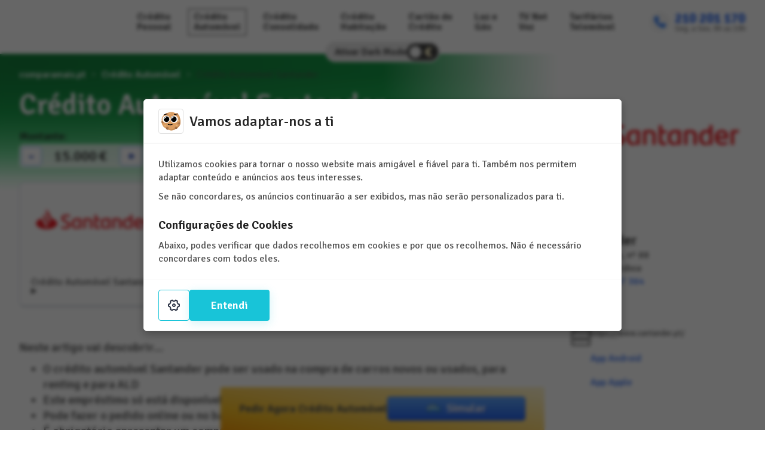

--- FILE ---
content_type: text/html
request_url: https://www.comparamais.pt/credito-automovel/santander/
body_size: 25864
content:
<!DOCTYPE html><html lang="pt-PT"><head><meta charSet="utf-8"/><meta http-equiv="x-ua-compatible" content="ie=edge"/><meta name="viewport" content="width=device-width, initial-scale=1, shrink-to-fit=no"/><meta name="generator" content="Gatsby 5.13.4"/><meta name="theme-color" content="#009D44"/><meta name="description" content="Comparamais.pt é um site de comparação de produtos financeiros em Portugal. Compare crédito pessoal, crédito habitação, cartões de crédito, luz e gás, telemóveis e TV, Net e Voz." data-gatsby-head="true"/><meta property="og:title" content="Crédito Automóvel Santander | Comparamais.pt" data-gatsby-head="true"/><meta property="og:description" content="Comparamais.pt é um site de comparação de produtos financeiros em Portugal. Compare crédito pessoal, crédito habitação, cartões de crédito, luz e gás, telemóveis e TV, Net e Voz." data-gatsby-head="true"/><meta property="og:type" content="website" data-gatsby-head="true"/><meta name="twitter:card" content="summary" data-gatsby-head="true"/><meta name="twitter:creator" content="Comparamais.pt" data-gatsby-head="true"/><meta name="twitter:title" content="Crédito Automóvel Santander | Comparamais.pt" data-gatsby-head="true"/><meta name="twitter:description" content="Comparamais.pt é um site de comparação de produtos financeiros em Portugal. Compare crédito pessoal, crédito habitação, cartões de crédito, luz e gás, telemóveis e TV, Net e Voz." data-gatsby-head="true"/><meta property="og:image" content="https://www.comparamais.pt/og-default.png" data-gatsby-head="true"/><meta property="og:image:url" content="https://www.comparamais.pt/og-default.png" data-gatsby-head="true"/><meta property="twitter:image" content="https://www.comparamais.pt/og-default.png" data-gatsby-head="true"/><style data-href="/styles.191cdd9eb3aa84c1776c.css" data-identity="gatsby-global-css">:where([contenteditable]:not([contenteditable=false])){-moz-user-modify:read-write;-webkit-user-modify:read-write;-webkit-line-break:after-white-space;overflow-wrap:break-word;-webkit-user-select:auto}*,:after,:before{box-sizing:border-box;margin:0;padding:0}html{-moz-text-size-adjust:none;-webkit-text-size-adjust:none;text-size-adjust:none}body{line-height:1.5;margin:0;min-height:100vh;padding:0}blockquote,body,dd,details,dl,fieldset,figure,h1,h2,h3,h4,p{margin-block-end:0}main{display:block}fieldset{border:none;padding:0}legend{box-sizing:border-box;color:inherit;display:table;max-width:100%;padding:0;white-space:normal}details{display:block}summary{display:list-item}img,picture,svg{max-width:100%;max-block-size:100%;max-inline-size:100%}table{border-collapse:collapse}menu,ol,summary,ul{list-style:none;padding-left:0}h1,h2,h3,h4,h5,h6{text-wrap:balance;line-height:1.2}abbr[title]{border-bottom:none;text-decoration:underline;-webkit-text-decoration:underline dotted;text-decoration:underline dotted}code,kbd,samp{font-family:monospace,monospace;font-size:inherit}sub,sup{font-size:75%;line-height:0;position:relative;vertical-align:initial}sub{bottom:-.25em}sup{top:-.5em}input,textarea{-webkit-user-select:auto}button,input,optgroup,select,textarea{font:inherit}::-webkit-file-upload-button,[type=button],[type=reset],[type=submit],button{-webkit-appearance:button}[type=button]::-moz-focus-inner,[type=reset]::-moz-focus-inner,[type=submit]::-moz-focus-inner,button::-moz-focus-inner{border-style:none;padding:0}[type=button]:-moz-focusring,[type=reset]:-moz-focusring,[type=submit]:-moz-focusring,button:-moz-focusring{outline:1px dotted ButtonText}[type=number]::-webkit-inner-spin-button,[type=number]::-webkit-outer-spin-button{height:auto}:target{scroll-margin-block:5ex}.dark #Navbar{--logoColor:var(--green500);--logoHoverColor:var(--green400)}#Navbar{--logoColor:var(--green600);--logoHoverColor:var(--green700);align-items:center;column-gap:1em;display:grid;font-size:clamp(.85em,1.3vw,1em);grid-template-areas:"logo menu contact";grid-template-columns:-webkit-min-content 1fr -webkit-min-content;grid-template-columns:min-content 1fr min-content;padding:1rem var(--hPad) .75rem var(--hPad);row-gap:.5em;z-index:100}#Navbar .SiteLink{color:var(--logoColor);grid-area:logo;justify-self:start}#Navbar .SiteLink .SiteLogo{height:2.2em;width:auto}#Navbar .SiteLink:hover{color:var(--logoHoverColor)}@media(max-width:960px){#Navbar{grid-template-areas:"logo contact" "menu menu";grid-template-columns:repeat(2,auto);grid-template-rows:auto auto;justify-items:space-between;padding-top:.8rem}}@media(max-width:690px){#Navbar{grid-template-areas:"logo menu contact";grid-template-columns:repeat(2,-webkit-min-content) 1fr;grid-template-columns:repeat(2,min-content) 1fr;grid-template-rows:auto}}@media(max-width:370px){#Navbar{font-size:clamp(.5em,3.5vw,.8em)}}#NavbarMenu{grid-area:menu}#NavbarMenu button{background:none;border:none;color:var(--blue500);display:none;max-width:auto;padding:0;width:2.2em}#NavbarMenu button:hover{color:var(--blue600)}#NavbarMenu menu{display:grid;gap:.5em;grid-template-columns:repeat(9,fit-content(100%));justify-content:space-evenly}#NavbarMenu menu li{display:flex}#NavbarMenu menu li a{border-radius:.5em;color:var(--textColor);flex:1 1;font-weight:700;line-height:1.1;padding:.25em .5em;white-space:pre}#NavbarMenu menu li a:hover{text-decoration:underline}#NavbarMenu menu li a.active{outline:2px solid var(--textLighter)}@media(max-width:690px){#NavbarMenu button{display:block}#NavbarMenu menu{border-radius:.25em;box-shadow:0 .08em 0 .1em #0003;display:none;font-size:clamp(1em,3.5vw,1.2em)!important;gap:0;transform:translateX(-1em)}#NavbarMenu menu a{border-radius:0!important;border-top:1px solid var(--borderColor);padding:.5em .75em!important}#NavbarMenu.isOpen menu{background:var(--bgrColor);display:grid;grid-template-columns:1fr;position:absolute;width:10em;z-index:9000}}@media(max-width:370px){#NavbarMenu menu{font-size:clamp(1em,5vw,1.2em)!important}}#NavbarContact{--iconSize:2.1em;align-items:center;column-gap:.5em;display:grid;grid-area:contact;grid-template-columns:var(--iconSize) 1fr;grid-template-rows:auto auto;justify-self:end;line-height:1;white-space:nowrap}#NavbarContact .Icon{background:var(--shadowColor);border-radius:50%;color:var(--blue500);grid-row:1/span 2;max-width:100%;padding:.3em}#NavbarContact a{font-size:1.4em;font-weight:800}#NavbarContact span{color:var(--textLight);font-size:.8em}#Footer{--borderColor:var(--hrColor);background:linear-gradient(to bottom,var(--gray100),var(--gray50));border-radius:1rem;border-bottom-left-radius:0;border-bottom-right-radius:0;display:grid;gap:1rem;grid-template-areas:"logo topbtn" "links links" "bank socials" "copy copy";grid-template-columns:repeat(2,fit-content(100%));justify-content:space-between;margin-top:var(--rowGap);padding:var(--hPad)}#Footer .SiteLink{color:var(--textColor);font-size:1.5em;grid-area:logo;justify-self:start}#Footer .SiteLink:hover{color:var(--green700)}#Footer .more-button{grid-area:topbtn;justify-self:end}@media(max-width:860px){#Footer{grid-template-areas:"logo topbtn" "links links" "socials socials" "bank bank" "copy copy";grid-template-columns:auto auto}}@media(max-width:350px){#Footer{grid-template-areas:"topbtn" "logo" "links" "socials" "bank" "copy";grid-template-columns:1fr}#Footer .more-button{justify-self:stretch}}.dark #Footer{background:linear-gradient(to bottom,var(--neutral900),var(--neutral800))}.dark #Footer .SiteLink{color:var(--textColor)}.dark #Footer .SiteLink:hover{color:var(--green700)}#FooterLinks{border:1px solid var(--borderColor);border-left:none;border-right:none;display:grid;gap:1rem;grid-area:links;grid-template-columns:repeat(4,fit-content(100%));justify-content:space-between;padding:1rem 0}@media(max-width:860px){#FooterLinks{justify-content:space-around;justify-self:stretch}}@media(max-width:900px){#FooterLinks{grid-template-columns:repeat(3,fit-content(100%))}}@media(max-width:750px){#FooterLinks{grid-template-columns:repeat(2,fit-content(100%))}}@media(max-width:550px){#FooterLinks{grid-template-columns:1fr}}#FooterLinks ul{align-content:start;display:grid}#FooterLinks ul.loans{grid-auto-flow:column;grid-column-end:span 2;grid-column-start:1;grid-template-columns:subgrid;grid-template-rows:repeat(4,auto)}@media(max-width:900px){#FooterLinks ul.loans{grid-column-end:span 1;grid-template-columns:1fr;grid-template-rows:repeat(8,auto)}}@media(max-width:750px){#FooterLinks ul.loans{grid-row-end:span 2}}#FooterLinks ul li{font-size:var(--fsL);font-weight:500;line-height:1.8}#FooterBank{align-items:center;display:flex;flex-flow:row wrap;gap:1rem;grid-area:bank}#FooterBank svg{max-height:4em;width:auto}#FooterBank strong{font-size:var(--fsL)}#FooterSocials{grid-area:socials;text-align:right}@media(max-width:860px){#FooterSocials{text-align:left}}#FooterSocials ul{column-gap:1.5rem;display:flex;font-weight:600;margin-top:.5em;row-gap:.5em}@media(max-width:350px){#FooterSocials ul{flex-flow:column}}#FooterSocials ul a{display:flex;gap:.5em}#FooterSocials ul a .Icon{width:1.5em}#FooterCopy{align-items:baseline;border-top:1px solid var(--borderColor);display:grid;gap:1rem;grid-area:copy;grid-template-columns:repeat(2,fit-content(100%));justify-content:space-between;padding:1rem 0}@media(max-width:860px){#FooterCopy{grid-template-columns:1fr}}.Page{column-gap:var(--columnGap);padding:0 var(--hPad);row-gap:var(--rowGap)}.Page .Header{grid-area:header}.Page .Intro{grid-area:intro}.Page .Content{grid-area:content}.Page .Faq{grid-area:faq}.Page .Aside{grid-area:aside}.Page .Related{grid-area:related}.dark .Header{--headerBgrA:var(--green600);--headerBgrB:var(--green800);--headerBgrC:var(--green600);--headerBgrD:var(--green600);--headerBgrE:var(--green950)}.Header{--headerBgrA:var(--green700);--headerBgrB:var(--green200);--headerBgrC:var(--green600);--headerBgrD:var(--green500);--headerBgrE:var(--green300);--headerRadius:2rem;--headerBgrColor:var(--green600);--headerBgrAltColor:#ffffff80;--headerTextColor:color-mix(in srgb,var(--headerBgrColor),#fff 95%);align-content:start;background:radial-gradient(ellipse 52em 12em at 3em 1em,var(--headerBgrA),#0000),radial-gradient(circle 320px at 90% 10%,var(--headerBgrB),#0000),linear-gradient(var(--headerBgrC) 2em,var(--headerBgrD),var(--headerBgrE));border-radius:var(--headerRadius);color:var(--headerTextColor);display:grid;margin:0 calc(var(--hPad)*-1);padding:0 var(--hPad)}.Header a{color:#fff}.Header #Breadcrumbs{grid-area:breadcrumbs;margin-bottom:1rem;margin-top:clamp(1rem,var(--hPad) - .5em,2rem)}.Header .title{color:#fff;font-size:clamp(var(--fsL),var(--fsXL) + 3vw,3em);font-weight:600;grid-area:title;margin:0 0 1rem;text-shadow:-1px 2px 0 #0000004d}@media(max-width:1300px){.Header{border-radius:0}}.Intro{font-size:var(--fsXL);font-weight:500;line-height:1.3}.Content,.Intro{max-width:50em}.PageNav{position:-webkit-sticky;position:sticky;top:1rem}.PageNav h6{margin-bottom:.5em}.PageNav ul{padding-left:1.25em}.PageNav ul li{list-style-type:disc}.PageNav ul li.level-2{list-style-type:circle;margin-left:1em}#HomePage{--rowGap:0}#HomeHeader{--imageWidth:380px;--imageMargin:calc(var(--imageWidth));grid-template-areas:"breadcrumbs breadcrumbs" "title title" "intro intro" "menu menu";grid-template-columns:1fr var(--imageWidth);grid-template-rows:repeat(2,-webkit-min-content) 1fr auto;grid-template-rows:repeat(2,min-content) 1fr auto}#HomeHeader .HeaderImage{align-self:end;grid-area:1/2/-1/-1;justify-self:end;margin-top:-1rem}@media(max-width:1300px){#HomeHeader .HeaderImage{--imageOffset:var(--hPad);margin-left:calc(var(--imageOffset));margin-right:calc(var(--imageOffset)*-1)}}@media(max-width:768px){#HomeHeader{--imageWidth:36vw;--imageMargin:calc(var(--imageWidth)*0.7);grid-template-areas:"breadcrumbs breadcrumbs" "title title" "intro intro" "menu menu";grid-template-columns:1fr var(--imageWidth);grid-template-rows:repeat(2,-webkit-min-content) 1fr -webkit-min-content;grid-template-rows:repeat(2,min-content) 1fr min-content}#HomeHeader .title{margin-right:0}#HomeHeader .HeaderImage{--imageOffset:3rem;grid-area:1/2/-2/-1;margin-bottom:-2em}#HomeHeader .HeaderImage img[data-main-image]{-webkit-mask-image:linear-gradient(0deg,#0000 0,#000 20%);mask-image:linear-gradient(0deg,#0000 0,#000 20%)}}@media(max-width:430px){#HomeHeader{--imageMargin:0}#HomeHeader .HeaderImage{display:none}}#HomeHeaderIntro{align-self:center;font-weight:400;grid-area:intro;line-height:1.4;margin:0 0 1.5rem;margin-right:var(--imageMargin);max-width:50em;z-index:10}@media(max-width:600px){#HomeHeaderIntro{font-size:var(--fsS)}}#HomeHeaderMenu{align-content:start;container:menu/inline-size;display:grid;font-size:clamp(var(--fsM),var(--fsM) + .25vw,var(--fsXL));font-weight:600;gap:.5em;grid-area:menu;grid-template-columns:repeat(4,1fr);line-height:1.1;margin-bottom:1.5em;max-width:840px;z-index:1}#HomeHeaderMenu li{--iconSize:1.6em;container:li/inline-size;display:flex}#HomeHeaderMenu li a{align-items:center;background:#ffffffe6;border-radius:.5em;color:var(--textColor);color:var(--neutral700);column-gap:.5em;display:flex;flex:1 1;padding:.6em 1em .6em .6em;row-gap:.25em;white-space:pre}#HomeHeaderMenu li a .Icon{flex:0 0 var(--iconSize);height:auto;max-width:100%}@container li (max-width: 17ch){#HomeHeaderMenu li a{align-items:flex-start;flex-direction:column}#HomeHeaderMenu li a .Icon{width:calc(var(--iconSize) - .5em)}}#HomeHeaderMenu li a:hover{background:#fff}@media(max-width:590px){#HomeHeaderMenu{grid-template-columns:repeat(2,1fr)}}@media(max-width:260px){#HomeHeaderMenu{grid-template-columns:1fr}}#HomePartners{border-bottom:1px solid var(--hrColor);color:var(--textLight);display:flex;flex-direction:column;font-weight:300;margin-top:2rem;padding-bottom:2rem;row-gap:1rem;text-align:center}#HomePartners ul{display:grid;gap:1rem;grid-template-columns:repeat(6,1fr)}@media(max-width:760px){#HomePartners ul{grid-template-columns:repeat(3,1fr)}}#HomePartners ul li{background:var(--logoBgr);border-radius:var(--logoRadius)}#HomeA{column-gap:2rem;display:grid;grid-auto-flow:column;grid-template-areas:"title image" "text image";grid-template-columns:3fr 2fr;grid-template-rows:auto auto;margin:3rem 2rem}#HomeA h2{margin-bottom:.5em}#HomeA .ReviewsBadge{align-self:center;font-size:1em;grid-area:image;justify-self:center;margin-bottom:1.5rem}@media(max-width:1000px){#HomeA{grid-template-areas:"image" "title" "text";grid-template-columns:2fr}}#HomePorque{--pad:2rem;background:linear-gradient(to bottom,var(--green300),var(--green100));border-radius:1rem;display:grid;grid-template-columns:3fr 2fr;grid-template-rows:-webkit-min-content 1fr;grid-template-rows:min-content 1fr;padding:0 var(--pad)}#HomePorque h2{font-size:var(--fs5XL);grid-area:1/1/2/-1;margin:2rem 0 1.5rem}#HomePorque .image{align-self:end;grid-area:1/2/-1/-1;justify-self:end;margin-top:-2rem}#HomePorque ul{column-gap:1.5rem;display:grid;font-size:var(--fsL);grid-template-columns:1fr 1fr;margin-bottom:2rem;max-width:50em;row-gap:2rem}#HomePorque ul li{align-content:start;display:flex;flex-flow:column;gap:.5em}#HomePorque ul li strong{color:var(--textDark);font-size:var(--fsXL);font-weight:400}#HomePorque ul li strong .Icon{background:#fff;border-radius:50%;margin-bottom:-.1em;margin-right:.25em;position:relative;width:1.4em}#HomePorque ul li p{font-weight:300;grid-area:text}@media(max-width:870px){#HomePorque{grid-template-columns:5fr 3fr}#HomePorque ul,#HomePorque ul li{grid-template-columns:1fr}#HomePorque ul li{grid-template-areas:"title" "text text"}}@media(max-width:680px){#HomePorque{grid-template-columns:1fr}#HomePorque .image{display:none}}.dark #HomePorque{background:linear-gradient(to bottom,var(--green600),var(--green900))}#HomeB,#HomeC{font-size:var(--fsL);margin:3rem auto;max-width:50em}#HomeB h2,#HomeC h2{margin-bottom:.5em}#HomeC{margin:2rem auto 4rem}#ReviewsWidget{aspect-ratio:4/1.1}#CategoryPage{--headerOverlap:240px;column-gap:3rem;display:grid;grid-template-areas:"header header" "simulator aside" "intro aside" "content aside" "faq aside" "related related";grid-template-columns:4fr 1fr}#CategoryPage .Header{grid-area:header}#CategoryPage .Simulator{grid-area:simulator;margin-top:calc(var(--headerOverlap)*-1 - var(--rowGap));z-index:30}#CategoryPage .PageNav{position:-webkit-sticky;position:sticky;top:1rem}@media(max-width:1024px){#CategoryPage{grid-template-areas:"header header" "simulator simulator" "intro aside" "content aside" "faq aside" "related related"}#CategoryPage .Header{grid-template-areas:"breadcrumbs" "title" "gutter";grid-template-columns:1fr!important}#CategoryPage .Header .HeaderImage{display:none;margin-right:calc(var(--hPad)*-1)}}@media(max-width:768px){#CategoryPage{grid-template-areas:"header" "simulator" "intro" "content" "faq" "aside" "related";grid-template-columns:1fr}}#CategoryHeader{align-content:start;background:radial-gradient(ellipse 52em 12em at 3em 1em,var(--headerBgrA),#0000),radial-gradient(circle 320px at 90% 10%,var(--headerBgrB),#0000),linear-gradient(var(--headerBgrC) 2em,var(--headerBgrD),var(--headerBgrE),#0000 86%);grid-template-areas:"breadcrumbs breadcrumbs" "title title" "gutter image";grid-template-columns:1fr 420px;grid-template-rows:-webkit-min-content -webkit-min-content 1fr;grid-template-rows:min-content min-content 1fr}#CategoryHeader .title{display:flex}#CategoryHeader .title .Icon{height:.9em;margin-right:.25em;width:auto}#CategoryHeader .HeaderImage{align-self:end;grid-area:1/2/-1/-1;justify-self:end;margin-left:1rem;margin-right:-1rem;margin-top:-1rem;z-index:10}#CategoryHeader .HeaderImage img[data-main-image]{-webkit-mask-image:linear-gradient(0deg,#0000 0,#000 20%);mask-image:linear-gradient(0deg,#0000 0,#000 20%)}#CategoryHeader .gutter{grid-area:-2/1/-1/-1;height:var(--headerOverlap)}#CategoryAside{align-content:start;align-items:start;display:grid;gap:2rem;margin-top:-1rem}@media(max-width:780px){#CategoryAside{justify-items:center;margin-top:0}#CategoryAside .PageNav{display:none}#CategoryAside #RankingLink{justify-content:center;justify-items:center;width:100%}}#RankingLink{container:ranking/inline-size;display:grid;gap:.5em;min-width:13em}#RankingLink ol{display:grid;gap:.5em;margin-bottom:.5em;padding-left:.5em}#RankingLink ol li{align-items:center;display:flex;gap:.25em}#RankingLink ol li span{font-weight:700}#RankingLink ol li .image{background:var(--logoBgr);border-radius:var(--logoRadius);max-width:8em}@container ranking (min-width: 600px){#RankingLink ol{grid-template-columns:repeat(3,fit-content(100%))}}#RankingLink .more-button{justify-self:start}#ProviderPage{--headerOverlap:140px;--rowGap:2rem;column-gap:3rem;display:grid;grid-template-areas:"header header" "simulator sidebar" "intro sidebar" "content sidebar" "faq sidebar" "related related";grid-template-columns:3fr 1fr}#ProviderPage .Header{grid-area:header}#ProviderPage .Simulator{grid-area:simulator;margin-top:calc(var(--headerOverlap)*-1 - var(--rowGap));z-index:30}#ProviderPage .Sidebar{grid-area:sidebar}#ProviderPage .Intro{margin-bottom:1rem}@media(max-width:768px){#ProviderPage{grid-template-areas:"header" "simulator" "intro" "content" "sidebar" "related";grid-template-columns:1fr}#ProviderPage .Sidebar{margin-top:2rem}}#ProviderHeader{align-content:start;background:linear-gradient(to left,#fff 27%,#0000 50%),radial-gradient(ellipse 52em 12em at 3em 1em,var(--green700),#0000),radial-gradient(circle 300px at 85% 20%,#ffffff80,#0000),linear-gradient(var(--green600) 2em,var(--green500),var(--green300),#0000 86%);column-gap:2rem;grid-template-areas:"breadcrumbs image" "title image" "gutter image";grid-template-columns:3fr 1fr}#ProviderHeader .title .Icon{margin-right:.25em;max-width:1em}#ProviderHeader .HeaderImage{background:#fff;grid-area:1/2/-1/-1;z-index:10}#ProviderHeader .gutter{grid-area:-2/1/-1/-1;height:var(--headerOverlap);z-index:20}@media(max-width:768px){#ProviderHeader{background:radial-gradient(ellipse 52em 12em at 3em 1em,var(--green700),#0000),radial-gradient(circle 300px at 85% 20%,#ffffff80,#0000),linear-gradient(var(--green600) 2em,var(--green500),var(--green300),#0000 86%);grid-template-areas:"breadcrumbs" "title" "gutter";grid-template-columns:1fr!important}#ProviderHeader .HeaderImage{display:none}}#ProviderSidebar{display:flex;flex-direction:column}#ProviderSidebar address{margin-bottom:2rem}#ProviderSidebar address h5{font-size:var(--fsXXL)}#ProviderSidebar ul{margin:.5em 0}#ProviderSidebar ul li{align-items:start;column-gap:.5em;display:flex;margin:.5em 0}#ProviderSidebar ul li .Icon{width:2em}#RankingPage{gap:2rem;grid-template-areas:"header" "ranking" "intro" "content" "related"}#RankingHeader,#RankingPage{display:grid;grid-template-columns:1fr}#RankingHeader{grid-template-areas:"breadcrumbs" "title";padding-bottom:2rem}#RankingOffers{grid-area:ranking;margin-right:5%;margin-top:-1rem;row-gap:0}#RankingOffers ol{list-style-type:none}#RankingOffers ol li{column-gap:1rem;display:flex}#RankingOffers ol li .count{font-size:var(--fsXXL);font-weight:800;min-width:2.25ch;text-align:right}#RankingOffers ol li .Offer{flex:1 1}@media(max-width:800px){#RankingOffers{margin-right:0}#RankingOffers ol{row-gap:1rem}#RankingOffers ol li{flex-flow:column}#RankingOffers ol li .count{margin-bottom:.5rem;padding:0 0 .25em .5em;text-align:left}}#InfoPage{column-gap:3rem;display:grid;grid-template-areas:"header header" "intro aside" "content aside" "faq aside" "related related";grid-template-columns:3fr 1fr;row-gap:2rem}#InfoPage .Aside{display:flex;flex-flow:column;row-gap:2rem}@media(max-width:1024px){#InfoPage{container:none;grid-template-areas:"header" "intro" "content" "faq" "aside" "related";grid-template-columns:1fr}#InfoPage .Aside .InfoPageSimulatorLink{background:linear-gradient(180deg,#0000,#fff 30%);bottom:0;display:grid;grid-template-columns:fit-content(100%);justify-content:center;left:0;padding:var(--hPad);padding-top:calc(var(--hPad)*3);position:fixed!important;width:100%;z-index:1000}#InfoPage .Aside .InfoPageSimulatorLink p{text-align:center}#InfoPage .Aside .PageNav{display:none}}#InfoPageHeader{column-gap:2rem;grid-template-areas:"breadcrumbs image" "title image" "author image";grid-template-columns:3fr 2fr;grid-template-rows:-webkit-min-content 1fr -webkit-min-content;grid-template-rows:min-content 1fr min-content;overflow:hidden}#InfoPageHeader .Author{color:var(--textColor);grid-area:author;margin:1rem 0}#InfoPageHeader .Author a{color:var(--linkColor)}#InfoPageHeader .HeaderImage{border-bottom-right-radius:var(--headerRadius);grid-area:image;height:320px;margin-right:calc(var(--hPad)*-1)}@media(max-width:1400px){#InfoPageHeader .HeaderImage{border-radius:0}}@media(max-width:768px){#InfoPageHeader{grid-template-areas:"image" "breadcrumbs" "title" "author";grid-template-columns:1fr}#InfoPageHeader #Breadcrumbs{margin-top:0}#InfoPageHeader .HeaderImage{height:320px;margin:0 calc(var(--hPad)*-1);margin-bottom:1rem}}.InfoPageSimulatorLink p{font-style:italic;line-height:1.4;margin:.5em 0}.InfoPageSimulatorLink a{font-weight:600}.InfoPageSimulatorLink .Icon{max-width:1.8em}.InfoPageSimulatorLink .ActionButton{align-items:center;border:1px solid var(--linkColor);border-radius:.25em;column-gap:.5em;display:flex;font-size:var(--fsXL);line-height:1.2;padding:.3em 1em!important;text-align:left;white-space:wrap}#LegalPage{display:grid;grid-template-areas:"header" "content";grid-template-columns:1fr;row-gap:2rem}#LegalPage .Content{margin-bottom:3rem}#LegalPageHeader{display:grid;grid-template-areas:"breadcrumbs" "title";grid-template-columns:1fr;padding-bottom:2rem}#AboutPage{column-gap:3rem;display:grid;grid-template-areas:"header header" "intro authors" "content authors";grid-template-columns:3fr 2fr;grid-template-rows:-webkit-min-content -webkit-min-content 1fr;grid-template-rows:min-content min-content 1fr;row-gap:2rem}@media(max-width:900px){#AboutPage{grid-template-areas:"header" "intro" "authors" "content";grid-template-columns:1fr}}#AboutPageHeader{grid-template-areas:"breadcrumbs" "title";grid-template-columns:1fr;grid-template-rows:-webkit-min-content 1fr;grid-template-rows:min-content 1fr;padding-bottom:2rem}#AboutPageAuthors{grid-area:authors}#AboutPageAuthors ul{display:flex;flex-flow:column;gap:2rem;margin-top:2rem}#AboutPageAuthors ul li{align-items:start;column-gap:1rem;display:grid;grid-template-areas:"avatar name" "avatar role";grid-template-columns:1fr 3fr;grid-template-rows:1fr 1fr;row-gap:.5em}#AboutPageAuthors ul li h4{align-self:end;font-size:var(--fsXXL);grid-area:name}#AboutPageAuthors ul li p{font-style:italic;grid-area:role}#AboutPageAuthors ul li .avatar{border-radius:50%;grid-area:avatar}:root{--green50:#f0fdf4;--green100:#dcfce7;--green200:#bbf7d0;--green300:#86efac;--green400:#4ade80;--green500:#22c55e;--green600:#16a34a;--green700:#15803d;--green800:#166534;--green900:#14532d;--green950:#052e16;--blue50:#eff6ff;--blue100:#dbeafe;--blue200:#bfdbfe;--blue300:#93c5fd;--blue400:#60a5fa;--blue500:#3b82f6;--blue600:#2563eb;--blue700:#1d4ed8;--blue800:#1e40af;--blue900:#1e3a8a;--blue950:#172554;--gray50:#f9fafb;--gray100:#f3f4f6;--gray200:#e5e7eb;--gray300:#d1d5db;--gray400:#9ca3af;--gray500:#6b7280;--gray600:#4b5563;--gray700:#374151;--gray800:#1f2937;--gray900:#111827;--gray950:#030712;--amber50:#fffbeb;--amber100:#fef3c7;--amber200:#fde68a;--amber300:#fcd34d;--amber400:#fbbf24;--amber500:#f59e0b;--amber600:#d97706;--amber700:#b45309;--amber800:#92400e;--amber900:#78350f;--amber950:#451a03;--slate050:#f8fafc;--slate100:#f1f5f9;--slate200:#e2e8f0;--slate300:#cbd5e1;--slate400:#94a3b8;--slate500:#64748b;--slate600:#475569;--slate700:#334155;--slate800:#1e293b;--slate900:#0f172a;--slate950:#020617;--neutral50:#fafafa;--neutral100:#f5f5f5;--neutral200:#e5e5e5;--neutral300:#d4d4d4;--neutral400:#a3a3a3;--neutral500:#737373;--neutral600:#525252;--neutral700:#404040;--neutral800:#262626;--neutral900:#171717;--neutral950:#0a0a0a;--bgrColor:#fff;--shadowColor:var(--neutral100);--borderColor:var(--slate300);--textLighter:var(--neutral400);--textLight:var(--neutral500);--textColor:var(--neutral600);--textDark:var(--neutral800);--textDarker:var(--neutral900);--linkColor:var(--blue600);--linkHoverColor:var(--blue700);--actionColor:var(--blue700);--actionColorDark:var(--blue900);--hrColor:var(--gray200);--starColor:var(--amber400);--starBgrColor:var(--gray200);--logoBgr:var(--bgrColor)}body.dark{--bgrColor:var(--neutral800);--shadowColor:var(--neutral700);--borderColor:var(--neutral600);--hrColor:var(--neutral600);--textLighter:var(--neutral400);--textColor:var(--neutral300);--textDark:var(--neutral100);--textDarker:var(--neutral50);--linkColor:var(--blue400);--linkHoverColor:var(--blue300);--starColor:var(--amber400);--starBgrColor:var(--neutral500);--logoBgr:var(--neutral100)}.more-button{align-items:center;background:none;border:1px solid var(--linkColor);border-radius:.25em;color:var(--linkColor);column-gap:.5em;display:flex;padding:.3em 1em;white-space:nowrap}.more-button:hover{background:linear-gradient(to bottom,var(--blue600),var(--blue500));color:#fff}.html ol,.html ul{margin:.5em 0 .75em;padding-left:2em}.html ul{list-style-type:disc}.html ol{list-style-type:decimal}.html h1,.html h2,.html h3,.html h4,.html h5,.html h6{margin:1em 0 .5rem}.html h1:first-child,.html h2:first-child,.html h3:first-child,.html h4:first-child,.html h5:first-child,.html h6:first-child{margin-top:0}.html p{margin:.5em 0}.html p:first-child{margin-top:0}.html p:last-child{margin-bottom:0}.html table{border-collapse:collapse;display:block;max-width:calc(100vw - var(--hPad)*2);overflow-x:auto;width:fit-content(100%)}.html table td,.html table th{border:1px solid #ccc;padding:.25em .75em}.html .html-image.left{float:left;margin:0 1.5em 1.5em 0}.html .html-image.right{float:right;margin:0 0 1.5em 1.5em}.html .html-image.right:after{content:""}.html .html-image.stretch{margin:1em 0 1.5em;width:100%}.html .html-image.center{display:block;margin:1em auto 1.5em}.html .html-image.small{max-width:33%!important}.html .html-image.medium{max-width:50%!important}.html .html-image.large{max-width:66%!important}.Simulator{--pad:clamp(1em,1.5vw,2em)}.SimulatorForm{column-gap:1.5rem;display:flex;flex-flow:row wrap;margin-bottom:1.5rem;row-gap:1rem}.SimulatorForm .ActionButton{align-self:flex-end;font-size:var(--fsXL);padding-left:1em;padding-right:1em}.SimulatorForm .input{display:grid;grid-template-areas:"label alt" "control control";grid-template-columns:1fr fit-content(100%);grid-template-rows:auto auto}.SimulatorForm .input label{color:var(--textDark);font-size:var(--fsL);font-weight:500;grid-area:label}.SimulatorForm .input data.alt{align-self:center;background:none;font-weight:600!important;grid-area:1/1/2/-1;justify-self:end}.SimulatorForm .input .control{align-items:stretch;background:#ffffffbf;border-radius:.5em;display:flex;grid-area:control;padding:.2em}.SimulatorForm .input .control button{background:#fff;border:1px solid var(--blue400);border-radius:.25em;color:var(--blue800);font-size:1.5em;font-weight:700;line-height:.1;text-align:center}.SimulatorForm .input .control button.minus{grid-area:minus}.SimulatorForm .input .control button.plus{grid-area:plus}.SimulatorForm .input .control button:active{box-shadow:inset 2px 2px 1px var(--slate200)}.SimulatorForm .input .control button:hover{border:1px solid var(--blue600);color:var(--blue700);outline:2px solid var(--blue200)}.SimulatorForm .input .control data{color:var(--neutral700);font-size:var(--fsXXL);font-weight:600;justify-content:center;min-width:var(--minWidth);text-align:center}.SimulatorForm .scopes{display:flex;flex-flow:row wrap;font-size:var(--fsM);font-weight:500;gap:.5em;grid-area:1/1/2/-1}.SimulatorForm .scopes a,.SimulatorForm .scopes label{background:#fff6;border-radius:.25em;color:var(--slate800);padding:.25em .75em}.SimulatorForm .scopes a:hover,.SimulatorForm .scopes label:hover{background:#fff9}.SimulatorForm .scopes a.active,.SimulatorForm .scopes label.active{background:#ffffffe6!important}.SimulatorForm .scopes a input,.SimulatorForm .scopes label input{display:none}.SimulatorForm .scope{gap:inherit}@media(max-width:430px){.SimulatorForm,.SimulatorForm .scope,.SimulatorForm .scopes{justify-content:center}}#EnergySimulatorForm .scopes{flex:1 1 100%}#EnergySimulatorForm .scopes a{align-items:center;display:flex;padding:.35em 1.25em .35em .75em;white-space:nowrap}#EnergySimulatorForm .scopes a .Icon{height:1.2em;margin-right:.25em;margin-top:-.1em}#EnergySimulatorForm .scopes a:nth-child(3) .Icon:last-child{margin-left:-.5em}#EnergySimulatorForm .scope{column-gap:1rem;display:flex;flex-flow:row wrap}.Offers{--borderColor:var(--gray300);container:offers/inline-size;display:flex;flex-direction:column}.OffersMenu{align-items:baseline;column-gap:1.5em;display:flex;flex-wrap:wrap;margin:0 0 1.5rem;row-gap:.5em}.OffersMenu select{margin-left:.5em}@media(max-width:430px){.OffersMenu{justify-content:center}}.OffersInfo data{font-weight:700}.dark .Offer{--borderColor:var(--neutral600);--borderColorAlt:var(--neutral700);--featuredOutline:var(--amber800);--featuredBorder:var(--amber700);--featuredHover:var(--amber600)}.Offer{--borderColor:var(--slate400);--borderColorAlt:var(--slate300);--featuredOutline:var(--amber200);--featuredBorder:var(--amber400);--featuredHover:var(--amber400);align-items:start;background:var(--bgrColor);border-top:1px solid var(--borderColor);border:1px solid var(--borderColor);border-left:1px solid var(--borderColorAlt);border-radius:.5em;border-top-color:var(--borderColorAlt);box-shadow:2px 2px 2px var(--shadowColor);column-gap:1.5rem;display:grid;grid-template-areas:"image label action" "image score action" "image rates rates" "details details details";grid-template-columns:clamp(8em,25%,16em) 1fr fit-content(100%);margin-bottom:1.5rem;padding:var(--pad);padding-top:calc(var(--pad) + .25em);row-gap:.5em}.Offer.featured{border:1px solid var(--featuredBorder);outline:2px solid var(--featuredOutline)}.Offer.featured:hover{border:1px solid var(--featuredHover);outline:2px solid var(--featuredHover)}.Offer .label{font-size:var(--fsXL);font-weight:600;grid-area:label;line-height:1.2}.Offer .label em{font-size:var(--fsS)}.Offer .score-likes{align-items:center;column-gap:1em;display:flex;flex-wrap:wrap;grid-area:score}.Offer .image{align-self:start;background:var(--logoBgr);border-radius:var(--logoRadius);grid-area:image}.Offer .rates{align-items:end;grid-area:rates;margin:.25em 0}.Offer .rates dt{color:var(--textLight);font-weight:400;line-height:1.2}.Offer .details{grid-area:details;margin-top:.5em}.Offer .action{grid-area:action}.Offer:hover{border:1px solid var(--borderColor)}.Offer:hover .image{transform:scale(1.04);transition:transform .2s}@container offers (max-width: 48em){.Offer{grid-template-areas:"image label action" "image score action" "rates rates rates" "details details details"}}@container offers (max-width: 38em){.Offer{grid-template-areas:"image label" "image score" "rates rates" "details details" "action action";grid-template-columns:2fr 3fr}.Offer .details{font-size:var(--fsS);margin:.5em 0}}@container offers (max-width: 26em){.Offer{grid-template-areas:"image" "label" "score" "rates" "details" "action";grid-template-columns:1fr}.Offer .image{max-width:12em}.Offer.featured:before{position:absolute;right:0;transform:translate(0)}}@media(max-width:500px){.Offer{border-radius:0;margin-bottom:0;margin-left:calc(var(--hPad)*-1);margin-right:calc(var(--hPad)*-1);padding-bottom:1.5em;padding-top:1.5em}}.FeaturedLabel{align-items:center;color:var(--amber400);display:flex;font-size:var(--fsS);font-weight:500;position:absolute;transform:translate(.2em,-1.2em)}.FeaturedLabel .Icon{color:var(--amber400);font-size:1em;margin-right:.2em;margin-top:-.1em}.OfferDetails summary{align-items:flex-start;column-gap:1em;display:grid;grid-template-areas:"text button";grid-template-columns:1fr fit-content(100%);line-height:1.3;list-style:none}.OfferDetails summary::-webkit-details-marker,.OfferDetails summary::marker,.OfferDetails summary:before{display:none}.OfferDetails summary span{grid-area:text;overflow:hidden;text-overflow:ellipsis;white-space:nowrap}.OfferDetails summary em{align-items:center;color:var(--linkColor);column-gap:.25em;cursor:default;display:inline-flex;grid-area:button;white-space:nowrap}.OfferDetails summary em.less{display:none}.OfferDetails summary em:hover{text-decoration:underline}.OfferDetails ul{list-style-type:disc;padding-left:1.5em}.OfferDetails[open] summary{margin-bottom:1em}.OfferDetails[open] summary span{overflow:visible;text-overflow:clip;white-space:normal}.OfferDetails[open] summary em{justify-self:end}.OfferDetails[open] summary em.less{display:inline-flex}.OfferDetails[open] summary em.more{display:none}.OfferDetails.no-details summary span{overflow:visible;text-overflow:clip;white-space:normal}.offer-rates{column-gap:1.5em;display:flex;flex-wrap:wrap;grid-area:rates;margin:0;row-gap:.75em}.offer-rates dt{color:var(--textLight);font-weight:500;white-space:nowrap}.offer-rates dd{font-size:1.25em;font-weight:700;margin:0}.MortgagesOffer-details{align-items:start;display:grid;gap:1em;grid-template-areas:"header features" "fees features" "gutter features";grid-template-columns:2fr 3fr;grid-template-rows:auto auto}.MortgagesOffer-details h4{grid-area:header}.MortgagesOffer-details dl{grid-area:fees}.MortgagesOffer-details dl dd{font-weight:700;margin-bottom:.25em}.MortgagesOffer-details ul{grid-area:features}@container offers (max-width: 35em){.MortgagesOffer-details{grid-template-areas:"header" "fees" "features";grid-template-columns:1fr}.MortgagesOffer-details dl{column-gap:1.5em;display:flex;flex-flow:row wrap;row-gap:1em}}.CreditCardOffer .rates .feeTitle{white-space:wrap}.CreditCardOffer .footnotes{margin:1em 0}.CreditCardOffer .footnotes li{font-size:smaller;list-style-type:circle}.EnergyOffer{grid-template-areas:"image label action" "image score action" "rates rates rates" "savings savings savings" "perks perks perks" "details details details"}@container offers (max-width: 800px){.EnergyOffer{grid-template-areas:"image label" "image score" "rates rates" "savings savings" "perks perks" "details details" "action action";grid-template-columns:2fr 3fr}}@container offers (max-width: 500px){.EnergyOffer{grid-template-areas:"image" "label" "score" "rates" "savings" "perks" "details" "action";grid-template-columns:1fr}.EnergyOffer .image{max-width:15em}}.EnergyOffer .rates{column-gap:2em;display:flex;flex-flow:row wrap;row-gap:.5em}.EnergyOffer .rates h6{margin-bottom:.5em}.EnergyOffer .savings{grid-area:savings}.EnergyOffer .savings .savedAmount{aligns-items:center;align-content:center;background:linear-gradient(to bottom,var(--blue400),var(--blue500));border-radius:1em;border-top-left-radius:.5em;display:grid;grid-template-columns:1fr 1em;overflow:hidden;padding:.3em .7em .5em .5em}.EnergyOffer .savings .savedAmount dt{color:#fff;font-size:.6em;grid-area:1/1/2/3}.EnergyOffer .savings .savedAmount dd{background:#fff;border-radius:.5em;border-top-left-radius:0;color:var(--blue600);font-size:1.5em;line-height:1.2;padding:0 .5em 0 .2em}.EnergyOffer .savings .savedAmount .savingsIcon{margin-left:-.25em}.EnergyOffer .savings .savedAmount .Icon{transform:translateY(.25em) scale(2)}.EnergyOffer .perks{column-gap:1.5em;display:flex;flex-flow:row wrap;grid-area:perks;list-style:none;row-gap:.5em}.EnergyOffer .perks li{align-items:center;column-gap:.25em;display:inline-flex;white-space:nowrap}.EnergyOffer .perks li .Icon{margin-top:-.1em}.TelecomOffer{grid-template-areas:"image label action" "image score score" "perks perks rates" "details details details"}.TelecomOffer .perks{column-gap:1.5em;display:flex;grid-area:perks;line-height:1.2;row-gap:.5em}.TelecomOffer .perks dt{font-weight:600;white-space:nowrap}.TelecomOffer .perks dd{font-size:var(--fsS)}@container offers (max-width: 80ch){.TelecomOffer{grid-template-areas:"image label" "score score" "perks perks" "rates rates" "details details" "action action";grid-template-columns:2fr 3fr}}@container offers (max-width: 50ch){.TelecomOffer{grid-template-areas:"image" "label" "score" "perks" "rates" "details" "action";grid-template-columns:1fr}.TelecomOffer .image{max-width:15em}.TelecomOffer .perks{flex-flow:column}}@container offers (max-width: 760px){.MobileOffer{grid-template-areas:"image label action" "rates rates rates" "score score score" "details details details"}}@container offers (max-width: 520px){.MobileOffer{grid-template-areas:"image" "label" "rates" "score" "action" "details";grid-template-columns:1fr}}.MoreOffers{align-items:center;column-gap:2rem;display:flex;flex-wrap:wrap;justify-content:center;justify-items:center;row-gap:1rem}.MoreOffers .more-button{font-size:var(--fsXL)}.SelectedOffers{background-color:#fff;border-top:1px solid #aaa;bottom:0;height:auto;left:0;padding:1rem;position:fixed;width:100%;z-index:100}.SelectedOffers h4{margin:0}.SelectedOffers menu{display:inline-flex;margin:0}.Euro{font-weight:700;white-space:nowrap}.Euro .dec{font-size:.7em;font-weight:700;position:relative;top:-.3em}.Euro .eur{font-weight:600;margin-left:.1em}.Euro.bigDec .dec{font-size:1em;font-weight:inherit;top:0}.Percent{font-weight:700;white-space:nowrap}.Percent .dec{font-size:.8em;font-weight:700;position:relative}.Percent .pc{font-weight:600;margin-left:.05em}#Breadcrumbs{align-items:start;display:flex;flex-flow:row wrap;grid-area:breadcrumbs}#Breadcrumbs li{display:flex;font-weight:300}#Breadcrumbs li a,#Breadcrumbs li:first-child{font-weight:500}#Breadcrumbs li a{align-items:center;color:#fff;display:flex;text-decoration:none}#Breadcrumbs li a:after{color:#ffffffb3;content:">";display:inline-block;font-size:smaller;font-weight:300;margin:0 .75em}.ReviewsBadge{container:badge/inline-size;display:flex;flex-flow:column;max-width:22em;min-width:10em;row-gap:.5em;width:100%}.ReviewsBadge a{align-items:center;column-gap:.5em;display:grid;grid-template-columns:5fr 2fr;justify-content:start;row-gap:.25em}.ReviewsBadge a svg{color:var(--textDark);height:auto;width:100%}.ReviewsBadge a .Score{align-self:end;margin-bottom:.3em;max-width:8em;width:100%}@container badge (max-width: 14em){.ReviewsBadge a{grid-template-columns:1fr;justify-items:center}.ReviewsBadge a .Score{margin-bottom:0}}.ReviewsBadge p{font-size:small;line-height:1.3}.Score{align-items:center;display:inline-flex}.Score svg{height:.9em;margin-right:.2em;margin-top:-.1em;padding:0;position:relative}.Score span{font-weight:600}.Score span small{font-weight:300}.Likes{font-size:var(--fsM)}.Likes strong{font-weight:600}.Related{border-top:1px solid var(--hrColor);display:flex;flex-direction:column;padding-top:1.75rem}.Related h6{font-size:var(--fs3XL);font-weight:500;margin:0 0 .25em}.Related p{max-width:40em}.Related ul{column-gap:3%;display:grid;margin:1.5rem 0 2rem;row-gap:1.5em}.Related .more-button{align-self:center;font-size:var(--fsL)}.RelatedArticles ul{--shadowColor:var(--green500);--shadowHoverColor:var(--green400);grid-template-columns:repeat(4,1fr)}.RelatedArticles ul li,.RelatedArticles ul li a{display:flex;flex-direction:column}.RelatedArticles ul li a{font-size:var(--fsL);font-weight:600;gap:.5em;line-height:1.3}.RelatedArticles ul li a .image{border-radius:.25em;box-shadow:4px 4px 0 var(--shadowColor)}.RelatedArticles ul li a span{line-height:1.1;padding:.25em 0}.RelatedArticles ul li a:hover .image{box-shadow:4px 4px 1px var(--shadowHoverColor);transform:scale(1.05);transition:transform .1s}.RelatedArticles ul li time{color:var(--textLight);font-size:var(--fsS)}@media(max-width:1100px){.RelatedArticles ul{grid-template-columns:repeat(2,1fr)}}@media(max-width:640px){.RelatedArticles ul{grid-template-columns:1fr}}.dark .RelatedArticles ul{--shadowColor:var(--green700);--shadowHoverColor:var(--green500)}.RelatedProviders ul{grid-template-columns:repeat(6,1fr)}.RelatedProviders ul li{display:flex;flex-direction:column}.RelatedProviders ul li a{color:var(--textColor);display:flex;flex:1 1;flex-direction:column}.RelatedProviders ul li a .logo{background:var(--logoBgr);border-radius:var(--logoRadius)}.RelatedProviders ul li .Score{align-self:center;margin-top:.5em}@media(max-width:1000px){.RelatedProviders ul{grid-template-columns:repeat(3,1fr)}}@media(max-width:450px){.RelatedProviders ul{grid-template-columns:repeat(2,1fr)}}@media(max-width:300px){.RelatedProviders ul{grid-template-columns:1fr}}.Icon{display:inline-block;height:auto;min-width:.5em;vertical-align:text-bottom;width:100%}.Author{align-items:center;display:flex;gap:.5em}.Author a{font-size:var(--fsL);font-weight:600}.Author time{font-weight:300}.Avatar{border-radius:50%;width:2em}#AuthorPage{display:grid;grid-template-areas:"header" "bio" "related";grid-template-columns:1fr}#AuthorPage .Bio{font-size:var(--fsL);grid-area:bio;max-width:50em}#AuthorPageHeader{column-gap:2rem;grid-template-areas:"breadcrumbs breadcrumbs" "avatar title" "avatar role" "avatar social";grid-template-columns:200px 1fr;grid-template-rows:repeat(3,-webkit-min-content) 1fr;grid-template-rows:repeat(3,min-content) 1fr}#AuthorPageHeader .avatar{border-radius:50%;grid-area:avatar;margin-bottom:-1rem}#AuthorPageHeader .role{font-size:var(--fs3XL);font-style:italic;line-height:1.1}#AuthorPageHeader .social{grid-area:social;margin-bottom:1rem;margin-top:1em}#AuthorPageHeader .social a{align-items:center;display:flex}#AuthorPageHeader .social a .Icon{margin-right:.25em;max-width:1.6em}@media(max-width:660px){#AuthorPageHeader{grid-template-areas:"breadcrumbs" "avatar" "title" "role" "social";grid-template-columns:1fr;justify-items:start}#AuthorPageHeader .avatar{margin-bottom:1rem}}#WnioskerPage{display:grid;justify-items:center;min-height:max(75vh,42em)}.SiteLink{display:flex}.SiteLogo{height:auto;max-width:12em;min-width:6em}.SiteLogo svg{filter:drop-shadow(.08em .08em 0 var(--gray200))}.Info{display:flex;gap:.5em}.Info p{flex:1 1;max-width:100%;width:100%}.Faq{--border:1px solid var(--borderColor);--pad:1em;max-width:50em}.Faq h2{margin-bottom:.75em}.Faq details{border:var(--border);border-bottom:none}.Faq details:last-of-type{border-bottom:var(--border)}.Faq details summary{cursor:pointer;display:flex;font-size:var(--fsL);font-weight:600;justify-content:space-between;padding:var(--pad);row-gap:1em}.Faq details summary .Icon{color:var(--actionColor);max-width:1.25em;position:relative}.Faq details summary .Icon-up,.Faq details[open] summary .Icon-down{display:none}.Faq details[open] summary .Icon-up{display:block}.Faq details .html{padding:var(--pad);padding-bottom:calc(var(--pad)*1.5);padding-top:0}.ActionBanner{--bgrColorA:var(--amber100);--bgrColorB:var(--amber400);--bgrColorC:var(--amber500);--radius:.2em;align-items:center;background:linear-gradient(190deg,var(--bgrColorA) .5em,var(--bgrColorB) 80%,var(--bgrColorC));border-top-left-radius:var(--radius);border-top-right-radius:var(--radius);bottom:0;column-gap:1.5em;display:flex;flex-flow:row wrap;justify-content:center;left:50%;max-width:80ch;padding:calc(var(--hPad)*.5) var(--hPad);position:fixed;transform:translateX(-50%);z-index:1000}.ActionBanner p{color:var(--neutral700);font-size:var(--fsL);font-weight:600;text-shadow:1px 1px 1px var(--amber200);white-space:nowrap}.ActionBanner .ActionButton{font-size:var(--fsXL);padding:.25em calc(var(--hPad)*2)}.ActionBanner .ActionButton .Icon{margin-right:.25em;width:1.25em}@media(max-width:430px){.ActionBanner p{font-size:var(--fsM)}.ActionBanner .ActionButton{font-size:var(--fsL)}}.ActionButton{align-self:start;background:linear-gradient(to bottom,var(--blue400),var(--blue600));border-radius:.25em;border-top:1px solid var(--blue700);border:1px solid var(--blue700);border-left:1px solid var(--blue600);border-top-color:var(--blue600);color:#fff;cursor:pointer;font-size:clamp(1em,1.6vw,1.4em);font-weight:600;padding:.3em 1.5em;text-shadow:1px 1px 1px var(--blue800)}.ActionButton:hover{background:linear-gradient(to bottom,var(--blue500),var(--blue700));color:#fff;text-decoration:none;text-shadow:2px 2px 1px var(--blue700)}.ActionButton:active{box-shadow:inset 2px 2px 2px var(--blue900);color:#fff}#DarkModeBanner{--size:20px;--padding:4px;--gap:4px;--switchSize:var(--size);--darkWrap:var(--neutral200);--darkText:var(--neutral700);--darkBgr:var(--neutral700);--darkSwitch:var(--neutral100);--darkIcon:var(--amber100);--lightWrap:var(--neutral700);--lightText:var(--neutral200);--lightBgr:var(--neutral100);--lightSwitch:var(--neutral600);--lightIcon:var(--amber500);display:flex}#DarkModeWrap{align-items:center;background:var(--darkWrap);border-radius:var(--size);column-gap:.5em;display:flex;justify-content:center;margin:0 auto calc((var(--size) + var(--padding)*2)*-.5) auto;padding:.2em .2em .2em 1em;z-index:900}#DarkModeText{color:var(--darkText);font-weight:600}#DarkmodeToggle{background:var(--darkBgr);border-radius:var(--size);box-shadow:inset 0 0 2px 0 #0006;color:var(--darkIcon);column-gap:var(--gap);cursor:pointer;display:flex;padding:var(--padding);width:calc(var(--size)*2 + var(--padding)*2 + var(--gap))}#DarkmodeToggle .Icon{flex:1 1;height:var(--size);width:var(--size)}#DarkmodeToggle .switch{background:var(--darkSwitch);border-radius:50%;box-shadow:0 0 2px 0 #000c;height:var(--switchSize);margin-left:0;position:absolute;transition:margin .15s ease-in-out;width:var(--switchSize)}#DarkmodeToggle input{height:0;opacity:0;position:absolute;width:0}#DarkModeBanner.darkmode-on #DarkModeWrap{background:var(--lightWrap)}#DarkModeBanner.darkmode-on #DarkModeText{color:var(--lightText)}#DarkModeBanner.darkmode-on #DarkmodeToggle{background:var(--lightBgr)}#DarkModeBanner.darkmode-on #DarkmodeToggle .switch{background:var(--lightSwitch);margin-left:calc(var(--size) + var(--gap))}#DarkModeBanner.darkmode-on #DarkmodeToggle .Icon{color:var(--lightIcon)}@font-face{font-display:swap;font-family:Signika;font-style:normal;font-weight:300 700;src:url(/fonts/Signika-latin-ext.woff2) format("woff2");unicode-range:u+0100-02af,u+0304,u+0308,u+0329,u+1e00-1e9f,u+1ef2-1eff,u+2020,u+20a0-20ab,u+20ad-20c0,u+2113,u+2c60-2c7f,u+a720-a7ff}@font-face{font-display:swap;font-family:Signika;font-style:normal;font-weight:300 700;src:url(/fonts/Signika-latin.woff2) format("woff2");unicode-range:u+00??,u+0131,u+0152-0153,u+02bb-02bc,u+02c6,u+02da,u+02dc,u+0304,u+0308,u+0329,u+2000-206f,u+2074,u+20ac,u+2122,u+2191,u+2193,u+2212,u+2215,u+feff,u+fffd}:root{--hPad:clamp(1rem,2.5vw,2rem);--rowGap:clamp(2rem,4vh,3rem);--columnGap:3rem;--fsXS:0.75em;--fsS:0.875em;--fsM:1em;--fsL:1.125em;--fsXL:1.25em;--fsXXL:1.5em;--fs3XL:1.75em;--fs4XL:2em;--fs5XL:2.25em;--fs6XL:3em;--logoRadius:.5em}body{background-color:var(--bgrColor);color:var(--textColor);font-family:Signika,Roboto,Open Sans,Helvetica Neue,sans-serif;font-optical-sizing:auto;font-style:normal;font-variation-settings:"GRAD" 0;font-weight:400;line-height:1.4}#gatsby-focus-wrapper{margin:0 auto;max-width:1300px;width:100%}a{color:var(--linkColor);text-decoration:none}a:hover{color:var(--linkHoverColor);text-decoration:underline}h1,h2,h3,h4,h5,h6{color:var(--textDark);font-weight:500;margin:0}h1,h2,h3{line-height:1.2}h1{font-size:var(--fs6XL);line-height:1}h2{font-size:var(--fs3XL)}h3{font-size:var(--fsXL)}h4{font-size:var(--fsL)}h5,h6{font-size:var(--fsM)}h6{font-weight:500}p{margin:0}button{padding-left:.5em;padding-right:.5em;white-space:nowrap}address{font-style:normal}#FiizyPage{display:grid;justify-items:center;margin:1.5rem;min-height:max(75vh,42em)}:root{--fi-primary:#2ac768;--fi-primary-300:#79dea1;--fi-disabled-text:#fff;--fi-button-shadow:0 5px 5px 0 #0003,inset 0 -2px 0 0 #79dea1;--fi-button-shadow-disabled:0 5px 5px 0 #0003,inset 0 -2px 0 0 #79dea1;--fi-button-color:#fff;--fi-disabled-background:#79dea1;--fi-button-border-radius:64px;--fi-input-focus:#fff;--fi-input-focus-border:#0038ff;--fi-input-focus-border-shadow:#000bff;--fi-input-valid:#daf6d7;--fi-input-border-valid:#228d19;--fi-checbox-valid:#1692eb;--fi-checbox-check:#fff;--fi-checbox-border-valid:#49a5e8;--fi-input-error:#fee;--fi-input-border-error:#df4949;--fi-input-label:#000;--fi-select-label:#000;--fi-date-label:#000;--fi-radio-button-label:#000}fi-progressbar{display:block;margin:10px 0}fi-button-select .options.sc-fi-button-select>button.active.sc-fi-button-select{background-color:var(--fi-input-valid);border:1px solid var(--fi-input-border-valid)}fi-input{box-sizing:border-box}fi-input *,fi-input :after,fi-input :before{box-sizing:inherit}fi-input .fi-input.sc-fi-input{padding-bottom:3px;padding-top:17px}fi-input .fi-input.sc-fi-input.valid .input-group.sc-fi-input{background-color:var(--fi-input-valid);border-color:var(--fi-input-border-valid)}fi-input .fi-input.sc-fi-input.valid .input-group.sc-fi-input .input-container.sc-fi-input .input-control.sc-fi-input .status-icon.checkmark{display:none}fi-input .fi-input.sc-fi-input.error .input-group.sc-fi-input{background-color:var(--fi-input-error);border-color:var(--fi-input-border-error)}fi-input .fi-input.sc-fi-input .input-group.sc-fi-input{border:1px solid #848484;border-radius:8px}fi-input .fi-input.sc-fi-input .input-group.sc-fi-input [slot=prefix]{align-items:center;display:flex;padding-left:1rem}fi-input .fi-input.sc-fi-input .input-group.sc-fi-input [slot=prefix]+.input-container.sc-fi-input .input-control.sc-fi-input{padding-left:8px}fi-input .fi-input.sc-fi-input .input-group.sc-fi-input .input-container.sc-fi-input .input-control.sc-fi-input input::placeholder{bottom:8px;font-size:16px;font-stretch:normal;font-style:normal;font-weight:400;left:0;letter-spacing:normal;line-height:18px;opacity:1!important}fi-input .fi-input.sc-fi-input .input-group.sc-fi-input .input-container.sc-fi-input label.sc-fi-input.label{bottom:unset;color:var(--fi-select-label);font-size:16px;font-weight:600;letter-spacing:0;line-height:19px;margin-bottom:3px;text-align:left;top:-3px}fi-input .fi-input.sc-fi-input .input-group.sc-fi-input .input-container.sc-fi-input label.sc-fi-input.placeholder{bottom:unset;color:var(--fi-select-label);font-size:16px;font-weight:600;letter-spacing:0;line-height:19px;margin-bottom:3px;text-align:left;top:-20px}fi-input .fi-input.sc-fi-input .input-group.sc-fi-input .input-container.sc-fi-input .input-control.sc-fi-input{border:0;padding:16px 8px 16px 16px}fi-input .fi-input.sc-fi-input .input-group.sc-fi-input .input-container.sc-fi-input .input-control.sc-fi-input input.sc-fi-input{font-size:16px;font-style:normal;font-weight:400;line-height:16px}fi-input .fi-input.sc-fi-input .input-group.sc-fi-input .input-container.sc-fi-input:after{display:none}fi-input .fi-input.sc-fi-input.visited .input-group.sc-fi-input .input-container.sc-fi-input .input-control.sc-fi-input{border-color:#212121}fi-input .fi-input.sc-fi-input:has(input:focus).error .input-group.sc-fi-input{background-color:var(--fi-input-focus);border-color:var(--fi-input-focus-border)}fi-input .fi-input.sc-fi-input:has(input:focus).error .hint.error{display:none}fi-input .fi-input.sc-fi-input:has(input:focus) .input-group.sc-fi-input{border-color:var(--fi-input-focus-border);box-shadow:0 0 5px var(--fi-input-focus-border-shadow)}fi-input .fi-input.sc-fi-input:has(input:focus) .input-group.sc-fi-input .input-container.sc-fi-input label.sc-fi-input.placeholder{bottom:unset;color:var(--fi-input-label);font-size:16px;font-weight:600;left:0;letter-spacing:0;line-height:19px;margin-bottom:3px;text-align:left;top:-3px}fi-toggle-button .sc-fi-toggle-button.label{color:var(--fi-date-label)!important;font-size:16px!important;font-weight:600;letter-spacing:0;line-height:19px;margin-bottom:3px;text-align:left}fi-toggle-button .sc-fi-toggle-button.toggle-buttons-container .sc-fi-toggle-button.toggle-buttons .sc-fi-toggle-button.toggle-button.selected{background:var(--fi-input-valid,--fi-light-green);border-color:var(--fi-input-border-valid,--fi-green)!important}fi-select .sc-fi-select.dropdown{margin-top:20px;padding-top:0!important}fi-select .sc-fi-select.dropdown.valid{background-color:var(--fi-input-valid)}fi-select .sc-fi-select.dropdown.valid .sc-fi-select.label{color:var(--fi-select-label)!important;font-size:16px!important}fi-select .sc-fi-select.dropdown.valid .sc-fi-select.button{border-color:var(--fi-input-border-valid)}fi-select .sc-fi-select.dropdown.dropdown-active{border:none;box-sizing:border-box;margin-left:0!important;margin-top:20px;padding:0!important}fi-select .sc-fi-select.dropdown.dropdown-active .sc-fi-select.button{border-bottom-left-radius:0;border-bottom-right-radius:0;border-color:var(--fi-input-focus-border);box-shadow:0 0 5px var(--fi-input-focus-border-shadow);width:100%!important}fi-select .sc-fi-select.dropdown.dropdown-active .sc-fi-select.button .sc-fi-select.icon{bottom:unset!important;right:unset!important;top:unset!important}fi-select .sc-fi-select.dropdown .sc-fi-select.label.sc-fi-select{display:block}fi-select .sc-fi-select.dropdown .sc-fi-select.label.sc-fi-select,fi-select .sc-fi-select.dropdown .sc-fi-select.placeholder.sc-fi-select{color:var(--fi-select-label);font-size:16px;font-weight:600;letter-spacing:0;line-height:19px;margin-bottom:3px;position:absolute;text-align:left;top:-20px}fi-select .sc-fi-select.dropdown .sc-fi-select.button{align-items:center;border:1px solid!important;border-radius:8px;display:flex;padding:12px 8px 12px 16px!important;width:100%!important}fi-select .sc-fi-select.dropdown .sc-fi-select.button .sc-fi-select.icon{align-items:center;bottom:unset!important;display:flex;height:30px;justify-content:center;position:relative!important;right:unset!important;top:unset!important;width:30px}fi-select .sc-fi-select.dropdown .sc-fi-select.button .sc-fi-select.button-text{font-size:18px;font-style:normal;font-weight:400;line-height:18px;padding:0}fi-select .sc-fi-select.dropdown .sc-fi-select.underline{display:none}fi-select .sc-fi-select.dropdown .sc-fi-select.dropdown-menu{border-color:#0038ff;border-top-color:var(--fi-secondary-600,#888d96);margin-left:0!important}fi-select .sc-fi-select.dropdown .sc-fi-select.dropdown-menu.shadow{box-shadow:inset 0 -10px 7px -10px #888d96,0 1px 5px #000bff!important}fi-select .sc-fi-select.dropdown .sc-fi-select.dropdown-menu .sc-fi-select.dropdown-item{padding:8px 8px 8px 16px!important}fi-checkbox .sc-fi-checkbox .checkbox-container.sc-fi-checkbox input.sc-fi-checkbox:checked~.checkmark.sc-fi-checkbox{background-color:var(--fi-checbox-valid);border-color:var(--fi-checbox-border-valid)}fi-checkbox .sc-fi-checkbox .checkbox-container.sc-fi-checkbox .checkmark:after{border:solid var(--fi-checbox-check);border-width:0 1px 1px 0}fi-checkbox .sc-fi-checkbox .checkbox-container.sc-fi-checkbox .checkmark.error.sc-fi-checkbox{background-color:var(--fi-input-error)!important;border:1px solid var(--fi-input-border-error)}fi-date .sc-fi-date.label{color:var(--fi-date-label)!important;font-size:16px!important;font-weight:600;letter-spacing:0;line-height:19px;margin-bottom:3px;text-align:left;top:-3px!important}fi-date .sc-fi-date.select-container-day,fi-date .sc-fi-date.select-container-month{max-width:21%!important}fi-date .sc-fi-date.select-container-year{max-width:28%!important}fi-radio-button .sc-fi-radio-button.radio-buttons-container .sc-fi-radio-button.label{color:var(--fi-radio-button-label);font-size:16px;font-weight:600;letter-spacing:0;line-height:19px;margin-bottom:3px;text-align:left}fi-radio-button .sc-fi-radio-button.radio-buttons-container .sc-fi-radio-button.radio-buttons .sc-fi-radio-button.radio-button.selected{background-color:var(--fi-input-valid);border:1px solid var(--fi-input-border-valid)}</style><style>.gatsby-image-wrapper{position:relative;overflow:hidden}.gatsby-image-wrapper picture.object-fit-polyfill{position:static!important}.gatsby-image-wrapper img{bottom:0;height:100%;left:0;margin:0;max-width:none;padding:0;position:absolute;right:0;top:0;width:100%;object-fit:cover}.gatsby-image-wrapper [data-main-image]{opacity:0;transform:translateZ(0);transition:opacity .25s linear;will-change:opacity}.gatsby-image-wrapper-constrained{display:inline-block;vertical-align:top}</style><noscript><style>.gatsby-image-wrapper noscript [data-main-image]{opacity:1!important}.gatsby-image-wrapper [data-placeholder-image]{opacity:0!important}</style></noscript><script type="module">const e="undefined"!=typeof HTMLImageElement&&"loading"in HTMLImageElement.prototype;e&&document.body.addEventListener("load",(function(e){const t=e.target;if(void 0===t.dataset.mainImage)return;if(void 0===t.dataset.gatsbyImageSsr)return;let a=null,n=t;for(;null===a&&n;)void 0!==n.parentNode.dataset.gatsbyImageWrapper&&(a=n.parentNode),n=n.parentNode;const o=a.querySelector("[data-placeholder-image]"),r=new Image;r.src=t.currentSrc,r.decode().catch((()=>{})).then((()=>{t.style.opacity=1,o&&(o.style.opacity=0,o.style.transition="opacity 500ms linear")}))}),!0);</script><link rel="icon" href="/favicon-32x32.png?v=05d6cffc6c4278a79a8d49abae2a0fd9" type="image/png"/><link rel="manifest" href="/manifest.webmanifest" crossorigin="anonymous"/><link rel="apple-touch-icon" sizes="48x48" href="/icons/icon-48x48.png?v=05d6cffc6c4278a79a8d49abae2a0fd9"/><link rel="apple-touch-icon" sizes="72x72" href="/icons/icon-72x72.png?v=05d6cffc6c4278a79a8d49abae2a0fd9"/><link rel="apple-touch-icon" sizes="96x96" href="/icons/icon-96x96.png?v=05d6cffc6c4278a79a8d49abae2a0fd9"/><link rel="apple-touch-icon" sizes="144x144" href="/icons/icon-144x144.png?v=05d6cffc6c4278a79a8d49abae2a0fd9"/><link rel="apple-touch-icon" sizes="192x192" href="/icons/icon-192x192.png?v=05d6cffc6c4278a79a8d49abae2a0fd9"/><link rel="apple-touch-icon" sizes="256x256" href="/icons/icon-256x256.png?v=05d6cffc6c4278a79a8d49abae2a0fd9"/><link rel="apple-touch-icon" sizes="384x384" href="/icons/icon-384x384.png?v=05d6cffc6c4278a79a8d49abae2a0fd9"/><link rel="apple-touch-icon" sizes="512x512" href="/icons/icon-512x512.png?v=05d6cffc6c4278a79a8d49abae2a0fd9"/><link rel="sitemap" type="application/xml" href="/sitemap-index.xml"/><title data-gatsby-head="true">Crédito Automóvel Santander | Comparamais.pt</title><link rel="canonical" href="https://www.comparamais.pt/credito-automovel/santander/" data-gatsby-head="true"/></head><body><noscript><iframe height="0" width="0" style="display:none;visibility:hidden" src="https://www.googletagmanager.com/ns.html?id=GTM-5GSZWJG"></iframe></noscript><div id="___gatsby"><div style="outline:none" tabindex="-1" id="gatsby-focus-wrapper"><div id="Navbar"><a class="SiteLink" aria-label="Comparamais.pt" href="/"><svg class="SiteLogo" viewBox="0 0 109 24" width="109" height="24" alt="Comparamais.pt" xmlns="http://www.w3.org/2000/svg"><use href="/static/sprite-dde756cd616c549670c6663436baa5a8.svg#comparamais-logo"></use></svg></a><nav id="NavbarMenu" class="isClosed"><button aria-label="Menu" aria-controls="navigation" aria-expanded="false"><svg xmlns="http://www.w3.org/2000/svg" class="Icon Icon-menu" aria-hidden="true" width="1em" height="1em"><use href="/static/sprite-dde756cd616c549670c6663436baa5a8.svg#i-menu"></use></svg></button><menu role="navigation"><li><a href="/credito-pessoal/">Crédito
Pessoal</a></li><li><a class="active" href="/credito-automovel/">Crédito
Automóvel</a></li><li><a href="/credito-consolidado/">Crédito
Consolidado</a></li><li><a href="/credito-habitacao/">Crédito
Habitação</a></li><li><a href="/cartao-de-credito/">Cartão de
Crédito</a></li><li><a href="/luz-e-gas/">Luz e
Gás</a></li><li><a href="/tv-net-voz/">TV Net
Voz</a></li><li><a href="/telemovel/">Tarifários
Telemóvel</a></li></menu></nav><address id="NavbarContact"><svg xmlns="http://www.w3.org/2000/svg" class="Icon Icon-phone" aria-hidden="true" width="1em" height="1em"><use href="/static/sprite-dde756cd616c549670c6663436baa5a8.svg#i-phone"></use></svg><a href="tel:210201170">210 201 170</a><span>Seg. a Sex. 9h as 19h</span></address></div><div id="DarkModeBanner" class="darkmode-off"><div id="DarkModeWrap"><span id="DarkModeText">Ativar <!-- -->Dark<!-- --> Mode</span><label id="DarkmodeToggle" aria-label="Ativar Dark/Light Mode"><input type="checkbox"/><svg xmlns="http://www.w3.org/2000/svg" class="Icon Icon-lightmode" aria-hidden="true" width="1em" height="1em"><use href="/static/sprite-dde756cd616c549670c6663436baa5a8.svg#i-lightmode"></use></svg><svg xmlns="http://www.w3.org/2000/svg" class="Icon Icon-darkmode" aria-hidden="true" width="1em" height="1em"><use href="/static/sprite-dde756cd616c549670c6663436baa5a8.svg#i-darkmode"></use></svg><div class="switch"></div></label></div></div><main class="Page" id="ProviderPage"><header class="Header" id="ProviderHeader"><ol id="Breadcrumbs" aria-label="Breadcrumb"><li><a href="/">comparamais.pt</a></li><li><a href="/credito-automovel/">Crédito Automóvel</a></li><li>Crédito Automóvel Santander</li></ol><script type="application/ld+json">{"@context":"https://schema.org","@type":"BreadcrumbList","itemListElement":[{"@type":"ListItem","position":1,"item":"https://www.comparamais.pt","name":"comparamais.pt"},{"@type":"ListItem","position":2,"name":"Crédito Automóvel","item":"https://www.comparamais.pt/credito-automovel/"},{"@type":"ListItem","position":3,"name":"Crédito Automóvel Santander"}]}</script><h1 class="title">Crédito Automóvel Santander</h1><div class="gutter"></div><div data-gatsby-image-wrapper="" class="gatsby-image-wrapper gatsby-image-wrapper-constrained HeaderImage"><div style="max-width:320px;display:block"><img alt="" role="presentation" aria-hidden="true" src="data:image/svg+xml;charset=utf-8,%3Csvg%20height=&#x27;123&#x27;%20width=&#x27;320&#x27;%20xmlns=&#x27;http://www.w3.org/2000/svg&#x27;%20version=&#x27;1.1&#x27;%3E%3C/svg%3E" style="max-width:100%;display:block;position:static"/></div><div aria-hidden="true" data-placeholder-image="" style="opacity:1;transition:opacity 500ms linear;background-color:transparent;position:absolute;top:0;left:0;bottom:0;right:0;object-fit:contain"></div><picture><source type="image/webp" srcSet="/static/7ae046327c1c30d8caffcf83ca2256ae/9a872/santander.webp 160w,/static/7ae046327c1c30d8caffcf83ca2256ae/750d4/santander.webp 320w,/static/7ae046327c1c30d8caffcf83ca2256ae/1af35/santander.webp 640w" sizes="(min-width: 320px) 320px, 100vw"/><img data-gatsby-image-ssr="" data-main-image="" style="object-fit:contain;opacity:0" sizes="(min-width: 320px) 320px, 100vw" decoding="async" loading="eager" src="/static/7ae046327c1c30d8caffcf83ca2256ae/01194/santander.png" srcSet="/static/7ae046327c1c30d8caffcf83ca2256ae/16229/santander.png 160w,/static/7ae046327c1c30d8caffcf83ca2256ae/01194/santander.png 320w,/static/7ae046327c1c30d8caffcf83ca2256ae/abd32/santander.png 640w" alt=""/></picture><noscript><picture><source type="image/webp" srcSet="/static/7ae046327c1c30d8caffcf83ca2256ae/9a872/santander.webp 160w,/static/7ae046327c1c30d8caffcf83ca2256ae/750d4/santander.webp 320w,/static/7ae046327c1c30d8caffcf83ca2256ae/1af35/santander.webp 640w" sizes="(min-width: 320px) 320px, 100vw"/><img data-gatsby-image-ssr="" data-main-image="" style="object-fit:contain;opacity:0" sizes="(min-width: 320px) 320px, 100vw" decoding="async" loading="eager" src="/static/7ae046327c1c30d8caffcf83ca2256ae/01194/santander.png" srcSet="/static/7ae046327c1c30d8caffcf83ca2256ae/16229/santander.png 160w,/static/7ae046327c1c30d8caffcf83ca2256ae/01194/santander.png 320w,/static/7ae046327c1c30d8caffcf83ca2256ae/abd32/santander.png 640w" alt=""/></picture></noscript><script type="module">const t="undefined"!=typeof HTMLImageElement&&"loading"in HTMLImageElement.prototype;if(t){const t=document.querySelectorAll("img[data-main-image]");for(let e of t){e.dataset.src&&(e.setAttribute("src",e.dataset.src),e.removeAttribute("data-src")),e.dataset.srcset&&(e.setAttribute("srcset",e.dataset.srcset),e.removeAttribute("data-srcset"));const t=e.parentNode.querySelectorAll("source[data-srcset]");for(let e of t)e.setAttribute("srcset",e.dataset.srcset),e.removeAttribute("data-srcset");e.complete&&(e.style.opacity=1,e.parentNode.parentNode.querySelector("[data-placeholder-image]").style.opacity=0)}}</script></div></header><section class="Simulator"><form class="SimulatorForm" id="LoansSimulatorForm" style="--columns:2"><fieldset class="input " id="Valor" style="--minWidth:10ch"><label>Montante<!-- -->:</label><div class="control"><button type="button" class="minus">-</button><data class="Euro"><span class="int">15.000</span><span class="eur">€</span></data><button type="button" class="plus">+</button></div></fieldset><fieldset class="input " id="Valor" style="--minWidth:10ch"><label>Prazo<!-- -->:</label><div class="control"><button type="button" class="minus">-</button><data>36<!-- --> meses</data><button type="button" class="plus">+</button></div></fieldset><a href="/process?loanType=loan&amp;applicationPrincipal=15000&amp;applicationPeriod=36&amp;provider=" class="ActionButton action" target="_blank" rel="noopener noreferrer">Simular</a></form><div class="Offers"><article class="Offer LoansOffer"><div class="label" role="heading" aria-level="2">Crédito Automóvel Santander</div><div class="label" role="heading" aria-level="2">Crédito Automóvel Santander</div><div class="score-likes"><div class="Score"><svg viewBox="128 0 320 64" height="1em" xmlns="http://www.w3.org/2000/svg" aria-hidden="true"><defs><linearGradient id="gradient-4-7" x1="0%" y1="0%" x2="100%" y2="0%"><stop offset="70%" stop-color="var(--starColor)"></stop><stop offset="70%" stop-color="var(--starBgrColor)"></stop></linearGradient></defs><use href="/static/sprite-dde756cd616c549670c6663436baa5a8.svg#i-score-star" x="0" fill="var(--starColor)" stroke="none"></use><use href="/static/sprite-dde756cd616c549670c6663436baa5a8.svg#i-score-star" x="64" fill="var(--starColor)" stroke="none"></use><use href="/static/sprite-dde756cd616c549670c6663436baa5a8.svg#i-score-star" x="128" fill="var(--starColor)" stroke="none"></use><use href="/static/sprite-dde756cd616c549670c6663436baa5a8.svg#i-score-star" x="192" fill="var(--starColor)" stroke="none"></use><use href="/static/sprite-dde756cd616c549670c6663436baa5a8.svg#i-score-star" x="256" fill="url(#gradient-4-7)" stroke="none"></use></svg><data value="4.7"><strong>4.7</strong><small>/5</small></data></div><div class="Likes"><small>❤️</small> <strong>21780</strong> <small>escolhi esta oferta</small></div></div><div data-gatsby-image-wrapper="" class="gatsby-image-wrapper gatsby-image-wrapper-constrained image"><div style="max-width:320px;display:block"><img alt="" role="presentation" aria-hidden="true" src="data:image/svg+xml;charset=utf-8,%3Csvg%20height=&#x27;123&#x27;%20width=&#x27;320&#x27;%20xmlns=&#x27;http://www.w3.org/2000/svg&#x27;%20version=&#x27;1.1&#x27;%3E%3C/svg%3E" style="max-width:100%;display:block;position:static"/></div><div aria-hidden="true" data-placeholder-image="" style="opacity:1;transition:opacity 500ms linear;background-color:transparent;position:absolute;top:0;left:0;bottom:0;right:0"></div><picture><source type="image/webp" srcSet="/static/7ae046327c1c30d8caffcf83ca2256ae/9a872/santander.webp 160w,/static/7ae046327c1c30d8caffcf83ca2256ae/750d4/santander.webp 320w,/static/7ae046327c1c30d8caffcf83ca2256ae/1af35/santander.webp 640w" sizes="(min-width: 320px) 320px, 100vw"/><img data-gatsby-image-ssr="" data-main-image="" style="opacity:0" sizes="(min-width: 320px) 320px, 100vw" decoding="async" loading="eager" src="/static/7ae046327c1c30d8caffcf83ca2256ae/01194/santander.png" srcSet="/static/7ae046327c1c30d8caffcf83ca2256ae/16229/santander.png 160w,/static/7ae046327c1c30d8caffcf83ca2256ae/01194/santander.png 320w,/static/7ae046327c1c30d8caffcf83ca2256ae/abd32/santander.png 640w" alt="Santander"/></picture><noscript><picture><source type="image/webp" srcSet="/static/7ae046327c1c30d8caffcf83ca2256ae/9a872/santander.webp 160w,/static/7ae046327c1c30d8caffcf83ca2256ae/750d4/santander.webp 320w,/static/7ae046327c1c30d8caffcf83ca2256ae/1af35/santander.webp 640w" sizes="(min-width: 320px) 320px, 100vw"/><img data-gatsby-image-ssr="" data-main-image="" style="opacity:0" sizes="(min-width: 320px) 320px, 100vw" decoding="async" loading="eager" src="/static/7ae046327c1c30d8caffcf83ca2256ae/01194/santander.png" srcSet="/static/7ae046327c1c30d8caffcf83ca2256ae/16229/santander.png 160w,/static/7ae046327c1c30d8caffcf83ca2256ae/01194/santander.png 320w,/static/7ae046327c1c30d8caffcf83ca2256ae/abd32/santander.png 640w" alt="Santander"/></picture></noscript><script type="module">const t="undefined"!=typeof HTMLImageElement&&"loading"in HTMLImageElement.prototype;if(t){const t=document.querySelectorAll("img[data-main-image]");for(let e of t){e.dataset.src&&(e.setAttribute("src",e.dataset.src),e.removeAttribute("data-src")),e.dataset.srcset&&(e.setAttribute("srcset",e.dataset.srcset),e.removeAttribute("data-srcset"));const t=e.parentNode.querySelectorAll("source[data-srcset]");for(let e of t)e.setAttribute("srcset",e.dataset.srcset),e.removeAttribute("data-srcset");e.complete&&(e.style.opacity=1,e.parentNode.parentNode.querySelector("[data-placeholder-image]").style.opacity=0)}}</script></div><dl class="rates offer-rates"><div><dt>Prestação</dt><dd><data class="Euro"><span class="int">482</span><span class="dec">,<!-- -->91</span><span class="eur">€</span></data></dd></div><div><dt>TAN</dt><dd><data class="Percent"><span class="int">6</span><span class="dec">,<!-- -->50</span><span class="pc">%</span></data></dd></div><div><dt>TAEG</dt><dd><data class="Percent"><span class="int">10</span><span class="dec">,<!-- -->30</span><span class="pc">%</span></data></dd></div><div><dt>MTIC</dt><dd><data class="Euro"><span class="int">17.384</span><span class="dec">,<!-- -->64</span><span class="eur">€</span></data></dd></div></dl><details class="details OfferDetails "><summary><span>Crédito Automóvel Santander com resposta rápida e pedido 100% online</span><em class="more">Mais detalhes <svg xmlns="http://www.w3.org/2000/svg" class="Icon Icon-down" aria-hidden="true" width="1em" height="1em"><use href="/static/sprite-dde756cd616c549670c6663436baa5a8.svg#i-down"></use></svg></em><em class="less" aria-hidden="true">Menos detalhes <svg xmlns="http://www.w3.org/2000/svg" class="Icon Icon-up" aria-hidden="true" width="1em" height="1em"><use href="/static/sprite-dde756cd616c549670c6663436baa5a8.svg#i-up"></use></svg></em></summary><ul><li>Crédito auto Santander disponível através da App e homebanking</li><li>Juros mais reduzidos na compra de carros novos</li><li>Transferência do valor do crédito em 5 minutos</li><li>Comissão de formalização no valor de 375€</li><li>Reserva de propriedade automóvel opcional</li><li>Atualizado a 01.08.2025</li></ul></details><a href="/process?loanType=loan&amp;applicationPrincipal=15000&amp;applicationPeriod=36&amp;provider=santander" class="ActionButton action" target="_blank" rel="noopener noreferrer">Simular</a><script type="application/ld+json">{"@context":"https://schema.org","@type":"LoanOrCredit","loanType":"Crédito Pessoal","name":"Crédito Automóvel Santander","description":"Crédito Automóvel Santander com resposta rápida e pedido 100% online","provider":{"@type":"BankOrCreditUnion","name":"Santander","url":"https://www.comparamais.pt/credito-automovel/santander/","address":{"@type":"PostalAddress","addressCountry":"PT","streetAddress":"Rua do Ouro, nº 88","postalCode":"1100-063 ","addressLocality":"Lisboa","telephone":"217 807 364"}},"loanTerm":{"@type":"QuantitativeValue","value":36,"unitCode":"MON"},"loanRepaymentForm":{"@type":"RepaymentSpecification","loanPaymentAmount":{"@type":"MonetaryAmount","currency":"EUR","value":482.91},"loanPaymentFrequency":1,"numberOfLoanPayments":36},"loanPaymentFrequency":1,"annualPercentageRate":10.3,"interestRate":6.5,"amount":{"@type":"MonetaryAmount","currency":"EUR","value":15000}}</script></article></div></section><section class="Intro html"><p>Neste artigo vai descobrir…</p>
<ul>
<li>O crédito automóvel Santander pode ser usado na compra de carros novos ou usados, para renting e para ALD</li>
<li>Este empréstimo só está disponível para clientes do Banco Santander</li>
<li>Pode fazer o pedido online ou no balcão, sempre com taxas de juro fixas</li>
<li>É obrigatório apresentar um comprovativo do valor de compra de carro na documentação do crédito auto Santander</li>
<li>Não precisa fazer reserva de propriedade</li>
<li>Só são precisos quatro passos para fazer um crédito automóvel Santander</li>
</ul>

</section><section class="Content html"><p>O credito automóvel Santander é um empréstimo para comprar carro específico com finalidades destinadas à aquisição de carros novos ou de carros usados. Pode pedir financiamento auto Santander ao balcão ou online, com o simulador de crédito auto Santander. </p>
<p>Com várias vantagens e com comissões e custos na contratação, pode fazer um empréstimo automóvel Santander com ou sem a reserva de propriedade, o que tem impacto na taxa de juro do seu empréstimo. Os prazos do crédito auto Santander são sempre iguais mas os valores mudam dependendo da idade da viatura, já que os valores para comprar carros novos são mais altos.</p>
<p>Para conseguir a aprovação do crédito automóvel Santander tem de enviar toda a documentação e cumprir os critérios definidos pelo banco para aprovar o empréstimo. Depois só tem de assinar o contrato e, quando o dinheiro é transferido para a sua conta bancária, concluir a compra da viatura e fazer o pagamento mensal das prestações do credito automóvel Santander.</p>

<h2>Para que serve o crédito automóvel Santander?</h2>
<p>O credito automóvel Santander serve para compra de carros novos ou de carros usados, com financiamento da totalidade do valor de aquisição das viaturas.</p>

<h3>Quais são os montantes do crédito automóvel Santander?</h3>
<p>Os montantes do crédito automóvel banco Santander são de 1.500€ até 75.000€ para compra de carros usados e de 10.000€ a 75.000€ para compra de carros novos.</p>

<h3>Quais são os prazos do crédito automóvel Santander?</h3>
<p>Os prazos do crédito automóvel banco Santander são entre 24 meses e 96 meses. Ou seja, pode pedir financiamento auto no Santander para pagar num prazo de 2 anos a 8 anos. </p>
<p>Há mais um requisito. A idade do cliente não pode ultrapassar os 72 anos quando o prazo de pagamento acaba. Por exemplo, se tem 65 anos, o prazo máximo desce para os 7 anos, o tempo que falta até ao 72º aniversário.</p>


<h3>Posso fazer apenas crédito para carros no Santander ou também para motos e para bicicletas?</h3>
<p>Apenas pode fazer crédito para carros no Santander. Não existem opções de financiamento auto Santander para motos ou para bicicletas elétricas.</p>

<h3>Quem pode pedir um empréstimo do carro no Santander?</h3>
<p>Podem pedir um empréstimo do carro no Santander todos os clientes Santander com mais de 18 anos e com residência permanente em território nacional. Depois o cliente tem de cumprir os critérios de aprovação do crédito automóvel Santander.</p>

<h2>Como funciona o simulador de credito automovel Santander?</h2>
<p>O simulador de crédito automovel Santander funciona com a indicação da finalidade do crédito (serve para carros novos ou usados), do valor de compra e do prazo de pagamento. Depois o cliente recebe o resultado da simulação de credito auto Santander e pode analisar todas as vantagens do crédito, as taxas de juro e as comissões do empréstimo.</p>

<h2>Quais as vantagens do credito automovel do banco Santander?</h2>
<p>As vantagens do crédito automóvel no Banco Santander são as várias finalidades, os juros mais baixos, os prazos alargados e a resposta em minutos. Num pedido de <a href="/credito-automovel/">crédito automóvel</a> no Santander beneficia de:</p>
<ul><li><strong>Várias soluções de compra </strong>- Tem crédito automóvel para carros novos e para carros usados. Além disso, há opções para renting e para ALD (aluguer de longa duração).</li>
<li><strong>Juros mais baixos </strong>- As taxas de juro do crédito automóvel são mais baixas que as do crédito pessoal Santander</li>
<li><strong>Prazos alargados </strong>- Pode escolher prazos entre 2 anos e 8 anos para amortizar o crédito</li>
<li><strong>Resposta rápida </strong>- Com o pedido de crédito automóvel online Santander através da Área de Cliente da App ou site fica a saber em minutos se o seu pedido está aprovado.</li></ul>

<h2>Quais são as taxas de juro do crédito para automóvel Santander?</h2>
<p>As taxas de juro do crédito do automóvel Santander são taxas fixas, com TAN desde 5,50% e TAEG desde 9,10% nos empréstimos para carros novos. Nos empréstimos para carros usados no Banco Santander tem TAN desde 7,50% e TAEG desde 11,50%.</p>
<p>Os juros são iguais para os pedidos ao balcão ou online. </p>


<h3>Há comissões ou custos para fazer o crédito automóvel Santander?</h3>
<p>Sim, para fazer o crédito automóvel Santander tem uma comissão de formalização no valor de 375€, que é paga quando contrata o crédito. Não existem custos mensais nas prestações dos empréstimos automóveis Santander.</p>


<h2>O que é preciso para fazer crédito automóvel no banco Santander?</h2>
<p>Para fazer crédito automóvel no banco Santander é preciso fazer a simulação de crédito auto e ficar a saber na hora todas as taxas de juro e comissões do empréstimo. Pode fazer o pedido no valor total da compra do carro, sem entrada, e depois deve enviar os documentos para pedir a aprovação do seu financiamento automóvel Santander.</p>



<h2>Quais são os documentos para crédito automóvel Santander?</h2>
<p>Os documentos para crédito automóvel Santander são comprovativos de identidade, de rendimentos, da situação laboral, do histórico bancário e do valor do carro. Para pedir um empréstimo auto Santander precisa fornecer a seguinte documentação:</p>
<ul><li><strong>Comprovativo de Identidade </strong>- Cartão de Cidadão; ou Bilhete de Identidade + NIF; ou Passaporte + NIF</li>
<li><strong>Comprovativo de Residência </strong>- Uma fatura de despesa mensal em seu nome com a indicação da sua morada permanente. Pode ser uma fatura da água, da eletricidade, das telecomunicações ou outro serviço.</li>
<li><strong>Comprovativos de Rendimentos </strong>- Os 3 últimos recibos de salário e a nota de liquidação da última declaração de IRS entregue às Finanças</li>
<li><strong>Comprovativo de situação laboral </strong>- Declaração emitida pela entidade patronal a indicar o seu vínculo (como trabalhador efetivo) e as funções desempenhadas na empresa</li>
<li><strong>Comprovativos do histórico Bancário </strong>- Mapa de Responsabilidades de Crédito do Banco de Portugal. Se é cliente Santander há menos de 6 meses tem de fornecer também os últimos 3 extratos mensais das contas de depósito à ordem de outras instituições bancárias</li>
<li><strong>Comprovativo de valor do carro </strong>- Fatura pró-forma com os dados e o preço do veículo que vai comprar</li></ul>

<h3>É preciso fazer reserva da propriedade no crédito automóvel Santander?</h3>
<p>Não é obrigatória a reserva de propriedade no crédito automóvel Santander. Mas tem essa opção para pedir um crédito auto com juros mais baixos e mais hipóteses de aprovação.</p>



<h2>Como é feita a aprovação do credito automovel Santander?</h2>
<p>A aprovação do crédito automovel Santander é feita após a recepção de todos os documentos do credito automóvel, com a verificação dos dados do cliente, do seu histórico bancário e do valor do carro. O banco analisa vários critérios para a aprovação do financiamento e o tempo de resposta depende se faz o pedido online ou ao balcão. </p>

<h3>Quanto tempo demora a aprovação do crédito automóvel Santander?</h3>
<p>O tempo de aprovação do crédito automóvel Santader é o mais rápido, com uma resposta em minutos para os pedidos de empréstimos para comprar carro pela internet. Se o pedido for feito ao balcão o tempo de resposta é mais elevado, mas continua a ser muito rápido com o apoio de um gestor especializado.</p>

<h3>Quais são os critérios de aprovação do crédito automóvel Santander?</h3>
<p>Os critérios de aprovação do crédito automóvel Santander são a análise de todas as informações e documentos fornecidos pelo cliente. O banco analisa o histórico bancário, a taxa de esforço e as informações sobre o carro que pretende comprar.</p>
<ul><li><strong>Histórico bancário </strong>- O Santander verifica se tem registo de incidentes no Mapa de Responsabilidades de Crédito do Banco de Portugal. Se há registo de créditos com mensalidades em atraso ou que não pagou, o crédito não é aprovado.</li>
<li><strong>Capacidade de pagamento </strong>- Através da análise da taxa de esforço e do seu rendimento líquido o banco verifica se tem capacidade para pagar a mensalidade do empréstimo. A taxa de esforço deve estar abaixo dos 40%. Isto significa que não deve usar mais de 40% do ordenado para pagar prestações aos bancos. Por exemplo, se ganha 1000€, só deve usar 400€ para pagar mensalidades de créditos.</li>
<li><strong>Informações do veículo </strong>- O crédito automóvel Santander tem financiamento a 100% e o valor do pedido não pode ser maior do que o custo da compra do carro. Por isso, com a fatura pró-forma do stand o banco confirma que o valor do pedido e da compra do carro são iguais.</li></ul>



<h2>Como é feito o pagamento das prestações do carro ao Santander?</h2>
<p>O pagamento das prestações do carro ao Santander é feito por débito direto, mensalmente, na mesma conta onde recebe o dinheiro. Tem opção, em qualquer momento, de pagar todo o valor que ainda está em dívida do carro, com a amortização antecipada do crédito.</p>

<h3>Posso fazer a amortização antecipada do credito automóvel Santander?</h3>
<p>Sim, pode fazer a amortização antecipada do credito automóvel ao banco Santander em qualquer momento. Para isso tem de informar o banco que quer pagar todo o crédito e, além do valor em dívida, pagar uma comissão.</p>
<p>A comissão de amortização antecipada tem um custo de 0,5% do valor em dívida quando faltam mais de 12 meses para acabar o prazo de pagamento. Para prazos inferiores a um ano a comissão desce para 0,25%. </p>



<h2>Quais são os passos do credito automovel Santander?</h2>
<p>O crédito automóvel Santander é feito com quatro passos</p> 
<ol><li>O primeiro passo para a aprovação do crédito automóvel Santander é escolher uma das finalidades (novo ou usado) no <a href="/credito-automovel/">simulador de crédito automóvel</a>. Escolha o prazo e montante do empréstimo auto no simulador para saber todas as condições.</li>
<li>O segundo passo é analisar todos os custos do custos do financiamento. Tem de analisar as taxas de juro do crédito auto, ver todas as comissões do crédito automóvel e ver se a prestação tem um valor mensal que consegue pagar.</li>
<li>O terceiro passo é iniciar o seu pedido de financiamento automóvel, para ter uma resposta e saber se o pedido pode ser aprovado. Para conseguir aprovação do crédito auto vai ter de cumprir os critérios do banco Santander. E, para isso, o quarto passo é enviar todos os documentos para crédito automóvel.</li>
<li>Com tudo verificado e a aprovação em minutos, assina o contrato e recebe o dinheiro na sua conta para comprar o carro. Depois só tem de fazer, durante o prazo que escolheu, o pagamento do empréstimo auto e, se fez um crédito com a reserva de propriedade, pedir a extinção dessa garantia quando acaba de pagar o credito automovel Santander.</li></ol></section><section class="Faq" id="FAQ"><h2>Perguntas Frequentes</h2><details open=""><summary><span>O crédito para carros elétricos Santander tem condições especiais ou bonificação?</span> <svg xmlns="http://www.w3.org/2000/svg" class="Icon Icon-down" aria-hidden="true" width="1em" height="1em"><use href="/static/sprite-dde756cd616c549670c6663436baa5a8.svg#i-down"></use></svg><svg xmlns="http://www.w3.org/2000/svg" class="Icon Icon-up" aria-hidden="true" width="1em" height="1em"><use href="/static/sprite-dde756cd616c549670c6663436baa5a8.svg#i-up"></use></svg></summary><div class="html">Não existem condições especiais ou bonificação dos juros no crédito Santander para veículos elétricos ou carros com baixas emissões poluentes, como veículos híbridos.</div></details><details open=""><summary><span>Posso ter um crédito automóvel Santander com prazo de 10 anos?</span> <svg xmlns="http://www.w3.org/2000/svg" class="Icon Icon-down" aria-hidden="true" width="1em" height="1em"><use href="/static/sprite-dde756cd616c549670c6663436baa5a8.svg#i-down"></use></svg><svg xmlns="http://www.w3.org/2000/svg" class="Icon Icon-up" aria-hidden="true" width="1em" height="1em"><use href="/static/sprite-dde756cd616c549670c6663436baa5a8.svg#i-up"></use></svg></summary><div class="html">Não é possível ter crédito automóvel Santander com prazo de 10 anos. Os prazos máximos são de 8 anos (96 meses).</div></details><details open=""><summary><span>As prestações do crédito automóvel Santander são fixas?</span> <svg xmlns="http://www.w3.org/2000/svg" class="Icon Icon-down" aria-hidden="true" width="1em" height="1em"><use href="/static/sprite-dde756cd616c549670c6663436baa5a8.svg#i-down"></use></svg><svg xmlns="http://www.w3.org/2000/svg" class="Icon Icon-up" aria-hidden="true" width="1em" height="1em"><use href="/static/sprite-dde756cd616c549670c6663436baa5a8.svg#i-up"></use></svg></summary><div class="html">Sim, as prestações do crédito automóvel são sempre fixas e o valor da mensalidade é sempre igual desde o primeiro ao último mês do pagamento do financiamento automóvel. O Santander é um dos poucos bancos onde pode escolher entre o pagamento de uma prestação mensal ou trimestral.</div></details><details><summary><span>Tenho de dar alguma entrada para fazer o empréstimo automóvel Santander?</span> <svg xmlns="http://www.w3.org/2000/svg" class="Icon Icon-down" aria-hidden="true" width="1em" height="1em"><use href="/static/sprite-dde756cd616c549670c6663436baa5a8.svg#i-down"></use></svg><svg xmlns="http://www.w3.org/2000/svg" class="Icon Icon-up" aria-hidden="true" width="1em" height="1em"><use href="/static/sprite-dde756cd616c549670c6663436baa5a8.svg#i-up"></use></svg></summary><div class="html">Não tem de dar entrada para fazer o empréstimo automóvel Santander. O banco Santander faz o financiamento a 100% do valor de compra de veículos com preço entre 1.500€ e 75.000€.</div></details><details><summary><span>Posso incluir os impostos e outros encargos no financiamento automóvel Santander?</span> <svg xmlns="http://www.w3.org/2000/svg" class="Icon Icon-down" aria-hidden="true" width="1em" height="1em"><use href="/static/sprite-dde756cd616c549670c6663436baa5a8.svg#i-down"></use></svg><svg xmlns="http://www.w3.org/2000/svg" class="Icon Icon-up" aria-hidden="true" width="1em" height="1em"><use href="/static/sprite-dde756cd616c549670c6663436baa5a8.svg#i-up"></use></svg></summary><div class="html">Não existe opção para incluir os impostos e outros encargos no financiamento automóvel Santander.
</div></details><details><summary><span>É preciso fazer seguro de crédito com o Santander no crédito auto?</span> <svg xmlns="http://www.w3.org/2000/svg" class="Icon Icon-down" aria-hidden="true" width="1em" height="1em"><use href="/static/sprite-dde756cd616c549670c6663436baa5a8.svg#i-down"></use></svg><svg xmlns="http://www.w3.org/2000/svg" class="Icon Icon-up" aria-hidden="true" width="1em" height="1em"><use href="/static/sprite-dde756cd616c549670c6663436baa5a8.svg#i-up"></use></svg></summary><div class="html">Não é preciso fazer seguro de crédito com o Santander no crédito auto para o empréstimo ser aprovado. Este seguro é opcional e serve como proteção em caso de morte, invalidez ou desemprego do titular do crédito.</div></details><details><summary><span>Sou obrigado a fazer seguro contra todos os riscos para o credito auto Santander ser aprovado?</span> <svg xmlns="http://www.w3.org/2000/svg" class="Icon Icon-down" aria-hidden="true" width="1em" height="1em"><use href="/static/sprite-dde756cd616c549670c6663436baa5a8.svg#i-down"></use></svg><svg xmlns="http://www.w3.org/2000/svg" class="Icon Icon-up" aria-hidden="true" width="1em" height="1em"><use href="/static/sprite-dde756cd616c549670c6663436baa5a8.svg#i-up"></use></svg></summary><div class="html">Não é obrigado a fazer seguro contra todos os riscos para o crédito auto Santander ser aprovado. O seguro do carro é necessário para ele circular em estrada, mas não tem impacto na aprovação do pedido de crédito automóvel. </div></details><details><summary><span>Posso transferir o credito automóvel do Santander para outro banco?</span> <svg xmlns="http://www.w3.org/2000/svg" class="Icon Icon-down" aria-hidden="true" width="1em" height="1em"><use href="/static/sprite-dde756cd616c549670c6663436baa5a8.svg#i-down"></use></svg><svg xmlns="http://www.w3.org/2000/svg" class="Icon Icon-up" aria-hidden="true" width="1em" height="1em"><use href="/static/sprite-dde756cd616c549670c6663436baa5a8.svg#i-up"></use></svg></summary><div class="html">Não é possível transferir o crédito automóvel do Santander para outro banco. As alternativas que tem são fazer um novo crédito para amortizar o que já tinha ou fazer um crédito consolidado.</div></details><script type="application/ld+json">{"@context":"https://schema.org","@type":"FAQPage","mainEntity":[{"@type":"Question","name":"O crédito para carros elétricos Santander tem condições especiais ou bonificação?","acceptedAnswer":{"@type":"Answer"}},{"@type":"Question","name":"Posso ter um crédito automóvel Santander com prazo de 10 anos?","acceptedAnswer":{"@type":"Answer"}},{"@type":"Question","name":"As prestações do crédito automóvel Santander são fixas?","acceptedAnswer":{"@type":"Answer"}},{"@type":"Question","name":"Tenho de dar alguma entrada para fazer o empréstimo automóvel Santander?","acceptedAnswer":{"@type":"Answer"}},{"@type":"Question","name":"Posso incluir os impostos e outros encargos no financiamento automóvel Santander?","acceptedAnswer":{"@type":"Answer"}},{"@type":"Question","name":"É preciso fazer seguro de crédito com o Santander no crédito auto?","acceptedAnswer":{"@type":"Answer"}},{"@type":"Question","name":"Sou obrigado a fazer seguro contra todos os riscos para o credito auto Santander ser aprovado?","acceptedAnswer":{"@type":"Answer"}},{"@type":"Question","name":"Posso transferir o credito automóvel do Santander para outro banco?","acceptedAnswer":{"@type":"Answer"}}]}</script></section><section class="Sidebar" id="ProviderSidebar"><address><h5>Santander</h5><p>Rua do Ouro, nº 88</p><p>1100-063 <!-- --> <!-- -->Lisboa</p><p>Tel.: <a href="tel:217 807 364">217 807 364</a></p></address><h6>Links Úteis</h6><ul><li><svg xmlns="http://www.w3.org/2000/svg" class="Icon Icon-www" aria-hidden="true" width="1em" height="1em"><use href="/static/sprite-dde756cd616c549670c6663436baa5a8.svg#i-www"></use></svg><small>https://www.santander.pt/</small></li><li><svg xmlns="http://www.w3.org/2000/svg" class="Icon Icon-google-play" aria-hidden="true" width="1em" height="1em"><use href="/static/sprite-dde756cd616c549670c6663436baa5a8.svg#i-google-play"></use></svg><a href="https://play.google.com/store/apps/details?id=pt.santander.oneappparticulares&amp;hl=pt&amp;gl=US">App Android</a></li><li><svg xmlns="http://www.w3.org/2000/svg" class="Icon Icon-app-store" aria-hidden="true" width="1em" height="1em"><use href="/static/sprite-dde756cd616c549670c6663436baa5a8.svg#i-app-store"></use></svg><a href="https://apps.apple.com/us/app/santander-portugal/id1559567261">App Apple</a></li></ul></section><script type="application/ld+json">{"@context":"https://schema.org","@type":"Organization","name":"Santander","brand":{"@type":"Brand","name":"Santander"},"telephone":"217 807 364","address":{"@type":"PostalAddress","streetAddress":"Rua do Ouro, nº 88","postalCode":"1100-063 ","addressLocality":"Lisboa","addressCountry":"PT"},"image":"https://www.comparamais.pt/static/7ae046327c1c30d8caffcf83ca2256ae/01194/santander.png","review":{"@type":"Review","name":"Santander","datePublished":"2025-08-02T15:12:08.000Z","url":"https://www.comparamais.pt/credito-automovel/santander/","author":{"@type":"Person","name":"Válter Correia"},"reviewRating":{"@type":"Rating","ratingValue":4.7,"worstRating":1,"bestRating":5}}}</script><section class="Related RelatedProviders" id="ArtigosRelacionados"><h3>Produtos relacionados</h3><ul><li><a href="/credito-automovel/cetelem/"><div data-gatsby-image-wrapper="" class="gatsby-image-wrapper gatsby-image-wrapper-constrained logo"><div style="max-width:320px;display:block"><img alt="" role="presentation" aria-hidden="true" src="data:image/svg+xml;charset=utf-8,%3Csvg%20height=&#x27;123&#x27;%20width=&#x27;320&#x27;%20xmlns=&#x27;http://www.w3.org/2000/svg&#x27;%20version=&#x27;1.1&#x27;%3E%3C/svg%3E" style="max-width:100%;display:block;position:static"/></div><div aria-hidden="true" data-placeholder-image="" style="opacity:1;transition:opacity 500ms linear;background-color:transparent;position:absolute;top:0;left:0;bottom:0;right:0"></div><picture><source type="image/webp" data-srcset="/static/3fed895bdc903122d04e76da9ed791f7/9a872/cetelem-1.webp 160w,/static/3fed895bdc903122d04e76da9ed791f7/750d4/cetelem-1.webp 320w,/static/3fed895bdc903122d04e76da9ed791f7/1af35/cetelem-1.webp 640w" sizes="(min-width: 320px) 320px, 100vw"/><img data-gatsby-image-ssr="" data-main-image="" style="opacity:0" sizes="(min-width: 320px) 320px, 100vw" decoding="async" loading="lazy" data-src="/static/3fed895bdc903122d04e76da9ed791f7/01194/cetelem-1.png" data-srcset="/static/3fed895bdc903122d04e76da9ed791f7/16229/cetelem-1.png 160w,/static/3fed895bdc903122d04e76da9ed791f7/01194/cetelem-1.png 320w,/static/3fed895bdc903122d04e76da9ed791f7/abd32/cetelem-1.png 640w" alt="Crédito Automóvel Cetelem"/></picture><noscript><picture><source type="image/webp" srcSet="/static/3fed895bdc903122d04e76da9ed791f7/9a872/cetelem-1.webp 160w,/static/3fed895bdc903122d04e76da9ed791f7/750d4/cetelem-1.webp 320w,/static/3fed895bdc903122d04e76da9ed791f7/1af35/cetelem-1.webp 640w" sizes="(min-width: 320px) 320px, 100vw"/><img data-gatsby-image-ssr="" data-main-image="" style="opacity:0" sizes="(min-width: 320px) 320px, 100vw" decoding="async" loading="lazy" src="/static/3fed895bdc903122d04e76da9ed791f7/01194/cetelem-1.png" srcSet="/static/3fed895bdc903122d04e76da9ed791f7/16229/cetelem-1.png 160w,/static/3fed895bdc903122d04e76da9ed791f7/01194/cetelem-1.png 320w,/static/3fed895bdc903122d04e76da9ed791f7/abd32/cetelem-1.png 640w" alt="Crédito Automóvel Cetelem"/></picture></noscript><script type="module">const t="undefined"!=typeof HTMLImageElement&&"loading"in HTMLImageElement.prototype;if(t){const t=document.querySelectorAll("img[data-main-image]");for(let e of t){e.dataset.src&&(e.setAttribute("src",e.dataset.src),e.removeAttribute("data-src")),e.dataset.srcset&&(e.setAttribute("srcset",e.dataset.srcset),e.removeAttribute("data-srcset"));const t=e.parentNode.querySelectorAll("source[data-srcset]");for(let e of t)e.setAttribute("srcset",e.dataset.srcset),e.removeAttribute("data-srcset");e.complete&&(e.style.opacity=1,e.parentNode.parentNode.querySelector("[data-placeholder-image]").style.opacity=0)}}</script></div><div class="Score"><svg viewBox="128 0 320 64" height="1em" xmlns="http://www.w3.org/2000/svg" aria-hidden="true"><defs><linearGradient id="gradient-4-9" x1="0%" y1="0%" x2="100%" y2="0%"><stop offset="90%" stop-color="var(--starColor)"></stop><stop offset="90%" stop-color="var(--starBgrColor)"></stop></linearGradient></defs><use href="/static/sprite-dde756cd616c549670c6663436baa5a8.svg#i-score-star" x="0" fill="var(--starColor)" stroke="none"></use><use href="/static/sprite-dde756cd616c549670c6663436baa5a8.svg#i-score-star" x="64" fill="var(--starColor)" stroke="none"></use><use href="/static/sprite-dde756cd616c549670c6663436baa5a8.svg#i-score-star" x="128" fill="var(--starColor)" stroke="none"></use><use href="/static/sprite-dde756cd616c549670c6663436baa5a8.svg#i-score-star" x="192" fill="var(--starColor)" stroke="none"></use><use href="/static/sprite-dde756cd616c549670c6663436baa5a8.svg#i-score-star" x="256" fill="url(#gradient-4-9)" stroke="none"></use></svg><data value="4.9"><strong>4.9</strong><small>/5</small></data></div></a></li><li><a href="/credito-automovel/cofidis/"><div data-gatsby-image-wrapper="" class="gatsby-image-wrapper gatsby-image-wrapper-constrained logo"><div style="max-width:320px;display:block"><img alt="" role="presentation" aria-hidden="true" src="data:image/svg+xml;charset=utf-8,%3Csvg%20height=&#x27;123&#x27;%20width=&#x27;320&#x27;%20xmlns=&#x27;http://www.w3.org/2000/svg&#x27;%20version=&#x27;1.1&#x27;%3E%3C/svg%3E" style="max-width:100%;display:block;position:static"/></div><div aria-hidden="true" data-placeholder-image="" style="opacity:1;transition:opacity 500ms linear;background-color:transparent;position:absolute;top:0;left:0;bottom:0;right:0"></div><picture><source type="image/webp" data-srcset="/static/a11e02028b6c3e4a61848a9fbd2ae79c/9a872/cofidis.webp 160w,/static/a11e02028b6c3e4a61848a9fbd2ae79c/750d4/cofidis.webp 320w,/static/a11e02028b6c3e4a61848a9fbd2ae79c/1af35/cofidis.webp 640w" sizes="(min-width: 320px) 320px, 100vw"/><img data-gatsby-image-ssr="" data-main-image="" style="opacity:0" sizes="(min-width: 320px) 320px, 100vw" decoding="async" loading="lazy" data-src="/static/a11e02028b6c3e4a61848a9fbd2ae79c/01194/cofidis.png" data-srcset="/static/a11e02028b6c3e4a61848a9fbd2ae79c/16229/cofidis.png 160w,/static/a11e02028b6c3e4a61848a9fbd2ae79c/01194/cofidis.png 320w,/static/a11e02028b6c3e4a61848a9fbd2ae79c/abd32/cofidis.png 640w" alt="Crédito Automóvel Cofidis"/></picture><noscript><picture><source type="image/webp" srcSet="/static/a11e02028b6c3e4a61848a9fbd2ae79c/9a872/cofidis.webp 160w,/static/a11e02028b6c3e4a61848a9fbd2ae79c/750d4/cofidis.webp 320w,/static/a11e02028b6c3e4a61848a9fbd2ae79c/1af35/cofidis.webp 640w" sizes="(min-width: 320px) 320px, 100vw"/><img data-gatsby-image-ssr="" data-main-image="" style="opacity:0" sizes="(min-width: 320px) 320px, 100vw" decoding="async" loading="lazy" src="/static/a11e02028b6c3e4a61848a9fbd2ae79c/01194/cofidis.png" srcSet="/static/a11e02028b6c3e4a61848a9fbd2ae79c/16229/cofidis.png 160w,/static/a11e02028b6c3e4a61848a9fbd2ae79c/01194/cofidis.png 320w,/static/a11e02028b6c3e4a61848a9fbd2ae79c/abd32/cofidis.png 640w" alt="Crédito Automóvel Cofidis"/></picture></noscript><script type="module">const t="undefined"!=typeof HTMLImageElement&&"loading"in HTMLImageElement.prototype;if(t){const t=document.querySelectorAll("img[data-main-image]");for(let e of t){e.dataset.src&&(e.setAttribute("src",e.dataset.src),e.removeAttribute("data-src")),e.dataset.srcset&&(e.setAttribute("srcset",e.dataset.srcset),e.removeAttribute("data-srcset"));const t=e.parentNode.querySelectorAll("source[data-srcset]");for(let e of t)e.setAttribute("srcset",e.dataset.srcset),e.removeAttribute("data-srcset");e.complete&&(e.style.opacity=1,e.parentNode.parentNode.querySelector("[data-placeholder-image]").style.opacity=0)}}</script></div><div class="Score"><svg viewBox="128 0 320 64" height="1em" xmlns="http://www.w3.org/2000/svg" aria-hidden="true"><defs><linearGradient id="gradient-27440" x1="0%" y1="0%" x2="100%" y2="0%"><stop offset="0%" stop-color="var(--starColor)"></stop><stop offset="0%" stop-color="var(--starBgrColor)"></stop></linearGradient></defs><use href="/static/sprite-dde756cd616c549670c6663436baa5a8.svg#i-score-star" x="0" fill="var(--starColor)" stroke="none"></use><use href="/static/sprite-dde756cd616c549670c6663436baa5a8.svg#i-score-star" x="64" fill="var(--starColor)" stroke="none"></use><use href="/static/sprite-dde756cd616c549670c6663436baa5a8.svg#i-score-star" x="128" fill="var(--starColor)" stroke="none"></use><use href="/static/sprite-dde756cd616c549670c6663436baa5a8.svg#i-score-star" x="192" fill="var(--starColor)" stroke="none"></use><use href="/static/sprite-dde756cd616c549670c6663436baa5a8.svg#i-score-star" x="256" fill="var(--starColor)" stroke="none"></use></svg><data value="27440"><strong>27440</strong><small>/5</small></data></div></a></li><li><a href="/credito-automovel/younited-credit/"><div data-gatsby-image-wrapper="" class="gatsby-image-wrapper gatsby-image-wrapper-constrained logo"><div style="max-width:320px;display:block"><img alt="" role="presentation" aria-hidden="true" src="data:image/svg+xml;charset=utf-8,%3Csvg%20height=&#x27;123&#x27;%20width=&#x27;320&#x27;%20xmlns=&#x27;http://www.w3.org/2000/svg&#x27;%20version=&#x27;1.1&#x27;%3E%3C/svg%3E" style="max-width:100%;display:block;position:static"/></div><div aria-hidden="true" data-placeholder-image="" style="opacity:1;transition:opacity 500ms linear;background-color:transparent;position:absolute;top:0;left:0;bottom:0;right:0"></div><picture><source type="image/webp" data-srcset="/static/6aac42df7072b1b1df9039d7cd4d3177/9a872/younited.webp 160w,/static/6aac42df7072b1b1df9039d7cd4d3177/750d4/younited.webp 320w,/static/6aac42df7072b1b1df9039d7cd4d3177/1af35/younited.webp 640w" sizes="(min-width: 320px) 320px, 100vw"/><img data-gatsby-image-ssr="" data-main-image="" style="opacity:0" sizes="(min-width: 320px) 320px, 100vw" decoding="async" loading="lazy" data-src="/static/6aac42df7072b1b1df9039d7cd4d3177/01194/younited.png" data-srcset="/static/6aac42df7072b1b1df9039d7cd4d3177/16229/younited.png 160w,/static/6aac42df7072b1b1df9039d7cd4d3177/01194/younited.png 320w,/static/6aac42df7072b1b1df9039d7cd4d3177/abd32/younited.png 640w" alt="Crédito Automóvel Younited"/></picture><noscript><picture><source type="image/webp" srcSet="/static/6aac42df7072b1b1df9039d7cd4d3177/9a872/younited.webp 160w,/static/6aac42df7072b1b1df9039d7cd4d3177/750d4/younited.webp 320w,/static/6aac42df7072b1b1df9039d7cd4d3177/1af35/younited.webp 640w" sizes="(min-width: 320px) 320px, 100vw"/><img data-gatsby-image-ssr="" data-main-image="" style="opacity:0" sizes="(min-width: 320px) 320px, 100vw" decoding="async" loading="lazy" src="/static/6aac42df7072b1b1df9039d7cd4d3177/01194/younited.png" srcSet="/static/6aac42df7072b1b1df9039d7cd4d3177/16229/younited.png 160w,/static/6aac42df7072b1b1df9039d7cd4d3177/01194/younited.png 320w,/static/6aac42df7072b1b1df9039d7cd4d3177/abd32/younited.png 640w" alt="Crédito Automóvel Younited"/></picture></noscript><script type="module">const t="undefined"!=typeof HTMLImageElement&&"loading"in HTMLImageElement.prototype;if(t){const t=document.querySelectorAll("img[data-main-image]");for(let e of t){e.dataset.src&&(e.setAttribute("src",e.dataset.src),e.removeAttribute("data-src")),e.dataset.srcset&&(e.setAttribute("srcset",e.dataset.srcset),e.removeAttribute("data-srcset"));const t=e.parentNode.querySelectorAll("source[data-srcset]");for(let e of t)e.setAttribute("srcset",e.dataset.srcset),e.removeAttribute("data-srcset");e.complete&&(e.style.opacity=1,e.parentNode.parentNode.querySelector("[data-placeholder-image]").style.opacity=0)}}</script></div><div class="Score"><svg viewBox="128 0 320 64" height="1em" xmlns="http://www.w3.org/2000/svg" aria-hidden="true"><defs><linearGradient id="gradient-4-8" x1="0%" y1="0%" x2="100%" y2="0%"><stop offset="79%" stop-color="var(--starColor)"></stop><stop offset="79%" stop-color="var(--starBgrColor)"></stop></linearGradient></defs><use href="/static/sprite-dde756cd616c549670c6663436baa5a8.svg#i-score-star" x="0" fill="var(--starColor)" stroke="none"></use><use href="/static/sprite-dde756cd616c549670c6663436baa5a8.svg#i-score-star" x="64" fill="var(--starColor)" stroke="none"></use><use href="/static/sprite-dde756cd616c549670c6663436baa5a8.svg#i-score-star" x="128" fill="var(--starColor)" stroke="none"></use><use href="/static/sprite-dde756cd616c549670c6663436baa5a8.svg#i-score-star" x="192" fill="var(--starColor)" stroke="none"></use><use href="/static/sprite-dde756cd616c549670c6663436baa5a8.svg#i-score-star" x="256" fill="url(#gradient-4-8)" stroke="none"></use></svg><data value="4.8"><strong>4.8</strong><small>/5</small></data></div></a></li><li><a href="/credito-automovel/credibom/"><div data-gatsby-image-wrapper="" class="gatsby-image-wrapper gatsby-image-wrapper-constrained logo"><div style="max-width:320px;display:block"><img alt="" role="presentation" aria-hidden="true" src="data:image/svg+xml;charset=utf-8,%3Csvg%20height=&#x27;123&#x27;%20width=&#x27;320&#x27;%20xmlns=&#x27;http://www.w3.org/2000/svg&#x27;%20version=&#x27;1.1&#x27;%3E%3C/svg%3E" style="max-width:100%;display:block;position:static"/></div><div aria-hidden="true" data-placeholder-image="" style="opacity:1;transition:opacity 500ms linear;background-color:transparent;position:absolute;top:0;left:0;bottom:0;right:0"></div><picture><source type="image/webp" data-srcset="/static/58dc466f7d7b71a5803d8036430792a6/9a872/credibom.webp 160w,/static/58dc466f7d7b71a5803d8036430792a6/750d4/credibom.webp 320w,/static/58dc466f7d7b71a5803d8036430792a6/1af35/credibom.webp 640w" sizes="(min-width: 320px) 320px, 100vw"/><img data-gatsby-image-ssr="" data-main-image="" style="opacity:0" sizes="(min-width: 320px) 320px, 100vw" decoding="async" loading="lazy" data-src="/static/58dc466f7d7b71a5803d8036430792a6/01194/credibom.png" data-srcset="/static/58dc466f7d7b71a5803d8036430792a6/16229/credibom.png 160w,/static/58dc466f7d7b71a5803d8036430792a6/01194/credibom.png 320w,/static/58dc466f7d7b71a5803d8036430792a6/abd32/credibom.png 640w" alt="Crédito Automóvel Credibom"/></picture><noscript><picture><source type="image/webp" srcSet="/static/58dc466f7d7b71a5803d8036430792a6/9a872/credibom.webp 160w,/static/58dc466f7d7b71a5803d8036430792a6/750d4/credibom.webp 320w,/static/58dc466f7d7b71a5803d8036430792a6/1af35/credibom.webp 640w" sizes="(min-width: 320px) 320px, 100vw"/><img data-gatsby-image-ssr="" data-main-image="" style="opacity:0" sizes="(min-width: 320px) 320px, 100vw" decoding="async" loading="lazy" src="/static/58dc466f7d7b71a5803d8036430792a6/01194/credibom.png" srcSet="/static/58dc466f7d7b71a5803d8036430792a6/16229/credibom.png 160w,/static/58dc466f7d7b71a5803d8036430792a6/01194/credibom.png 320w,/static/58dc466f7d7b71a5803d8036430792a6/abd32/credibom.png 640w" alt="Crédito Automóvel Credibom"/></picture></noscript><script type="module">const t="undefined"!=typeof HTMLImageElement&&"loading"in HTMLImageElement.prototype;if(t){const t=document.querySelectorAll("img[data-main-image]");for(let e of t){e.dataset.src&&(e.setAttribute("src",e.dataset.src),e.removeAttribute("data-src")),e.dataset.srcset&&(e.setAttribute("srcset",e.dataset.srcset),e.removeAttribute("data-srcset"));const t=e.parentNode.querySelectorAll("source[data-srcset]");for(let e of t)e.setAttribute("srcset",e.dataset.srcset),e.removeAttribute("data-srcset");e.complete&&(e.style.opacity=1,e.parentNode.parentNode.querySelector("[data-placeholder-image]").style.opacity=0)}}</script></div><div class="Score"><svg viewBox="128 0 320 64" height="1em" xmlns="http://www.w3.org/2000/svg" aria-hidden="true"><defs><linearGradient id="gradient-4-8" x1="0%" y1="0%" x2="100%" y2="0%"><stop offset="79%" stop-color="var(--starColor)"></stop><stop offset="79%" stop-color="var(--starBgrColor)"></stop></linearGradient></defs><use href="/static/sprite-dde756cd616c549670c6663436baa5a8.svg#i-score-star" x="0" fill="var(--starColor)" stroke="none"></use><use href="/static/sprite-dde756cd616c549670c6663436baa5a8.svg#i-score-star" x="64" fill="var(--starColor)" stroke="none"></use><use href="/static/sprite-dde756cd616c549670c6663436baa5a8.svg#i-score-star" x="128" fill="var(--starColor)" stroke="none"></use><use href="/static/sprite-dde756cd616c549670c6663436baa5a8.svg#i-score-star" x="192" fill="var(--starColor)" stroke="none"></use><use href="/static/sprite-dde756cd616c549670c6663436baa5a8.svg#i-score-star" x="256" fill="url(#gradient-4-8)" stroke="none"></use></svg><data value="4.8"><strong>4.8</strong><small>/5</small></data></div></a></li><li><a href="/credito-automovel/montepio/"><div data-gatsby-image-wrapper="" class="gatsby-image-wrapper gatsby-image-wrapper-constrained logo"><div style="max-width:320px;display:block"><img alt="" role="presentation" aria-hidden="true" src="data:image/svg+xml;charset=utf-8,%3Csvg%20height=&#x27;123&#x27;%20width=&#x27;320&#x27;%20xmlns=&#x27;http://www.w3.org/2000/svg&#x27;%20version=&#x27;1.1&#x27;%3E%3C/svg%3E" style="max-width:100%;display:block;position:static"/></div><div aria-hidden="true" data-placeholder-image="" style="opacity:1;transition:opacity 500ms linear;background-color:transparent;position:absolute;top:0;left:0;bottom:0;right:0"></div><picture><source type="image/webp" data-srcset="/static/138fa185b1ef4cc0e6c06cf7ac08d6b8/9a872/montepio.webp 160w,/static/138fa185b1ef4cc0e6c06cf7ac08d6b8/750d4/montepio.webp 320w,/static/138fa185b1ef4cc0e6c06cf7ac08d6b8/1af35/montepio.webp 640w" sizes="(min-width: 320px) 320px, 100vw"/><img data-gatsby-image-ssr="" data-main-image="" style="opacity:0" sizes="(min-width: 320px) 320px, 100vw" decoding="async" loading="lazy" data-src="/static/138fa185b1ef4cc0e6c06cf7ac08d6b8/01194/montepio.png" data-srcset="/static/138fa185b1ef4cc0e6c06cf7ac08d6b8/16229/montepio.png 160w,/static/138fa185b1ef4cc0e6c06cf7ac08d6b8/01194/montepio.png 320w,/static/138fa185b1ef4cc0e6c06cf7ac08d6b8/abd32/montepio.png 640w" alt="Crédito Automóvel Montepio"/></picture><noscript><picture><source type="image/webp" srcSet="/static/138fa185b1ef4cc0e6c06cf7ac08d6b8/9a872/montepio.webp 160w,/static/138fa185b1ef4cc0e6c06cf7ac08d6b8/750d4/montepio.webp 320w,/static/138fa185b1ef4cc0e6c06cf7ac08d6b8/1af35/montepio.webp 640w" sizes="(min-width: 320px) 320px, 100vw"/><img data-gatsby-image-ssr="" data-main-image="" style="opacity:0" sizes="(min-width: 320px) 320px, 100vw" decoding="async" loading="lazy" src="/static/138fa185b1ef4cc0e6c06cf7ac08d6b8/01194/montepio.png" srcSet="/static/138fa185b1ef4cc0e6c06cf7ac08d6b8/16229/montepio.png 160w,/static/138fa185b1ef4cc0e6c06cf7ac08d6b8/01194/montepio.png 320w,/static/138fa185b1ef4cc0e6c06cf7ac08d6b8/abd32/montepio.png 640w" alt="Crédito Automóvel Montepio"/></picture></noscript><script type="module">const t="undefined"!=typeof HTMLImageElement&&"loading"in HTMLImageElement.prototype;if(t){const t=document.querySelectorAll("img[data-main-image]");for(let e of t){e.dataset.src&&(e.setAttribute("src",e.dataset.src),e.removeAttribute("data-src")),e.dataset.srcset&&(e.setAttribute("srcset",e.dataset.srcset),e.removeAttribute("data-srcset"));const t=e.parentNode.querySelectorAll("source[data-srcset]");for(let e of t)e.setAttribute("srcset",e.dataset.srcset),e.removeAttribute("data-srcset");e.complete&&(e.style.opacity=1,e.parentNode.parentNode.querySelector("[data-placeholder-image]").style.opacity=0)}}</script></div><div class="Score"><svg viewBox="128 0 320 64" height="1em" xmlns="http://www.w3.org/2000/svg" aria-hidden="true"><defs><linearGradient id="gradient-4-1" x1="0%" y1="0%" x2="100%" y2="0%"><stop offset="9%" stop-color="var(--starColor)"></stop><stop offset="9%" stop-color="var(--starBgrColor)"></stop></linearGradient></defs><use href="/static/sprite-dde756cd616c549670c6663436baa5a8.svg#i-score-star" x="0" fill="var(--starColor)" stroke="none"></use><use href="/static/sprite-dde756cd616c549670c6663436baa5a8.svg#i-score-star" x="64" fill="var(--starColor)" stroke="none"></use><use href="/static/sprite-dde756cd616c549670c6663436baa5a8.svg#i-score-star" x="128" fill="var(--starColor)" stroke="none"></use><use href="/static/sprite-dde756cd616c549670c6663436baa5a8.svg#i-score-star" x="192" fill="var(--starColor)" stroke="none"></use><use href="/static/sprite-dde756cd616c549670c6663436baa5a8.svg#i-score-star" x="256" fill="url(#gradient-4-1)" stroke="none"></use></svg><data value="4.1"><strong>4.1</strong><small>/5</small></data></div></a></li><li><a href="/credito-automovel/bankinter/"><div data-gatsby-image-wrapper="" class="gatsby-image-wrapper gatsby-image-wrapper-constrained logo"><div style="max-width:320px;display:block"><img alt="" role="presentation" aria-hidden="true" src="data:image/svg+xml;charset=utf-8,%3Csvg%20height=&#x27;123&#x27;%20width=&#x27;320&#x27;%20xmlns=&#x27;http://www.w3.org/2000/svg&#x27;%20version=&#x27;1.1&#x27;%3E%3C/svg%3E" style="max-width:100%;display:block;position:static"/></div><div aria-hidden="true" data-placeholder-image="" style="opacity:1;transition:opacity 500ms linear;background-color:transparent;position:absolute;top:0;left:0;bottom:0;right:0"></div><picture><source type="image/webp" data-srcset="/static/788ddee7c0fe2db206861e483e4ece43/9a872/bankinter.webp 160w,/static/788ddee7c0fe2db206861e483e4ece43/750d4/bankinter.webp 320w,/static/788ddee7c0fe2db206861e483e4ece43/1af35/bankinter.webp 640w" sizes="(min-width: 320px) 320px, 100vw"/><img data-gatsby-image-ssr="" data-main-image="" style="opacity:0" sizes="(min-width: 320px) 320px, 100vw" decoding="async" loading="lazy" data-src="/static/788ddee7c0fe2db206861e483e4ece43/01194/bankinter.png" data-srcset="/static/788ddee7c0fe2db206861e483e4ece43/16229/bankinter.png 160w,/static/788ddee7c0fe2db206861e483e4ece43/01194/bankinter.png 320w,/static/788ddee7c0fe2db206861e483e4ece43/abd32/bankinter.png 640w" alt="Crédito Automóvel Bankinter"/></picture><noscript><picture><source type="image/webp" srcSet="/static/788ddee7c0fe2db206861e483e4ece43/9a872/bankinter.webp 160w,/static/788ddee7c0fe2db206861e483e4ece43/750d4/bankinter.webp 320w,/static/788ddee7c0fe2db206861e483e4ece43/1af35/bankinter.webp 640w" sizes="(min-width: 320px) 320px, 100vw"/><img data-gatsby-image-ssr="" data-main-image="" style="opacity:0" sizes="(min-width: 320px) 320px, 100vw" decoding="async" loading="lazy" src="/static/788ddee7c0fe2db206861e483e4ece43/01194/bankinter.png" srcSet="/static/788ddee7c0fe2db206861e483e4ece43/16229/bankinter.png 160w,/static/788ddee7c0fe2db206861e483e4ece43/01194/bankinter.png 320w,/static/788ddee7c0fe2db206861e483e4ece43/abd32/bankinter.png 640w" alt="Crédito Automóvel Bankinter"/></picture></noscript><script type="module">const t="undefined"!=typeof HTMLImageElement&&"loading"in HTMLImageElement.prototype;if(t){const t=document.querySelectorAll("img[data-main-image]");for(let e of t){e.dataset.src&&(e.setAttribute("src",e.dataset.src),e.removeAttribute("data-src")),e.dataset.srcset&&(e.setAttribute("srcset",e.dataset.srcset),e.removeAttribute("data-srcset"));const t=e.parentNode.querySelectorAll("source[data-srcset]");for(let e of t)e.setAttribute("srcset",e.dataset.srcset),e.removeAttribute("data-srcset");e.complete&&(e.style.opacity=1,e.parentNode.parentNode.querySelector("[data-placeholder-image]").style.opacity=0)}}</script></div><div class="Score"><svg viewBox="128 0 320 64" height="1em" xmlns="http://www.w3.org/2000/svg" aria-hidden="true"><defs><linearGradient id="gradient-4" x1="0%" y1="0%" x2="100%" y2="0%"><stop offset="0%" stop-color="var(--starColor)"></stop><stop offset="0%" stop-color="var(--starBgrColor)"></stop></linearGradient></defs><use href="/static/sprite-dde756cd616c549670c6663436baa5a8.svg#i-score-star" x="0" fill="var(--starColor)" stroke="none"></use><use href="/static/sprite-dde756cd616c549670c6663436baa5a8.svg#i-score-star" x="64" fill="var(--starColor)" stroke="none"></use><use href="/static/sprite-dde756cd616c549670c6663436baa5a8.svg#i-score-star" x="128" fill="var(--starColor)" stroke="none"></use><use href="/static/sprite-dde756cd616c549670c6663436baa5a8.svg#i-score-star" x="192" fill="var(--starColor)" stroke="none"></use><use href="/static/sprite-dde756cd616c549670c6663436baa5a8.svg#i-score-star" x="256" fill="url(#gradient-4)" stroke="none"></use></svg><data value="4"><strong>4</strong><small>/5</small></data></div></a></li></ul><details><summary></summary><ul><li><a href="/credito-automovel/universo/"><div data-gatsby-image-wrapper="" class="gatsby-image-wrapper gatsby-image-wrapper-constrained logo"><div style="max-width:320px;display:block"><img alt="" role="presentation" aria-hidden="true" src="data:image/svg+xml;charset=utf-8,%3Csvg%20height=&#x27;123&#x27;%20width=&#x27;320&#x27;%20xmlns=&#x27;http://www.w3.org/2000/svg&#x27;%20version=&#x27;1.1&#x27;%3E%3C/svg%3E" style="max-width:100%;display:block;position:static"/></div><div aria-hidden="true" data-placeholder-image="" style="opacity:1;transition:opacity 500ms linear;background-color:transparent;position:absolute;top:0;left:0;bottom:0;right:0"></div><picture><source type="image/webp" data-srcset="/static/1f6125309dbe02c5c691be030d25e8f3/9a872/universo.webp 160w,/static/1f6125309dbe02c5c691be030d25e8f3/750d4/universo.webp 320w,/static/1f6125309dbe02c5c691be030d25e8f3/1af35/universo.webp 640w" sizes="(min-width: 320px) 320px, 100vw"/><img data-gatsby-image-ssr="" data-main-image="" style="opacity:0" sizes="(min-width: 320px) 320px, 100vw" decoding="async" loading="lazy" data-src="/static/1f6125309dbe02c5c691be030d25e8f3/01194/universo.png" data-srcset="/static/1f6125309dbe02c5c691be030d25e8f3/16229/universo.png 160w,/static/1f6125309dbe02c5c691be030d25e8f3/01194/universo.png 320w,/static/1f6125309dbe02c5c691be030d25e8f3/abd32/universo.png 640w" alt="Crédito Automóvel Universo"/></picture><noscript><picture><source type="image/webp" srcSet="/static/1f6125309dbe02c5c691be030d25e8f3/9a872/universo.webp 160w,/static/1f6125309dbe02c5c691be030d25e8f3/750d4/universo.webp 320w,/static/1f6125309dbe02c5c691be030d25e8f3/1af35/universo.webp 640w" sizes="(min-width: 320px) 320px, 100vw"/><img data-gatsby-image-ssr="" data-main-image="" style="opacity:0" sizes="(min-width: 320px) 320px, 100vw" decoding="async" loading="lazy" src="/static/1f6125309dbe02c5c691be030d25e8f3/01194/universo.png" srcSet="/static/1f6125309dbe02c5c691be030d25e8f3/16229/universo.png 160w,/static/1f6125309dbe02c5c691be030d25e8f3/01194/universo.png 320w,/static/1f6125309dbe02c5c691be030d25e8f3/abd32/universo.png 640w" alt="Crédito Automóvel Universo"/></picture></noscript><script type="module">const t="undefined"!=typeof HTMLImageElement&&"loading"in HTMLImageElement.prototype;if(t){const t=document.querySelectorAll("img[data-main-image]");for(let e of t){e.dataset.src&&(e.setAttribute("src",e.dataset.src),e.removeAttribute("data-src")),e.dataset.srcset&&(e.setAttribute("srcset",e.dataset.srcset),e.removeAttribute("data-srcset"));const t=e.parentNode.querySelectorAll("source[data-srcset]");for(let e of t)e.setAttribute("srcset",e.dataset.srcset),e.removeAttribute("data-srcset");e.complete&&(e.style.opacity=1,e.parentNode.parentNode.querySelector("[data-placeholder-image]").style.opacity=0)}}</script></div><div class="Score"><svg viewBox="128 0 320 64" height="1em" xmlns="http://www.w3.org/2000/svg" aria-hidden="true"><defs><linearGradient id="gradient-5" x1="0%" y1="0%" x2="100%" y2="0%"><stop offset="0%" stop-color="var(--starColor)"></stop><stop offset="0%" stop-color="var(--starBgrColor)"></stop></linearGradient></defs><use href="/static/sprite-dde756cd616c549670c6663436baa5a8.svg#i-score-star" x="0" fill="var(--starColor)" stroke="none"></use><use href="/static/sprite-dde756cd616c549670c6663436baa5a8.svg#i-score-star" x="64" fill="var(--starColor)" stroke="none"></use><use href="/static/sprite-dde756cd616c549670c6663436baa5a8.svg#i-score-star" x="128" fill="var(--starColor)" stroke="none"></use><use href="/static/sprite-dde756cd616c549670c6663436baa5a8.svg#i-score-star" x="192" fill="var(--starColor)" stroke="none"></use><use href="/static/sprite-dde756cd616c549670c6663436baa5a8.svg#i-score-star" x="256" fill="var(--starColor)" stroke="none"></use></svg><data value="5"><strong>5</strong><small>/5</small></data></div></a></li><li><a href="/credito-automovel/caixa-agricola/"><div data-gatsby-image-wrapper="" class="gatsby-image-wrapper gatsby-image-wrapper-constrained logo"><div style="max-width:320px;display:block"><img alt="" role="presentation" aria-hidden="true" src="data:image/svg+xml;charset=utf-8,%3Csvg%20height=&#x27;123&#x27;%20width=&#x27;320&#x27;%20xmlns=&#x27;http://www.w3.org/2000/svg&#x27;%20version=&#x27;1.1&#x27;%3E%3C/svg%3E" style="max-width:100%;display:block;position:static"/></div><div aria-hidden="true" data-placeholder-image="" style="opacity:1;transition:opacity 500ms linear;background-color:transparent;position:absolute;top:0;left:0;bottom:0;right:0"></div><picture><source type="image/webp" data-srcset="/static/a567f27f6a3ffb9cccaa4a2b00a51631/9a872/credito-agricola.webp 160w,/static/a567f27f6a3ffb9cccaa4a2b00a51631/750d4/credito-agricola.webp 320w,/static/a567f27f6a3ffb9cccaa4a2b00a51631/1af35/credito-agricola.webp 640w" sizes="(min-width: 320px) 320px, 100vw"/><img data-gatsby-image-ssr="" data-main-image="" style="opacity:0" sizes="(min-width: 320px) 320px, 100vw" decoding="async" loading="lazy" data-src="/static/a567f27f6a3ffb9cccaa4a2b00a51631/01194/credito-agricola.png" data-srcset="/static/a567f27f6a3ffb9cccaa4a2b00a51631/16229/credito-agricola.png 160w,/static/a567f27f6a3ffb9cccaa4a2b00a51631/01194/credito-agricola.png 320w,/static/a567f27f6a3ffb9cccaa4a2b00a51631/abd32/credito-agricola.png 640w" alt="Crédito Automóvel Caixa Agrícola"/></picture><noscript><picture><source type="image/webp" srcSet="/static/a567f27f6a3ffb9cccaa4a2b00a51631/9a872/credito-agricola.webp 160w,/static/a567f27f6a3ffb9cccaa4a2b00a51631/750d4/credito-agricola.webp 320w,/static/a567f27f6a3ffb9cccaa4a2b00a51631/1af35/credito-agricola.webp 640w" sizes="(min-width: 320px) 320px, 100vw"/><img data-gatsby-image-ssr="" data-main-image="" style="opacity:0" sizes="(min-width: 320px) 320px, 100vw" decoding="async" loading="lazy" src="/static/a567f27f6a3ffb9cccaa4a2b00a51631/01194/credito-agricola.png" srcSet="/static/a567f27f6a3ffb9cccaa4a2b00a51631/16229/credito-agricola.png 160w,/static/a567f27f6a3ffb9cccaa4a2b00a51631/01194/credito-agricola.png 320w,/static/a567f27f6a3ffb9cccaa4a2b00a51631/abd32/credito-agricola.png 640w" alt="Crédito Automóvel Caixa Agrícola"/></picture></noscript><script type="module">const t="undefined"!=typeof HTMLImageElement&&"loading"in HTMLImageElement.prototype;if(t){const t=document.querySelectorAll("img[data-main-image]");for(let e of t){e.dataset.src&&(e.setAttribute("src",e.dataset.src),e.removeAttribute("data-src")),e.dataset.srcset&&(e.setAttribute("srcset",e.dataset.srcset),e.removeAttribute("data-srcset"));const t=e.parentNode.querySelectorAll("source[data-srcset]");for(let e of t)e.setAttribute("srcset",e.dataset.srcset),e.removeAttribute("data-srcset");e.complete&&(e.style.opacity=1,e.parentNode.parentNode.querySelector("[data-placeholder-image]").style.opacity=0)}}</script></div><div class="Score"><svg viewBox="128 0 320 64" height="1em" xmlns="http://www.w3.org/2000/svg" aria-hidden="true"><defs><linearGradient id="gradient-4-4" x1="0%" y1="0%" x2="100%" y2="0%"><stop offset="40%" stop-color="var(--starColor)"></stop><stop offset="40%" stop-color="var(--starBgrColor)"></stop></linearGradient></defs><use href="/static/sprite-dde756cd616c549670c6663436baa5a8.svg#i-score-star" x="0" fill="var(--starColor)" stroke="none"></use><use href="/static/sprite-dde756cd616c549670c6663436baa5a8.svg#i-score-star" x="64" fill="var(--starColor)" stroke="none"></use><use href="/static/sprite-dde756cd616c549670c6663436baa5a8.svg#i-score-star" x="128" fill="var(--starColor)" stroke="none"></use><use href="/static/sprite-dde756cd616c549670c6663436baa5a8.svg#i-score-star" x="192" fill="var(--starColor)" stroke="none"></use><use href="/static/sprite-dde756cd616c549670c6663436baa5a8.svg#i-score-star" x="256" fill="url(#gradient-4-4)" stroke="none"></use></svg><data value="4.4"><strong>4.4</strong><small>/5</small></data></div></a></li><li><a href="/credito-automovel/caixa-geral-depositos/"><div data-gatsby-image-wrapper="" class="gatsby-image-wrapper gatsby-image-wrapper-constrained logo"><div style="max-width:320px;display:block"><img alt="" role="presentation" aria-hidden="true" src="data:image/svg+xml;charset=utf-8,%3Csvg%20height=&#x27;123&#x27;%20width=&#x27;320&#x27;%20xmlns=&#x27;http://www.w3.org/2000/svg&#x27;%20version=&#x27;1.1&#x27;%3E%3C/svg%3E" style="max-width:100%;display:block;position:static"/></div><div aria-hidden="true" data-placeholder-image="" style="opacity:1;transition:opacity 500ms linear;background-color:transparent;position:absolute;top:0;left:0;bottom:0;right:0"></div><picture><source type="image/webp" data-srcset="/static/5411292b50532fd2d14b0229a00e7fe1/9a872/caixa-geral.webp 160w,/static/5411292b50532fd2d14b0229a00e7fe1/750d4/caixa-geral.webp 320w,/static/5411292b50532fd2d14b0229a00e7fe1/1af35/caixa-geral.webp 640w" sizes="(min-width: 320px) 320px, 100vw"/><img data-gatsby-image-ssr="" data-main-image="" style="opacity:0" sizes="(min-width: 320px) 320px, 100vw" decoding="async" loading="lazy" data-src="/static/5411292b50532fd2d14b0229a00e7fe1/01194/caixa-geral.png" data-srcset="/static/5411292b50532fd2d14b0229a00e7fe1/16229/caixa-geral.png 160w,/static/5411292b50532fd2d14b0229a00e7fe1/01194/caixa-geral.png 320w,/static/5411292b50532fd2d14b0229a00e7fe1/abd32/caixa-geral.png 640w" alt="Crédito Automóvel Caixa Geral de Depósitos"/></picture><noscript><picture><source type="image/webp" srcSet="/static/5411292b50532fd2d14b0229a00e7fe1/9a872/caixa-geral.webp 160w,/static/5411292b50532fd2d14b0229a00e7fe1/750d4/caixa-geral.webp 320w,/static/5411292b50532fd2d14b0229a00e7fe1/1af35/caixa-geral.webp 640w" sizes="(min-width: 320px) 320px, 100vw"/><img data-gatsby-image-ssr="" data-main-image="" style="opacity:0" sizes="(min-width: 320px) 320px, 100vw" decoding="async" loading="lazy" src="/static/5411292b50532fd2d14b0229a00e7fe1/01194/caixa-geral.png" srcSet="/static/5411292b50532fd2d14b0229a00e7fe1/16229/caixa-geral.png 160w,/static/5411292b50532fd2d14b0229a00e7fe1/01194/caixa-geral.png 320w,/static/5411292b50532fd2d14b0229a00e7fe1/abd32/caixa-geral.png 640w" alt="Crédito Automóvel Caixa Geral de Depósitos"/></picture></noscript><script type="module">const t="undefined"!=typeof HTMLImageElement&&"loading"in HTMLImageElement.prototype;if(t){const t=document.querySelectorAll("img[data-main-image]");for(let e of t){e.dataset.src&&(e.setAttribute("src",e.dataset.src),e.removeAttribute("data-src")),e.dataset.srcset&&(e.setAttribute("srcset",e.dataset.srcset),e.removeAttribute("data-srcset"));const t=e.parentNode.querySelectorAll("source[data-srcset]");for(let e of t)e.setAttribute("srcset",e.dataset.srcset),e.removeAttribute("data-srcset");e.complete&&(e.style.opacity=1,e.parentNode.parentNode.querySelector("[data-placeholder-image]").style.opacity=0)}}</script></div><div class="Score"><svg viewBox="128 0 320 64" height="1em" xmlns="http://www.w3.org/2000/svg" aria-hidden="true"><defs><linearGradient id="gradient-4-1" x1="0%" y1="0%" x2="100%" y2="0%"><stop offset="9%" stop-color="var(--starColor)"></stop><stop offset="9%" stop-color="var(--starBgrColor)"></stop></linearGradient></defs><use href="/static/sprite-dde756cd616c549670c6663436baa5a8.svg#i-score-star" x="0" fill="var(--starColor)" stroke="none"></use><use href="/static/sprite-dde756cd616c549670c6663436baa5a8.svg#i-score-star" x="64" fill="var(--starColor)" stroke="none"></use><use href="/static/sprite-dde756cd616c549670c6663436baa5a8.svg#i-score-star" x="128" fill="var(--starColor)" stroke="none"></use><use href="/static/sprite-dde756cd616c549670c6663436baa5a8.svg#i-score-star" x="192" fill="var(--starColor)" stroke="none"></use><use href="/static/sprite-dde756cd616c549670c6663436baa5a8.svg#i-score-star" x="256" fill="url(#gradient-4-1)" stroke="none"></use></svg><data value="4.1"><strong>4.1</strong><small>/5</small></data></div></a></li><li><a href="/credito-automovel/activobank/"><div data-gatsby-image-wrapper="" class="gatsby-image-wrapper gatsby-image-wrapper-constrained logo"><div style="max-width:320px;display:block"><img alt="" role="presentation" aria-hidden="true" src="data:image/svg+xml;charset=utf-8,%3Csvg%20height=&#x27;123&#x27;%20width=&#x27;320&#x27;%20xmlns=&#x27;http://www.w3.org/2000/svg&#x27;%20version=&#x27;1.1&#x27;%3E%3C/svg%3E" style="max-width:100%;display:block;position:static"/></div><div aria-hidden="true" data-placeholder-image="" style="opacity:1;transition:opacity 500ms linear;background-color:transparent;position:absolute;top:0;left:0;bottom:0;right:0"></div><picture><source type="image/webp" data-srcset="/static/a2a216e66321ce5d87475477a6ef5a0d/9a872/activo-bank.webp 160w,/static/a2a216e66321ce5d87475477a6ef5a0d/750d4/activo-bank.webp 320w,/static/a2a216e66321ce5d87475477a6ef5a0d/1af35/activo-bank.webp 640w" sizes="(min-width: 320px) 320px, 100vw"/><img data-gatsby-image-ssr="" data-main-image="" style="opacity:0" sizes="(min-width: 320px) 320px, 100vw" decoding="async" loading="lazy" data-src="/static/a2a216e66321ce5d87475477a6ef5a0d/01194/activo-bank.png" data-srcset="/static/a2a216e66321ce5d87475477a6ef5a0d/16229/activo-bank.png 160w,/static/a2a216e66321ce5d87475477a6ef5a0d/01194/activo-bank.png 320w,/static/a2a216e66321ce5d87475477a6ef5a0d/abd32/activo-bank.png 640w" alt="Crédito Automóvel ActivoBank"/></picture><noscript><picture><source type="image/webp" srcSet="/static/a2a216e66321ce5d87475477a6ef5a0d/9a872/activo-bank.webp 160w,/static/a2a216e66321ce5d87475477a6ef5a0d/750d4/activo-bank.webp 320w,/static/a2a216e66321ce5d87475477a6ef5a0d/1af35/activo-bank.webp 640w" sizes="(min-width: 320px) 320px, 100vw"/><img data-gatsby-image-ssr="" data-main-image="" style="opacity:0" sizes="(min-width: 320px) 320px, 100vw" decoding="async" loading="lazy" src="/static/a2a216e66321ce5d87475477a6ef5a0d/01194/activo-bank.png" srcSet="/static/a2a216e66321ce5d87475477a6ef5a0d/16229/activo-bank.png 160w,/static/a2a216e66321ce5d87475477a6ef5a0d/01194/activo-bank.png 320w,/static/a2a216e66321ce5d87475477a6ef5a0d/abd32/activo-bank.png 640w" alt="Crédito Automóvel ActivoBank"/></picture></noscript><script type="module">const t="undefined"!=typeof HTMLImageElement&&"loading"in HTMLImageElement.prototype;if(t){const t=document.querySelectorAll("img[data-main-image]");for(let e of t){e.dataset.src&&(e.setAttribute("src",e.dataset.src),e.removeAttribute("data-src")),e.dataset.srcset&&(e.setAttribute("srcset",e.dataset.srcset),e.removeAttribute("data-srcset"));const t=e.parentNode.querySelectorAll("source[data-srcset]");for(let e of t)e.setAttribute("srcset",e.dataset.srcset),e.removeAttribute("data-srcset");e.complete&&(e.style.opacity=1,e.parentNode.parentNode.querySelector("[data-placeholder-image]").style.opacity=0)}}</script></div><div class="Score"><svg viewBox="128 0 320 64" height="1em" xmlns="http://www.w3.org/2000/svg" aria-hidden="true"><defs><linearGradient id="gradient-10639" x1="0%" y1="0%" x2="100%" y2="0%"><stop offset="0%" stop-color="var(--starColor)"></stop><stop offset="0%" stop-color="var(--starBgrColor)"></stop></linearGradient></defs><use href="/static/sprite-dde756cd616c549670c6663436baa5a8.svg#i-score-star" x="0" fill="var(--starColor)" stroke="none"></use><use href="/static/sprite-dde756cd616c549670c6663436baa5a8.svg#i-score-star" x="64" fill="var(--starColor)" stroke="none"></use><use href="/static/sprite-dde756cd616c549670c6663436baa5a8.svg#i-score-star" x="128" fill="var(--starColor)" stroke="none"></use><use href="/static/sprite-dde756cd616c549670c6663436baa5a8.svg#i-score-star" x="192" fill="var(--starColor)" stroke="none"></use><use href="/static/sprite-dde756cd616c549670c6663436baa5a8.svg#i-score-star" x="256" fill="var(--starColor)" stroke="none"></use></svg><data value="10639"><strong>10639</strong><small>/5</small></data></div></a></li><li><a href="/credito-automovel/bpi/"><div data-gatsby-image-wrapper="" class="gatsby-image-wrapper gatsby-image-wrapper-constrained logo"><div style="max-width:320px;display:block"><img alt="" role="presentation" aria-hidden="true" src="data:image/svg+xml;charset=utf-8,%3Csvg%20height=&#x27;123&#x27;%20width=&#x27;320&#x27;%20xmlns=&#x27;http://www.w3.org/2000/svg&#x27;%20version=&#x27;1.1&#x27;%3E%3C/svg%3E" style="max-width:100%;display:block;position:static"/></div><div aria-hidden="true" data-placeholder-image="" style="opacity:1;transition:opacity 500ms linear;background-color:transparent;position:absolute;top:0;left:0;bottom:0;right:0"></div><picture><source type="image/webp" data-srcset="/static/2448be7e8ae5232dbfca996222bbc50b/9a872/BPI.webp 160w,/static/2448be7e8ae5232dbfca996222bbc50b/750d4/BPI.webp 320w,/static/2448be7e8ae5232dbfca996222bbc50b/1af35/BPI.webp 640w" sizes="(min-width: 320px) 320px, 100vw"/><img data-gatsby-image-ssr="" data-main-image="" style="opacity:0" sizes="(min-width: 320px) 320px, 100vw" decoding="async" loading="lazy" data-src="/static/2448be7e8ae5232dbfca996222bbc50b/01194/BPI.png" data-srcset="/static/2448be7e8ae5232dbfca996222bbc50b/16229/BPI.png 160w,/static/2448be7e8ae5232dbfca996222bbc50b/01194/BPI.png 320w,/static/2448be7e8ae5232dbfca996222bbc50b/abd32/BPI.png 640w" alt="Crédito Automóvel BPI"/></picture><noscript><picture><source type="image/webp" srcSet="/static/2448be7e8ae5232dbfca996222bbc50b/9a872/BPI.webp 160w,/static/2448be7e8ae5232dbfca996222bbc50b/750d4/BPI.webp 320w,/static/2448be7e8ae5232dbfca996222bbc50b/1af35/BPI.webp 640w" sizes="(min-width: 320px) 320px, 100vw"/><img data-gatsby-image-ssr="" data-main-image="" style="opacity:0" sizes="(min-width: 320px) 320px, 100vw" decoding="async" loading="lazy" src="/static/2448be7e8ae5232dbfca996222bbc50b/01194/BPI.png" srcSet="/static/2448be7e8ae5232dbfca996222bbc50b/16229/BPI.png 160w,/static/2448be7e8ae5232dbfca996222bbc50b/01194/BPI.png 320w,/static/2448be7e8ae5232dbfca996222bbc50b/abd32/BPI.png 640w" alt="Crédito Automóvel BPI"/></picture></noscript><script type="module">const t="undefined"!=typeof HTMLImageElement&&"loading"in HTMLImageElement.prototype;if(t){const t=document.querySelectorAll("img[data-main-image]");for(let e of t){e.dataset.src&&(e.setAttribute("src",e.dataset.src),e.removeAttribute("data-src")),e.dataset.srcset&&(e.setAttribute("srcset",e.dataset.srcset),e.removeAttribute("data-srcset"));const t=e.parentNode.querySelectorAll("source[data-srcset]");for(let e of t)e.setAttribute("srcset",e.dataset.srcset),e.removeAttribute("data-srcset");e.complete&&(e.style.opacity=1,e.parentNode.parentNode.querySelector("[data-placeholder-image]").style.opacity=0)}}</script></div><div class="Score"><svg viewBox="128 0 320 64" height="1em" xmlns="http://www.w3.org/2000/svg" aria-hidden="true"><defs><linearGradient id="gradient-3-9" x1="0%" y1="0%" x2="100%" y2="0%"><stop offset="89%" stop-color="var(--starColor)"></stop><stop offset="89%" stop-color="var(--starBgrColor)"></stop></linearGradient></defs><use href="/static/sprite-dde756cd616c549670c6663436baa5a8.svg#i-score-star" x="0" fill="var(--starColor)" stroke="none"></use><use href="/static/sprite-dde756cd616c549670c6663436baa5a8.svg#i-score-star" x="64" fill="var(--starColor)" stroke="none"></use><use href="/static/sprite-dde756cd616c549670c6663436baa5a8.svg#i-score-star" x="128" fill="var(--starColor)" stroke="none"></use><use href="/static/sprite-dde756cd616c549670c6663436baa5a8.svg#i-score-star" x="192" fill="url(#gradient-3-9)" stroke="none"></use><use href="/static/sprite-dde756cd616c549670c6663436baa5a8.svg#i-score-star" x="256" fill="var(--starBgrColor)" stroke="none"></use></svg><data value="3.9"><strong>3.9</strong><small>/5</small></data></div></a></li><li><a href="/credito-automovel/millennium/"><div data-gatsby-image-wrapper="" class="gatsby-image-wrapper gatsby-image-wrapper-constrained logo"><div style="max-width:320px;display:block"><img alt="" role="presentation" aria-hidden="true" src="data:image/svg+xml;charset=utf-8,%3Csvg%20height=&#x27;123&#x27;%20width=&#x27;320&#x27;%20xmlns=&#x27;http://www.w3.org/2000/svg&#x27;%20version=&#x27;1.1&#x27;%3E%3C/svg%3E" style="max-width:100%;display:block;position:static"/></div><div aria-hidden="true" data-placeholder-image="" style="opacity:1;transition:opacity 500ms linear;background-color:transparent;position:absolute;top:0;left:0;bottom:0;right:0"></div><picture><source type="image/webp" data-srcset="/static/f90d3fbcb2d9e011ed28ea9b633f0301/9a872/millenium-pt.webp 160w,/static/f90d3fbcb2d9e011ed28ea9b633f0301/750d4/millenium-pt.webp 320w,/static/f90d3fbcb2d9e011ed28ea9b633f0301/1af35/millenium-pt.webp 640w" sizes="(min-width: 320px) 320px, 100vw"/><img data-gatsby-image-ssr="" data-main-image="" style="opacity:0" sizes="(min-width: 320px) 320px, 100vw" decoding="async" loading="lazy" data-src="/static/f90d3fbcb2d9e011ed28ea9b633f0301/01194/millenium-pt.png" data-srcset="/static/f90d3fbcb2d9e011ed28ea9b633f0301/16229/millenium-pt.png 160w,/static/f90d3fbcb2d9e011ed28ea9b633f0301/01194/millenium-pt.png 320w,/static/f90d3fbcb2d9e011ed28ea9b633f0301/abd32/millenium-pt.png 640w" alt="Crédito Automóvel Millennium"/></picture><noscript><picture><source type="image/webp" srcSet="/static/f90d3fbcb2d9e011ed28ea9b633f0301/9a872/millenium-pt.webp 160w,/static/f90d3fbcb2d9e011ed28ea9b633f0301/750d4/millenium-pt.webp 320w,/static/f90d3fbcb2d9e011ed28ea9b633f0301/1af35/millenium-pt.webp 640w" sizes="(min-width: 320px) 320px, 100vw"/><img data-gatsby-image-ssr="" data-main-image="" style="opacity:0" sizes="(min-width: 320px) 320px, 100vw" decoding="async" loading="lazy" src="/static/f90d3fbcb2d9e011ed28ea9b633f0301/01194/millenium-pt.png" srcSet="/static/f90d3fbcb2d9e011ed28ea9b633f0301/16229/millenium-pt.png 160w,/static/f90d3fbcb2d9e011ed28ea9b633f0301/01194/millenium-pt.png 320w,/static/f90d3fbcb2d9e011ed28ea9b633f0301/abd32/millenium-pt.png 640w" alt="Crédito Automóvel Millennium"/></picture></noscript><script type="module">const t="undefined"!=typeof HTMLImageElement&&"loading"in HTMLImageElement.prototype;if(t){const t=document.querySelectorAll("img[data-main-image]");for(let e of t){e.dataset.src&&(e.setAttribute("src",e.dataset.src),e.removeAttribute("data-src")),e.dataset.srcset&&(e.setAttribute("srcset",e.dataset.srcset),e.removeAttribute("data-srcset"));const t=e.parentNode.querySelectorAll("source[data-srcset]");for(let e of t)e.setAttribute("srcset",e.dataset.srcset),e.removeAttribute("data-srcset");e.complete&&(e.style.opacity=1,e.parentNode.parentNode.querySelector("[data-placeholder-image]").style.opacity=0)}}</script></div><div class="Score"><svg viewBox="128 0 320 64" height="1em" xmlns="http://www.w3.org/2000/svg" aria-hidden="true"><defs><linearGradient id="gradient-3-8" x1="0%" y1="0%" x2="100%" y2="0%"><stop offset="79%" stop-color="var(--starColor)"></stop><stop offset="79%" stop-color="var(--starBgrColor)"></stop></linearGradient></defs><use href="/static/sprite-dde756cd616c549670c6663436baa5a8.svg#i-score-star" x="0" fill="var(--starColor)" stroke="none"></use><use href="/static/sprite-dde756cd616c549670c6663436baa5a8.svg#i-score-star" x="64" fill="var(--starColor)" stroke="none"></use><use href="/static/sprite-dde756cd616c549670c6663436baa5a8.svg#i-score-star" x="128" fill="var(--starColor)" stroke="none"></use><use href="/static/sprite-dde756cd616c549670c6663436baa5a8.svg#i-score-star" x="192" fill="url(#gradient-3-8)" stroke="none"></use><use href="/static/sprite-dde756cd616c549670c6663436baa5a8.svg#i-score-star" x="256" fill="var(--starBgrColor)" stroke="none"></use></svg><data value="3.8"><strong>3.8</strong><small>/5</small></data></div></a></li><li><a href="/credito-automovel/abanca/"><div data-gatsby-image-wrapper="" class="gatsby-image-wrapper gatsby-image-wrapper-constrained logo"><div style="max-width:320px;display:block"><img alt="" role="presentation" aria-hidden="true" src="data:image/svg+xml;charset=utf-8,%3Csvg%20height=&#x27;123&#x27;%20width=&#x27;320&#x27;%20xmlns=&#x27;http://www.w3.org/2000/svg&#x27;%20version=&#x27;1.1&#x27;%3E%3C/svg%3E" style="max-width:100%;display:block;position:static"/></div><div aria-hidden="true" data-placeholder-image="" style="opacity:1;transition:opacity 500ms linear;background-color:transparent;position:absolute;top:0;left:0;bottom:0;right:0"></div><picture><source type="image/webp" data-srcset="/static/a32e0d4cae453ed5f834c421fef5884c/9a872/abanca.webp 160w,/static/a32e0d4cae453ed5f834c421fef5884c/750d4/abanca.webp 320w,/static/a32e0d4cae453ed5f834c421fef5884c/1af35/abanca.webp 640w" sizes="(min-width: 320px) 320px, 100vw"/><img data-gatsby-image-ssr="" data-main-image="" style="opacity:0" sizes="(min-width: 320px) 320px, 100vw" decoding="async" loading="lazy" data-src="/static/a32e0d4cae453ed5f834c421fef5884c/01194/abanca.png" data-srcset="/static/a32e0d4cae453ed5f834c421fef5884c/16229/abanca.png 160w,/static/a32e0d4cae453ed5f834c421fef5884c/01194/abanca.png 320w,/static/a32e0d4cae453ed5f834c421fef5884c/abd32/abanca.png 640w" alt="Crédito Automóvel ABanca"/></picture><noscript><picture><source type="image/webp" srcSet="/static/a32e0d4cae453ed5f834c421fef5884c/9a872/abanca.webp 160w,/static/a32e0d4cae453ed5f834c421fef5884c/750d4/abanca.webp 320w,/static/a32e0d4cae453ed5f834c421fef5884c/1af35/abanca.webp 640w" sizes="(min-width: 320px) 320px, 100vw"/><img data-gatsby-image-ssr="" data-main-image="" style="opacity:0" sizes="(min-width: 320px) 320px, 100vw" decoding="async" loading="lazy" src="/static/a32e0d4cae453ed5f834c421fef5884c/01194/abanca.png" srcSet="/static/a32e0d4cae453ed5f834c421fef5884c/16229/abanca.png 160w,/static/a32e0d4cae453ed5f834c421fef5884c/01194/abanca.png 320w,/static/a32e0d4cae453ed5f834c421fef5884c/abd32/abanca.png 640w" alt="Crédito Automóvel ABanca"/></picture></noscript><script type="module">const t="undefined"!=typeof HTMLImageElement&&"loading"in HTMLImageElement.prototype;if(t){const t=document.querySelectorAll("img[data-main-image]");for(let e of t){e.dataset.src&&(e.setAttribute("src",e.dataset.src),e.removeAttribute("data-src")),e.dataset.srcset&&(e.setAttribute("srcset",e.dataset.srcset),e.removeAttribute("data-srcset"));const t=e.parentNode.querySelectorAll("source[data-srcset]");for(let e of t)e.setAttribute("srcset",e.dataset.srcset),e.removeAttribute("data-srcset");e.complete&&(e.style.opacity=1,e.parentNode.parentNode.querySelector("[data-placeholder-image]").style.opacity=0)}}</script></div><div class="Score"><svg viewBox="128 0 320 64" height="1em" xmlns="http://www.w3.org/2000/svg" aria-hidden="true"><defs><linearGradient id="gradient-5" x1="0%" y1="0%" x2="100%" y2="0%"><stop offset="0%" stop-color="var(--starColor)"></stop><stop offset="0%" stop-color="var(--starBgrColor)"></stop></linearGradient></defs><use href="/static/sprite-dde756cd616c549670c6663436baa5a8.svg#i-score-star" x="0" fill="var(--starColor)" stroke="none"></use><use href="/static/sprite-dde756cd616c549670c6663436baa5a8.svg#i-score-star" x="64" fill="var(--starColor)" stroke="none"></use><use href="/static/sprite-dde756cd616c549670c6663436baa5a8.svg#i-score-star" x="128" fill="var(--starColor)" stroke="none"></use><use href="/static/sprite-dde756cd616c549670c6663436baa5a8.svg#i-score-star" x="192" fill="var(--starColor)" stroke="none"></use><use href="/static/sprite-dde756cd616c549670c6663436baa5a8.svg#i-score-star" x="256" fill="var(--starColor)" stroke="none"></use></svg><data value="5"><strong>5</strong><small>/5</small></data></div></a></li><li><a href="/credito-automovel/novo-banco/"><div data-gatsby-image-wrapper="" class="gatsby-image-wrapper gatsby-image-wrapper-constrained logo"><div style="max-width:320px;display:block"><img alt="" role="presentation" aria-hidden="true" src="data:image/svg+xml;charset=utf-8,%3Csvg%20height=&#x27;123&#x27;%20width=&#x27;320&#x27;%20xmlns=&#x27;http://www.w3.org/2000/svg&#x27;%20version=&#x27;1.1&#x27;%3E%3C/svg%3E" style="max-width:100%;display:block;position:static"/></div><div aria-hidden="true" data-placeholder-image="" style="opacity:1;transition:opacity 500ms linear;background-color:transparent;position:absolute;top:0;left:0;bottom:0;right:0"></div><picture><source type="image/webp" data-srcset="/static/81b03378b31d4a907e8f70042e0ce717/9a872/novobanco.webp 160w,/static/81b03378b31d4a907e8f70042e0ce717/750d4/novobanco.webp 320w,/static/81b03378b31d4a907e8f70042e0ce717/1af35/novobanco.webp 640w" sizes="(min-width: 320px) 320px, 100vw"/><img data-gatsby-image-ssr="" data-main-image="" style="opacity:0" sizes="(min-width: 320px) 320px, 100vw" decoding="async" loading="lazy" data-src="/static/81b03378b31d4a907e8f70042e0ce717/01194/novobanco.png" data-srcset="/static/81b03378b31d4a907e8f70042e0ce717/16229/novobanco.png 160w,/static/81b03378b31d4a907e8f70042e0ce717/01194/novobanco.png 320w,/static/81b03378b31d4a907e8f70042e0ce717/abd32/novobanco.png 640w" alt="Crédito Automóvel Novo Banco"/></picture><noscript><picture><source type="image/webp" srcSet="/static/81b03378b31d4a907e8f70042e0ce717/9a872/novobanco.webp 160w,/static/81b03378b31d4a907e8f70042e0ce717/750d4/novobanco.webp 320w,/static/81b03378b31d4a907e8f70042e0ce717/1af35/novobanco.webp 640w" sizes="(min-width: 320px) 320px, 100vw"/><img data-gatsby-image-ssr="" data-main-image="" style="opacity:0" sizes="(min-width: 320px) 320px, 100vw" decoding="async" loading="lazy" src="/static/81b03378b31d4a907e8f70042e0ce717/01194/novobanco.png" srcSet="/static/81b03378b31d4a907e8f70042e0ce717/16229/novobanco.png 160w,/static/81b03378b31d4a907e8f70042e0ce717/01194/novobanco.png 320w,/static/81b03378b31d4a907e8f70042e0ce717/abd32/novobanco.png 640w" alt="Crédito Automóvel Novo Banco"/></picture></noscript><script type="module">const t="undefined"!=typeof HTMLImageElement&&"loading"in HTMLImageElement.prototype;if(t){const t=document.querySelectorAll("img[data-main-image]");for(let e of t){e.dataset.src&&(e.setAttribute("src",e.dataset.src),e.removeAttribute("data-src")),e.dataset.srcset&&(e.setAttribute("srcset",e.dataset.srcset),e.removeAttribute("data-srcset"));const t=e.parentNode.querySelectorAll("source[data-srcset]");for(let e of t)e.setAttribute("srcset",e.dataset.srcset),e.removeAttribute("data-srcset");e.complete&&(e.style.opacity=1,e.parentNode.parentNode.querySelector("[data-placeholder-image]").style.opacity=0)}}</script></div><div class="Score"><svg viewBox="128 0 320 64" height="1em" xmlns="http://www.w3.org/2000/svg" aria-hidden="true"><defs><linearGradient id="gradient-3" x1="0%" y1="0%" x2="100%" y2="0%"><stop offset="0%" stop-color="var(--starColor)"></stop><stop offset="0%" stop-color="var(--starBgrColor)"></stop></linearGradient></defs><use href="/static/sprite-dde756cd616c549670c6663436baa5a8.svg#i-score-star" x="0" fill="var(--starColor)" stroke="none"></use><use href="/static/sprite-dde756cd616c549670c6663436baa5a8.svg#i-score-star" x="64" fill="var(--starColor)" stroke="none"></use><use href="/static/sprite-dde756cd616c549670c6663436baa5a8.svg#i-score-star" x="128" fill="var(--starColor)" stroke="none"></use><use href="/static/sprite-dde756cd616c549670c6663436baa5a8.svg#i-score-star" x="192" fill="url(#gradient-3)" stroke="none"></use><use href="/static/sprite-dde756cd616c549670c6663436baa5a8.svg#i-score-star" x="256" fill="var(--starBgrColor)" stroke="none"></use></svg><data value="3"><strong>3</strong><small>/5</small></data></div></a></li><li><a href="/credito-automovel/banco-ctt/"><div data-gatsby-image-wrapper="" class="gatsby-image-wrapper gatsby-image-wrapper-constrained logo"><div style="max-width:320px;display:block"><img alt="" role="presentation" aria-hidden="true" src="data:image/svg+xml;charset=utf-8,%3Csvg%20height=&#x27;123&#x27;%20width=&#x27;320&#x27;%20xmlns=&#x27;http://www.w3.org/2000/svg&#x27;%20version=&#x27;1.1&#x27;%3E%3C/svg%3E" style="max-width:100%;display:block;position:static"/></div><div aria-hidden="true" data-placeholder-image="" style="opacity:1;transition:opacity 500ms linear;background-color:transparent;position:absolute;top:0;left:0;bottom:0;right:0"></div><picture><source type="image/webp" data-srcset="/static/54639d826502335e63063d208ca134df/9a872/bancott.webp 160w,/static/54639d826502335e63063d208ca134df/750d4/bancott.webp 320w,/static/54639d826502335e63063d208ca134df/1af35/bancott.webp 640w" sizes="(min-width: 320px) 320px, 100vw"/><img data-gatsby-image-ssr="" data-main-image="" style="opacity:0" sizes="(min-width: 320px) 320px, 100vw" decoding="async" loading="lazy" data-src="/static/54639d826502335e63063d208ca134df/01194/bancott.png" data-srcset="/static/54639d826502335e63063d208ca134df/16229/bancott.png 160w,/static/54639d826502335e63063d208ca134df/01194/bancott.png 320w,/static/54639d826502335e63063d208ca134df/abd32/bancott.png 640w" alt="Crédito Automóvel Banco CTT"/></picture><noscript><picture><source type="image/webp" srcSet="/static/54639d826502335e63063d208ca134df/9a872/bancott.webp 160w,/static/54639d826502335e63063d208ca134df/750d4/bancott.webp 320w,/static/54639d826502335e63063d208ca134df/1af35/bancott.webp 640w" sizes="(min-width: 320px) 320px, 100vw"/><img data-gatsby-image-ssr="" data-main-image="" style="opacity:0" sizes="(min-width: 320px) 320px, 100vw" decoding="async" loading="lazy" src="/static/54639d826502335e63063d208ca134df/01194/bancott.png" srcSet="/static/54639d826502335e63063d208ca134df/16229/bancott.png 160w,/static/54639d826502335e63063d208ca134df/01194/bancott.png 320w,/static/54639d826502335e63063d208ca134df/abd32/bancott.png 640w" alt="Crédito Automóvel Banco CTT"/></picture></noscript><script type="module">const t="undefined"!=typeof HTMLImageElement&&"loading"in HTMLImageElement.prototype;if(t){const t=document.querySelectorAll("img[data-main-image]");for(let e of t){e.dataset.src&&(e.setAttribute("src",e.dataset.src),e.removeAttribute("data-src")),e.dataset.srcset&&(e.setAttribute("srcset",e.dataset.srcset),e.removeAttribute("data-srcset"));const t=e.parentNode.querySelectorAll("source[data-srcset]");for(let e of t)e.setAttribute("srcset",e.dataset.srcset),e.removeAttribute("data-srcset");e.complete&&(e.style.opacity=1,e.parentNode.parentNode.querySelector("[data-placeholder-image]").style.opacity=0)}}</script></div><div class="Score"><svg viewBox="128 0 320 64" height="1em" xmlns="http://www.w3.org/2000/svg" aria-hidden="true"><defs><linearGradient id="gradient-4" x1="0%" y1="0%" x2="100%" y2="0%"><stop offset="0%" stop-color="var(--starColor)"></stop><stop offset="0%" stop-color="var(--starBgrColor)"></stop></linearGradient></defs><use href="/static/sprite-dde756cd616c549670c6663436baa5a8.svg#i-score-star" x="0" fill="var(--starColor)" stroke="none"></use><use href="/static/sprite-dde756cd616c549670c6663436baa5a8.svg#i-score-star" x="64" fill="var(--starColor)" stroke="none"></use><use href="/static/sprite-dde756cd616c549670c6663436baa5a8.svg#i-score-star" x="128" fill="var(--starColor)" stroke="none"></use><use href="/static/sprite-dde756cd616c549670c6663436baa5a8.svg#i-score-star" x="192" fill="var(--starColor)" stroke="none"></use><use href="/static/sprite-dde756cd616c549670c6663436baa5a8.svg#i-score-star" x="256" fill="url(#gradient-4)" stroke="none"></use></svg><data value="4"><strong>4</strong><small>/5</small></data></div></a></li></ul></details><button class="more-button">Veja mais ofertas<!-- --> <svg xmlns="http://www.w3.org/2000/svg" class="Icon Icon-down" aria-hidden="true" width="1em" height="1em"><use href="/static/sprite-dde756cd616c549670c6663436baa5a8.svg#i-down"></use></svg></button></section><div class="ActionBanner"><p>Pedir Agora Crédito Automóvel</p><a href="/process?loanType=loan&amp;applicationPrincipal=15000&amp;applicationPeriod=36&amp;provider=" class="ActionButton action" target="_blank" rel="noopener noreferrer"><svg xmlns="http://www.w3.org/2000/svg" class="Icon Icon-credito-automovel" aria-hidden="true" width="1em" height="1em"><use href="/static/sprite-dde756cd616c549670c6663436baa5a8.svg#i-credito-automovel"></use></svg> Simular</a></div></main><footer id="Footer"><a class="SiteLink" aria-label="Comparamais.pt" href="/"><svg class="SiteLogo" viewBox="0 0 109 24" width="109" height="24" alt="Comparamais.pt" xmlns="http://www.w3.org/2000/svg"><use href="/static/sprite-dde756cd616c549670c6663436baa5a8.svg#comparamais-logo"></use></svg></a><button class="more-button">Voltar ao topo <svg xmlns="http://www.w3.org/2000/svg" class="Icon Icon-up" aria-hidden="true" width="1em" height="1em"><use href="/static/sprite-dde756cd616c549670c6663436baa5a8.svg#i-up"></use></svg></button><nav id="FooterLinks"><ul class="loans"><li><a href="/credito-pessoal/">Crédito Pessoal</a></li><li><a href="/credito-automovel/">Crédito Automóvel</a></li><li><a href="/credito-consolidado/">Crédito Consolidado</a></li><li><a href="/credito-habitacao/">Crédito Habitação</a></li><li><a href="/cartao-de-credito/">Cartão de Crédito</a></li><li><a href="/luz-e-gas/">Luz e Gás</a></li><li><a href="/tv-net-voz/">TV Net Voz</a></li><li><a href="/telemovel/">Tarifários Telemóvel</a></li></ul><ul class="info"><li><a href="/impostos/">Impostos</a></li><li><a href="/servicos-publicos/">Serviços Públicos</a></li><li><a href="/poupar-dinheiro/">Poupar Dinheiro</a></li></ul><ul class="legal"><li><a href="/sobre-nos/">Sobre Nós</a></li><li><a rel="noindex" href="/termos-e-condicoes/">Termos e Condições</a></li><li><a rel="noindex" href="/politica-de-privacidade/">Política de Privacidade</a></li><li><a rel="noindex" href="/intermediacao-de-credito/">Intermediação de Crédito</a></li><li><a rel="noindex" href="/alerta-contra-fraudes-bancarias/">Alerta contra Fraudes Bancárias</a></li><li><a rel="noindex" href="/politica-de-cookies/">Política de Cookies</a></li></ul></nav><figure id="FooterBank"><svg xmlns="http://www.w3.org/2000/svg" viewBox="0 0 204 96" width="204" height="96" alt="Autorizados pelo Banco de Portugal"><use href="/static/sprite-dde756cd616c549670c6663436baa5a8.svg#banco-de-portugal"></use></svg><figcaption>Autorizados pelo Banco de Portugal<br/><strong>Intermediário de crédito nº00004514</strong></figcaption></figure><section id="FooterSocials">Segue-nos nas redes sociais<br/><ul id="FooterSocials"><li><a href="https://facebook.com/comparamais.pt" rel="nofollow noopener noreferrer"><svg xmlns="http://www.w3.org/2000/svg" class="Icon Icon-facebook" aria-hidden="true" width="1em" height="1em"><use href="/static/sprite-dde756cd616c549670c6663436baa5a8.svg#i-facebook"></use></svg><span>Facebook</span></a></li><li><a href="https://www.instagram.com/comparamais/" rel="nofollow noopener noreferrer"><svg xmlns="http://www.w3.org/2000/svg" class="Icon Icon-instagram" aria-hidden="true" width="1em" height="1em"><use href="/static/sprite-dde756cd616c549670c6663436baa5a8.svg#i-instagram"></use></svg><span>Instagram</span></a></li><li><a href="https://pt.linkedin.com/company/comparamais" rel="nofollow noopener noreferrer"><svg xmlns="http://www.w3.org/2000/svg" class="Icon Icon-linkedin" aria-hidden="true" width="1em" height="1em"><use href="/static/sprite-dde756cd616c549670c6663436baa5a8.svg#i-linkedin"></use></svg><span>LinkedIn</span></a></li></ul></section><section id="FooterCopy"><p>© 2024 para Comparamais.pt. Leap Centre, Escritório E.22, 1250-091 Lisboa, Portugal</p></section><script type="application/ld+json">{"@context":"https://schema.org","@type":"Organization","name":"Comparamais.pt","url":"https://www.comparamais.pt/","telephone":"+351210201170","address":{"@type":"PostalAddress","streetAddress":"Leap Centre, Escritório E.22","addressLocality":"Lisboa","postalCode":"1250-091","addressCountry":"PT"}}</script></footer></div><div id="gatsby-announcer" style="position:absolute;top:0;width:1px;height:1px;padding:0;overflow:hidden;clip:rect(0, 0, 0, 0);white-space:nowrap;border:0" aria-live="assertive" aria-atomic="true"></div></div><script id="gatsby-script-loader">/*<![CDATA[*/window.pagePath="/credito-automovel/santander/";/*]]>*/</script><!-- slice-start id="_gatsby-scripts-1" -->
          <script
            id="gatsby-chunk-mapping"
          >
            window.___chunkMapping="{\"app\":[\"/app-bd050cd6af3cb2294d28.js\"],\"component---src-pages-404-jsx\":[\"/component---src-pages-404-jsx-2b72fc12efc897084d71.js\"],\"component---src-pages-application-index-jsx\":[\"/component---src-pages-application-index-jsx-76f184bb848824d5a92b.js\"],\"component---src-pages-application-jsx\":[\"/component---src-pages-application-jsx-d1dd6f7d3e96ad32a06b.js\"],\"component---src-pages-application-session-hash-index-jsx\":[\"/component---src-pages-application-session-hash-index-jsx-8aae54557f79e5964166.js\"],\"component---src-pages-application-session-hash-jsx\":[\"/component---src-pages-application-session-hash-jsx-e7de8d0982a03e5376f8.js\"],\"component---src-pages-application-session-hash-process-index-jsx\":[\"/component---src-pages-application-session-hash-process-index-jsx-ae42bf4da413665bd3f9.js\"],\"component---src-pages-application-session-hash-process-jsx\":[\"/component---src-pages-application-session-hash-process-jsx-7c6c8e39e8bd956e4ad2.js\"],\"component---src-pages-application-session-hash-process-process-name-index-jsx\":[\"/component---src-pages-application-session-hash-process-process-name-index-jsx-a92d86468f047a37628b.js\"],\"component---src-pages-application-session-hash-process-process-name-jsx\":[\"/component---src-pages-application-session-hash-process-process-name-jsx-661b486448f12f4d1aa5.js\"],\"component---src-pages-cartao-de-credito-classificacoes-jsx\":[\"/component---src-pages-cartao-de-credito-classificacoes-jsx-ede338de75f4ccf7a245.js\"],\"component---src-pages-cartao-de-credito-credit-card-providers-uri-slug-jsx\":[\"/component---src-pages-cartao-de-credito-credit-card-providers-uri-slug-jsx-065a451b5cfc5fb3a1ac.js\"],\"component---src-pages-cartao-de-credito-index-jsx\":[\"/component---src-pages-cartao-de-credito-index-jsx-0c50adad09b3280f2197.js\"],\"component---src-pages-credito-automovel-car-loans-uri-slug-jsx\":[\"/component---src-pages-credito-automovel-car-loans-uri-slug-jsx-ac374549907c223e32c9.js\"],\"component---src-pages-credito-automovel-classificacoes-jsx\":[\"/component---src-pages-credito-automovel-classificacoes-jsx-42f364d320c23e4c7e06.js\"],\"component---src-pages-credito-automovel-index-jsx\":[\"/component---src-pages-credito-automovel-index-jsx-8a6baee02c5bb8cbcdcb.js\"],\"component---src-pages-credito-consolidado-classificacoes-jsx\":[\"/component---src-pages-credito-consolidado-classificacoes-jsx-99d0392c8f5317ebf2c9.js\"],\"component---src-pages-credito-consolidado-consolidated-loans-uri-slug-jsx\":[\"/component---src-pages-credito-consolidado-consolidated-loans-uri-slug-jsx-50ae5ee028a185906ca3.js\"],\"component---src-pages-credito-consolidado-index-jsx\":[\"/component---src-pages-credito-consolidado-index-jsx-a112542dbd839183f195.js\"],\"component---src-pages-credito-habitacao-classificacoes-jsx\":[\"/component---src-pages-credito-habitacao-classificacoes-jsx-032a96984074916c2576.js\"],\"component---src-pages-credito-habitacao-index-jsx\":[\"/component---src-pages-credito-habitacao-index-jsx-965ae19635ccc816550f.js\"],\"component---src-pages-credito-habitacao-mortgages-uri-slug-jsx\":[\"/component---src-pages-credito-habitacao-mortgages-uri-slug-jsx-a8b1ea1c70044b1e329f.js\"],\"component---src-pages-credito-pessoal-classificacoes-jsx\":[\"/component---src-pages-credito-pessoal-classificacoes-jsx-a4f919c424af15a0e7df.js\"],\"component---src-pages-credito-pessoal-index-jsx\":[\"/component---src-pages-credito-pessoal-index-jsx-71fd29cc50da4cb78350.js\"],\"component---src-pages-credito-pessoal-personal-loans-uri-slug-jsx\":[\"/component---src-pages-credito-pessoal-personal-loans-uri-slug-jsx-84dd069f190a25d5f066.js\"],\"component---src-pages-formulario-categories-uri-slug-index-js\":[\"/component---src-pages-formulario-categories-uri-slug-index-js-b87cddf49686ac8bb9ac.js\"],\"component---src-pages-formulario-categories-uri-slug-jsx\":[\"/component---src-pages-formulario-categories-uri-slug-jsx-f736f47b7621477e9c7f.js\"],\"component---src-pages-formulario-custom-category-jsx\":[\"/component---src-pages-formulario-custom-category-jsx-09e90de496e6098a967f.js\"],\"component---src-pages-formulario-index-jsx\":[\"/component---src-pages-formulario-index-jsx-871cd08b2cb96f1b58fe.js\"],\"component---src-pages-index-jsx\":[\"/component---src-pages-index-jsx-28a32ff3b8b626471997.js\"],\"component---src-pages-legal-pages-uri-url-jsx\":[\"/component---src-pages-legal-pages-uri-url-jsx-f4006ad62cc830299f99.js\"],\"component---src-pages-luz-e-gas-classificacoes-jsx\":[\"/component---src-pages-luz-e-gas-classificacoes-jsx-897b24fff23c15b05943.js\"],\"component---src-pages-luz-e-gas-eletricidade-jsx\":[\"/component---src-pages-luz-e-gas-eletricidade-jsx-222ea607d2a68b8c281d.js\"],\"component---src-pages-luz-e-gas-energy-providers-uri-slug-jsx\":[\"/component---src-pages-luz-e-gas-energy-providers-uri-slug-jsx-06f1e47b64771d3c2b81.js\"],\"component---src-pages-luz-e-gas-gas-jsx\":[\"/component---src-pages-luz-e-gas-gas-jsx-df23302c6956aded1931.js\"],\"component---src-pages-luz-e-gas-index-jsx\":[\"/component---src-pages-luz-e-gas-index-jsx-4d30579174e9188084f0.js\"],\"component---src-pages-luz-e-gas-simulador-paineis-solares-jsx\":[\"/component---src-pages-luz-e-gas-simulador-paineis-solares-jsx-5363827afd9a34f02979.js\"],\"component---src-pages-process-index-jsx\":[\"/component---src-pages-process-index-jsx-fe0cc60b0f0e8f5408e5.js\"],\"component---src-pages-process-jsx\":[\"/component---src-pages-process-jsx-62059a4df06012f1ccfb.js\"],\"component---src-pages-process-session-hash-index-jsx\":[\"/component---src-pages-process-session-hash-index-jsx-c494fa53e18779c8e383.js\"],\"component---src-pages-process-session-hash-jsx\":[\"/component---src-pages-process-session-hash-jsx-6cf4bfa0c316af2d7f5e.js\"],\"component---src-pages-sobre-nos-authors-uri-slug-jsx\":[\"/component---src-pages-sobre-nos-authors-uri-slug-jsx-68a506b23a03f1ae9275.js\"],\"component---src-pages-sobre-nos-index-jsx\":[\"/component---src-pages-sobre-nos-index-jsx-d8e7ff605ef3e29efa8b.js\"],\"component---src-pages-telemovel-classificacoes-jsx\":[\"/component---src-pages-telemovel-classificacoes-jsx-d2b8f286110ec3b98690.js\"],\"component---src-pages-telemovel-index-jsx\":[\"/component---src-pages-telemovel-index-jsx-46cee97439a9191d21ee.js\"],\"component---src-pages-telemovel-mobile-providers-uri-slug-jsx\":[\"/component---src-pages-telemovel-mobile-providers-uri-slug-jsx-23574088849835f2a3d1.js\"],\"component---src-pages-tv-net-voz-classificacoes-jsx\":[\"/component---src-pages-tv-net-voz-classificacoes-jsx-7d3f2c3d76de5d7ac3cd.js\"],\"component---src-pages-tv-net-voz-index-jsx\":[\"/component---src-pages-tv-net-voz-index-jsx-b19b6a05f582f7f69df8.js\"],\"component---src-pages-tv-net-voz-telecom-providers-uri-slug-jsx\":[\"/component---src-pages-tv-net-voz-telecom-providers-uri-slug-jsx-f622dbb5c315393ee92e.js\"],\"component---src-templates-info-page-jsx\":[\"/component---src-templates-info-page-jsx-2316e2ce522b27fd6773.js\"]}";
          </script>
        <script>window.___webpackCompilationHash="edac2648434166c829dc";</script><script src="/webpack-runtime-6217997bfbb59f23eab7.js" async></script><script src="/framework-77eb5cdd29b565adff2a.js" async></script><script src="/app-bd050cd6af3cb2294d28.js" async></script><!-- slice-end id="_gatsby-scripts-1" --></body></html>

--- FILE ---
content_type: application/javascript
request_url: https://www.comparamais.pt/cookie-consent.js
body_size: 13331
content:
(function () {

    "use strict";

    var m=document.createElement("style");
    
    m.textContent=`
.cookie-consent {
    font-size: 20px
}

.cookie-consent * {
    --gray-200: #F6F6F6;
    --gray-300: #E2E2E2;
    --white: white;
    --dark: #3A3A3A;
    --black: #202020;
    --cta: #18C4D8;
    --blue-200: #E8F9FB;
    --blue-300: #C1EFF4;
    box-sizing: border-box
}

.cookie-consent-dialog-overlay {
    -webkit-backdrop-filter: blur(3px);
    backdrop-filter: blur(3px);
    box-sizing: border-box;
    position: fixed;
    display: flex;
    justify-content: center;
    align-items: center;
    bottom: 0;
    left: 0;
    background: #0009;
    overflow: auto;
    width: 100vw;
    height: 100vh;
    opacity: 0;
    /* transition: all ease-in-out .2s; */
    z-index: 20000
}

.cookie-consent-dialog-overlay.cookie-consent-show {
    opacity: 1
}

.cookie-consent-dialog-overlay.cookie-consent-show .cookie-consent-dialog-wrapper {
    margin-bottom: 0
}

.cookie-consent-dialog-wrapper {
    width: 800px;
    border-radius: 5px;
    max-height: 70vh;
    display: flex;
    justify-content: center;
    border: 1px solid var(--gray-200, #F6F6F6);
    background: var(--White, #FFF);
    box-shadow: 0 5px 15px #0000004d;
    margin-bottom: -40vh;
    /* transition: all ease-in-out .2s */
}

.cookie-consent-dialog-wrapper-container {
    max-width: 850px
}

.cookie-consent-dialog-form {
    display: flex;
    flex-direction: column;
    height: 100%
}

.cookie-consent-dialog-tabs {
    display: flex;
    border-bottom: 1px solid var(--gray-200, #F6F6F6)
}

.cookie-consent-dialog-tab {
    cursor: pointer;
    border: 0;
    background: #fff;
    flex-grow: 1;
    flex-basis: 0;
    padding: 20px 16px;
    font-weight: 600;
    font-size: .9em;
    border-bottom: 3px solid white;
    color: var(--black)
}

.cookie-consent-dialog-tab-active {
    color: var(--cta);
    border-bottom-color: var(--cta)
}

.cookie-consent-dialog-container {
    padding: 24px 24px 14px
}

.cookie-consent .cookie-consent-header {
    display: flex;
    align-items: center
}

.cookie-consent .cookie-consent-header h1 {
    font-size: 1.2em
}

.cookie-consent-main {
    overflow: auto;
    max-height: 50vh;
    padding: 24px 24px 0
}

.cookie-consent-main .cookie-consent-content h2 {
    color: var(--black, #202020);
    font-size: 1em;
    font-weight: 600;
    line-height: 1.3em;
    margin: 0 0 10px;
    text-align: left
}

.cookie-consent-main .cookie-consent-content p {
    font-size: .8em;
    line-height: 1.4;
    margin: 0 0 10px
}

.cookie-consent .cookie-consent-checkbox {
    cursor: pointer;
    display: block;
    outline: 0 !important;
    width: 42px;
    height: 24px;
    border-radius: 12px;
    padding: 4px;
    background: var(--gray-200);
    -webkit-appearance: none;
    -moz-appearance: none;
    appearance: none;
    margin: 0;
    transition: all ease-in-out .2s;
    box-shadow: inset 0 0 4px #0003
}

.cookie-consent .cookie-consent-checkbox-wrapper {
    padding: 0 15px
}

.cookie-consent .cookie-consent-checkbox:before {
    content: " ";
    margin: 0;
    display: block;
    width: 16px;
    height: 16px;
    border-radius: 10px;
    background: #fff;
    box-shadow: 0 0 4px #0003;
    transition: all ease-in-out .2s
}

.cookie-consent .cookie-consent-checkbox:checked {
    background: linear-gradient(90deg, var(--page-primary-color, var(--wniosker-wl-main-color, var(--cta, #C1EFF4))), var(--page-primary-subtle-color, var(--page-primary-color, var(--wniosker-wl-main-color, var(--cta, #C1EFF4)))))
}

.cookie-consent .cookie-consent-checkbox:checked:before {
    background: #fff
}

.cookie-consent .cookie-consent-checkbox:checked:before {
    margin-left: 18px
}

.cookie-consent-header {
    padding: 15px 24px;
    font-size: 1em;
    border-bottom: 1px solid var(--gray-300)
}

.cookie-consent-header h1 {
    margin: 0
}

.cookie-consent-footer {
    border-top: 1px solid var(--gray-200, #F6F6F6);
    padding: 16px 24px;
    display: flex;
    justify-content: end;
    gap: 11px
}

.cookie-consent-footer .cookie-consent-btn {
    background: transparent;
    padding: 13px;
    border: 1px solid var(--page-primary-color, var(--wniosker-wl-main-color, var(--cta, #C1EFF4)));
    line-height: 1;
    border-radius: 4px;
    font-weight: 600;
    font-size: .9em;
    cursor: pointer;
    color: var(--black)
}

.cookie-consent-footer .cookie-consent-btn-cta {
    padding: 13px 35px;
    border-color: transparent;
    background: linear-gradient(90deg, var(--page-primary-color, var(--wniosker-wl-main-color, var(--cta, #C1EFF4))), var(--page-primary-subtle-color, var(--page-primary-color, var(--wniosker-wl-main-color, var(--cta, #C1EFF4)))));
    color: var(--white);
    box-shadow: 0 4px 16px #18c4d833, 0 1px #ffffff40
}

.cookie-consent-footer .cookie-consent-btn-cta * {
    vertical-align: middle
}

.cookie-consent-icon-close {
    display: inline-block;
    width: 24px;
    height: 24px;
    background: url("data:image/svg+xml,%3csvg%20xmlns='http://www.w3.org/2000/svg'%20width='24'%20height='24'%20viewBox='0%200%2024%2024'%20fill='none'%3e%3cpath%20d='M12%2010.586L16.95%205.63599L18.364%207.04999L13.414%2012L18.364%2016.95L16.95%2018.364L12%2013.414L7.04999%2018.364L5.63599%2016.95L10.586%2012L5.63599%207.04999L7.04999%205.63599L12%2010.586Z'%20fill='%23293042'/%3e%3c/svg%3e");
    vertical-align: middle
}

.cookie-consent-icon-settings {
    display: inline-block;
    width: 24px;
    height: 24px;
    background: url("data:image/svg+xml,%3csvg%20width='24'%20height='24'%20viewBox='0%200%2024%2024'%20fill='none'%20xmlns='http://www.w3.org/2000/svg'%3e%3cg%20clip-path='url(%23clip0_374_147)'%3e%3cpath%20d='M2%2012.0003C2%2011.1353%202.11%2010.2973%202.316%209.4963C2.86847%209.52535%203.4182%209.40106%203.90444%209.13717C4.39068%208.87329%204.79448%208.48009%205.07121%208.00105C5.34793%207.522%205.48681%206.97577%205.47248%206.42273C5.45814%205.86968%205.29117%205.33137%204.99%204.8673C6.19894%203.67787%207.69079%202.8158%209.325%202.3623C9.57599%202.85578%209.95864%203.27017%2010.4306%203.55961C10.9025%203.84906%2011.4454%204.00226%2011.999%204.00226C12.5526%204.00226%2013.0955%203.84906%2013.5674%203.55961C14.0394%203.27017%2014.422%202.85578%2014.673%202.3623C16.3072%202.8158%2017.7991%203.67787%2019.008%204.8673C18.7065%205.33146%2018.5393%205.86997%2018.5248%206.42327C18.5104%206.97657%2018.6493%207.52307%2018.9262%208.00232C19.2031%208.48156%2019.6071%208.87487%2020.0937%209.13872C20.5802%209.40257%2021.1303%209.52667%2021.683%209.4973C22.106%2011.1395%2022.106%2012.8621%2021.683%2014.5043C21.1305%2014.4751%2020.5806%2014.5992%2020.0942%2014.863C19.6078%2015.1268%2019.2039%2015.52%2018.927%2015.9991C18.6502%2016.4782%2018.5112%2017.0245%2018.5255%2017.5776C18.5398%2018.1308%2018.7068%2018.6692%2019.008%2019.1333C17.7991%2020.3227%2016.3072%2021.1848%2014.673%2021.6383C14.422%2021.1448%2014.0394%2020.7304%2013.5674%2020.441C13.0955%2020.1516%2012.5526%2019.9984%2011.999%2019.9984C11.4454%2019.9984%2010.9025%2020.1516%2010.4306%2020.441C9.95864%2020.7304%209.57599%2021.1448%209.325%2021.6383C7.69079%2021.1848%206.19894%2020.3227%204.99%2019.1333C5.29151%2018.6692%205.45873%2018.1306%205.47317%2017.5773C5.48761%2017.024%205.3487%2016.4775%205.07181%2015.9983C4.79493%2015.519%204.39086%2015.1257%203.90431%2014.8619C3.41776%2014.598%202.86771%2014.4739%202.315%2014.5033C2.10535%2013.6855%201.99952%2012.8446%202%2012.0003ZM6.804%2015.0003C7.434%2016.0913%207.614%2017.3463%207.368%2018.5243C7.776%2018.8143%208.21%2019.0653%208.665%2019.2743C9.58167%2018.4531%2010.7693%2017.9994%2012%2018.0003C13.26%2018.0003%2014.438%2018.4713%2015.335%2019.2743C15.79%2019.0653%2016.224%2018.8143%2016.632%2018.5243C16.3794%2017.3203%2016.5803%2016.0654%2017.196%2015.0003C17.8106%2013.9347%2018.797%2013.1335%2019.966%2012.7503C20.0122%2012.2514%2020.0122%2011.7492%2019.966%2011.2503C18.7966%2010.8674%2017.8099%2010.0661%2017.195%209.0003C16.5793%207.93523%2016.3784%206.68034%2016.631%205.4763C16.2231%205.18623%2015.7889%204.93512%2015.334%204.7263C14.4176%205.54724%2013.2303%206.00091%2012%206.0003C10.7693%206.00116%209.58167%205.54747%208.665%204.7263C8.21013%204.93513%207.77589%205.18623%207.368%205.4763C7.62057%206.68034%207.41973%207.93523%206.804%209.0003C6.18937%2010.0659%205.20298%2010.8672%204.034%2011.2503C3.98775%2011.7492%203.98775%2012.2514%204.034%2012.7503C5.20336%2013.1332%206.18913%2013.9345%206.804%2015.0003ZM12%2015.0003C11.2044%2015.0003%2010.4413%2014.6842%209.87868%2014.1216C9.31607%2013.559%209%2012.796%209%2012.0003C9%2011.2047%209.31607%2010.4416%209.87868%209.87898C10.4413%209.31637%2011.2044%209.0003%2012%209.0003C12.7957%209.0003%2013.5587%209.31637%2014.1213%209.87898C14.6839%2010.4416%2015%2011.2047%2015%2012.0003C15%2012.796%2014.6839%2013.559%2014.1213%2014.1216C13.5587%2014.6842%2012.7957%2015.0003%2012%2015.0003ZM12%2013.0003C12.2652%2013.0003%2012.5196%2012.8949%2012.7071%2012.7074C12.8946%2012.5199%2013%2012.2655%2013%2012.0003C13%2011.7351%2012.8946%2011.4807%2012.7071%2011.2932C12.5196%2011.1057%2012.2652%2011.0003%2012%2011.0003C11.7348%2011.0003%2011.4804%2011.1057%2011.2929%2011.2932C11.1054%2011.4807%2011%2011.7351%2011%2012.0003C11%2012.2655%2011.1054%2012.5199%2011.2929%2012.7074C11.4804%2012.8949%2011.7348%2013.0003%2012%2013.0003Z'%20fill='%23293042'/%3e%3c/g%3e%3cdefs%3e%3cclipPath%20id='clip0_374_147'%3e%3crect%20width='24'%20height='24'%20fill='white'/%3e%3c/clipPath%3e%3c/defs%3e%3c/svg%3e");
    vertical-align: middle
}

.cookie-consent-icon-person {
    display: inline-block;
    width: 24px;
    height: 24px;
    background: url("data:image/svg+xml,%3csvg%20xmlns='http://www.w3.org/2000/svg'%20width='24'%20height='24'%20viewBox='0%200%2024%2024'%20fill='none'%3e%3cpath%20d='M20%2022H18V20C18%2019.2044%2017.6839%2018.4413%2017.1213%2017.8787C16.5587%2017.3161%2015.7956%2017%2015%2017H9C8.20435%2017%207.44129%2017.3161%206.87868%2017.8787C6.31607%2018.4413%206%2019.2044%206%2020V22H4V20C4%2018.6739%204.52678%2017.4021%205.46447%2016.4645C6.40215%2015.5268%207.67392%2015%209%2015H15C16.3261%2015%2017.5979%2015.5268%2018.5355%2016.4645C19.4732%2017.4021%2020%2018.6739%2020%2020V22ZM12%2013C11.2121%2013%2010.4319%2012.8448%209.7039%2012.5433C8.97595%2012.2417%208.31451%2011.7998%207.75736%2011.2426C7.20021%2010.6855%206.75825%2010.0241%206.45672%209.2961C6.15519%208.56815%206%207.78793%206%207C6%206.21207%206.15519%205.43185%206.45672%204.7039C6.75825%203.97595%207.20021%203.31451%207.75736%202.75736C8.31451%202.20021%208.97595%201.75825%209.7039%201.45672C10.4319%201.15519%2011.2121%201%2012%201C13.5913%201%2015.1174%201.63214%2016.2426%202.75736C17.3679%203.88258%2018%205.4087%2018%207C18%208.5913%2017.3679%2010.1174%2016.2426%2011.2426C15.1174%2012.3679%2013.5913%2013%2012%2013ZM12%2011C13.0609%2011%2014.0783%2010.5786%2014.8284%209.82843C15.5786%209.07828%2016%208.06087%2016%207C16%205.93913%2015.5786%204.92172%2014.8284%204.17157C14.0783%203.42143%2013.0609%203%2012%203C10.9391%203%209.92172%203.42143%209.17157%204.17157C8.42143%204.92172%208%205.93913%208%207C8%208.06087%208.42143%209.07828%209.17157%209.82843C9.92172%2010.5786%2010.9391%2011%2012%2011Z'%20fill='%23293042'/%3e%3c/svg%3e");
    vertical-align: middle
}

.cookie-consent-icon-custom {
    display: inline-block;
    width: 24px;
    height: 24px;
    background: url("data:image/svg+xml,%3csvg%20xmlns='http://www.w3.org/2000/svg'%20width='24'%20height='24'%20viewBox='0%200%2024%2024'%20fill='none'%3e%3cpath%20d='M10%203V5H5V19H19V14H21V20C21%2020.2652%2020.8946%2020.5196%2020.7071%2020.7071C20.5196%2020.8946%2020.2652%2021%2020%2021H4C3.73478%2021%203.48043%2020.8946%203.29289%2020.7071C3.10536%2020.5196%203%2020.2652%203%2020V4C3%203.73478%203.10536%203.48043%203.29289%203.29289C3.48043%203.10536%203.73478%203%204%203H10ZM17.586%205H13V3H21V11H19V6.414L12%2013.414L10.586%2012L17.586%205Z'%20fill='%23293042'/%3e%3c/svg%3e");
    vertical-align: middle
}

.cookie-consent-icon-checked {
    display: inline-block;
    width: 24px;
    height: 24px;
    background: url("data:image/svg+xml,%3csvg%20xmlns='http://www.w3.org/2000/svg'%20width='25'%20height='24'%20viewBox='0%200%2025%2024'%20fill='none'%3e%3cpath%20d='M10.5%2015.172L19.692%205.979L21.107%207.393L10.5%2018L4.13599%2011.636L5.54999%2010.222L10.5%2015.172Z'%20fill='white'/%3e%3c/svg%3e");
    vertical-align: middle
}

.cookie-consent-icon-save {
    display: inline-block;
    width: 24px;
    height: 24px;
    background: url("data:image/svg+xml,%3csvg%20width='24'%20height='24'%20viewBox='0%200%2024%2024'%20fill='none'%20xmlns='http://www.w3.org/2000/svg'%3e%3cg%20clip-path='url(%23clip0_373_468)'%3e%3cpath%20d='M18%2019H19V6.828L17.172%205H16V9H7V5H5V19H6V12H18V19ZM4%203H18L20.707%205.707C20.8946%205.89449%2020.9999%206.14881%2021%206.414V20C21%2020.2652%2020.8946%2020.5196%2020.7071%2020.7071C20.5196%2020.8946%2020.2652%2021%2020%2021H4C3.73478%2021%203.48043%2020.8946%203.29289%2020.7071C3.10536%2020.5196%203%2020.2652%203%2020V4C3%203.73478%203.10536%203.48043%203.29289%203.29289C3.48043%203.10536%203.73478%203%204%203ZM8%2014V19H16V14H8Z'%20fill='%23293042'/%3e%3c/g%3e%3cdefs%3e%3cclipPath%20id='clip0_373_468'%3e%3crect%20width='24'%20height='24'%20fill='white'/%3e%3c/clipPath%3e%3c/defs%3e%3c/svg%3e");
    vertical-align: middle
}

.cookie-consent-icon-arrow {
    border: 0;
    background: transparent;
    display: inline-block;
    width: 24px;
    height: 24px;
    background: url("data:image/svg+xml,%3csvg%20width='24'%20height='24'%20viewBox='0%200%2024%2024'%20fill='none'%20xmlns='http://www.w3.org/2000/svg'%3e%3cg%20clip-path='url(%23clip0_359_3115)'%3e%3cpath%20d='M12.0001%2013.1717L16.9501%208.22168L18.3641%209.63568L12.0001%2015.9997L5.63606%209.63568L7.05006%208.22168L12.0001%2013.1717Z'%20fill='%2327282F'/%3e%3c/g%3e%3cdefs%3e%3cclipPath%20id='clip0_359_3115'%3e%3crect%20width='24'%20height='24'%20fill='white'/%3e%3c/clipPath%3e%3c/defs%3e%3c/svg%3e") center center;
    vertical-align: middle
}

.cookie-consent-icon-cookie {
    display: inline;
    width: 42px;
    height: 42px;
    margin-right: 10px;
    background: url("data:image/svg+xml,%3csvg%20xmlns='http://www.w3.org/2000/svg'%20width='32'%20height='32'%20viewBox='0%200%2032%2032'%20fill='none'%3e%3cg%20clip-path='url(%23clip0_608_3583)'%3e%3cpath%20d='M14.989%200.788046C19.3855%200.0144805%2022.0754%201.92799%2025.9571%203.17738C30.426%204.61413%2030.9658%2010.1339%2031.7793%2014.7716C32.5927%2019.4093%2031.2033%2024.7695%2026.9041%2027.2098C22.605%2029.6502%2020.5709%2030.9784%2018.035%2031.2854C15.2163%2031.6212%2013.6691%2031.2706%208.01764%2028.1235C2.30124%2024.942%200.432251%2021.588%200.432251%2016.0367C0.432251%2010.4854%201.20582%207.35779%206.05127%204.44161C10.8967%201.52544%2010.5878%201.56068%2014.989%200.788046Z'%20fill='%23DA9C61'/%3e%3cpath%20d='M9.84764%2025.2583C10.4533%2025.1377%2010.8216%2025.4364%2011.3558%2025.6293C11.9708%2025.8538%2012.045%2026.7155%2012.1563%2027.4399C12.2676%2028.1643%2012.0774%2029.0009%2011.4857%2029.3821C10.8939%2029.7633%2010.6147%2029.9711%2010.266%2030.0184C9.87825%2030.0713%209.66585%2030.0184%208.88764%2029.525C8.10944%2029.0315%207.84509%2028.5047%207.84509%2027.6374C7.84509%2026.7702%207.95083%2026.2823%208.61773%2025.8269C9.28463%2025.3715%209.24289%2025.3789%209.84764%2025.2583Z'%20fill='%23AE794D'/%3e%3cpath%20d='M25.8004%2025.7712C26.2391%2026.1895%2026.2716%2026.6227%2026.4682%2027.1365C26.6945%2027.7274%2026.1955%2028.1995%2025.8059%2028.6345C25.4164%2029.0695%2024.7745%2029.3209%2024.1809%2029.0389C23.5873%2028.757%2023.2886%2028.6373%2023.0493%2028.3896C22.784%2028.1114%2022.6913%2027.9166%2022.5354%2027.0698C22.3796%2026.2229%2022.5549%2025.7601%2023.1012%2025.3445C23.6476%2024.929%2024.0186%2024.7778%2024.705%2025.083C25.3913%2025.3881%2025.3626%2025.3538%2025.8004%2025.7712Z'%20fill='%23AE794D'/%3e%3cpath%20d='M26.0693%202.49904C26.6583%202.53892%2026.97%202.79956%2027.4504%203.02588C28.0069%203.28652%2027.9633%203.8486%2027.9763%204.32999C27.9873%204.59014%2027.9036%204.84545%2027.7408%205.04859C27.5779%205.25173%2027.3469%205.38891%2027.0905%205.43469C26.4811%205.56269%2026.189%205.64153%2025.8523%205.60443C25.4813%205.56362%2025.2837%205.48756%2024.6103%205.02565C23.9369%204.56373%2023.7533%204.17695%2023.8683%203.62692C23.9833%203.07689%2024.1465%202.78657%2024.8338%202.62611C25.5211%202.46565%2025.4794%202.45915%2026.0693%202.49904Z'%20fill='%23AE794D'/%3e%3cpath%20d='M2.87539%2016.4164C3.33915%2016.7772%203.43747%2017.1724%203.69904%2017.6324C3.99956%2018.162%203.62947%2018.6184%203.35214%2019.0349C3.21002%2019.2613%202.99269%2019.4305%202.73829%2019.5128C2.48389%2019.595%202.20864%2019.5851%201.96084%2019.4847C1.38205%2019.2556%201.09359%2019.1601%200.838517%2018.9421C0.55469%2018.6991%200.439676%2018.5266%200.160488%2017.7595C-0.118701%2016.9924%20-0.0380052%2016.5611%200.384024%2016.1539C0.806053%2015.7467%201.11399%2015.59%201.77533%2015.8367C2.43666%2016.0834%202.41811%2016.0538%202.87539%2016.4164Z'%20fill='%23AE794D'/%3e%3cpath%20d='M10.4153%202.61179C10.7863%202.91417%2010.7362%203.31208%2010.8392%203.75173C10.957%204.25817%2010.342%204.79799%209.84762%205.28309C9.35325%205.7682%208.63348%206.13086%208.06954%205.98617C7.50559%205.84147%207.21806%205.78953%207.01956%205.6031C6.79881%205.39533%206.7413%205.23208%206.7478%204.47336C6.75429%203.71463%207.03069%203.24623%207.68461%202.74999C8.33852%202.25376%208.75591%202.04043%209.41075%202.18512C10.0656%202.32982%2010.0415%202.30941%2010.4153%202.61179Z'%20fill='%23AE794D'/%3e%3cpath%20d='M30.4501%2018.1007C30.8211%2018.4031%2030.771%2018.801%2030.8739%2019.2406C30.9917%2019.7471%2030.3768%2020.2869%2029.8824%2020.772C29.388%2021.2571%2028.6683%2021.6198%2028.1043%2021.476C27.5404%2021.3322%2027.2528%2021.2794%2027.0544%2021.0929C26.8336%2020.8852%2026.7761%2020.7219%2026.7826%2019.9632C26.7891%2019.2045%2027.0608%2018.737%2027.7185%2018.2398C28.3761%2017.7427%2028.7898%2017.5265%2029.4446%2017.675C30.0995%2017.8234%2030.0763%2017.7983%2030.4501%2018.1007Z'%20fill='%23AE794D'/%3e%3cpath%20d='M5.72833%2022.3729C5.62613%2022.2581%205.45022%2022.2479%205.33542%2022.3501C5.22063%2022.4523%205.21041%2022.6282%205.31261%2022.743L6.60791%2024.198C6.71011%2024.3128%206.88602%2024.3231%207.00082%2024.2209C7.11561%2024.1187%207.12583%2023.9428%207.02363%2023.828L5.72833%2022.3729Z'%20fill='%23FEEF9E'/%3e%3cpath%20d='M26.7508%2023.2001C26.9019%2023.1717%2027.0013%2023.0262%2026.9729%2022.8751C26.9444%2022.724%2026.7989%2022.6246%2026.6479%2022.653L24.7331%2023.0134C24.5821%2023.0418%2024.4827%2023.1873%2024.5111%2023.3384C24.5395%2023.4895%2024.685%2023.5889%2024.8361%2023.5604L26.7508%2023.2001Z'%20fill='%23FEEF9E'/%3e%3cpath%20d='M29.5525%2014.3392C29.6355%2014.21%2029.598%2014.0379%2029.4688%2013.9549C29.3395%2013.872%2029.1675%2013.9095%2029.0845%2014.0387L28.0327%2015.6768C27.9497%2015.8061%2027.9872%2015.9781%2028.1164%2016.0611C28.2457%2016.1441%2028.4177%2016.1066%2028.5007%2015.9773L29.5525%2014.3392Z'%20fill='%23FEEF9E'/%3e%3cpath%20d='M15.3532%202.65516C15.4717%202.55726%2015.4884%202.38185%2015.3905%202.26337C15.2926%202.14488%2015.1172%202.12819%2014.9987%202.22608L13.4969%203.46685C13.3785%203.56474%2013.3618%203.74015%2013.4597%203.85864C13.5576%203.97712%2013.733%203.99382%2013.8514%203.89592L15.3532%202.65516Z'%20fill='%23FEEF9E'/%3e%3cpath%20d='M31.7793%2014.7724C31.0586%2010.6587%2030.5503%205.8504%2027.3271%203.81445C29.0996%206.22141%2029.5374%209.92784%2030.1097%2013.1956C30.9222%2017.8332%2029.5337%2023.1935%2025.2346%2025.6338C20.9354%2028.0742%2018.9014%2029.4024%2016.3655%2029.7094C13.5467%2030.0452%2011.9996%2029.6946%206.34808%2026.5474C5.24025%2025.9446%204.18529%2025.2492%203.19446%2024.4688C4.35202%2025.7767%205.92605%2026.962%208.01765%2028.1243C13.6756%2031.2723%2015.219%2031.6229%2018.035%2031.2862C20.5709%2030.9838%2022.605%2029.651%2026.9041%2027.2106C31.2033%2024.7703%2032.5918%2019.41%2031.7793%2014.7724Z'%20fill='%23C48B56'/%3e%3cpath%20d='M30.874%2019.241C30.771%2018.8014%2030.8248%2018.4062%2030.4501%2018.1011C30.3617%2018.0247%2030.2688%2017.9538%2030.1719%2017.8887C29.5495%2018.9194%2029.2011%2020.0922%2029.1599%2021.2955C29.4271%2021.159%2029.672%2020.9826%2029.8862%2020.7724C30.3768%2020.2873%2030.9918%2019.7475%2030.874%2019.241Z'%20fill='%23986842'/%3e%3cpath%20d='M7.85071%2027.3691C7.85071%2027.4554%207.84607%2027.5444%207.84607%2027.6391C7.84607%2028.5063%208.103%2029.0304%208.88862%2029.5266C9.67424%2030.0228%209.87923%2030.0729%2010.2669%2030.02C10.6157%2029.9727%2010.8958%2029.765%2011.4866%2029.3837C11.569%2029.3309%2011.6449%2029.2686%2011.713%2029.1982C10.6217%2028.2397%209.28372%2027.606%207.85071%2027.3691Z'%20fill='%23986842'/%3e%3cpath%20d='M25.8004%2025.7709C25.6603%2025.6373%2025.5685%2025.5501%2025.485%2025.4824C25.4025%2025.5334%2025.331%2025.6132%2025.2346%2025.6327C24.1902%2025.8479%2023.3192%2026.4489%2022.5549%2027.164C22.6996%2027.9256%2022.7952%2028.1166%2023.0493%2028.3847C23.2877%2028.636%2023.5864%2028.7557%2024.1809%2029.034C24.7755%2029.3122%2025.4164%2029.0646%2025.8059%2028.6296C26.1955%2028.1945%2026.6945%2027.7224%2026.4682%2027.1316C26.2716%2026.6196%2026.2391%2026.1892%2025.8004%2025.7709Z'%20fill='%23986842'/%3e%3cpath%20d='M27.9105%204.73712C27.9569%204.60618%2027.9789%204.46786%2027.9754%204.329C27.9625%203.84761%2028.0033%203.28552%2027.4495%203.02489C26.9681%202.79857%2026.6574%202.53793%2026.0684%202.49805H26.0304C26.2057%203.03324%2026.8466%203.7261%2027.9105%204.73712Z'%20fill='%23986842'/%3e%3cpath%20d='M21.4373%2018.7319C24.8377%2018.7319%2027.5942%2015.9754%2027.5942%2012.575C27.5942%209.17455%2024.8377%206.41797%2021.4373%206.41797C18.0368%206.41797%2015.2803%209.17455%2015.2803%2012.575C15.2803%2015.9754%2018.0368%2018.7319%2021.4373%2018.7319Z'%20fill='white'/%3e%3cpath%20d='M20.8418%2017.1882C23.3893%2017.1882%2025.4544%2015.123%2025.4544%2012.5755C25.4544%2010.028%2023.3893%207.96289%2020.8418%207.96289C18.2943%207.96289%2016.2291%2010.028%2016.2291%2012.5755C16.2291%2015.123%2018.2943%2017.1882%2020.8418%2017.1882Z'%20fill='black'/%3e%3cpath%20d='M25.2226%205.99758C25.0704%205.99777%2024.9244%205.93775%2024.8163%205.83063C24.0056%205.02831%2022.6774%204.65729%2021.5857%204.92813C21.4384%204.96108%2021.2841%204.93508%2021.1557%204.8557C21.0273%204.77633%2020.9351%204.64987%2020.8987%204.50338C20.8624%204.35688%2020.8848%204.20198%2020.9612%204.0718C21.0375%203.94161%2021.1618%203.84648%2021.3074%203.80674C22.7915%203.43573%2024.5288%203.92176%2025.6288%205.01254C25.71%205.09314%2025.7654%205.19601%2025.788%205.30812C25.8107%205.42022%2025.7995%205.53653%2025.756%205.6423C25.7125%205.74808%2025.6386%205.83856%2025.5436%205.9023C25.4487%205.96605%2025.3369%206.00017%2025.2226%206.00037V5.99758Z'%20fill='black'/%3e%3cpath%20d='M4.27325%205.99787C4.15869%205.99786%204.04671%205.9638%203.95155%205.90001C3.85639%205.83623%203.78233%205.74559%203.73879%205.63963C3.69525%205.53366%203.68419%205.41714%203.70702%205.30488C3.72985%205.19261%203.78553%205.08966%203.86699%205.00911C4.96612%203.92204%206.70247%203.43972%208.18745%203.80332C8.33307%203.84305%208.45735%203.93819%208.53373%204.06837C8.61011%204.19856%208.63251%204.35346%208.59616%204.49995C8.55981%204.64645%208.46759%204.7729%208.33921%204.85228C8.21083%204.93165%208.05649%204.95765%207.90919%204.92471C6.81748%204.65665%205.49018%205.02859%204.67951%205.83091C4.57146%205.93804%204.42541%205.99806%204.27325%205.99787Z'%20fill='black'/%3e%3cpath%20d='M17.6075%2011.7183C17.5121%2011.7181%2017.4182%2011.6943%2017.3342%2011.649C17.2503%2011.6037%2017.1788%2011.5383%2017.1263%2011.4587C17.0737%2011.379%2017.0417%2011.2876%2017.0331%2011.1926C17.0245%2011.0976%2017.0396%2011.0019%2017.0769%2010.9141C17.5249%209.86693%2018.561%208.93012%2019.6026%208.63702C19.7502%208.59532%2019.9083%208.61396%2020.0422%208.68885C20.176%208.76373%2020.2746%208.88872%2020.3163%209.03632C20.358%209.18392%2020.3394%209.34204%2020.2645%209.47589C20.1896%209.60974%2020.0646%209.70836%2019.917%209.75006C19.214%209.94855%2018.4497%2010.6451%2018.1399%2011.3695C18.095%2011.4734%2018.0207%2011.5618%2017.926%2011.6238C17.8314%2011.6858%2017.7206%2011.7187%2017.6075%2011.7183Z'%20fill='white'/%3e%3cpath%20d='M8.05847%2018.7319C11.4589%2018.7319%2014.2155%2015.9754%2014.2155%2012.575C14.2155%209.17455%2011.4589%206.41797%208.05847%206.41797C4.65807%206.41797%201.90149%209.17455%201.90149%2012.575C1.90149%2015.9754%204.65807%2018.7319%208.05847%2018.7319Z'%20fill='white'/%3e%3cpath%20d='M8.6539%2017.1882C11.2014%2017.1882%2013.2665%2015.123%2013.2665%2012.5755C13.2665%2010.028%2011.2014%207.96289%208.6539%207.96289C6.10641%207.96289%204.04126%2010.028%204.04126%2012.5755C4.04126%2015.123%206.10641%2017.1882%208.6539%2017.1882Z'%20fill='black'/%3e%3cpath%20d='M5.41961%2011.7183C5.3242%2011.7181%205.23033%2011.6943%205.14636%2011.649C5.06239%2011.6037%204.99095%2011.5383%204.93841%2011.4587C4.88587%2011.379%204.85387%2011.2876%204.84525%2011.1926C4.83664%2011.0976%204.85169%2011.0019%204.88906%2010.9141C5.33706%209.86693%206.37312%208.93012%207.41474%208.63702C7.56234%208.59532%207.72046%208.61396%207.85431%208.68885C7.98816%208.76373%208.08678%208.88872%208.12848%209.03632C8.17018%209.18392%208.15153%209.34204%208.07665%209.47589C8.00176%209.60974%207.87677%209.70836%207.72918%209.75006C7.0261%209.94855%206.26181%2010.6451%205.95202%2011.3695C5.90716%2011.4734%205.8328%2011.5618%205.73815%2011.6238C5.64351%2011.6858%205.53275%2011.7187%205.41961%2011.7183Z'%20fill='white'/%3e%3cpath%20d='M14.7478%2022.4569C13.3111%2022.4569%2011.8725%2022.1786%2010.905%2021.6174C10.7787%2021.5378%2010.6881%2021.4122%2010.6522%2021.2672C10.6164%2021.1221%2010.6382%2020.9689%2010.7129%2020.8395C10.7877%2020.7101%2010.9096%2020.6148%2011.0532%2020.5734C11.1967%2020.532%2011.3508%2020.5478%2011.4829%2020.6176C13.0699%2021.534%2016.4267%2021.534%2018.0137%2020.6176C18.1458%2020.5478%2018.2998%2020.532%2018.4434%2020.5734C18.5869%2020.6148%2018.7089%2020.7101%2018.7836%2020.8395C18.8584%2020.9689%2018.8802%2021.1221%2018.8443%2021.2672C18.8085%2021.4122%2018.7179%2021.5378%2018.5915%2021.6174C17.6232%2022.1767%2016.1846%2022.4569%2014.7478%2022.4569Z'%20fill='black'/%3e%3c/g%3e%3cdefs%3e%3cclipPath%20id='clip0_608_3583'%3e%3crect%20width='32'%20height='32'%20fill='white'/%3e%3c/clipPath%3e%3c/defs%3e%3c/svg%3e") center center no-repeat;
    vertical-align: middle;
    border: 1px solid var(--gray-300);
    border-radius: 4px
}

.cookie-consent-content {
    margin-bottom: 24px
}

.cookie-consent-agreements {
    display: none;
    flex-direction: column;
    gap: 8px
}

.cookie-consent-agreements.cookie-consent-show {
    display: flex
}

.cookie-consent-agreement {
    border: 1px solid var(--gray-300);
    border-radius: 8px
}

.cookie-consent-agreement-expand {
    background: transparent;
    border: 0;
    padding: 0 0 0 10px;
    border-left: 1px solid var(--gray-300);
    cursor: pointer
}

.cookie-consent-agreement-expand.active .cookie-consent-icon-arrow {
    transform: rotate(180deg)
}

.cookie-consent-agreement .cookie-consent-agreement-header {
    display: flex;
    align-items: center;
    padding: 24px
}

.cookie-consent-agreement .cookie-consent-agreement-header h3 {
    margin: 0;
    font-size: 1em;
    flex-grow: 1;
    text-transform: none
}

.cookie-consent-agreement-body {
    padding: 0 24px 14px;
    display: none;
    font-size: .8em
}

.cookie-consent-agreement-body.cookie-consent-show {
    display: block
}

@media screen and (max-width: 880px) {
    .cookie-consent {
        font-size: 16px
    }

    .cookie-consent-dialog-overlay {
        align-items: end
    }

    .cookie-consent-dialog-wrapper {
        width: 100%;
        border-bottom-left-radius: 0;
        border-bottom-right-radius: 0
    }

    .cookie-consent-agreement-header {
        padding: 15px
    }

    .cookie-consent-agreement-body {
        padding: 0 15px 5px
    }
}

@media screen and (max-width: 450px) {
    .cookie-consent .cookie-consent-btn-cta {
        flex-grow: 1;
        padding: 13px 5px;
        text-align: center
    }
}

body.dark .cookie-consent-dialog-overlay {
    background: #0006
}

body.dark .cookie-consent-dialog-wrapper {
    background: var(--dark, #3A3A3A);
    border-color: #4e4e4e
}

body.dark .cookie-consent-header {
    border-bottom-color: #4e4e4e
}

body.dark .cookie-consent-header h1,
body.dark .cookie-consent-main h2,
body.dark .cookie-consent-main p {
    color: var(--white)
}

body.dark .cookie-consent-agreement {
    border-color: #4e4e4e
}

body.dark .cookie-consent-agreement-header h3 {
    color: var(--white)
}

body.dark .cookie-consent-agreement-expand {
    border-color: #4e4e4e
}

body.dark .cookie-consent-checkbox {
    background: #4e4e4e
}

body.dark .cookie-consent-checkbox:before {
    background: var(--dark, #3A3A3A)
}

body.dark .cookie-consent-icon-arrow {
    background: url("data:image/svg+xml,%3csvg%20width='24'%20height='24'%20viewBox='0%200%2024%2024'%20fill='none'%20xmlns='http://www.w3.org/2000/svg'%3e%3cg%20clip-path='url(%23clip0_359_3115)'%3e%3cpath%20d='M12.0001%2013.1717L16.9501%208.22168L18.3641%209.63568L12.0001%2015.9997L5.63606%209.63568L7.05006%208.22168L12.0001%2013.1717Z'%20fill='white'/%3e%3c/g%3e%3cdefs%3e%3cclipPath%20id='clip0_359_3115'%3e%3crect%20width='24'%20height='24'%20fill='white'/%3e%3c/clipPath%3e%3c/defs%3e%3c/svg%3e") center center
}

body.dark .cookie-consent-icon-settings {
    background: url("data:image/svg+xml,%3csvg%20width='24'%20height='24'%20viewBox='0%200%2024%2024'%20fill='none'%20xmlns='http://www.w3.org/2000/svg'%3e%3cg%20clip-path='url(%23clip0_374_147)'%3e%3cpath%20d='M2%2012.0003C2%2011.1353%202.11%2010.2973%202.316%209.4963C2.86847%209.52535%203.4182%209.40106%203.90444%209.13717C4.39068%208.87329%204.79448%208.48009%205.07121%208.00105C5.34793%207.522%205.48681%206.97577%205.47248%206.42273C5.45814%205.86968%205.29117%205.33137%204.99%204.8673C6.19894%203.67787%207.69079%202.8158%209.325%202.3623C9.57599%202.85578%209.95864%203.27017%2010.4306%203.55961C10.9025%203.84906%2011.4454%204.00226%2011.999%204.00226C12.5526%204.00226%2013.0955%203.84906%2013.5674%203.55961C14.0394%203.27017%2014.422%202.85578%2014.673%202.3623C16.3072%202.8158%2017.7991%203.67787%2019.008%204.8673C18.7065%205.33146%2018.5393%205.86997%2018.5248%206.42327C18.5104%206.97657%2018.6493%207.52307%2018.9262%208.00232C19.2031%208.48156%2019.6071%208.87487%2020.0937%209.13872C20.5802%209.40257%2021.1303%209.52667%2021.683%209.4973C22.106%2011.1395%2022.106%2012.8621%2021.683%2014.5043C21.1305%2014.4751%2020.5806%2014.5992%2020.0942%2014.863C19.6078%2015.1268%2019.2039%2015.52%2018.927%2015.9991C18.6502%2016.4782%2018.5112%2017.0245%2018.5255%2017.5776C18.5398%2018.1308%2018.7068%2018.6692%2019.008%2019.1333C17.7991%2020.3227%2016.3072%2021.1848%2014.673%2021.6383C14.422%2021.1448%2014.0394%2020.7304%2013.5674%2020.441C13.0955%2020.1516%2012.5526%2019.9984%2011.999%2019.9984C11.4454%2019.9984%2010.9025%2020.1516%2010.4306%2020.441C9.95864%2020.7304%209.57599%2021.1448%209.325%2021.6383C7.69079%2021.1848%206.19894%2020.3227%204.99%2019.1333C5.29151%2018.6692%205.45873%2018.1306%205.47317%2017.5773C5.48761%2017.024%205.3487%2016.4775%205.07181%2015.9983C4.79493%2015.519%204.39086%2015.1257%203.90431%2014.8619C3.41776%2014.598%202.86771%2014.4739%202.315%2014.5033C2.10535%2013.6855%201.99952%2012.8446%202%2012.0003ZM6.804%2015.0003C7.434%2016.0913%207.614%2017.3463%207.368%2018.5243C7.776%2018.8143%208.21%2019.0653%208.665%2019.2743C9.58167%2018.4531%2010.7693%2017.9994%2012%2018.0003C13.26%2018.0003%2014.438%2018.4713%2015.335%2019.2743C15.79%2019.0653%2016.224%2018.8143%2016.632%2018.5243C16.3794%2017.3203%2016.5803%2016.0654%2017.196%2015.0003C17.8106%2013.9347%2018.797%2013.1335%2019.966%2012.7503C20.0122%2012.2514%2020.0122%2011.7492%2019.966%2011.2503C18.7966%2010.8674%2017.8099%2010.0661%2017.195%209.0003C16.5793%207.93523%2016.3784%206.68034%2016.631%205.4763C16.2231%205.18623%2015.7889%204.93512%2015.334%204.7263C14.4176%205.54724%2013.2303%206.00091%2012%206.0003C10.7693%206.00116%209.58167%205.54747%208.665%204.7263C8.21013%204.93513%207.77589%205.18623%207.368%205.4763C7.62057%206.68034%207.41973%207.93523%206.804%209.0003C6.18937%2010.0659%205.20298%2010.8672%204.034%2011.2503C3.98775%2011.7492%203.98775%2012.2514%204.034%2012.7503C5.20336%2013.1332%206.18913%2013.9345%206.804%2015.0003ZM12%2015.0003C11.2044%2015.0003%2010.4413%2014.6842%209.87868%2014.1216C9.31607%2013.559%209%2012.796%209%2012.0003C9%2011.2047%209.31607%2010.4416%209.87868%209.87898C10.4413%209.31637%2011.2044%209.0003%2012%209.0003C12.7957%209.0003%2013.5587%209.31637%2014.1213%209.87898C14.6839%2010.4416%2015%2011.2047%2015%2012.0003C15%2012.796%2014.6839%2013.559%2014.1213%2014.1216C13.5587%2014.6842%2012.7957%2015.0003%2012%2015.0003ZM12%2013.0003C12.2652%2013.0003%2012.5196%2012.8949%2012.7071%2012.7074C12.8946%2012.5199%2013%2012.2655%2013%2012.0003C13%2011.7351%2012.8946%2011.4807%2012.7071%2011.2932C12.5196%2011.1057%2012.2652%2011.0003%2012%2011.0003C11.7348%2011.0003%2011.4804%2011.1057%2011.2929%2011.2932C11.1054%2011.4807%2011%2011.7351%2011%2012.0003C11%2012.2655%2011.1054%2012.5199%2011.2929%2012.7074C11.4804%2012.8949%2011.7348%2013.0003%2012%2013.0003Z'%20fill='white'/%3e%3c/g%3e%3cdefs%3e%3cclipPath%20id='clip0_374_147'%3e%3crect%20width='24'%20height='24'%20fill='white'/%3e%3c/clipPath%3e%3c/defs%3e%3c/svg%3e")
}

body.dark .cookie-consent-icon-save {
    background: url("data:image/svg+xml,%3csvg%20width='24'%20height='24'%20viewBox='0%200%2024%2024'%20fill='none'%20xmlns='http://www.w3.org/2000/svg'%3e%3cg%20clip-path='url(%23clip0_373_468)'%3e%3cpath%20d='M18%2019H19V6.828L17.172%205H16V9H7V5H5V19H6V12H18V19ZM4%203H18L20.707%205.707C20.8946%205.89449%2020.9999%206.14881%2021%206.414V20C21%2020.2652%2020.8946%2020.5196%2020.7071%2020.7071C20.5196%2020.8946%2020.2652%2021%2020%2021H4C3.73478%2021%203.48043%2020.8946%203.29289%2020.7071C3.10536%2020.5196%203%2020.2652%203%2020V4C3%203.73478%203.10536%203.48043%203.29289%203.29289C3.48043%203.10536%203.73478%203%204%203ZM8%2014V19H16V14H8Z'%20fill='white'/%3e%3c/g%3e%3cdefs%3e%3cclipPath%20id='clip0_373_468'%3e%3crect%20width='24'%20height='24'%20fill='white'/%3e%3c/clipPath%3e%3c/defs%3e%3c/svg%3e")
}

body.dark .cookie-consent-icon-cookie {
    border-color: #4e4e4e
}

body.dark .cookie-consent-footer {
    border-top-color: #4e4e4e
}
`;
    
    document.head.appendChild(m);

    function u(e) {
        const t = document.createDocumentFragment();
        return (t.textContent = e), t;
    }

    function s(...e) {
        return e.map((t) => ["cookie-consent", t].filter((a) => !!a).join("-")).join(" ");
    }

    function k(e) {
        let t = e,
            a = [];
        return {
            type: "state",
            get() {
                return t;
            },
            set(n) {
                typeof n == "function" && (n = n(t)), (t = n), a.forEach((i) => i(n));
            },
            callback(n) {
                n(t), a.push(n);
            },
        };
    }

    function c(e, t, ...a) {
        const n = document.createElement(e);
        return (
            a.forEach((i) => {
                if (typeof i == "object" && i.type === "state") {
                    const p = document.createElement("span");
                    return (
                        i.callback((g) => {
                            p.textContent = g;
                        }),
                        n.appendChild(p)
                    );
                }
                if (i instanceof HTMLElement) return n.appendChild(i);
                if (typeof i == "string") return n.appendChild(u(i));
                if (Array.isArray(i))
                    return i.forEach((p) => {
                        if (p instanceof HTMLElement) return n.appendChild(p);
                    });
                n.appendChild(u(JSON.stringify(i)));
            }),
            t &&
                (t.onClick && n.addEventListener("click", t.onClick),
                t.onSubmit && n.addEventListener("submit", t.onSubmit),
                t.ref && t.ref(n),
                Object.entries(t).forEach(([i, p]) => {
                    /^on/.test(i) || /^ref/.test(i) || (p !== !1 && n.setAttribute(i.replace("className", "class"), String(p)));
                })),
            n
        );
    }

    const b = ({ content: e, onSubmit: t }) => {
            const a = k(!1),
                n = (r) => {
                    a.callback((o) => {
                        r.style.display = o ? "none" : "block";
                    });
                },
                i = (r) => {
                    a.callback((o) => {
                        r.style.display = o ? "block" : "none";
                    });
                },
                p = (r) => {
                    a.callback((o) => {
                        o && r.classList.add(s("show"));
                    });
                },
                g = (r) => {
                    var C;
                    r.preventDefault();
                    const o = Object.fromEntries(new FormData(r.target).entries()),
                        l = ((C = r.submitter) == null ? void 0 : C.value) || o.all;
                    t(Object.assign({ marketing: l, statistics: l, preferences: l }, o));
                };
            return c(
                "section",
                { className: s(null, "dialog-overlay") },
                c(
                    "div",
                    { className: s("dialog-wrapper") },
                    c(
                        "div",
                        { className: s("dialog-wrapper-container") },
                        c(
                            "form",
                            { onSubmit: g, className: s("dialog-form") },
                            c("div", { className: s("header") }, c("i", { className: s("icon-cookie") }), c("h1", null, " ", e.header)),
                            c(
                                "div",
                                { className: s("main") },
                                e.content.map((r) =>
                                    c(
                                        "div",
                                        { className: s("content") },
                                        r.header && c("h2", null, r.header),
                                        r.paragraphs.map((o) => c("p", null, o))
                                    )
                                ),
                                c(
                                    "div",
                                    { className: s("agreements"), ref: p },
                                    e.details.map((r) => {
                                        const o = k(!1),
                                            l = (d) => {
                                                o.callback((h) => {
                                                    h ? d.classList.add("active") : d.classList.remove("active");
                                                });
                                            },
                                            C = (d) => {
                                                o.callback((h) => {
                                                    h ? d.classList.add(s("show")) : d.classList.remove(s("show"));
                                                });
                                            };
                                        return c(
                                            "section",
                                            { className: s("agreement") },
                                            c(
                                                "div",
                                                { className: s("agreement-header") },
                                                c("h3", null, r.label),
                                                c(
                                                    "div",
                                                    { className: s("checkbox-wrapper") },
                                                    c("input", { className: s("checkbox"), title: r.hint, checked: !!(r != null && r.checked), disabled: !!(r != null && r.disabled), type: "checkbox", value: "granted", name: r.name })
                                                ),
                                                c("button", { type: "button", ref: l, onClick: () => o.set((d) => !d), className: s("agreement-expand") }, c("i", { className: s("icon-arrow") }))
                                            ),
                                            c(
                                                "div",
                                                { className: s("agreement-body"), ref: C },
                                                r.paragraphs.map((d) => c("p", null, d))
                                            )
                                        );
                                    })
                                )
                            ),
                            c(
                                "div",
                                { className: s("footer") },
                                c("button", { ref: n, type: "button", 'aria-label': "Settings", onClick: () => a.set(!0), className: s("btn") }, c("i", { className: s("icon-settings") })),
                                c("button", { ref: i, type: "submit", className: s("btn"), name: "all", value: "denied" }, c("i", { className: s("icon-save") })),
                                c("button", { ref: n, type: "submit", className: s("btn", "btn-cta"), name: "all", value: "granted" }, e.buttons.accept.label),
                                c("button", { ref: i, type: "submit", className: s("btn", "btn-cta"), name: "all", value: "granted" }, e.buttons.acceptAll.label)
                            )
                        )
                    )
                )
            );
        };
        // f = {
        //     getItem: function (e) {
        //         return (e && decodeURIComponent(document.cookie.replace(new RegExp("(?:(?:^|.*;)\\s*" + encodeURIComponent(e).replace(/[\-\.\+\*]/g, "\\$&") + "\\s*\\=\\s*([^;]*).*$)|^.*$"), "$1"))) || null;
        //     },
        //     setItem: function (e, t, a, n, i, p) {
        //         if (!e || /^(?:expires|max\-age|path|domain|secure)$/i.test(e)) return !1;
        //         let g = "";
        //         if (a)
        //             switch (a.constructor) {
        //                 case Number:
        //                     g = a === 1 / 0 ? "; expires=Fri, 31 Dec 9999 23:59:59 GMT" : "; max-age=" + a;
        //                     break;
        //                 case String:
        //                     g = "; expires=" + a;
        //                     break;
        //                 case Date:
        //                     g = "; expires=" + a.toUTCString();
        //                     break;
        //             }
        //         return (document.cookie = encodeURIComponent(e) + "=" + encodeURIComponent(t) + g + (i ? "; domain=" + i : "") + (n ? "; path=" + n : "") + (p ? "; secure" : "")), !0;
        //     },
        //     removeItem: function (e, t, a) {
        //         return this.hasItem(e) ? ((document.cookie = encodeURIComponent(e) + "=; expires=Thu, 01 Jan 1970 00:00:00 GMT" + (a ? "; domain=" + a : "") + (t ? "; path=" + t : "")), !0) : !1;
        //     },
        //     hasItem: function (e) {
        //         return !e || /^(?:expires|max\-age|path|domain|secure)$/i.test(e) ? !1 : new RegExp("(?:^|;\\s*)" + encodeURIComponent(e).replace(/[\-\.\+\*]/g, "\\$&") + "\\s*\\=").test(document.cookie);
        //     },
        //     keys: function () {
        //         let e = document.cookie.replace(/((?:^|\s*;)[^\=]+)(?=;|$)|^\s*|\s*(?:\=[^;]*)?(?:\1|$)/g, "").split(/\s*(?:\=[^;]*)?;\s*/);
        //         for (let t = e.length, a = 0; a < t; a++) e[a] = decodeURIComponent(e[a]);
        //         return e;
        //     },
        //     clear: function (e, t) {
        //         let a = this.keys();
        //         for (let n = a.length, i = 0; i < n; i++) this.removeItem(a[i], e, t);
        //     },
        // };
    var x = {
        header: "Vamos adaptar-nos a ti",
        content: [
            {
                paragraphs: [
                    "Utilizamos cookies para tornar o nosso website mais amigável e fiável para ti. Também nos permitem adaptar conteúdo e anúncios aos teus interesses.",
                    "Se não concordares, os anúncios continuarão a ser exibidos, mas não serão personalizados para ti.",
                ],
            },
            { header: "Configurações de Cookies", paragraphs: ["Abaixo, podes verificar que dados recolhemos em cookies e por que os recolhemos. Não é necessário concordares com todos eles."] },
        ],
        details: [
            {
                label: "Cookies necessários para a funcionalidade do website",
                name: "required",
                checked: !0,
                disabled: !0,
                hint: "Estes cookies são necessários e não podem ser desativados",
                paragraphs: [
                    "São necessários para o bom funcionamento do nosso website, por isso não podes optar por não os usar. Os dados obtidos destes cookies são usados para garantir a tua segurança e detetar quaisquer erros no nosso website.",
                ],
            },
            {
                label: "Cookies para compreender as tuas necessidades",
                name: "statistics",
                paragraphs: [
                    "Os dados analíticos recolhidos por estes cookies permitem-nos compreender o teu comportamento e preferências. Por exemplo, registamos a frequência das visitas ao nosso website e o tempo gasto a navegar no seu conteúdo. Isto permite-nos adaptar melhor o nosso website e ofertas de produtos para satisfazer as tuas expectativas.",
                ],
            },
            {
                label: "Cookies para personalizar anúncios para ti",
                name: "marketing",
                paragraphs: ["Utilizamos as ofertas de financiamento que viste no nosso website para adaptar melhor os anúncios a ti. Isto permite-nos apresentar apenas aquelas ofertas que possam interessar-te e ser úteis para ti."],
            },
            {
                label: "Cookies para personalizar o website para ti",
                name: "preferences",
                paragraphs: [
                    "Quando sabemos o conteúdo que navegas no nosso website e o que pretendes comprar, podemos adaptar o nosso website especificamente para ti. Isto permitir-nos-á selecionar melhor o conteúdo que te será apresentado.",
                ],
            },
        ],
        buttons: { accept: { label: "Entendi" }, acceptAll: { label: "Aceitar tudo" } },
    };

    (async function (e) {
        
        // var r;
        if (new URLSearchParams(e.location.search).get("cm") === "off") return;
        // if ((r = e.dataLayer) != null && r.length) throw Error("Cookie Consent Mode not working. The script was run too late. The script must run first before the others");

        // e.dataLayer = e.dataLayer || [];

        // const t = function () {
        //     e.dataLayer.push(arguments), e.dispatchEvent(new CustomEvent("grantCookieConsent", { detail: { mode: arguments[1], consent: arguments[2] } }));
        // }

        // const pushToDataLayer = () => {
            // e.dataLayer.push(arguments);
        // }
    
        const parseFormOptions = (o = {}) => ({
            ad_storage: o.marketing || "denied",
            ad_user_data: o.marketing || "denied",
            ad_personalization: o.marketing || "denied",
            analytics_storage: o.statistics || "denied",
            functionality_storage: o.preferences || "denied",
            personalization_storage: o.preferences || "denied",
            security_storage: "granted",
        });

        // n = (o) => {
        //     let l = new Date();
        //     l.setFullYear(new Date().getFullYear() + 1),
        //         f.setItem("cookie-consent-status", !0, l, "/", [null].concat(e.location.hostname.split(".").slice(-2)).join(".")),
        //         f.setItem("cookie-consent-settings", JSON.stringify(o), l, "/", [null].concat(e.location.hostname.split(".").slice(-2)).join("."));
        // },

        // const i = (o) => ({ marketing: o.marketing === "granted", necessary: !0, product: o.preferences === "granted" });
        
        const p = (o) => {
            const l = b({
                content: x,
                onSubmit(C) {

                    // console.log(C);
                    
                    e.localStorage.setItem("consentGranted", btoa(JSON.stringify(C)));

                    gtag("consent", "update", parseFormOptions(C));
                    
                    // const d = i(C);
                    // n(d);

                    // document.dispatchEvent(new CustomEvent("ConsentChanged", { detail: d }));

                    // setTimeout(() => {
                    //     e.dataLayer.find((h) => h.event === "ConsentChanged") || e.dataLayer.push({ event: "ConsentChanged", ...d, cm: 1 });
                    // }, 1e3),
                    
                    l.classList.remove("cookie-consent-show");

                    // e.consentMode.openDialog = !1;
                    
                    // setTimeout(() => 
                    l.parentNode.removeChild(l)
                    // , 400);

                    // setTimeout(() => {
                    //     o(C);
                    // }, 500);

                },
            });
            e.document.body.appendChild(l)
            // setTimeout(() => 
            l.classList.add("cookie-consent-show")
            // , 100);
            // e.consentMode.openDialog = !0;
        };

        // const g = new Promise((o) => {
        let prevGranted = {};
        try {
            const storageItem = e.localStorage.getItem("consentGranted");
            if (storageItem) 
                prevGranted = JSON.parse(atob(storageItem))
        } catch (error) {} 

        const prevGrantedOptions = parseFormOptions(prevGranted);

        if (prevGrantedOptions.ad_storage === "denied") {
            p();
        } else {
            gtag("consent", "update", prevGrantedOptions);
        }

            // if ()

            // t("consent", "default", a(l ? JSON.parse(atob(l)) : {}));
        // const C = i(l ? JSON.parse(atob(l)) : {});

        // console.log(C);
            // return (
                // n(C),
            //     l
            //         ? o(JSON.parse(atob(l)))
            //         : new Promise((d) => {
            //               if (["complete", "interactive"].includes(e.document.readyState)) return d();
            //               e.addEventListener("DOMContentLoaded", d), e.addEventListener("load", d);
            //           }).then(() => p(o))
            // );
        // });

        // e.consentMode = {
            // openDialog: !1,
        //     getConsent(o) {
        //         return g.then(o);
        // }
        // }),
        
        // e.addEventListener("storage", (o) => {
        //     o.key === "consentsGranted" && !o.newValue && p();
        // });

        // p();

    })(window);

})();


--- FILE ---
content_type: image/svg+xml
request_url: https://www.comparamais.pt/static/sprite-dde756cd616c549670c6663436baa5a8.svg
body_size: 47190
content:
<svg width="0px" height="0px" xmlns="http://www.w3.org/2000/svg">

	<symbol id='i-darkmode' viewBox="0 0 12 12" fill="currentColor">
		<path fill-rule="evenodd" clip-rule="evenodd" d="M9.99929 3.17045C9.68671 3.06006 9.35037 3 9 3C7.34315 3 6 4.34315 6 6C6 7.65685 7.34315 9 9 9C9.35037 9 9.68671 8.93994 9.99929 8.82955C9.1743 9.84854 7.91323 10.5 6.5 10.5C4.01472 10.5 2 8.48528 2 6C2 3.51472 4.01472 1.5 6.5 1.5C7.91323 1.5 9.1743 2.15146 9.99929 3.17045Z" />
	</symbol>

	<symbol id='i-lightmode' viewBox="0 0 12 12" fill="currentColor">
		<path d="M8 6C8 7.10457 7.10457 8 6 8C4.89543 8 4 7.10457 4 6C4 4.89543 4.89543 4 6 4C7.10457 4 8 4.89543 8 6Z" />
		<rect width="2" height="2" transform="matrix(-1 0 0 1 7 1)" />
		<rect width="2" height="2" transform="matrix(-0.707107 0.707107 0.707107 0.707107 3.17139 1.75739)" />
		<rect width="2" height="2" transform="matrix(-0.707107 -0.707107 -0.707107 0.707107 10.2427 3.17157)" />
		<rect width="2" height="2" transform="matrix(4.37114e-08 -1 -1 -4.37114e-08 11 7)" />
		<rect width="2" height="2" transform="matrix(-1 0 0 1 7 9)" />
		<rect width="2" height="2" transform="matrix(-0.707107 0.707107 0.707107 0.707107 8.82861 7.41418)" />
		<rect width="2" height="2" transform="matrix(-0.707107 -0.707107 -0.707107 0.707107 4.58594 8.82843)" />
		<rect width="2" height="2" transform="matrix(4.37114e-08 -1 -1 -4.37114e-08 3 7)" />
	</symbol>

	<symbol id='i-up' viewBox="0 0 24 24" fill="none">
		<path d="M6 15L12 9L18 15" stroke="currentColor" stroke-width="2" stroke-linecap="round" stroke-linejoin="round" />
	</symbol>
	
	<symbol id='i-down' viewBox="0 0 24 24" fill="none">
		<path d="M6 9L12 15L18 9" stroke="currentColor" stroke-width="2" stroke-linecap="round" stroke-linejoin="round" />
	</symbol>

	<symbol id='i-right' viewBox="0 0 24 24" fill="none">
		<path d="M9 6L15 12L9 18" stroke="currentColor" stroke-width="2" stroke-linecap="round" stroke-linejoin="round" />
	</symbol>

	<symbol id='i-menu' viewBox="0 0 24 24" fill="currentColor">
		<path fill-rule="evenodd" clip-rule="evenodd" d="M3.46447 20.5355C4.92893 22 7.28595 22 12 22C16.714 22 19.0711 22 20.5355 20.5355C22 19.0711 22 16.714 22 12C22 7.28595 22 4.92893 20.5355 3.46447C19.0711 2 16.714 2 12 2C7.28595 2 4.92893 2 3.46447 3.46447C2 4.92893 2 7.28595 2 12C2 16.714 2 19.0711 3.46447 20.5355ZM18.75 16C18.75 16.4142 18.4142 16.75 18 16.75H6C5.58579 16.75 5.25 16.4142 5.25 16C5.25 15.5858 5.58579 15.25 6 15.25H18C18.4142 15.25 18.75 15.5858 18.75 16ZM18 12.75C18.4142 12.75 18.75 12.4142 18.75 12C18.75 11.5858 18.4142 11.25 18 11.25H6C5.58579 11.25 5.25 11.5858 5.25 12C5.25 12.4142 5.58579 12.75 6 12.75H18ZM18.75 8C18.75 8.41421 18.4142 8.75 18 8.75H6C5.58579 8.75 5.25 8.41421 5.25 8C5.25 7.58579 5.58579 7.25 6 7.25H18C18.4142 7.25 18.75 7.58579 18.75 8Z" />
	</symbol>

	<symbol id='i-checkmark' viewBox="-4 -6 34 34">
		<path id='i-checkmark' d="M21.5936 4.38773C20.5853 3.31755 18.9649 3.31755 17.9806 4.38773L12.5792 10.1208C12.4592 10.2482 12.4592 10.2227 12.4592 10.2227C11.8711 8.99969 10.6947 8.18431 9.31439 8.15883H9.29039C8.04206 8.15883 6.96178 8.83406 6.32562 9.85328C6.22959 9.98068 6.15758 10.1336 6.10956 10.2482C6.06155 10.3501 6.01354 10.4776 5.96553 10.5667L6.01354 10.4903C5.71346 11.4331 5.89351 12.5287 6.6257 13.3059L9.89054 16.8222C10.3707 17.3318 11.0188 17.6248 11.703 17.6248C12.3872 17.6248 13.0234 17.3445 13.5155 16.8222L21.5936 8.24801C22.6018 7.19058 22.6018 5.47065 21.6056 4.40047L21.5936 4.38773Z" />
	</symbol>

	<symbol id='i-credit-card' viewBox="0 0 20 14" fill="currentColor">
		<path d="M17 0H3C2.20435 0 1.44129 0.316071 0.87868 0.87868C0.316071 1.44129 0 2.20435 0 3V11C0 11.7956 0.316071 12.5587 0.87868 13.1213C1.44129 13.6839 2.20435 14 3 14H17C17.7956 14 18.5587 13.6839 19.1213 13.1213C19.6839 12.5587 20 11.7956 20 11V3C20 2.20435 19.6839 1.44129 19.1213 0.87868C18.5587 0.316071 17.7956 0 17 0ZM2 3C2 2.73478 2.10536 2.48043 2.29289 2.29289C2.48043 2.10536 2.73478 2 3 2H17C17.2652 2 17.5196 2.10536 17.7071 2.29289C17.8946 2.48043 18 2.73478 18 3V4H2V3ZM18 11C18 11.2652 17.8946 11.5196 17.7071 11.7071C17.5196 11.8946 17.2652 12 17 12H3C2.73478 12 2.48043 11.8946 2.29289 11.7071C2.10536 11.5196 2 11.2652 2 11V6H18V11Z" />
		<path d="M5 10H9C9.26522 10 9.51957 9.89464 9.70711 9.70711C9.89464 9.51957 10 9.26522 10 9C10 8.73478 9.89464 8.48043 9.70711 8.29289C9.51957 8.10536 9.26522 8 9 8H5C4.73478 8 4.48043 8.10536 4.29289 8.29289C4.10536 8.48043 4 8.73478 4 9C4 9.26522 4.10536 9.51957 4.29289 9.70711C4.48043 9.89464 4.73478 10 5 10Z" />
		<path d="M13 10H15C15.2652 10 15.5196 9.89464 15.7071 9.70711C15.8946 9.51957 16 9.26522 16 9C16 8.73478 15.8946 8.48043 15.7071 8.29289C15.5196 8.10536 15.2652 8 15 8H13C12.7348 8 12.4804 8.10536 12.2929 8.29289C12.1054 8.48043 12 8.73478 12 9C12 9.26522 12.1054 9.51957 12.2929 9.70711C12.4804 9.89464 12.7348 10 13 10Z" />
	</symbol>

	<symbol id='i-leaf' viewBox="0 0 21 21" fill="none" stroke="currentColor">
		<path d="M9.99973 19C8.24379 19.0053 6.54999 18.3505 5.25425 17.1654C3.95852 15.9803 3.1555 14.3515 3.00447 12.6021C2.85344 10.8527 3.36543 9.11036 4.43888 7.72074C5.51234 6.33112 7.06886 5.3957 8.79974 5.1C14.4997 4 15.9997 3.48 17.9997 1C18.9997 3 19.9997 5.18 19.9997 9C19.9997 14.5 15.2197 19 9.99973 19Z" stroke-width="2" stroke-linecap="round" stroke-linejoin="round" />
		<path d="M1 20C1 17 2.85 14.64 6.08 14C8.5 13.52 11 12 12 11" stroke-width="2" stroke-linecap="round" stroke-linejoin="round"/>
	</symbol>

	<symbol id='i-invoice' viewBox="0 0 16 20" fill="currentColor">
		<path d="M11 14H5C4.73478 14 4.48043 14.1054 4.29289 14.2929C4.10536 14.4804 4 14.7348 4 15C4 15.2652 4.10536 15.5196 4.29289 15.7071C4.48043 15.8946 4.73478 16 5 16H11C11.2652 16 11.5196 15.8946 11.7071 15.7071C11.8946 15.5196 12 15.2652 12 15C12 14.7348 11.8946 14.4804 11.7071 14.2929C11.5196 14.1054 11.2652 14 11 14Z" />
		<path d="M5 12H8C8.26522 12 8.51957 11.8946 8.70711 11.7071C8.89464 11.5196 9 11.2652 9 11C9 10.7348 8.89464 10.4804 8.70711 10.2929C8.51957 10.1054 8.26522 10 8 10H5C4.73478 10 4.48043 10.1054 4.29289 10.2929C4.10536 10.4804 4 10.7348 4 11C4 11.2652 4.10536 11.5196 4.29289 11.7071C4.48043 11.8946 4.73478 12 5 12Z" />
		<path d="M15.74 6.33006L10.3 0.330058C10.2065 0.226465 10.0924 0.143587 9.96492 0.0867533C9.83747 0.0299194 9.69954 0.000387735 9.56 5.79059e-05H2.56C2.22775 -0.00390519 1.89797 0.0576179 1.5895 0.181114C1.28103 0.30461 0.999904 0.487661 0.762182 0.719812C0.524459 0.951963 0.334794 1.22867 0.204018 1.53412C0.0732421 1.83958 0.00391638 2.16781 0 2.50006V17.5001C0.00391638 17.8323 0.0732421 18.1605 0.204018 18.466C0.334794 18.7714 0.524459 19.0482 0.762182 19.2803C0.999904 19.5125 1.28103 19.6955 1.5895 19.819C1.89797 19.9425 2.22775 20.004 2.56 20.0001H13.44C13.7723 20.004 14.102 19.9425 14.4105 19.819C14.719 19.6955 15.0001 19.5125 15.2378 19.2803C15.4755 19.0482 15.6652 18.7714 15.796 18.466C15.9268 18.1605 15.9961 17.8323 16 17.5001V7.00006C15.9994 6.75222 15.9067 6.51346 15.74 6.33006ZM10 3.00006L12.74 6.00006H10.74C10.6353 5.99374 10.5329 5.96662 10.4387 5.92029C10.3446 5.87396 10.2607 5.80935 10.1918 5.73022C10.1229 5.6511 10.0704 5.55904 10.0375 5.45943C10.0046 5.35982 9.99184 5.25465 10 5.15006V3.00006ZM13.44 18.0001H2.56C2.49037 18.0041 2.42063 17.9944 2.35477 17.9714C2.28892 17.9485 2.22824 17.9128 2.17621 17.8663C2.12419 17.8199 2.08184 17.7636 2.0516 17.7007C2.02137 17.6379 2.00383 17.5697 2 17.5001V2.50006C2.00383 2.43042 2.02137 2.36222 2.0516 2.29937C2.08184 2.23653 2.12419 2.18027 2.17621 2.13382C2.22824 2.08737 2.28892 2.05164 2.35477 2.02869C2.42063 2.00573 2.49037 1.996 2.56 2.00006H8V5.15006C7.98386 5.88668 8.25975 6.59978 8.76747 7.13373C9.27518 7.66767 9.9735 7.97911 10.71 8.00006H14V17.5001C13.9962 17.5697 13.9786 17.6379 13.9484 17.7007C13.9182 17.7636 13.8758 17.8199 13.8238 17.8663C13.7718 17.9128 13.7111 17.9485 13.6452 17.9714C13.5794 17.9944 13.5096 18.0041 13.44 18.0001Z" />
	</symbol>

	<symbol id='i-luz' viewBox="-2 -2 20 25" fill="currentColor">
		<path id="flash" d="M7.10955 22C6.9936 21.9999 6.87855 21.9796 6.76956 21.94C6.5593 21.863 6.38097 21.7177 6.26311 21.5273C6.14526 21.3369 6.09471 21.1125 6.11955 20.89L6.88956 13.8H0.999555C0.817886 13.8003 0.639574 13.7511 0.483769 13.6576C0.327965 13.5642 0.200556 13.4301 0.115224 13.2697C0.029893 13.1093 -0.0101359 12.9287 -0.000563799 12.7473C0.00900834 12.5659 0.0678201 12.3905 0.169555 12.24L8.05956 0.44C8.18434 0.255338 8.36724 0.117654 8.57921 0.048809C8.79118 -0.0200364 9.02008 -0.0160978 9.22956 0.0599998C9.43093 0.134763 9.60289 0.272384 9.71996 0.45249C9.83702 0.632595 9.89299 0.845611 9.87956 1.06L9.10956 8.2H14.9996C15.1812 8.19973 15.3595 8.24895 15.5153 8.34237C15.6711 8.4358 15.7986 8.56991 15.8839 8.73029C15.9692 8.89067 16.0092 9.07127 15.9997 9.25269C15.9901 9.43411 15.9313 9.60949 15.8296 9.76L7.93955 21.56C7.84783 21.6957 7.72416 21.8068 7.57944 21.8835C7.43471 21.9603 7.27336 22.0002 7.10955 22ZM2.86955 11.8H7.99956C8.1391 11.8003 8.27703 11.8299 8.40448 11.8867C8.53192 11.9435 8.64606 12.0264 8.73956 12.13C8.83392 12.235 8.90499 12.3588 8.94808 12.4932C8.99117 12.6277 9.0053 12.7697 8.98956 12.91L8.53956 17.06L13.1296 10.2H7.99956C7.85844 10.2009 7.71874 10.1718 7.58965 10.1149C7.46055 10.0579 7.34498 9.9742 7.25052 9.86935C7.15607 9.76451 7.08488 9.64086 7.04162 9.50654C6.99837 9.37222 6.98403 9.23026 6.99956 9.09L7.44955 4.94L2.86955 11.8Z" />
	</symbol>

	<symbol id='i-gas' viewBox="0 0 24 24" fill="currentColor">
		<path d="M11.9994 23C13.9885 23 15.8961 22.2098 17.3027 20.8033C18.7092 19.3968 19.4994 17.4891 19.4994 15.5C19.4994 14.634 19.2694 13.803 18.9994 13.03C17.3324 14.677 16.0664 15.5 15.1994 15.5C19.1944 8.5 16.9994 5.5 10.9994 1.5C11.4994 6.5 8.20336 8.774 6.86136 10.037C5.76669 11.0667 5.0066 12.4015 4.67964 13.8683C4.35269 15.3352 4.47395 16.8664 5.02771 18.2635C5.58146 19.6606 6.54217 20.8592 7.78527 21.7037C9.02836 22.5483 10.4965 22.9999 11.9994 23ZM12.7094 5.235C15.9504 7.985 15.9664 10.122 13.4624 14.509C12.7014 15.842 13.6644 17.5 15.1994 17.5C15.8874 17.5 16.5834 17.3 17.3184 16.905C17.1005 17.728 16.6946 18.4892 16.1325 19.1286C15.5705 19.768 14.8677 20.2682 14.0794 20.5899C13.2912 20.9115 12.4391 21.0458 11.5901 20.9821C10.7412 20.9184 9.9186 20.6585 9.18717 20.2229C8.45573 19.7873 7.83541 19.1878 7.37505 18.4717C6.91468 17.7556 6.62683 16.9424 6.53418 16.0961C6.44152 15.2498 6.54659 14.3936 6.8411 13.5948C7.1356 12.7961 7.61152 12.0766 8.23136 11.493C8.35736 11.375 8.99636 10.808 9.02436 10.783C9.44836 10.403 9.79736 10.066 10.1424 9.697C11.3724 8.379 12.2564 6.917 12.7084 5.235H12.7094Z" />
	</symbol>

	<symbol id='i-solar' viewBox="0 0 24 24" fill="currentColor">
		<path fill-rule="evenodd" clip-rule="evenodd" d="M4.86261 5.07032L5.59077 4.5L18.409 4.5L19.1371 5.07032L21.728 15.5703L20.9999 16.5L12.7499 16.5L12.7499 18.75L15.7499 18.75L15.7499 20.25L8.24991 20.25L8.24991 18.75L11.2499 18.75L11.2499 16.5L2.99986 16.5L2.2717 15.5703L4.86261 5.07032ZM6.1782 6L5.25288 9.75L8.95789 9.75L9.88321 6L6.1782 6ZM3.95742 15L4.88275 11.25L8.58776 11.25L7.66243 15L3.95742 15ZM9.20742 15L10.1327 11.25L14.2079 11.25L15.1332 15L9.20742 15ZM12.9124 6L13.8378 9.75L10.5029 9.75L11.4282 6L12.9124 6ZM14.4574 6L15.3827 9.75L18.7469 9.75L17.8215 6L14.4574 6ZM16.6782 15L15.7529 11.25L19.117 11.25L20.0423 15L16.6782 15Z" />
	</symbol>

	<symbol id='i-savings' viewBox="0 0 40 40" fill="none">
		<path d="M27.4032 19.5837C32.1207 19.5837 35.945 15.7594 35.945 11.0419C35.945 6.32437 32.1207 2.50006 27.4032 2.50006C22.6856 2.50006 18.8613 6.32437 18.8613 11.0419C18.8613 15.7594 22.6856 19.5837 27.4032 19.5837Z" fill="#72C0F8"/>
		<path d="M29.2983 2.71133C30.1574 2.90608 30.0113 4.16761 29.1304 4.16661C24.6268 4.16177 20.4935 7.68968 20.5273 12.7665C20.5331 13.6501 19.2672 13.8005 19.0718 12.9388C17.6863 6.82966 23.1741 1.32296 29.2983 2.71133Z" fill="#DFF0FD"/>
		<path d="M27.4037 16.0003C30.1422 16.0003 32.3622 13.7803 32.3622 11.0419C32.3622 8.3034 30.1422 6.08344 27.4037 6.08344C24.6653 6.08344 22.4453 8.3034 22.4453 11.0419C22.4453 13.7803 24.6653 16.0003 27.4037 16.0003Z" fill="#DFF0FD"/>
		<path d="M28.9266 6.32185C29.609 6.54194 29.473 7.55029 28.7569 7.58713C26.2778 7.71455 24.0283 9.71584 24.0283 12.5419C24.0283 13.3325 23.025 13.4776 22.7708 12.8135C21.5396 9.59659 23.9153 6.14601 27.3112 6.08435C27.8756 6.07401 28.4189 6.1581 28.9266 6.32185Z" fill="#DFF0FD"/>
		<path d="M25.2113 15.4901C24.9976 15.3846 24.7926 15.2639 24.5977 15.1295C26.2614 12.4656 26.4351 9.24468 25.3243 6.54012C25.539 6.44037 25.7622 6.35579 25.9922 6.28754C26.3353 6.18587 26.6975 6.37845 26.8106 6.71796C27.7174 9.43935 27.5256 12.5231 26.0919 15.2022C25.9227 15.5186 25.5329 15.6491 25.2113 15.4901Z" fill="#72C0F8"/>
		<path d="M25.8767 6.32322C25.6871 6.38455 25.5025 6.45714 25.3238 6.54014C24.8613 5.40845 24.1846 4.38593 23.3438 3.52424C23.6127 3.37866 23.8901 3.24724 24.1752 3.1309C24.4495 3.0189 24.7633 3.10232 24.95 3.3324C25.4636 3.96508 25.9076 4.6571 26.2693 5.39636C26.4475 5.76037 26.2623 6.19846 25.8767 6.32322Z" fill="#52B0F4"/>
		<path d="M16.5699 19.5837C21.7937 19.5837 26.0284 15.349 26.0284 10.1252C26.0284 4.90142 21.7937 0.666687 16.5699 0.666687C11.3461 0.666687 7.11133 4.90142 7.11133 10.1252C7.11133 15.349 11.3461 19.5837 16.5699 19.5837Z" fill="#72C0F8"/>
		<path d="M8.53519 15.1179C7.63276 13.6688 7.11133 11.9577 7.11133 10.1252C7.11133 4.8751 11.5527 0.522173 16.84 0.670427C17.5846 0.691344 17.6585 1.76387 16.9248 1.89304C11.3332 2.87731 7.69059 9.24677 9.63713 14.5837C9.89114 15.28 8.92695 15.7469 8.53519 15.1179Z" fill="#DFF0FD"/>
		<path d="M16.5685 16.2503C19.9513 16.2503 22.6936 13.508 22.6936 10.1252C22.6936 6.74237 19.9513 4.00006 16.5685 4.00006C13.1857 4.00006 10.4434 6.74237 10.4434 10.1252C10.4434 13.508 13.1857 16.2503 16.5685 16.2503Z" fill="#DFF0FD"/>
		<path d="M11.0635 12.8119C9.12005 8.83687 11.9605 4.13027 16.3887 4.00268C17.35 3.97501 17.5959 5.31229 16.692 5.64072C14.0185 6.61215 12.2884 9.5068 12.6557 12.3283C12.779 13.276 11.4833 13.6705 11.0635 12.8119Z" fill="#DFF0FD"/>
		<path d="M34.7323 20.2223C36.3207 19.9807 37.5199 17.8412 35.9832 16.3362C33.754 14.1536 29.2839 10.5011 22.3612 9.91437V8.91685C22.3612 7.81266 21.4654 6.91681 20.3612 6.91681C19.2568 6.91681 18.3612 7.81341 18.3612 8.91685V9.92854C11.3944 10.5661 6.93176 14.2886 4.72005 16.5037C3.44752 17.7779 4.0992 19.4796 5.28006 20.1296C-7.65688 45.711 47.4809 45.7287 34.7323 20.2223Z" fill="#72C0F8"/>
		<path d="M24.2459 38.9792C12.578 40.9565 -2.07605 34.6755 5.28002 20.1296C5.79895 20.4155 6.24696 20.4655 6.65747 20.3647C7.16598 20.24 7.60807 20.7326 7.4399 21.2284C3.61832 32.4908 14.059 37.9646 24.1116 37.6549C24.9463 37.6292 25.0693 38.8397 24.2459 38.9792Z" fill="#DFF0FD"/>
		<path d="M35.9823 16.3362C38.09 18.4005 35.0509 21.659 32.9181 19.5754C29.3367 16.0732 25.1376 14.3222 20.3411 14.3353C13.9226 14.3528 9.88009 17.6537 7.81838 19.7121C5.709 21.8193 2.6361 18.5895 4.71914 16.5037C6.93086 14.2886 11.3935 10.5661 18.3603 9.92854V8.91685C18.3603 7.81241 19.2569 6.91681 20.3603 6.91681C21.4645 6.91681 22.3603 7.81266 22.3603 8.91685V9.91437C29.283 10.5011 33.7531 14.1536 35.9823 16.3362Z" fill="#DFF0FD"/>
		<path d="M18.9775 7.47333C19.8814 6.60682 21.2568 7.85526 20.4708 8.82986C20.1975 9.1687 20.0284 9.60154 20.0284 10.0836V10.1912C20.0284 10.6999 19.65 11.1272 19.1458 11.1939C12.6829 12.0493 8.50413 15.5503 6.38725 17.6704C6.22992 17.828 6.10192 17.9922 6.00083 18.1601C5.3539 19.2343 3.69737 18.3601 4.21629 17.2185C4.32854 16.9716 4.49405 16.7304 4.72055 16.5037C6.93227 14.2886 11.3949 10.5661 18.3617 9.92855V8.91686C18.3617 8.35127 18.5981 7.83709 18.9775 7.47333Z" fill="#DFF0FD"/>
		<path d="M35.7807 22.6347C35.4295 22.745 35.234 23.1192 35.3443 23.4705C37.4152 30.0675 34.2009 33.7927 31.1397 35.7561C24.3256 40.1266 12.6789 39.4856 7.16555 34.5081C3.38863 31.0982 2.94263 26.2303 5.87577 20.4308C6.03602 20.1144 5.91827 19.7202 5.60251 19.5459C5.13167 19.2867 4.78058 18.7898 4.70808 18.2803C4.64116 17.8105 4.80858 17.359 5.19209 16.9749C8.83158 13.3296 13.2523 11.0656 18.4224 10.5923C18.7657 10.5609 19.0284 10.273 19.0284 9.92837V8.91685C19.0284 8.18167 19.6266 7.58349 20.3617 7.58349C21.0969 7.58349 21.6951 8.18167 21.6951 8.91685V9.91462C21.6951 10.261 21.9604 10.5497 22.3055 10.579C27.469 11.0164 31.8736 13.2439 35.5169 16.8124C36.4174 17.6945 35.9485 18.6545 35.5294 19.0826C35.042 19.5806 34.1881 19.8837 33.3855 19.0987C29.7008 15.4954 25.345 13.6685 20.4392 13.6685C16.1008 13.6685 12.0227 15.0937 8.44691 18.2137C8.1694 18.4557 8.14082 18.8769 8.38282 19.1543C8.62491 19.4317 9.046 19.4605 9.32351 19.2184C12.4829 16.4618 16.2128 15.0018 20.4392 15.0018C24.9844 15.0018 29.0265 16.7008 32.4533 20.052C33.07 20.655 33.7633 20.9091 34.4285 20.9091C36.7491 20.9091 38.5258 17.8931 36.4498 15.8598C36.1901 15.6054 35.9271 15.3587 35.6616 15.1186C36.2843 13.8573 36.612 12.4591 36.612 11.0419C36.612 5.64253 31.9701 1.39045 26.5777 1.86987C26.2109 1.90254 25.9401 2.22621 25.9727 2.59297C26.0053 2.95973 26.3291 3.22982 26.6958 3.19798C31.3106 2.78739 35.2786 6.42688 35.2786 11.0418C35.2786 12.1391 35.049 13.2226 34.611 14.2179C32.1878 12.2529 29.5406 10.8544 26.694 10.0341C26.6844 8.95019 26.5039 7.90641 26.1777 6.92856C28.3967 6.26705 30.7906 7.47674 31.5024 9.76529C31.5912 10.051 31.8546 10.2341 32.1388 10.2341C32.5867 10.2341 32.9093 9.79929 32.7757 9.36928C31.8346 6.34355 28.6277 4.73027 25.6706 5.68979C24.0234 2.3238 20.5632 0 16.57 0C10.9074 0 6.38761 4.6481 6.4452 10.2198C6.44878 10.588 6.74937 10.887 7.1183 10.88C7.48647 10.8764 7.78006 10.5751 7.77831 10.2069C7.75364 5.13502 11.8322 1.33336 16.57 1.33336C21.273 1.33336 25.1252 5.04536 25.3512 9.69337C24.5902 9.52587 23.8158 9.39811 23.0285 9.31028V8.91685C23.0285 7.44641 21.8322 6.25013 20.3617 6.25013C18.8913 6.25013 17.695 7.44641 17.695 8.91685V9.32803C15.4154 9.59728 13.2488 10.2006 11.205 11.1306C10.5806 7.77525 13.1551 4.66676 16.57 4.66676C17.5818 4.66676 18.5695 4.94544 19.4263 5.47278C19.74 5.6657 20.1506 5.56795 20.3435 5.25436C20.5364 4.94077 20.4387 4.53018 20.1251 4.33717C19.0581 3.68049 17.8288 3.3334 16.57 3.3334C12.1926 3.3334 8.92492 7.44707 9.97186 11.7393C7.92873 12.8293 6.01686 14.2616 4.24849 16.0328C2.93013 17.3532 3.15605 19.2377 4.43307 20.3448C2.94696 23.4593 2.37636 26.3627 2.73829 28.9817C5.02292 45.5178 42.984 43.3555 36.6164 23.0711C36.5062 22.7199 36.1321 22.5244 35.7807 22.6347Z" fill="#044D81"/>
		<path d="M8.22255 27.6092C8.17571 27.244 7.84171 26.9856 7.47653 27.0327C7.11127 27.0795 6.85319 27.4135 6.90002 27.7787C7.38653 31.5755 10.3316 34.0731 14.0008 35.3119C14.3512 35.4302 14.7285 35.2408 14.8458 34.8934C14.9636 34.5446 14.7763 34.1663 14.4273 34.0485C12.3274 33.3395 8.72889 31.5601 8.22255 27.6092Z" fill="#044D81"/>
	</symbol>



	<!-- Simulator Icons -->

	<symbol id="i-credito-pessoal" viewBox="0 0 40 40">
		<path d="M37.9998 12.7466H35.5573L30.0765 3.25325C29.7082 2.61491 28.8923 2.39658 28.2548 2.76491L10.9665 12.7466H1.99984C1.26317 12.7466 0.666504 13.3432 0.666504 14.0799V34.0799C0.666504 34.8166 1.26317 35.4132 1.99984 35.4132H37.9998C38.7365 35.4132 39.3332 34.8166 39.3332 34.0799V14.0799C39.3332 13.3432 38.7365 12.7466 37.9998 12.7466Z" fill="#DFF0FD"/>
		<path d="M35.1668 19.9132V28.2466C33.326 28.2466 31.8335 29.7391 31.8335 31.5799H8.16683C8.16683 29.7391 6.67433 28.2466 4.8335 28.2466V19.9132C6.67433 19.9132 8.16683 18.4207 8.16683 16.5799H31.8335C31.8335 18.4207 33.326 19.9132 35.1668 19.9132Z" fill="white"/>
		<path d="M39.3331 14.0799V34.0799C39.3331 34.8163 38.7362 35.4132 37.9998 35.4132H22.3376C21.0238 35.4132 20.5089 33.7237 21.5895 32.9763C26.972 29.2533 29.6035 21.9951 25.8903 14.6889C25.4384 13.7997 26.0789 12.7466 27.0764 12.7466H37.9998C38.7362 12.7466 39.3331 13.3436 39.3331 14.0799Z" fill="#72C0F8"/>
		<path d="M35.1666 19.9132V28.2466C33.3258 28.2466 31.8333 29.7391 31.8333 31.5799H23.3066C27.1141 27.9589 28.8176 22.3967 26.71 16.5799H31.8333C31.8333 18.4207 33.3258 19.9132 35.1666 19.9132Z" fill="#DFF0FD"/>
		<path d="M19.9998 29.6632C23.0834 29.6632 25.5832 27.1635 25.5832 24.0799C25.5832 20.9963 23.0834 18.4966 19.9998 18.4966C16.9162 18.4966 14.4165 20.9963 14.4165 24.0799C14.4165 27.1635 16.9162 29.6632 19.9998 29.6632Z" fill="#DFF0FD"/>
		<path d="M35.5576 12.7466H10.9668C15.975 9.85517 15.7459 9.91325 16.2315 9.91325H33.152C33.6283 9.91325 34.0685 10.1674 34.3066 10.5799L35.5576 12.7466Z" fill="white"/>
		<path d="M40 14.0799V34.0799C40 35.1827 39.1028 36.0799 38 36.0799H2C0.89725 36.0799 0 35.1827 0 34.0799V14.0799C0 12.9772 0.89725 12.0799 2 12.0799H30.7083C31.0765 12.0799 31.375 12.3784 31.375 12.7466C31.375 13.1148 31.0765 13.4133 30.7083 13.4133H2C1.63242 13.4133 1.33333 13.7123 1.33333 14.0799V34.0799C1.33333 34.4475 1.63242 34.7466 2 34.7466H38C38.3676 34.7466 38.6667 34.4475 38.6667 34.0799V14.0799C38.6667 13.7123 38.3676 13.4133 38 13.4133C35.4373 13.4133 35.3018 13.4938 35.0366 13.1618C34.9856 13.0978 35.2597 13.5638 29.4991 3.58634C29.3153 3.268 28.9067 3.15867 28.5883 3.34234L16.4942 10.325C16.1754 10.5092 15.7676 10.4 15.5835 10.081C15.3994 9.76217 15.5087 9.35442 15.8275 9.17034L27.9218 2.18767C28.877 1.63617 30.1026 1.96467 30.6539 2.91967L35.9426 12.0799H38C39.1028 12.0799 40 12.9772 40 14.0799ZM24.6505 27.2418C24.9773 27.4115 25.3797 27.2842 25.5494 26.9575C27.7006 22.8168 24.6826 17.8299 20 17.8299C16.5538 17.8299 13.75 20.6337 13.75 24.0799C13.75 27.8883 17.1588 30.8561 20.9813 30.2533C21.3449 30.1959 21.5933 29.8546 21.5359 29.4909C21.4786 29.1273 21.1373 28.8788 20.7735 28.9363C17.7682 29.41 15.0833 27.0793 15.0833 24.0799C15.0833 21.3689 17.2889 19.1633 20 19.1633C23.6841 19.1633 26.0573 23.0875 24.3662 26.3429C24.1965 26.6697 24.3238 27.0721 24.6505 27.2418ZM8.58333 23.4133C8.21517 23.4133 7.91667 23.7118 7.91667 24.0799C7.91667 24.4481 8.21517 24.7466 8.58333 24.7466H9.66667C10.0348 24.7466 10.3333 24.4481 10.3333 24.0799C10.3333 23.7118 10.0348 23.4133 9.66667 23.4133H8.58333ZM31.4167 24.7466C31.7848 24.7466 32.0833 24.4481 32.0833 24.0799C32.0833 23.7118 31.7848 23.4133 31.4167 23.4133H30.3333C29.9652 23.4133 29.6667 23.7118 29.6667 24.0799C29.6667 24.4481 29.9652 24.7466 30.3333 24.7466H31.4167ZM25.5833 32.2466H31.8333C32.2015 32.2466 32.5 31.9481 32.5 31.5799C32.5 30.1095 33.6963 28.9133 35.1667 28.9133C35.5348 28.9133 35.8333 28.6148 35.8333 28.2466V19.9133C35.8333 19.5451 35.5348 19.2466 35.1667 19.2466C33.6963 19.2466 32.5 18.0503 32.5 16.5799C32.5 16.2118 32.2015 15.9133 31.8333 15.9133H25.5833C25.2152 15.9133 24.9167 16.2118 24.9167 16.5799C24.9167 16.9481 25.2152 17.2466 25.5833 17.2466H31.2222C31.504 18.9191 32.8275 20.2426 34.5 20.5243V27.6355C32.8275 27.9173 31.504 29.2408 31.2222 30.9133H25.5833C25.2152 30.9133 24.9167 31.2118 24.9167 31.5799C24.9167 31.9481 25.2152 32.2466 25.5833 32.2466ZM15.0833 16.5799C15.0833 16.2118 14.7848 15.9133 14.4167 15.9133H8.16667C7.7985 15.9133 7.5 16.2118 7.5 16.5799C7.5 18.0503 6.30375 19.2466 4.83333 19.2466C4.46517 19.2466 4.16667 19.5451 4.16667 19.9133V28.2466C4.16667 28.6148 4.46517 28.9133 4.83333 28.9133C6.30375 28.9133 7.5 30.1095 7.5 31.5799C7.5 31.9481 7.7985 32.2466 8.16667 32.2466H14.4167C14.7848 32.2466 15.0833 31.9481 15.0833 31.5799C15.0833 31.2118 14.7848 30.9133 14.4167 30.9133H8.77775C8.496 29.2408 7.1725 27.9173 5.5 27.6355V20.5243C7.1725 20.2426 8.496 18.9191 8.77775 17.2466H14.4167C14.7848 17.2466 15.0833 16.9481 15.0833 16.5799Z" fill="#044D81"/>
	</symbol>

	<symbol id="i-credito-automovel" viewBox="0 0 40 40">
		<path d="M32.1392 16.2504H29.6667L27.6609 11.59C27.1584 10.4225 26.01 9.66666 24.74 9.66666H15.2375C13.8109 9.73082 9.9642 10.0808 6.65003 12.6858C4.93586 14.0333 3.83753 15.6817 3.1442 17.3542C1.43586 21.48 2.19336 25.7567 2.2567 26.05C2.2567 26.1018 0.538531 26.0833 38.3334 26.0833V22.4483C38.3334 19.0267 35.5609 16.2521 32.1392 16.2504Z" fill="#72C0F8"/>
		<path d="M27.6607 11.59L29.6665 16.2504C28.4749 16.2454 27.269 16.2467 26.0507 16.2567C26.0507 16.2417 26.1365 16.4472 24.9282 13.6392C24.5872 12.8467 23.8074 12.3333 22.9449 12.3333H16.179C12.4815 12.3333 9.44904 14.2 7.68404 16.9908C6.15071 17.1017 4.63738 17.2233 3.14404 17.3542C3.83738 15.6817 4.93571 14.0333 6.64988 12.6858C9.96404 10.0808 13.8107 9.73082 15.2374 9.66666H24.7399C26.0099 9.66666 27.1582 10.4225 27.6607 11.59Z" fill="#72C0F8"/>
		<path d="M26.0508 16.2567C23.7199 16.275 17.8024 16.4408 17.5782 16.4492C16.0149 16.5083 9.37658 16.8692 7.68408 16.9908C9.44908 14.2 12.4816 12.3333 16.1791 12.3333H22.9449C23.8074 12.3333 24.5873 12.8468 24.9283 13.6392C26.1354 16.4446 26.0508 16.2417 26.0508 16.2567Z" fill="#DFF0FD"/>
		<path d="M24.9826 10.0712C25.3159 10.6267 24.9158 11.3333 24.268 11.3333H16.2374C11.8068 11.5326 7.44271 13.4627 5.08988 17.19C4.43738 17.2425 3.78904 17.2975 3.14404 17.3542C3.83738 15.6817 4.93571 14.0333 6.64988 12.6858C9.96404 10.0808 13.8107 9.73082 15.2374 9.66666H24.268C24.5608 9.66666 24.832 9.82024 24.9826 10.0712Z" fill="#DFF0FD"/>
		<path d="M22.9449 13.0833C22.9449 13.4976 22.6092 13.8333 22.1949 13.8333H17.9291C15.0499 13.8333 12.5732 14.965 10.7849 16.7842C9.74242 16.8483 8.70908 16.9175 7.68408 16.9908C9.44908 14.2 12.4816 12.3333 16.1791 12.3333H22.1949C22.6092 12.3333 22.9449 12.6691 22.9449 13.0833Z" fill="white"/>
		<path d="M30.3335 30.3333C32.6807 30.3333 34.5835 28.4306 34.5835 26.0833C34.5835 23.7361 32.6807 21.8333 30.3335 21.8333C27.9863 21.8333 26.0835 23.7361 26.0835 26.0833C26.0835 28.4306 27.9863 30.3333 30.3335 30.3333Z" fill="#72C0F8"/>
		<path d="M9.75 30.3333C12.0972 30.3333 14 28.4306 14 26.0833C14 23.7361 12.0972 21.8333 9.75 21.8333C7.40279 21.8333 5.5 23.7361 5.5 26.0833C5.5 28.4306 7.40279 30.3333 9.75 30.3333Z" fill="#72C0F8"/>
		<path d="M9.81432 23.13C8.37832 23.5458 7.20357 24.7317 6.79615 26.1712C6.58407 26.9207 5.48157 26.752 5.50124 25.9733C5.5579 23.7288 7.37982 21.9047 9.61482 21.8355C10.3922 21.8113 10.5615 22.9137 9.81432 23.13Z" fill="#DFF0FD"/>
		<path d="M30.3968 23.13C28.9608 23.5458 27.7861 24.7317 27.3787 26.1712C27.1666 26.9207 26.0641 26.752 26.0838 25.9733C26.1404 23.7288 27.9623 21.9047 30.1973 21.8355C30.9748 21.8113 31.144 22.9137 30.3968 23.13Z" fill="#DFF0FD"/>
		<path d="M31.6204 18.7483C27.4922 18.7423 20.1402 18.7896 10.5957 19.4627C7.2401 19.6993 4.4856 22.4957 4.53752 26.0833H2.25668C2.25668 26.0066 1.37793 21.6198 3.14418 17.3542C14.0897 16.3953 21.8372 16.2473 31.6219 16.2505C31.9529 16.2506 32.2706 16.3823 32.5047 16.6163C33.292 17.4037 32.7339 18.7499 31.6204 18.7483Z" fill="#DFF0FD"/>
		<path d="M9.75 21.1667C7.26517 21.1667 5.20625 23.02 4.87975 25.4167H2.83242C2.7215 24.5608 2.56533 22.683 2.9325 20.5287C2.99433 20.1658 2.75025 19.8214 2.38733 19.7595C2.02467 19.6979 1.68 19.9418 1.61817 20.3048C1.24558 22.491 1.36883 24.4018 1.489 25.4168H0.666667C0.2985 25.4168 0 25.7153 0 26.0834C0 26.4516 0.2985 26.7501 0.666667 26.7501H4.87975C5.20625 29.1468 7.26517 31.0001 9.75 31.0001C12.4611 31.0001 14.6667 28.7944 14.6667 26.0834C14.6667 23.3724 12.4611 21.1667 9.75 21.1667ZM9.75 29.6667C7.77417 29.6667 6.16667 28.0592 6.16667 26.0833C6.16667 24.1075 7.77417 22.5 9.75 22.5C11.7258 22.5 13.3333 24.1075 13.3333 26.0833C13.3333 28.0592 11.7258 29.6667 9.75 29.6667Z" fill="#044D81"/>
		<path d="M19.1814 20.453C19.5496 20.453 19.8481 20.1545 19.8481 19.7863C19.8481 19.4182 19.5496 19.1197 19.1814 19.1197H18.4762C18.1081 19.1197 17.8096 19.4182 17.8096 19.7863C17.8096 20.1545 18.1081 20.453 18.4762 20.453H19.1814Z" fill="#044D81"/>
		<path d="M39.3334 25.4167H39.0001V22.4482C39.0001 18.6652 35.9224 15.5857 32.1394 15.5838H30.1057L28.2735 11.3262C27.6652 9.91308 26.2783 9 24.7399 9C24.7399 9 15.2171 9.00025 15.207 9.00067C13.2464 9.08942 9.47408 9.61808 6.23774 12.162C4.66349 13.3995 3.39483 15.0203 2.52858 17.0995C2.34383 17.5458 2.68399 18.0414 3.17358 18.02C3.85599 17.989 13.1412 17.0271 26.0566 16.9232C26.5383 16.9193 26.8526 16.423 26.6635 15.9837L25.5412 13.3759C25.0943 12.3377 24.0752 11.6668 22.9449 11.6668H21.6318C21.2637 11.6668 20.9652 11.9653 20.9652 12.3334C20.9652 12.7016 21.2637 13.0001 21.6318 13.0001H22.9449C23.542 13.0001 24.0804 13.3545 24.3164 13.9029L25.0472 15.6008C22.9724 15.6248 20.8874 15.6716 18.8037 15.7407L18.1558 12.213C18.1112 11.9672 17.9255 11.7601 17.6793 11.6918C17.5488 11.6553 17.5806 11.6668 16.1797 11.6668C13.9363 11.6668 11.8113 12.3244 10.0344 13.5686C9.50174 13.9416 9.76716 14.7814 10.4174 14.7814C10.5495 14.7814 10.6828 14.7423 10.7992 14.6608C12.3507 13.5743 14.2112 13 16.1797 13H16.9447L17.4568 15.7879C13.1402 15.951 8.80124 16.2088 4.24124 16.5913C4.94916 15.2623 5.89424 14.1278 7.06174 13.2102C9.99741 10.9028 13.4474 10.4168 15.2525 10.3333H24.7399C25.7452 10.3333 26.6514 10.9299 27.0487 11.8532L29.0543 16.5135C29.1597 16.7581 29.4002 16.917 29.6665 16.9171H32.1388C35.1869 16.9186 37.6667 19.4001 37.6667 22.4482V25.4167H34.5834C34.2152 25.4167 33.9167 25.7152 33.9167 26.0833C33.9167 28.0592 32.3092 29.6667 30.3334 29.6667C28.3576 29.6667 26.7501 28.0592 26.7501 26.0833C26.7501 24.1075 28.3576 22.5 30.3334 22.5C31.2532 22.5 32.1274 22.8479 32.7952 23.4795C33.0627 23.7325 33.4846 23.7209 33.7377 23.4533C33.9907 23.1859 33.979 22.764 33.7115 22.5109C32.7951 21.6441 31.5954 21.1667 30.3334 21.1667C27.8486 21.1667 25.7897 23.02 25.4632 25.4167H17.7393C17.3712 25.4167 17.0727 25.7152 17.0727 26.0833C17.0727 26.4515 17.3712 26.75 17.7393 26.75H25.4632C25.7897 29.1467 27.8486 31 30.3334 31C32.8182 31 34.8772 29.1467 35.2037 26.75H39.3334C39.7016 26.75 40.0001 26.4515 40.0001 26.0833C40.0001 25.7152 39.7016 25.4167 39.3334 25.4167Z" fill="#044D81"/>
		<path d="M30.3333 27.4167C31.0697 27.4167 31.6667 26.8197 31.6667 26.0833C31.6667 25.347 31.0697 24.75 30.3333 24.75C29.597 24.75 29 25.347 29 26.0833C29 26.8197 29.597 27.4167 30.3333 27.4167Z" fill="#044D81"/>
		<path d="M9.74984 27.4167C10.4862 27.4167 11.0832 26.8197 11.0832 26.0833C11.0832 25.347 10.4862 24.75 9.74984 24.75C9.01346 24.75 8.4165 25.347 8.4165 26.0833C8.4165 26.8197 9.01346 27.4167 9.74984 27.4167Z" fill="#044D81"/>
	</symbol>

	<symbol id="i-credito-consolidado" viewBox="0 0 40 40">
		<path d="M38.0798 7.755C38.7973 7.63583 39.3332 7.0325 39.3332 6.305V2.1325C39.3332 1.32333 38.6765 0.666664 37.8673 0.666664H2.13234C1.32317 0.666664 0.666504 1.32333 0.666504 2.1325V37.8675C0.666504 38.6767 1.32317 39.3333 2.13234 39.3333H18.534C19.3432 39.3333 19.9998 38.6767 19.9998 37.8675V33.6958C19.9998 32.9683 20.5357 32.3642 21.2532 32.245C22.4798 32.0425 23.4815 30.9808 23.4815 29.6208C23.4815 28.2592 22.479 27.2 21.2532 26.9967C20.5357 26.8775 19.9998 26.2742 19.9998 25.5467V20H25.5457C26.2732 20 26.8773 19.4642 26.9965 18.7467C27.199 17.52 28.2607 16.5183 29.6207 16.5183C30.9823 16.5183 32.0415 17.5208 32.2448 18.7467C32.364 19.4642 32.9673 20 33.6948 20H37.8673C38.6765 20 39.3332 19.3433 39.3332 18.5342V14.4542C39.3332 13.7267 38.7973 13.1225 38.0798 13.0033C36.8532 12.8008 35.8515 11.7392 35.8515 10.3792C35.8515 9.0175 36.854 7.95833 38.0798 7.755Z" fill="#DFF0FD"/>
		<path d="M35.8516 10.3792C35.8516 11.7392 36.8533 12.8008 38.08 13.0033C38.7975 13.1225 39.3333 13.7267 39.3333 14.4542V18.5342C39.3333 19.3437 38.6771 20 37.8675 20H33.695C32.9675 20 32.3641 19.4642 32.245 18.7467C32.0416 17.5208 30.9825 16.5183 29.6208 16.5183C28.2608 16.5183 27.1991 17.5201 26.9966 18.7467C26.8775 19.4642 26.2733 20 25.5458 20H22.2583C26.3151 14.7371 27.7863 7.92108 26.3617 1.47441C26.27 1.05941 26.5876 0.666664 27.0126 0.666664H37.8675C38.6771 0.666664 39.3333 1.32291 39.3333 2.1325V6.305C39.3333 7.0325 38.7975 7.63583 38.08 7.755C36.8541 7.95833 35.8516 9.0175 35.8516 10.3792Z" fill="#72C0F8"/>
		<path d="M21.2532 26.9967C22.479 27.2 23.4815 28.2592 23.4815 29.6208C23.4815 30.9808 22.4798 32.0425 21.2532 32.245C20.5357 32.3642 19.9998 32.9683 19.9998 33.6958V37.8675C19.9998 38.6767 19.3432 39.3333 18.534 39.3333H2.13234C1.32317 39.3333 0.666504 38.6767 0.666504 37.8675V20H6.304C7.0315 20 7.63567 20.5358 7.75484 21.2533C7.95734 22.48 9.019 23.4817 10.379 23.4817C11.7407 23.4817 12.7998 22.4792 13.0032 21.2533C13.1223 20.5358 13.7257 20 14.4532 20H19.9998V25.5467C19.9998 26.2742 20.5357 26.8775 21.2532 26.9967Z" fill="#DFF0FD"/>
		<path d="M19.9998 14.4542V20H14.4532C13.7257 20 13.1223 20.5358 13.0032 21.2533C12.7998 22.4792 11.7407 23.4817 10.379 23.4817C9.019 23.4817 7.95734 22.48 7.75484 21.2533C7.63567 20.5358 7.0315 20 6.304 20H0.666504V2.1325C0.666504 1.32333 1.32317 0.666664 2.13234 0.666664H19.9998V6.305C19.9998 7.0325 19.464 7.63583 18.7465 7.755C17.5207 7.95833 16.5182 9.0175 16.5182 10.3792C16.5182 11.7392 17.5198 12.8008 18.7465 13.0033C19.464 13.1225 19.9998 13.7267 19.9998 14.4542Z" fill="#DFF0FD"/>
		<path d="M23.4815 29.6208C23.4815 30.9808 22.4798 32.0425 21.2532 32.245C20.5357 32.3642 19.9998 32.9683 19.9998 33.6958V37.8675C19.9998 38.6771 19.3436 39.3333 18.534 39.3333H2.13234C1.32275 39.3333 0.666504 38.6771 0.666504 37.8675V29.1102C0.666504 28.7075 1.02134 28.3936 1.42017 28.4493C8.14492 29.3901 15.0291 27.2477 19.9998 22.5083V25.5467C19.9998 26.2742 20.5357 26.8775 21.2532 26.9967C22.479 27.2 23.4815 28.2592 23.4815 29.6208Z" fill="#DFF0FD"/>
		<path d="M38.4065 22.1642C39.0607 22.6417 39.204 23.5592 38.7274 24.2125L36.269 27.5833C35.8399 28.1708 35.0515 28.3433 34.4015 28.0167C33.2907 27.4575 31.8557 27.725 31.054 28.8233C30.2515 29.9242 30.4382 31.3708 31.3082 32.2567C31.8182 32.7758 31.8949 33.5792 31.4665 34.1675L29.0615 37.4642C28.5849 38.1183 27.6674 38.2617 27.0132 37.785L23.7165 35.38C23.129 34.9517 22.3257 35.0283 21.8065 35.5383C20.9199 36.4092 19.4724 36.5933 18.3732 35.7917C17.2724 34.9892 17.0082 33.555 17.5657 32.445C17.8924 31.795 17.7207 31.0067 17.1332 30.5775L13.7624 28.1192C13.1082 27.6417 12.9649 26.725 13.4415 26.0708L22.6749 13.4117C23.3907 12.4308 24.7674 12.2158 25.7482 12.9308L38.4065 22.1642Z" fill="#DFF0FD"/>
		<path d="M38.7275 24.2125L36.2692 27.5833C35.84 28.1708 35.0517 28.3433 34.4017 28.0167C33.2908 27.4575 31.8558 27.725 31.0542 28.8233C30.2517 29.9242 30.4383 31.3708 31.3083 32.2567C31.8183 32.7758 31.895 33.5792 31.4667 34.1675L29.0617 37.4642C28.585 38.1183 27.6675 38.2617 27.0133 37.785L23.7167 35.38C23.1292 34.9517 22.3258 35.0283 21.8067 35.5383C20.92 36.4092 19.4725 36.5933 18.3733 35.7917C17.2725 34.9892 17.0083 33.555 17.5658 32.445C17.6317 32.3142 17.6772 32.178 17.7032 32.0403C17.7487 31.7978 17.9292 31.6034 18.1656 31.5323C25.0087 29.4733 28.4438 23.0269 28.1865 16.0498C28.1659 15.4909 28.7935 15.1516 29.2452 15.4811L38.4067 22.1642C39.0608 22.6417 39.2042 23.5592 38.7275 24.2125Z" fill="#72C0F8"/>
		<path d="M38.1887 8.41275C39.2382 8.23867 40 7.35217 40 6.30467V2.13275C40 0.956667 39.0433 0 37.8673 0H2.13267C0.956667 0 0 0.956667 0 2.13275V37.8673C0 39.0433 0.956667 40 2.13267 40H18.5339C19.71 40 20.6667 39.0433 20.6667 37.8673V36.3023C20.6667 35.9362 20.3679 35.6302 19.9922 35.636C18.4774 35.6556 17.4823 34.0958 18.1616 32.7448C18.6394 31.7943 18.3721 30.6563 17.5259 30.0392L14.1552 27.5805C13.7984 27.3201 13.7199 26.8205 13.9804 26.4636L23.2139 13.8048C23.712 13.1219 24.6725 12.9718 25.3551 13.4697L38.0139 22.7033C38.3708 22.9635 38.4491 23.4632 38.1888 23.8202L35.7303 27.1907C35.4988 27.5078 35.0662 27.6049 34.7014 27.4212C33.2393 26.6853 31.4792 27.1101 30.5158 28.4309C29.5529 29.7511 29.6862 31.5566 30.8325 32.7241C31.119 33.0158 31.1591 33.4577 30.9278 33.7746L28.5233 37.0713C28.2628 37.4282 27.7634 37.5065 27.4064 37.2462L24.1098 34.8417C23.8122 34.6246 23.3953 34.6901 23.1783 34.9873C22.9613 35.2848 23.0266 35.7018 23.324 35.9188L26.6206 38.3233C27.5668 39.0134 28.9046 38.8113 29.6004 37.8572L32.005 34.5604C32.6223 33.7143 32.5293 32.549 31.7839 31.7898C31.0965 31.0898 31.0163 30.0075 31.5931 29.2167C32.1703 28.4253 33.2256 28.171 34.102 28.6122C35.0521 29.0903 36.1899 28.823 36.8074 27.9764L39.2659 24.6059C39.9604 23.6536 39.7522 22.3208 38.7998 21.6261L26.1408 12.3923C24.8642 11.4614 23.0679 11.7424 22.1367 13.0189L12.9032 25.6777C12.2087 26.6301 12.417 27.9629 13.3694 28.6577L16.7402 31.1164C17.0572 31.3476 17.154 31.7806 16.9703 32.1458C15.9487 34.1781 17.2205 36.5311 19.3333 36.9155V37.8673C19.3333 38.3081 18.9747 38.6668 18.5339 38.6668H2.13267C1.69192 38.6668 1.33333 38.3081 1.33333 37.8673V20.6667H6.3045C6.697 20.6667 7.03025 20.9592 7.097 21.3621C7.36408 22.9767 8.74442 24.1486 10.3792 24.1486C12.013 24.1486 13.3933 22.977 13.661 21.3628C13.7013 21.1195 13.8407 20.9081 14.0433 20.7828C14.3564 20.5892 14.4533 20.1783 14.2597 19.8652C14.066 19.552 13.6552 19.4552 13.3421 19.6487C12.8121 19.9764 12.4489 20.5217 12.3456 21.1446C12.185 22.1126 11.358 22.8152 10.3791 22.8152C9.39967 22.8152 8.5725 22.1125 8.41233 21.1444C8.23883 20.0951 7.35233 19.3333 6.3045 19.3333H1.33333V2.13275C1.33333 1.692 1.69192 1.33333 2.13267 1.33333H19.3333V6.30467C19.3333 6.69708 19.0406 7.03042 18.6372 7.09733C17.023 7.36508 15.8514 8.74525 15.8514 10.3792C15.8514 12.0139 17.0233 13.3943 18.6378 13.6613C18.965 13.7156 19.003 13.891 19.3217 13.891C19.9853 13.891 20.2414 13.0218 19.6823 12.6632C19.4307 12.5017 19.1527 12.3951 18.8555 12.3459C17.8874 12.1858 17.1848 11.3587 17.1848 10.3792C17.1848 9.40025 17.8874 8.57325 18.8554 8.41275C19.9049 8.23867 20.6667 7.35208 20.6667 6.30467V1.33333H37.8673C38.308 1.33333 38.6667 1.692 38.6667 2.13275V6.30467C38.6667 6.69708 38.3738 7.03042 37.9705 7.09733C36.3563 7.36508 35.1848 8.74525 35.1848 10.3792C35.1848 12.0139 36.3567 13.3943 37.9713 13.6613C38.3742 13.728 38.6667 14.0613 38.6667 14.4539V18.534C38.6667 18.9022 38.9652 19.2007 39.3333 19.2007C39.7015 19.2007 40 18.9022 40 18.534V14.4539C40 13.4061 39.2383 12.5195 38.1889 12.3459C37.2208 12.1858 36.5182 11.3587 36.5182 10.3792C36.5182 9.40025 37.2207 8.57325 38.1887 8.41275Z" fill="#044D81"/>
	</symbol>

	<symbol id="i-credito-habitacao" viewBox="0 0 40 40">
		<path d="M39.9598 19.4034C39.9598 20.9264 38.1541 21.7624 36.9949 20.7534L34.3767 18.4776V35.8737C34.3767 36.6104 33.78 37.207 33.0434 37.207H8.21086C7.47422 37.207 6.87757 36.6104 6.87757 35.8737V18.4776L4.25932 20.7534C3.51352 21.4025 2.38272 21.3234 1.73358 20.5776C1.08526 19.8309 1.16359 18.7001 1.91024 18.051L19.263 2.96399C20.0455 2.28401 21.2088 2.28401 21.9912 2.96399L28.7102 8.80546V4.37477H28.5435C27.8069 4.37477 27.2102 3.77813 27.2102 3.04148V2.37484C27.2102 1.6382 27.8069 1.04155 28.5435 1.04155H34.8766C35.6133 1.04155 36.2099 1.6382 36.2099 2.37484V3.04148C36.2099 3.77813 35.6133 4.37477 34.8766 4.37477H34.71V14.0219L39.344 18.051C39.7515 18.4051 39.9598 18.9026 39.9598 19.4034Z" fill="#DFF0FD"/>
		<path d="M39.9598 19.4035C39.9598 20.9265 38.1541 21.7623 36.9949 20.7534L21.5362 7.31386C21.0154 6.86055 20.2388 6.86055 19.718 7.31386L4.25932 20.7534C3.51352 21.4026 2.38272 21.3234 1.73358 20.5776C1.08526 19.8309 1.16359 18.7002 1.91024 18.051L19.263 2.96401C20.0455 2.28403 21.2088 2.28403 21.9912 2.96401L39.344 18.051C39.7515 18.4052 39.9598 18.9026 39.9598 19.4035Z" fill="#72C0F8"/>
		<path d="M36.2101 2.37487V3.04151C36.2101 3.77816 35.6135 4.3748 34.8769 4.3748H28.5437C27.8071 4.3748 27.2104 3.77816 27.2104 3.04151V2.37487C27.2104 1.63823 27.8071 1.04158 28.5437 1.04158H34.8769C35.6135 1.04158 36.2101 1.63823 36.2101 2.37487Z" fill="#72C0F8"/>
		<path d="M17.6275 26.9574V37.207H10.5444V26.9574C10.5444 26.5892 10.8429 26.2907 11.2111 26.2907H16.9609C17.329 26.2907 17.6275 26.5892 17.6275 26.9574Z" fill="#72C0F8"/>
		<path d="M31.21 26.4574V31.9572C31.21 32.6938 30.6133 33.2905 29.8767 33.2905H22.7102C21.9736 33.2905 21.377 32.6938 21.377 31.9572V26.4574C21.377 25.7207 21.9736 25.1241 22.7102 25.1241H29.8767C30.6133 25.1241 31.21 25.7207 31.21 26.4574Z" fill="#DFF0FD"/>
		<path d="M24.8767 17.1244C24.8767 19.7493 22.5205 21.7337 19.9602 21.3217C17.9159 21.0004 16.377 19.2306 16.377 17.1244C16.377 15.0199 17.9145 13.2485 19.9602 12.927C22.5192 12.5153 24.8767 14.4977 24.8767 17.1244Z" fill="#72C0F8"/>
		<path d="M21.8047 3.76205C21.4894 3.83796 21.1883 3.98863 20.9292 4.21395C2.38031 20.3409 3.4876 19.3486 3.30961 19.5897C2.43464 20.7746 0.472284 19.3009 1.90982 18.051L19.2626 2.96399C20.045 2.28402 21.2083 2.28402 21.9908 2.96399C22.3047 3.23698 22.1548 3.67772 21.8047 3.76205Z" fill="#DFF0FD"/>
		<path d="M35.7798 1.39421C36.1069 1.69561 35.8792 2.24518 35.4344 2.24526C34.6651 2.24534 33.0759 2.24618 29.7474 2.24576C29.0347 2.24568 28.4125 2.81141 28.4142 3.59897C28.4151 4.04428 27.8651 4.27278 27.5631 3.94554C27.344 3.70796 27.21 3.39039 27.21 3.04157V2.37492C27.21 1.63853 27.8069 1.04163 28.5432 1.04163H34.8764C35.2249 1.04155 35.5423 1.1753 35.7798 1.39421Z" fill="#DFF0FD"/>
		<path d="M34.7098 4.37477V5.37474C34.7098 5.74289 34.4113 6.04138 34.0431 6.04138H29.3766C29.0085 6.04138 28.71 5.74289 28.71 5.37474V4.37477H34.7098Z" fill="#72C0F8"/>
		<path d="M34.3765 18.4776C34.3765 19.3368 33.366 19.7973 32.7176 19.2336L21.5361 9.51209C21.0153 9.05878 20.2387 9.05878 19.7178 9.51209L8.53639 19.2336C7.88807 19.7973 6.87744 19.3368 6.87744 18.4776L19.7178 7.31384C20.2387 6.86052 21.0153 6.86052 21.5361 7.31384L34.3765 18.4776Z" fill="#72C0F8"/>
		<path d="M40.0233 21.0147C39.1343 22.0371 37.5793 22.1458 36.5569 21.2567L35.0431 19.9406V35.8738C35.0431 36.9765 34.1458 37.8737 33.0431 37.8737H8.21063C7.10791 37.8737 6.21069 36.9765 6.21069 35.8738V22.6617C6.21069 22.2936 6.50918 21.9951 6.87734 21.9951C7.24549 21.9951 7.54398 22.2936 7.54398 22.6617V35.8737C7.54398 36.2413 7.84306 36.5404 8.21063 36.5404H16.9603V26.9573H11.2105V33.2905C11.2105 33.6586 10.912 33.9571 10.5439 33.9571C10.1757 33.9571 9.87724 33.6586 9.87724 33.2905V26.2907C9.87724 25.9225 10.1757 25.6241 10.5439 25.6241H17.627C17.9951 25.6241 18.2936 25.9225 18.2936 26.2907V36.5404H33.0431C33.4107 36.5404 33.7098 36.2413 33.7098 35.8737C33.7098 17.8554 33.6325 18.3245 33.8683 18.0466C34.0009 17.89 34.1957 17.8086 34.3846 17.8113C34.7202 17.8156 34.5522 17.7471 37.4317 20.2505C37.9015 20.6589 38.6104 20.6077 39.0171 20.1398C39.4246 19.6712 39.3753 18.9619 38.9064 18.5544L21.5538 3.46721C21.0254 3.00773 20.2284 3.00773 19.7 3.46721L2.34732 18.5544C2.12083 18.7513 1.9845 19.0248 1.96367 19.3242C1.89359 20.3279 3.07438 20.9006 3.82219 20.2505L19.28 6.81077C20.0479 6.14313 21.206 6.14313 21.9739 6.81077L31.8828 15.4261C32.1607 15.6676 32.1901 16.0887 31.9485 16.3665C31.707 16.6444 31.2859 16.6739 31.008 16.4322L21.099 7.81699C20.8299 7.58308 20.4239 7.58291 20.1546 7.81699L4.69683 21.2567C4.23243 21.6605 3.65803 21.8585 3.08621 21.8585C0.825706 21.8585 -0.244425 19.041 1.47243 17.5482L18.8252 2.461C19.8523 1.56795 21.4014 1.56795 22.4286 2.461L28.0433 7.34267V4.97816C27.1817 4.75559 26.5433 3.9717 26.5433 3.04156V2.37492C26.5433 1.2722 27.4406 0.374985 28.5433 0.374985H34.8764C36.857 0.374985 37.4887 3.04156 36.2097 3.04156C35.8415 3.04156 35.543 2.74307 35.543 2.37492C35.543 2.00735 35.244 1.70827 34.8764 1.70827H28.5433C28.1757 1.70827 27.8766 2.00735 27.8766 2.37492V3.04156C27.8766 3.40913 28.1757 3.70821 28.5433 3.70821H34.7097C35.0779 3.70821 35.3764 4.0067 35.3764 4.37485V9.61934C35.3764 9.9875 35.0779 10.286 34.7097 10.286C34.3416 10.286 34.0431 9.9875 34.0431 9.61934V5.04141H29.3766V8.50188L39.7812 17.5482C40.8037 18.4372 40.9123 19.9922 40.0233 21.0147ZM22.7101 24.4574H29.8766C30.9794 24.4574 31.8765 25.3547 31.8765 26.4574V31.9572C31.8765 33.0599 30.9794 33.9571 29.8766 33.9571H22.7101C21.6073 33.9571 20.7102 33.0599 20.7102 31.9572V26.4574C20.7102 25.3547 21.6073 24.4574 22.7101 24.4574ZM29.8766 25.7907H22.7101C22.3426 25.7907 22.0435 26.0898 22.0435 26.4574V31.9572C22.0435 32.3248 22.3426 32.6238 22.7101 32.6238H29.8766C30.2441 32.6238 30.5432 32.3248 30.5432 31.9572V26.4574C30.5432 26.0898 30.2441 25.7907 29.8766 25.7907ZM25.5434 17.1243C25.5434 19.8353 23.3379 22.0408 20.6269 22.0408C20.2587 22.0408 19.9602 21.7424 19.9602 21.3742V17.791H17.1062C17.2268 18.4302 17.5197 19.0277 17.9606 19.5183C18.2066 19.7921 18.1841 20.2136 17.9102 20.4596C17.6364 20.7059 17.2149 20.6834 16.9688 20.4093C14.1523 17.275 16.3629 12.2078 20.6268 12.2078C23.3379 12.2078 25.5434 14.4134 25.5434 17.1243ZM19.9602 16.4577V13.6043C18.5182 13.8769 17.3794 15.0157 17.1068 16.4577H19.9602ZM24.2101 17.1243C24.2101 15.3764 22.9517 13.9177 21.2935 13.6043V16.4577H21.7102C22.0783 16.4577 22.3768 16.7562 22.3768 17.1243C22.3768 17.4925 22.0783 17.791 21.7102 17.791H21.2935V20.6444C22.9517 20.331 24.2101 18.8723 24.2101 17.1243Z" fill="#044D81"/>
	</symbol>

	<symbol id="i-cartao-de-credito" viewBox="0 0 40 40">
		<path d="M39.2172 20.6589C39.5763 21.6372 39.0738 22.7214 38.0955 23.0805L11.4833 32.8438C10.505 33.2029 9.4208 32.7004 9.06164 31.7221L3.93994 17.7623L34.0754 6.6438L39.2172 20.6589Z" fill="#DFF0FD"/>
		<path d="M33.5897 5.31941L3.51856 16.6137L2.18099 12.9673C1.82182 11.989 2.32432 10.9049 3.30264 10.5457L29.9149 0.782459C30.8932 0.423296 31.9773 0.924958 32.3365 1.90411L33.5897 5.31941Z" fill="#DFF0FD"/>
		<path d="M23.7282 9.02321L3.51852 16.6137L2.18095 12.9673C1.82187 11.9889 2.32428 10.9048 3.30261 10.5457L21.3274 3.93326C22.3197 5.51299 23.1241 7.21056 23.7282 9.02321Z" fill="#DFF0FD"/>
		<path d="M33.3123 4.56323L34.9472 9.02069L4.79172 20.0839L3.15674 15.6273C32.8496 4.73265 33.3038 4.56323 33.3123 4.56323Z" fill="#72C0F8"/>
		<path d="M24.6457 12.7998L4.79172 20.0839L3.15674 15.6273L23.4324 8.1882C23.9802 9.64285 24.3936 11.2012 24.6457 12.7998Z" fill="#72C0F8"/>
		<path d="M30.9004 12.2606H2.55315C1.5115 12.2606 0.666504 13.1048 0.666504 14.1473V34.1246C0.666504 35.1672 1.5115 36.0121 2.55315 36.0121H30.9004C31.9428 36.0121 32.787 35.1671 32.787 34.1246V14.1473C32.787 13.1048 31.9428 12.2606 30.9004 12.2606Z" fill="#DFF0FD"/>
		<path d="M2.55315 36.0121C1.5115 36.0121 0.666504 35.1671 0.666504 34.1246V14.1473C0.666504 13.1048 1.5115 12.2606 2.55315 12.2606H20.7246C24.935 23.2763 18.4257 36.0121 2.55315 36.0121Z" fill="white"/>
		<path d="M32.7873 15.8215V21.3447H25.8198C22.1657 21.3447 22.164 15.8215 25.8198 15.8215H32.7873Z" fill="#72C0F8"/>
		<path d="M11.0215 20.4114V22.8264C11.0215 23.5206 10.459 24.0839 9.76399 24.0839H5.77736C5.08237 24.0839 4.51904 23.5206 4.51904 22.8264V20.4114C4.51904 19.7164 5.08237 19.1539 5.77736 19.1539H9.76399C10.459 19.1539 11.0215 19.7164 11.0215 20.4114Z" fill="#DFF0FD"/>
		<path d="M39.8428 20.4292L32.9617 1.67403C32.4767 0.352297 31.0067 -0.328362 29.6849 0.156216L3.07247 9.92003C2.21998 10.2329 1.60832 10.9763 1.44373 11.8477C0.590077 12.2613 0 13.1367 0 14.1472V34.1247C0 35.5327 1.14557 36.6783 2.55364 36.6783H30.9006C32.3086 36.6783 33.4541 35.5328 33.4541 34.1247V25.4931L38.325 23.7061C39.65 23.2199 40.329 21.7543 39.8428 20.4292ZM30.9006 35.345H2.55364C1.88073 35.345 1.33332 34.7976 1.33332 34.1247V14.1472C1.33332 13.4743 1.88073 12.9268 2.55364 12.9268H30.9006C31.5734 12.9268 32.1208 13.4742 32.1208 14.1472V15.1544H25.8193C23.712 15.1544 22.4119 16.7344 22.4119 18.5824C22.4119 20.2865 23.5823 22.0116 25.8193 22.0116H32.1208V34.1247C32.1208 34.7976 31.5734 35.345 30.9006 35.345ZM32.1208 20.6783H25.8193C24.3866 20.6783 23.7453 19.6256 23.7453 18.5824C23.7453 17.5398 24.3866 16.4877 25.8193 16.4877H32.1208V20.6783ZM37.8659 22.4542L33.4542 24.0728V14.1472C33.4542 12.7392 32.3087 11.5935 30.9007 11.5935H2.97139C3.11038 11.4052 3.30272 11.2558 3.53171 11.1718L30.1442 1.40804C30.7771 1.17571 31.4777 1.50003 31.7101 2.13336L32.4562 4.16701L18.9099 9.13696C18.5642 9.26379 18.3868 9.64678 18.5136 9.99253C18.6401 10.3371 19.0224 10.5159 19.3691 10.3888L32.9154 5.41883L34.0915 8.62429L31.3318 9.6367C30.9861 9.76353 30.8087 10.1465 30.9355 10.4923C31.062 10.8369 31.4443 11.0156 31.791 10.8885L34.5508 9.87603L38.5911 20.8885C38.8233 21.5216 38.499 22.2221 37.8659 22.4542Z" fill="#044D81"/>
		<path d="M5.77719 24.7506H9.76406C10.8253 24.7506 11.6887 23.8873 11.6887 22.8259V20.4115C11.6887 19.3502 10.8253 18.4868 9.76406 18.4868H5.77719C4.71595 18.4868 3.85254 19.3501 3.85254 20.4115V22.8259C3.85254 23.8873 4.71595 24.7506 5.77719 24.7506ZM5.18586 20.4115C5.18586 20.0856 5.45111 19.8202 5.77719 19.8202H9.76406C10.0901 19.8202 10.3554 20.0856 10.3554 20.4115V22.826C10.3554 23.152 10.0901 23.4173 9.76406 23.4173H5.77719C5.45111 23.4173 5.18586 23.152 5.18586 22.826V20.4115Z" fill="#044D81"/>
		<path d="M25.7624 27.5005H15.6354C15.2672 27.5005 14.9688 27.799 14.9688 28.1672C14.9688 28.5354 15.2672 28.8339 15.6354 28.8339H25.7624C26.1305 28.8339 26.429 28.5354 26.429 28.1672C26.429 27.799 26.1306 27.5005 25.7624 27.5005Z" fill="#044D81"/>
		<path d="M9.88379 28.1672C9.88379 28.5354 10.1823 28.8339 10.5504 28.8339H12.4728C12.841 28.8339 13.1395 28.5354 13.1395 28.1672C13.1395 27.799 12.841 27.5005 12.4728 27.5005H10.5504C10.1822 27.5005 9.88379 27.799 9.88379 28.1672Z" fill="#044D81"/>
		<path d="M4.5192 28.8339H7.55758C7.92575 28.8339 8.22424 28.5354 8.22424 28.1672C8.22424 27.799 7.92575 27.5005 7.55758 27.5005H4.5192C4.15104 27.5005 3.85254 27.799 3.85254 28.1672C3.85254 28.5354 4.15104 28.8339 4.5192 28.8339Z" fill="#044D81"/>
		<path d="M17.0784 31.7918H4.5192C4.15104 31.7918 3.85254 32.0903 3.85254 32.4584C3.85254 32.8266 4.15104 33.1251 4.5192 33.1251H17.0784C17.4466 33.1251 17.7451 32.8266 17.7451 32.4584C17.7451 32.0903 17.4466 31.7918 17.0784 31.7918Z" fill="#044D81"/>
	</symbol>

	<symbol id="i-luz-e-gas" viewBox="0 0 40 40">
		<path d="M27.0023 12.1667C27.3705 12.1667 27.669 11.8682 27.669 11.5C27.669 9.32242 27.7015 9.37292 27.5737 9.15792C27.4492 8.95058 27.9822 9.32633 19.669 4.1305V0.666667C19.669 0.2985 19.3705 0 19.0023 0H8.66898C8.30082 0 8.00232 0.2985 8.00232 0.666667V4.1305C-0.377602 9.36792 0.155647 8.9645 0.0438974 9.27008C-0.0147693 9.42942 0.00231402 9.33675 0.00231402 11.5C0.00231402 11.8682 0.300814 12.1667 0.668981 12.1667C1.03715 12.1667 1.33565 11.8682 1.33565 11.5V10.1667H8.00232V12.125C8.00232 12.4932 8.30082 12.7917 8.66898 12.7917C9.03715 12.7917 9.33565 12.4932 9.33565 12.125V10.6743L16.5842 15C8.03456 15 8.58498 14.9728 8.39015 15.0617C8.32073 15.0937 0.318231 20.1002 0.309898 20.1055C0.191314 20.1817 0.0958974 20.2945 0.0438974 20.4368C-0.0147693 20.5961 0.00231402 20.5034 0.00231402 22.6667C0.00231402 23.0348 0.300814 23.3333 0.668981 23.3333C1.03715 23.3333 1.33565 23.0348 1.33565 22.6667V21.3333H7.8379L4.80081 35H3.9189C2.81615 35 1.9189 35.8973 1.9189 37V38C1.9189 39.1028 2.81615 40 3.9189 40H23.7522C24.855 40 25.7522 39.1028 25.7522 38V37C25.7522 35.8973 24.855 35 23.7522 35H22.8703L19.6689 20.5935V16.8695L24.6777 20H22.8078C22.4396 20 22.1411 20.2985 22.1411 20.6667C22.1411 21.0348 22.4396 21.3333 22.8078 21.3333H26.3356V22.6667C26.3356 23.0348 26.6341 23.3333 27.0022 23.3333C27.3704 23.3333 27.6689 23.0348 27.6689 22.6667C27.6689 20.4931 27.6832 20.5877 27.6269 20.4356C27.5145 20.1308 28.0511 20.5361 19.6689 15.2972V10.1667H26.3356V11.5C26.3356 11.8682 26.6341 12.1667 27.0023 12.1667ZM18.3356 1.33333V3.83333H13.169C12.8008 3.83333 12.5023 4.13183 12.5023 4.5C12.5023 4.86817 12.8008 5.16667 13.169 5.16667H18.3356V8.83333H9.33565V1.33333H18.3356ZM2.99348 8.83333L8.00232 5.70283V8.83333H2.99348ZM9.33565 20V16.3333H18.3356V20H9.33565ZM8.00232 16.8695V20H2.99348L8.00232 16.8695ZM9.04115 22.065L12.9337 26.3374L6.52973 33.3662L9.04115 22.065ZM24.419 37V38C24.419 38.3676 24.1199 38.6667 23.7523 38.6667H3.91898C3.5514 38.6667 3.25231 38.3676 3.25231 38V37C3.25231 36.6324 3.5514 36.3333 3.91898 36.3333H16.5023C16.8705 36.3333 17.169 36.0348 17.169 35.6667C17.169 35.2985 16.8705 35 16.5023 35H6.8449L13.8356 27.3273L21.8428 36.1157C22.1011 36.3984 22.2837 36.3333 23.7523 36.3333C24.1199 36.3333 24.419 36.6324 24.419 37ZM21.1415 33.3662L14.7376 26.3374L16.4956 24.4078C16.7436 24.1357 16.724 23.7141 16.4518 23.4661C16.1796 23.2179 15.758 23.2376 15.5101 23.5098L13.8357 25.3475L10.1782 21.3333H18.4675L21.1415 33.3662ZM18.3356 14.4924L11.0871 10.1667H18.3356V14.4924ZM19.669 8.83333V5.70283L24.6777 8.83333H19.669Z" fill="#044D81"/>
		<path d="M35.1266 20.5405C39.1666 25.8289 38.4992 33.2108 34.1297 37.0493C30.1245 40.5669 23.6258 40.5669 19.6205 37.0493C15.2498 33.2102 14.583 25.8258 18.6261 20.5374C19.0221 20.0193 19.863 20.0102 20.2379 20.7343C20.6729 21.5676 21.9218 21.3046 22.0109 20.3664C22.3337 16.9612 23.2641 14.1274 25.3523 11.5976C25.8941 10.9415 26.9605 11.2692 27.0301 12.121C27.0826 12.7549 27.2394 13.4147 27.5682 14.0498C28.2198 15.3065 29.1361 15.6009 30.0171 16.6674C30.662 17.4482 31.3611 18.6574 31.6668 20.5788C31.8053 21.4491 32.9443 21.6811 33.4037 20.9318C33.4489 20.8584 33.4922 20.7812 33.5337 20.6997C33.8527 20.0751 34.7014 19.9844 35.1266 20.5405Z" fill="#52B0F4"/>
		<path d="M30.9725 28.1897C31.9611 29.9745 31.7009 32.2375 30.2398 33.6965C28.1555 35.7768 24.729 35.1184 23.2143 33.4604C21.9854 32.1156 22.1666 30.2816 22.245 29.4848C22.433 27.5792 23.3787 26.0614 24.3785 24.9569C24.9263 24.3519 25.9386 24.8471 25.7767 25.6385C25.5246 26.871 25.6846 27.9257 26.2972 28.5775C27.2767 29.6204 28.6803 29.4735 29.5843 28.1406C29.9229 27.6405 30.6806 27.663 30.9725 28.1897Z" fill="white"/>
		<path d="M26.3235 14.1036C26.0098 14.5408 25.7299 15.0319 25.5096 15.5824C24.6886 17.6355 25.4153 18.7185 24.608 20.7275C23.6553 23.098 22.1352 22.8517 20.701 25.0151C19.6428 26.6115 19.1805 28.9527 19.4244 31.4241C19.6051 33.2548 17.0587 33.8161 16.5039 32.0652C15.3239 28.3406 15.9737 23.9065 18.5846 20.4666C18.9748 19.9524 19.8042 19.9437 20.1726 20.662C20.6012 21.4889 21.8316 21.2279 21.9193 20.2969C22.2374 16.9176 23.1542 14.1053 25.2115 11.5949C25.7452 10.9438 26.7959 11.2691 26.8644 12.1143C26.9257 12.8657 26.7179 13.5541 26.3235 14.1036Z" fill="white"/>
		<path d="M26.3497 34.9861C25.1218 34.8258 23.9681 34.2704 23.2361 33.477C21.9811 32.117 22.1661 30.2622 22.2462 29.4564C22.4176 27.7366 23.2639 26.1025 24.4361 24.8653C24.8706 24.4068 25.6353 24.9163 25.3518 25.4743C24.3281 27.4897 24.4259 28.7663 24.828 29.605C25.6016 31.2175 27.6027 31.4176 28.0704 33.1033C28.3624 34.1546 27.4392 35.1284 26.3497 34.9861Z" fill="#DFF0FD"/>
		<path d="M19.4647 20.6608C19.6083 20.9998 19.793 21.314 20.014 21.5945C20.7931 22.5838 22.4047 22.0622 22.4304 20.7991C22.4801 18.3538 23.1745 15.9906 24.4379 13.9646C24.6137 13.6827 24.5253 13.3133 24.2418 13.1396C23.9588 12.9661 23.5875 13.0528 23.4121 13.3341C22.0345 15.5433 21.2781 18.1163 21.2241 20.7749C21.2215 20.9041 21.0511 20.9666 20.9646 20.8567L20.9646 20.8567C20.8099 20.6603 20.6795 20.4383 20.577 20.1965C20.1817 19.2632 18.9289 19.0824 18.2823 19.8668C13.7036 25.4211 14.4319 33.2948 19.1388 37.3453C23.422 41.031 30.3289 41.0304 34.6113 37.3453C39.3211 33.2924 40.0428 25.4203 35.4706 19.8703C34.825 19.0865 33.5723 19.2655 33.1757 20.1996C33.0426 20.5131 32.859 20.7939 32.63 21.0347L32.63 21.0347C32.5529 21.1159 32.4023 21.0695 32.3878 20.9501C32.16 19.0717 31.5324 17.5057 30.5171 16.3013C30.1197 15.8298 29.7282 15.507 29.3703 15.2119C29.3026 15.1561 29.2361 15.1012 29.171 15.0465C28.7613 14.7026 28.4016 14.362 28.1104 13.8119C27.8027 13.2305 27.6358 12.5607 27.6163 11.8191C27.5847 10.6166 26.1095 10.0793 25.2871 10.9323L25.3658 11.0082L25.2871 10.9323C25.0563 11.1716 25.0652 11.5512 25.3064 11.7798L25.3065 11.7798C25.5472 12.0078 25.9285 11.9993 26.1587 11.7605C26.2528 11.663 26.4069 11.7295 26.4101 11.8503C26.4343 12.773 26.6463 13.621 27.0422 14.369C27.4075 15.0593 27.8416 15.4895 28.2863 15.8708C28.388 15.958 28.4896 16.0422 28.5907 16.126C28.9336 16.4101 29.2713 16.6899 29.5918 17.0701C30.4495 18.0875 30.9891 19.4388 31.1898 21.0933C31.3262 22.2174 32.7266 22.6783 33.5075 21.8569L33.5075 21.8569C33.836 21.5113 34.0984 21.1102 34.2874 20.665L34.2874 20.665C34.3306 20.5632 34.4655 20.5424 34.5365 20.6287L34.621 20.5592L34.5365 20.6287C38.5116 25.4539 38.1723 32.6955 33.8209 36.4401C29.9925 39.7345 23.7573 39.7345 19.9289 36.4401C15.5759 32.6942 15.2379 25.451 19.2159 20.6254L19.216 20.6254C19.2868 20.5394 19.4218 20.5596 19.4647 20.6608ZM19.4647 20.6608L19.5654 20.6181L19.4647 20.6608C19.4647 20.6608 19.4647 20.6608 19.4647 20.6608ZM25.0656 25.1584L25.0656 25.1585C23.818 26.5041 23.1131 27.9764 22.9619 29.535C22.9299 29.8649 22.6342 30.1055 22.3037 30.0737C21.9729 30.0421 21.7288 29.7503 21.7609 29.4201C21.9384 27.5899 22.7542 25.8829 24.1778 24.3473C25.112 23.3395 26.7999 24.2078 26.4914 25.55C26.219 26.7348 26.3546 27.6496 26.8243 28.1577L26.8244 28.1577C26.863 28.1995 26.9911 28.3297 27.1779 28.4468C27.3651 28.5642 27.6037 28.6636 27.866 28.6562C28.3138 28.6429 28.8072 28.3118 29.1729 27.7352L29.2653 27.7938L29.1729 27.7352C29.7205 26.8719 30.9916 26.9114 31.4954 27.7944C33.4483 31.2166 31.2175 35.6378 27.0487 35.6378C25.4028 35.6378 23.8114 34.93 22.8723 33.8849C22.6501 33.6377 22.6724 33.2586 22.9216 33.0386C23.1702 32.819 23.5511 32.8408 23.7726 33.0874C24.4238 33.8121 25.499 34.323 26.6391 34.4222C27.777 34.5212 28.9678 34.2094 29.8586 33.3054C31.1229 32.0223 31.3667 29.9989 30.4456 28.3848C30.3885 28.2846 30.2519 28.2821 30.194 28.3734L30.1016 28.3148L30.194 28.3734C29.6197 29.279 28.787 29.8273 27.9019 29.8534C27.9018 29.8534 27.9018 29.8534 27.9018 29.8534L27.8985 29.7441C26.5943 29.7837 24.6824 28.5226 25.4217 25.3079L25.0656 25.1584ZM25.0656 25.1584C25.1718 25.0438 25.3465 25.1466 25.3151 25.2834L25.0656 25.1584Z" fill="#044D81" stroke="#044D81" stroke-width="0.21875"/>
	</symbol>

	<symbol id="i-tv-net-voz" viewBox="0 0 40 40">
		<path d="M38.5726 11.9187V33.1563C38.5726 34.6279 37.3791 35.8214 35.9075 35.8214H35.5327V38.653C35.5327 39.0212 35.2345 39.3193 34.8664 39.3193H33.2016C32.9251 39.3193 32.6777 39.1486 32.5794 38.8904L31.4101 35.8214H8.59019L7.42088 38.8904C7.3226 39.1486 7.07525 39.3193 6.79875 39.3193H5.13389C4.76577 39.3193 4.46761 39.0212 4.46761 38.653V35.8214H4.09283C2.6212 35.8214 1.42773 34.6279 1.42773 33.1563V11.9187C1.42773 10.4471 2.6212 9.25365 4.09283 9.25365H35.9075C37.3791 9.25365 38.5726 10.4471 38.5726 11.9187Z" fill="#52B0F4"/>
		<path d="M35.5327 35.8214V38.6531C35.5327 39.021 35.2344 39.3193 34.8665 39.3193H33.2019C32.9253 39.3193 32.6777 39.1486 32.5792 38.8902L31.4102 35.8214H35.5327Z" fill="#52B0F4"/>
		<path d="M8.59035 35.8214L7.42129 38.8902C7.32285 39.1486 7.07516 39.3193 6.79865 39.3193H5.13405C4.7661 39.3193 4.46777 39.021 4.46777 38.6531V35.8214H8.59035Z" fill="#52B0F4"/>
		<path d="M32.2429 20.3305C33.5768 20.3305 34.6581 19.2491 34.6581 17.9152C34.6581 16.5813 33.5768 15.5 32.2429 15.5C30.909 15.5 29.8276 16.5813 29.8276 17.9152C29.8276 19.2491 30.909 20.3305 32.2429 20.3305Z" fill="#52B0F4"/>
		<path d="M25.9131 15.7498V29.2419C25.9131 30.3454 25.0178 31.2407 23.9142 31.2407H7.92363C6.82011 31.2407 5.9248 30.3454 5.9248 29.2419V15.7498C5.9248 14.6463 6.82011 13.751 7.92363 13.751H23.9142C25.0178 13.751 25.9131 14.6463 25.9131 15.7498Z" fill="white"/>
		<path d="M35.9281 12.2519C29.5851 12.2519 13.4746 12.2519 7.09041 12.2519C5.61852 12.2519 4.42597 13.4451 4.42597 14.917V33.1765C4.42597 35.1298 1.42773 35.2336 1.42773 33.1563V11.9187C1.42773 10.4469 2.62095 9.25365 4.09284 9.25365H35.9075C37.9867 9.25365 37.8802 12.2519 35.9281 12.2519Z" fill="#DFF0FD"/>
		<path d="M32.5493 16.9395C31.9808 17.1872 31.5165 17.6496 31.2676 18.2177C30.9389 18.968 29.8287 18.7497 29.8335 17.9305C29.8409 16.665 30.776 15.4737 32.2865 15.5003C33.0958 15.5146 33.2914 16.6162 32.5493 16.9395Z" fill="#DFF0FD"/>
		<path d="M25.9132 29.2419C25.9132 30.3458 25.0183 31.2407 23.9144 31.2407C23.8091 31.2407 7.89964 31.2423 7.81586 31.2379C6.79204 31.1833 6.86775 29.6383 7.89298 29.6546C16.026 29.784 22.9845 23.7827 23.9214 15.6239C24.0629 14.3918 25.8936 14.4779 25.913 15.718C25.9134 15.7431 25.9132 29.2671 25.9132 29.2419Z" fill="#DFF0FD"/>
		<path d="M35.5327 35.8214V37.029H31.8699L31.4102 35.8214H35.5327Z" fill="#52B0F4"/>
		<path d="M8.58986 35.8214L8.13013 37.029H4.46729V35.8214H8.58986Z" fill="#52B0F4"/>
		<path d="M39.2386 11.9187V33.1563C39.2386 34.9932 37.7442 36.4876 35.9072 36.4876H32.3767L33.2017 38.653H35.5326C36.4129 38.653 36.4141 39.9856 35.5326 39.9856C32.6579 39.9856 32.3353 40.122 32.1199 39.5565L30.9508 36.4876H12.9764C12.0961 36.4876 12.0948 35.1551 12.9764 35.1551H35.9073C37.0095 35.1551 37.9062 34.2585 37.9062 33.1563V11.9187C37.9062 10.8166 37.0095 9.91992 35.9073 9.91992H22.1931C21.3128 9.91992 21.3116 8.58737 22.1931 8.58737H35.9073C37.7442 8.58737 39.2386 10.0818 39.2386 11.9187ZM7.88005 39.5565C7.66692 40.1158 7.36194 39.9856 4.46739 39.9856C4.09944 39.9856 3.80111 39.6873 3.80111 39.3193V36.4742C2.10028 36.3259 0.76123 34.8949 0.76123 33.1563V11.9187C0.76123 10.0818 2.25569 8.58737 4.09261 8.58737H14.3207L9.59529 3.86198C8.97282 3.23959 9.91419 2.2964 10.5375 2.91978L15.9189 8.3012L24.0158 0.204209C24.6383 -0.418259 25.5815 0.523105 24.958 1.14641C15.7114 10.3932 16.3075 9.91992 15.919 9.91992H4.09261C2.99042 9.91992 2.09378 10.8166 2.09378 11.9187V33.1563C2.09378 34.2585 2.99042 35.1551 4.09261 35.1551C8.69399 35.1551 9.05669 34.9876 9.23309 35.6498C9.31021 35.9375 9.32545 35.7624 7.88005 39.5565ZM7.62312 36.4876H5.13366V38.653H6.79827L7.62312 36.4876ZM23.9143 30.5745H7.92369C7.04337 30.5745 7.04212 31.907 7.92369 31.907H23.9143C25.3838 31.907 26.5794 30.7115 26.5794 29.2419V15.7498C26.5794 14.2803 25.3838 13.0847 23.9143 13.0847H7.92369C6.45414 13.0847 5.25859 14.2803 5.25859 15.7498V26.8267C5.25859 27.707 6.59114 27.7082 6.59114 26.8267V15.7498C6.59114 15.0151 7.18895 14.4173 7.92369 14.4173H23.9143C24.649 14.4173 25.2468 15.0151 25.2468 15.7498V29.2419C25.2468 29.9766 24.649 30.5745 23.9143 30.5745ZM35.3243 17.9152C35.3243 19.6144 33.9419 20.9967 32.2427 20.9967C30.5436 20.9967 29.1612 19.6144 29.1612 17.9152C29.1612 16.2161 30.5436 14.8337 32.2427 14.8337C33.9419 14.8337 35.3243 16.2161 35.3243 17.9152ZM33.9917 17.9152C33.9917 16.9508 33.2072 16.1662 32.2427 16.1662C31.2783 16.1662 30.4938 16.9508 30.4938 17.9152C30.4938 18.8797 31.2783 19.6642 32.2427 19.6642C33.2072 19.6642 33.9917 18.8796 33.9917 17.9152ZM33.8251 23.7451H30.6603C29.78 23.7451 29.7788 25.0777 30.6603 25.0777H33.8251C34.7055 25.0777 34.7068 23.7451 33.8251 23.7451ZM33.8251 27.9093H30.6603C29.78 27.9093 29.7788 29.2419 30.6603 29.2419H33.8251C34.7055 29.2419 34.7068 27.9093 33.8251 27.9093Z" fill="#044D81"/>
	</symbol>

	<symbol id="i-telemovel" viewBox="0 0 40 40">
		<path d="M35.0007 25V28.6248C35.0007 28.7941 34.9362 28.9571 34.8204 29.0806L33.2973 30.7058C33.1713 30.8403 32.9952 30.9167 32.8109 30.9167H25.334V24.3333H34.334C34.7022 24.3333 35.0007 24.6318 35.0007 25Z" fill="#DFF0FD"/>
		<path d="M35.0007 25V25.3739C35.0007 25.7316 34.7026 26.0059 34.345 26.0001C34.3413 26 25.334 26 25.334 26V24.3333H34.334C34.7022 24.3333 35.0007 24.6318 35.0007 25Z" fill="#DFF0FD"/>
		<path d="M23.3333 0.666664H7.66667C6.19417 0.666664 5 1.81416 5 3.23V36.77C5 38.185 6.19333 39.3333 7.66667 39.3333H23.3333C24.8058 39.3333 26 38.1858 26 36.77V3.23C26 1.81416 24.8058 0.666664 23.3333 0.666664Z" fill="#DFF0FD"/>
		<path d="M24.7836 17.7451C25.1548 17.2048 26 17.4656 26 18.1211V36.77C26 38.1858 24.8058 39.3333 23.3333 39.3333H7.66667C6.19333 39.3333 5 38.185 5 36.77V27.9172C5 27.5383 5.3155 27.2379 5.69417 27.2516C13.7194 27.5407 20.6096 23.8205 24.7836 17.7451Z" fill="#DFF0FD"/>
		<path d="M21.6673 0.666664V2.21666C21.6673 2.95333 21.0707 3.55 20.334 3.55H10.6673C9.93065 3.55 9.33398 2.95333 9.33398 2.21666V0.666664H21.6673Z" fill="#DFF0FD"/>
		<path d="M18.25 15.8333H22.1667C22.1667 19.515 19.1817 22.5 15.5 22.5C17.01 22.5 18.25 18.8783 18.25 15.8333Z" fill="#52B0F4"/>
		<path d="M22.1667 15.8333H18.25C18.25 12.7883 17.01 9.16667 15.5 9.16667C19.1817 9.16667 22.1667 12.1517 22.1667 15.8333Z" fill="#52B0F4"/>
		<path d="M18.25 15.8333H12.75C12.75 12.7883 13.99 9.16667 15.5 9.16667C17.01 9.16667 18.25 12.7883 18.25 15.8333Z" fill="#52B0F4"/>
		<path d="M12.75 15.8333H18.25C18.25 18.8783 17.01 22.5 15.5 22.5C13.99 22.5 12.75 18.8783 12.75 15.8333Z" fill="#52B0F4"/>
		<path d="M15.5007 9.16667C13.9907 9.16667 12.7507 12.7883 12.7507 15.8333H8.83398C8.83398 12.1517 11.819 9.16667 15.5007 9.16667Z" fill="#DFF0FD"/>
		<path d="M12.7507 15.8333C12.7507 18.8783 13.9907 22.5 15.5007 22.5C11.819 22.5 8.83398 19.515 8.83398 15.8333H12.7507Z" fill="#52B0F4"/>
		<path d="M35.0007 23.6667H29.4254C29.0572 23.6667 28.7587 23.9652 28.7587 24.3333C28.7587 24.7015 29.0572 25 29.4254 25H34.334V28.625L32.811 30.25H26.6673V3.22992C26.6673 1.44892 25.172 0 23.334 0H21.6673C21.2992 0 21.0007 0.2985 21.0007 0.666667V2.217C21.0007 2.58458 20.7016 2.88367 20.334 2.88367H10.6673C10.2992 2.88367 10.0007 3.18217 10.0007 3.55033C10.0007 3.9185 10.2992 4.217 10.6673 4.217H20.334C21.4367 4.217 22.334 3.31975 22.334 2.217V1.33333H23.334C24.4367 1.33333 25.334 2.18408 25.334 3.22992V36.7701C25.334 37.8159 24.4367 38.6667 23.334 38.6667H7.66732C6.56457 38.6667 5.66732 37.8159 5.66732 36.7701V3.22992C5.66732 2.18408 6.56457 1.33333 7.66732 1.33333H18.2507C18.6188 1.33333 18.9173 1.03483 18.9173 0.666667C18.9173 0.2985 18.6188 0 18.2507 0H7.66732C5.82932 0 4.33398 1.44892 4.33398 3.22992C4.33398 3.22992 4.33415 36.8122 4.3344 36.8198C4.36198 38.5778 5.8464 40 7.66732 40H23.334C25.172 40 26.6673 38.5511 26.6673 36.7701V31.5833H33.0998C33.2842 31.5833 33.4602 31.507 33.5862 31.3726L35.4871 29.3445C35.6029 29.2209 35.6673 29.058 35.6673 28.8886V24.3333C35.6673 23.9652 35.3688 23.6667 35.0007 23.6667Z" fill="#044D81"/>
		<path d="M31.0007 28.25C31.3688 28.25 31.6673 27.9515 31.6673 27.5833C31.6673 27.2152 31.3688 26.9167 31.0007 26.9167H30.7507C30.3825 26.9167 30.084 27.2152 30.084 27.5833C30.084 27.9515 30.3825 28.25 30.7507 28.25H31.0007Z" fill="#044D81"/>
		<path d="M22.8346 15.8333C22.8346 11.7898 19.5449 8.5 15.5013 8.5C11.4577 8.5 8.16797 11.7898 8.16797 15.8333C8.16797 16.2015 8.46647 16.5 8.83464 16.5H12.1037C12.1953 18.1622 12.6186 20.0811 13.3399 21.4323C12.0026 20.9174 10.8721 19.9305 10.1816 18.6113C10.011 18.2852 9.60805 18.1592 9.2818 18.3298C8.95564 18.5006 8.82955 18.9034 9.0003 19.2297C10.2714 21.6581 12.7624 23.1667 15.5013 23.1667C19.5449 23.1667 22.8346 19.8769 22.8346 15.8333ZM13.3376 10.2387C12.6176 11.5897 12.1951 13.5063 12.1037 15.1667H9.53922C9.78972 12.9122 11.2941 11.0317 13.3376 10.2387ZM14.1816 20.0676C13.7772 19.0249 13.5115 17.7322 13.4388 16.5H17.5638C17.4911 17.7321 17.2254 19.0248 16.821 20.0676C16.3505 21.2808 15.8071 21.8333 15.5013 21.8333C15.1956 21.8333 14.6521 21.2808 14.1816 20.0676ZM17.6651 21.428C18.385 20.077 18.8075 18.1603 18.8989 16.5H19.5201C19.8882 16.5 20.1867 16.2015 20.1867 15.8333C20.1867 15.4652 19.8882 15.1667 19.5201 15.1667H18.8996C18.8616 14.4547 18.765 13.7172 18.6138 13.0007C18.5377 12.6403 18.184 12.4097 17.8239 12.4859C17.4636 12.5619 17.2332 12.9156 17.3091 13.2758C17.4414 13.9026 17.5274 14.5453 17.5641 15.1667H13.4388C13.5115 13.9346 13.7772 12.6418 14.1816 11.5991C14.6521 10.3859 15.1956 9.83333 15.5013 9.83333C18.8097 9.83333 21.5013 12.5249 21.5013 15.8333C21.5013 18.379 19.907 20.5579 17.6651 21.428Z" fill="#044D81"/>
		<path d="M14.0008 31.5C14.369 31.5 14.6675 31.2015 14.6675 30.8333V26.6667C14.6675 26.1355 14.0738 25.8167 13.631 26.112L12.381 26.9453C12.0745 27.1496 11.9918 27.5634 12.196 27.8698C12.4002 28.1762 12.8142 28.259 13.1205 28.0547L13.3341 27.9124V30.8333C13.3341 31.2015 13.6326 31.5 14.0008 31.5Z" fill="#044D81"/>
		<path d="M17.0007 26C16.6325 26 16.334 26.2985 16.334 26.6667V30.8333C16.334 31.3685 16.9322 31.6802 17.3705 31.388L18.6205 30.5547C18.9269 30.3504 19.0097 29.9366 18.8054 29.6302C18.6013 29.3238 18.1872 29.241 17.8809 29.4452L17.6673 29.5877V26.6667C17.6673 26.2985 17.3688 26 17.0007 26Z" fill="#044D81"/>
	</symbol>


	<symbol id='i-phone' viewBox="0 0 24 24" fill="currentColor">
		<path d="M2.00589 4.54166C1.905 3.11236 3.11531 2 4.54522 2H7.60606C8.34006 2 9.00207 2.44226 9.28438 3.1212L10.5643 6.19946C10.8761 6.94932 10.6548 7.81544 10.0218 8.32292L9.22394 8.96254C8.86788 9.24798 8.74683 9.74018 8.95794 10.1448C10.0429 12.2241 11.6464 13.9888 13.5964 15.2667C14.008 15.5364 14.5517 15.4291 14.8588 15.0445L15.6902 14.003C16.1966 13.3687 17.0609 13.147 17.8092 13.4594L20.8811 14.742C21.5587 15.0249 22 15.6883 22 16.4238V19.5C22 20.9329 20.8489 22.0955 19.4226 21.9941C10.3021 21.3452 2.65247 13.7017 2.00589 4.54166Z" />
	</symbol>	


	<!-- Socials -->

	<symbol id='i-facebook' viewBox="0 0 32 32" fille='none'>
		<circle cx="16" cy="16" r="14" fill="url(#paint0_linear_87_7208)"/>
		<path d="M21.2137 20.2816L21.8356 16.3301H17.9452V13.767C17.9452 12.6857 18.4877 11.6311 20.2302 11.6311H22V8.26699C22 8.26699 20.3945 8 18.8603 8C15.6548 8 13.5617 9.89294 13.5617 13.3184V16.3301H10V20.2816H13.5617V29.8345C14.2767 29.944 15.0082 30 15.7534 30C16.4986 30 17.2302 29.944 17.9452 29.8345V20.2816H21.2137Z" fill="white"/>
		<defs>
			<linearGradient id="paint0_linear_87_7208" x1="16" y1="2" x2="16" y2="29.917" gradientUnits="userSpaceOnUse">
			<stop stop-color="#18ACFE"/>
			<stop offset="1" stop-color="#0163E0"/>
			</linearGradient>
		</defs>
	</symbol>

	<symbol id='i-instagram' viewBox="0 0 32 32" fill='none'>		
		<defs>
			<radialGradient id="paint0_radial_87_7153" cx="0" cy="0" r="1" gradientUnits="userSpaceOnUse" gradientTransform="translate(12 23) rotate(-55.3758) scale(25.5196)">
			<stop stop-color="#B13589"/>
			<stop offset="0.79309" stop-color="#C62F94"/>
			<stop offset="1" stop-color="#8A3AC8"/>
			</radialGradient>
			<radialGradient id="paint1_radial_87_7153" cx="0" cy="0" r="1" gradientUnits="userSpaceOnUse" gradientTransform="translate(11 31) rotate(-65.1363) scale(22.5942)">
			<stop stop-color="#E0E8B7"/>
			<stop offset="0.444662" stop-color="#FB8A2E"/>
			<stop offset="0.71474" stop-color="#E2425C"/>
			<stop offset="1" stop-color="#E2425C" stop-opacity="0"/>
			</radialGradient>
			<radialGradient id="paint2_radial_87_7153" cx="0" cy="0" r="1" gradientUnits="userSpaceOnUse" gradientTransform="translate(0.500002 3) rotate(-8.1301) scale(38.8909 8.31836)">
			<stop offset="0.156701" stop-color="#406ADC"/>
			<stop offset="0.467799" stop-color="#6A45BE"/>
			<stop offset="1" stop-color="#6A45BE" stop-opacity="0"/>
			</radialGradient>
		</defs>
		<rect x="2" y="2" width="28" height="28" rx="6" fill="url('#paint0_radial_87_7153')"/>
		<rect x="2" y="2" width="28" height="28" rx="6" fill="url('#paint1_radial_87_7153')"/>
		<rect x="2" y="2" width="28" height="28" rx="6" fill="url('#paint2_radial_87_7153')"/>
		<path d="M23 10.5C23 11.3284 22.3284 12 21.5 12C20.6716 12 20 11.3284 20 10.5C20 9.67157 20.6716 9 21.5 9C22.3284 9 23 9.67157 23 10.5Z" fill="white"/>
		<path fill-rule="evenodd" clip-rule="evenodd" d="M16 21C18.7614 21 21 18.7614 21 16C21 13.2386 18.7614 11 16 11C13.2386 11 11 13.2386 11 16C11 18.7614 13.2386 21 16 21ZM16 19C17.6569 19 19 17.6569 19 16C19 14.3431 17.6569 13 16 13C14.3431 13 13 14.3431 13 16C13 17.6569 14.3431 19 16 19Z" fill="white"/>
		<path fill-rule="evenodd" clip-rule="evenodd" d="M6 15.6C6 12.2397 6 10.5595 6.65396 9.27606C7.2292 8.14708 8.14708 7.2292 9.27606 6.65396C10.5595 6 12.2397 6 15.6 6H16.4C19.7603 6 21.4405 6 22.7239 6.65396C23.8529 7.2292 24.7708 8.14708 25.346 9.27606C26 10.5595 26 12.2397 26 15.6V16.4C26 19.7603 26 21.4405 25.346 22.7239C24.7708 23.8529 23.8529 24.7708 22.7239 25.346C21.4405 26 19.7603 26 16.4 26H15.6C12.2397 26 10.5595 26 9.27606 25.346C8.14708 24.7708 7.2292 23.8529 6.65396 22.7239C6 21.4405 6 19.7603 6 16.4V15.6ZM15.6 8H16.4C18.1132 8 19.2777 8.00156 20.1779 8.0751C21.0548 8.14674 21.5032 8.27659 21.816 8.43597C22.5686 8.81947 23.1805 9.43139 23.564 10.184C23.7234 10.4968 23.8533 10.9452 23.9249 11.8221C23.9984 12.7223 24 13.8868 24 15.6V16.4C24 18.1132 23.9984 19.2777 23.9249 20.1779C23.8533 21.0548 23.7234 21.5032 23.564 21.816C23.1805 22.5686 22.5686 23.1805 21.816 23.564C21.5032 23.7234 21.0548 23.8533 20.1779 23.9249C19.2777 23.9984 18.1132 24 16.4 24H15.6C13.8868 24 12.7223 23.9984 11.8221 23.9249C10.9452 23.8533 10.4968 23.7234 10.184 23.564C9.43139 23.1805 8.81947 22.5686 8.43597 21.816C8.27659 21.5032 8.14674 21.0548 8.0751 20.1779C8.00156 19.2777 8 18.1132 8 16.4V15.6C8 13.8868 8.00156 12.7223 8.0751 11.8221C8.14674 10.9452 8.27659 10.4968 8.43597 10.184C8.81947 9.43139 9.43139 8.81947 10.184 8.43597C10.4968 8.27659 10.9452 8.14674 11.8221 8.0751C12.7223 8.00156 13.8868 8 15.6 8Z" fill="white"/>
		
	</symbol>

	<symbol id='i-linkedin' viewBox="0 0 32 32">
		<rect x="2" y="2" width="28" height="28" rx="14" fill="#1275B1"/>
		<path d="M12.6186 9.69215C12.6186 10.6267 11.8085 11.3843 10.8093 11.3843C9.81004 11.3843 9 10.6267 9 9.69215C9 8.7576 9.81004 8 10.8093 8C11.8085 8 12.6186 8.7576 12.6186 9.69215Z" fill="white"/>
		<path d="M9.24742 12.6281H12.3402V22H9.24742V12.6281Z" fill="white"/>
		<path d="M17.3196 12.6281H14.2268V22H17.3196C17.3196 22 17.3196 19.0496 17.3196 17.2049C17.3196 16.0976 17.6977 14.9855 19.2062 14.9855C20.911 14.9855 20.9008 16.4345 20.8928 17.5571C20.8824 19.0244 20.9072 20.5219 20.9072 22H24V17.0537C23.9738 13.8954 23.1508 12.4401 20.4433 12.4401C18.8354 12.4401 17.8387 13.1701 17.3196 13.8305V12.6281Z" fill="white"/>
	</symbol>


	<!-- Star -->

	<symbol id="i-score-star" viewBox="0 0 64 64">
		<path d="M63.893,24.277c-0.238-0.711-0.854-1.229-1.595-1.343l-19.674-3.006L33.809,1.15 C33.479,0.448,32.773,0,31.998,0s-1.48,0.448-1.811,1.15l-8.815,18.778L1.698,22.935c-0.741,0.113-1.356,0.632-1.595,1.343 c-0.238,0.71-0.059,1.494,0.465,2.031l14.294,14.657L11.484,61.67c-0.124,0.756,0.195,1.517,0.822,1.957 c0.344,0.243,0.747,0.366,1.151,0.366c0.332,0,0.666-0.084,0.968-0.25l17.572-9.719l17.572,9.719c0.302,0.166,0.636,0.25,0.968,0.25 c0.404,0,0.808-0.123,1.151-0.366c0.627-0.44,0.946-1.201,0.822-1.957l-3.378-20.704l14.294-14.657 C63.951,25.771,64.131,24.987,63.893,24.277z" />
	</symbol>

	<symbol id="i-star" viewBox="0 0 64 64">
		<path d="M63.893,24.277c-0.238-0.711-0.854-1.229-1.595-1.343l-19.674-3.006L33.809,1.15 C33.479,0.448,32.773,0,31.998,0s-1.48,0.448-1.811,1.15l-8.815,18.778L1.698,22.935c-0.741,0.113-1.356,0.632-1.595,1.343 c-0.238,0.71-0.059,1.494,0.465,2.031l14.294,14.657L11.484,61.67c-0.124,0.756,0.195,1.517,0.822,1.957 c0.344,0.243,0.747,0.366,1.151,0.366c0.332,0,0.666-0.084,0.968-0.25l17.572-9.719l17.572,9.719c0.302,0.166,0.636,0.25,0.968,0.25 c0.404,0,0.808-0.123,1.151-0.366c0.627-0.44,0.946-1.201,0.822-1.957l-3.378-20.704l14.294-14.657 C63.951,25.771,64.131,24.987,63.893,24.277z" fill="currentColor" />
	</symbol>

	<!-- WWWW -->

	<symbol id='i-www' viewBox="0 0 512 512" fill="currentColor">
		<path d="M472.178,34.62H39.822C17.864,34.62,0,52.484,0,74.442c0,17.955,0,345.234,0,363.116 c0,21.958,17.864,39.822,39.822,39.822h432.356c21.958,0,39.822-17.864,39.822-39.822c0-17.89,0-345.167,0-363.116 C512,52.484,494.136,34.62,472.178,34.62z M477.867,437.557c0,3.137-2.552,5.689-5.689,5.689H39.822 c-3.137,0-5.689-2.552-5.689-5.689V153.838h443.733V437.557z M477.867,119.705H34.133V74.442c0-3.137,2.552-5.689,5.689-5.689 h432.356c3.137,0,5.689,2.552,5.689,5.689V119.705z"/>
		<circle cx="71.805" cy="94.23" r="12.836"/>
		<circle cx="112.959" cy="94.23" r="12.836"/>
		<circle cx="154.112" cy="94.23" r="12.836"/>
		<path d="M81.581,334.442c4.44,13.701,22.872,16.101,30.636,3.9l10.454-16.432l10.454,16.432 c7.744,12.169,26.195,9.801,30.636-3.9l19.857-61.278c2.906-8.967-2.008-18.591-10.975-21.497 c-8.971-2.906-18.591,2.009-21.497,10.975l-8.681,26.791l-5.393-8.478c-6.695-10.52-22.094-10.538-28.801,0l-5.392,8.478 l-8.681-26.79c-2.906-8.966-12.526-13.882-21.497-10.975c-8.967,2.906-13.88,12.529-10.975,21.496L81.581,334.442z"/>
		<path d="M214.911,334.442c4.446,13.72,22.905,16.052,30.636,3.9L256,321.911l10.454,16.432c7.762,12.2,26.196,9.8,30.636-3.9 l19.855-61.278c2.906-8.967-2.008-18.59-10.975-21.496c-8.974-2.907-18.591,2.008-21.497,10.975l-8.681,26.79l-5.392-8.478 c-6.695-10.52-22.094-10.538-28.801,0l-5.392,8.478l-8.681-26.79c-2.905-8.966-12.527-13.882-21.496-10.975 c-8.967,2.906-13.88,12.529-10.975,21.496L214.911,334.442z"/>
		<path d="M348.241,334.442c4.446,13.72,22.905,16.051,30.636,3.9l10.454-16.432l10.454,16.432c7.762,12.2,26.195,9.8,30.636-3.9 l19.855-61.278c2.906-8.967-2.008-18.59-10.975-21.496c-8.973-2.907-18.591,2.008-21.496,10.975l-8.681,26.79l-5.392-8.478 c-6.695-10.52-22.095-10.538-28.801,0l-5.393,8.478l-8.681-26.791c-2.906-8.966-12.531-13.881-21.497-10.975 c-8.967,2.906-13.88,12.53-10.974,21.497L348.241,334.442z"/>
	</symbol>


	<!-- App stores -->

	<symbol id="i-google-play" viewBox="0 0 32 32" fill='none'>
		<defs>
			<linearGradient id="paint0_linear_87_8320" x1="15.6769" y1="10.874" x2="7.07106" y2="19.5506" gradientUnits="userSpaceOnUse">
			<stop stop-color="#00C3FF"/>
			<stop offset="1" stop-color="#1BE2FA"/>
			</linearGradient>
			<linearGradient id="paint1_linear_87_8320" x1="20.292" y1="15.8176" x2="31.7381" y2="15.8176" gradientUnits="userSpaceOnUse">
			<stop stop-color="#FFCE00"/>
			<stop offset="1" stop-color="#FFEA00"/>
			</linearGradient>
			<linearGradient id="paint2_linear_87_8320" x1="7.36932" y1="30.1004" x2="22.595" y2="17.8937" gradientUnits="userSpaceOnUse">
			<stop stop-color="#DE2453"/>
			<stop offset="1" stop-color="#FE3944"/>
			</linearGradient>
			<linearGradient id="paint3_linear_87_8320" x1="8.10725" y1="1.90137" x2="22.5971" y2="13.7365" gradientUnits="userSpaceOnUse">
			<stop stop-color="#11D574"/>
			<stop offset="1" stop-color="#01F176"/>
			</linearGradient>
		</defs>
		<path d="M7.63473 28.5466L20.2923 15.8179L7.84319 3.29883C7.34653 3.61721 7 4.1669 7 4.8339V27.1664C7 27.7355 7.25223 28.2191 7.63473 28.5466Z" fill="url(#paint0_linear_87_8320)"/>
		<path d="M30.048 14.4003C31.3169 15.0985 31.3169 16.9012 30.048 17.5994L24.9287 20.4165L20.292 15.8175L24.6923 11.4531L30.048 14.4003Z" fill="url(#paint1_linear_87_8320)"/>
		<path d="M24.9292 20.4168L20.2924 15.8179L7.63477 28.5466C8.19139 29.0232 9.02389 29.1691 9.75635 28.766L24.9292 20.4168Z" fill="url(#paint2_linear_87_8320)"/>
		<path d="M7.84277 3.29865L20.2919 15.8177L24.6922 11.4533L9.75583 3.23415C9.11003 2.87878 8.38646 2.95013 7.84277 3.29865Z" fill="url(#paint3_linear_87_8320)"/>
	</symbol>

	<symbol id="i-app-store" viewBox="0 0 32 32" fill='none'>
		<circle cx="16" cy="16" r="14" fill="url(#paint0_linear_87_8317)"/>
		<path d="M18.4468 8.65403C18.7494 8.12586 18.5685 7.45126 18.0428 7.14727C17.5171 6.84328 16.8456 7.02502 16.543 7.55318L16.0153 8.47442L15.4875 7.55318C15.1849 7.02502 14.5134 6.84328 13.9877 7.14727C13.462 7.45126 13.2811 8.12586 13.5837 8.65403L14.748 10.6864L11.0652 17.1149H8.09831C7.49173 17.1149 7 17.6089 7 18.2183C7 18.8277 7.49173 19.3217 8.09831 19.3217H18.4324C18.523 19.0825 18.6184 18.6721 18.5169 18.2949C18.3644 17.7279 17.8 17.1149 16.8542 17.1149H13.5997L18.4468 8.65403Z" fill="white"/>
		<path d="M11.6364 20.5419C11.449 20.3328 11.0292 19.9987 10.661 19.8888C10.0997 19.7211 9.67413 19.8263 9.45942 19.9179L8.64132 21.346C8.33874 21.8741 8.51963 22.5487 9.04535 22.8527C9.57107 23.1567 10.2425 22.975 10.5451 22.4468L11.6364 20.5419Z" fill="white"/>
		<path d="M22.2295 19.3217H23.9017C24.5083 19.3217 25 18.8277 25 18.2183C25 17.6089 24.5083 17.1149 23.9017 17.1149H20.9653L17.6575 11.3411C17.4118 11.5757 16.9407 12.175 16.8695 12.8545C16.778 13.728 16.9152 14.4636 17.3271 15.1839C18.7118 17.6056 20.0987 20.0262 21.4854 22.4468C21.788 22.975 22.4594 23.1567 22.9852 22.8527C23.5109 22.5487 23.6918 21.8741 23.3892 21.346L22.2295 19.3217Z" fill="white"/>
		<defs>
			<linearGradient id="paint0_linear_87_8317" x1="16" y1="2" x2="16" y2="30" gradientUnits="userSpaceOnUse">
			<stop stop-color="#2AC9FA"/>
			<stop offset="1" stop-color="#1F65EB"/>
			</linearGradient>
		</defs>
	</symbol>


	<!-- reviews.io -->

	<symbol id="reviewsio-logo" viewBox="0 0 104 16" fill="currentColor">
		<path d="m26.8 12.576-2.69-3.47c1.735-.407 2.938-1.54 2.938-3.398v-.036c0-.938-.336-1.77-.92-2.354-.744-.743-1.894-1.186-3.346-1.186h-4.265a.79.79 0 0 0-.78.797v10.195a.79.79 0 0 0 .78.797.793.793 0 0 0 .796-.797V9.407h3.062l3.169 4.124c.177.23.407.408.726.408.407 0 .796-.354.796-.78a.938.938 0 0 0-.265-.583Zm-1.345-6.85v.035c0 1.38-1.168 2.195-2.796 2.195h-3.364V3.619h3.381c1.753 0 2.78.779 2.78 2.107ZM29.35 13.036a.79.79 0 0 0 .778.796h7.169a.718.718 0 0 0 .726-.726.718.718 0 0 0-.726-.725h-6.372v-3.7h5.558a.718.718 0 0 0 .725-.725.729.729 0 0 0-.725-.726h-5.558V3.619h6.301a.718.718 0 0 0 .726-.726.718.718 0 0 0-.726-.726h-7.098a.79.79 0 0 0-.779.797v10.072ZM44.678 13.974h.089c.424 0 .69-.248.867-.62l4.425-10.213a.926.926 0 0 0 .053-.318.77.77 0 0 0-.779-.761c-.354 0-.637.265-.76.53v.018l-3.842 9.152-3.805-9.134c-.142-.336-.407-.584-.797-.584-.442 0-.796.39-.796.779 0 .141.017.23.088.354l4.407 10.16c.124.39.408.637.85.637ZM52.2 2.84v10.267a.79.79 0 0 0 .78.796.793.793 0 0 0 .796-.796V2.84a.793.793 0 0 0-.796-.796c-.425 0-.78.372-.78.796ZM64.556 2.132H57.44a.79.79 0 0 0-.779.797v10.107a.79.79 0 0 0 .78.796h7.168a.718.718 0 0 0 .726-.725.718.718 0 0 0-.726-.726h-6.372v-3.7h5.558a.718.718 0 0 0 .725-.725.729.729 0 0 0-.725-.726h-5.558V3.62h6.301a.718.718 0 0 0 .726-.727.723.723 0 0 0-.708-.76ZM78.557 13.992h.142c.371 0 .655-.266.796-.655l3.647-10.143c.035-.106.088-.247.088-.354 0-.407-.372-.778-.796-.778-.372 0-.638.247-.761.601l-3.027 8.691-2.85-8.69c-.124-.355-.372-.602-.779-.602h-.088c-.408 0-.655.247-.78.601l-2.85 8.691L68.292 2.7c-.124-.354-.407-.637-.814-.637-.443 0-.815.371-.815.796 0 .106.036.23.071.336l3.646 10.143c.142.407.408.637.797.655h.142c.371 0 .654-.266.778-.655l2.815-8.373 2.832 8.373c.16.372.425.637.814.655ZM91.443 10.717v.035c0 1.062-.956 1.788-2.407 1.788-1.416 0-2.46-.425-3.505-1.31a.7.7 0 0 0-.496-.177.76.76 0 0 0-.76.78.72.72 0 0 0 .3.601c1.293 1.027 2.709 1.558 4.408 1.558 2.354 0 4.035-1.346 4.035-3.381v-.036c0-1.805-1.203-2.796-3.84-3.363-2.39-.513-2.992-1.044-2.992-2.07v-.036c0-.956.903-1.7 2.283-1.7 1.027 0 1.93.284 2.868.974a.711.711 0 0 0 .46.142.755.755 0 0 0 .761-.761c0-.301-.177-.514-.336-.638-1.062-.76-2.177-1.15-3.717-1.15-2.266 0-3.894 1.398-3.894 3.257l.141.141-.141-.141v.035l.141.142-.141-.142c0 1.947 1.221 2.85 3.947 3.434 2.319.478 2.885 1.01 2.885 2.018ZM94.842 12.31c-.319 0-.531.213-.531.513l.088.089-.088-.089V13c0 .301.212.531.53.531.302 0 .514-.23.514-.53 0 .053-.035.088-.089.088 0 0 .089-.018.089-.089v-.177a.538.538 0 0 0-.513-.513ZM96.7 9v4.089c0 .248.195.442.443.442a.438.438 0 0 0 .442-.442V9a.438.438 0 0 0-.442-.442A.45.45 0 0 0 96.7 9Zm-.053-1.664c0 .266.213.46.496.46.283 0 .513-.194.513-.46v-.124c0-.283-.212-.46-.513-.46-.283 0-.496.177-.496.46v.124Z" fill="currentColor"></path><path fill-rule="evenodd" clip-rule="evenodd" d="M103.834 11.053v-.017c0-1.381-1.08-2.532-2.549-2.532-1.47 0-2.55 1.169-2.55 2.55l.019.017-.018-.018v.018c0 1.38 1.062 2.531 2.531 2.531a2.531 2.531 0 0 0 2.567-2.549Zm-.885.018v-.018c0-.956-.726-1.752-1.664-1.752-.974 0-1.629.796-1.629 1.735v.017c0 .956.708 1.753 1.664 1.753s1.629-.797 1.629-1.735Z" fill="currentColor"></path><path d="m12.94 2.982-.23.407C9.56.628 5.63 1.477 3.667 3.123.993 5.353 1.08 9.407 3.029 12.17l-.478.407-.585-.602C-.742 9.159-.635 4.68 2.18 1.973a7.058 7.058 0 0 1 10 .212l.762.797Z" fill="#5CD3CB"></path><path d="M13.72 14.027a7.058 7.058 0 0 1-10.001-.212L2.939 13l.125-.743c1.912 1.947 3.894 2.708 7.01 1.77 2.69-.92 4.265-3.062 4.371-6.39-.124-1.735-.796-3.15-2.16-4.248l.709-.354.938.991c2.69 2.815 2.602 7.293-.212 10.001Z" fill="#FDEF7C"></path><path d="M.87 8.027a7.097 7.097 0 0 0 7.097 7.098 7.097 7.097 0 0 0 7.098-7.098A7.097 7.097 0 0 0 7.967.929 7.086 7.086 0 0 0 .87 8.027ZM5.79 9.3c.07-.23 0-.496-.212-.637-.532-.39-1.558-1.168-2.248-1.682a.285.285 0 0 1-.107-.318c.036-.124.16-.195.284-.195h2.69c.248 0 .478-.16.549-.407l.92-2.761c.036-.124.142-.195.283-.195.142 0 .23.088.284.195l.92 2.76c.07.231.3.39.549.39h2.708c.124 0 .23.089.283.195.036.124 0 .248-.106.319-.69.513-1.735 1.31-2.248 1.699a.59.59 0 0 0-.212.637c.194.637.601 1.93.885 2.797.035.124 0 .248-.107.318-.106.071-.247.071-.336 0-.69-.53-1.717-1.31-2.248-1.716a.584.584 0 0 0-.708 0c-.53.407-1.522 1.185-2.213 1.716-.106.071-.247.089-.336 0-.106-.07-.141-.212-.106-.318.23-.868.637-2.16.832-2.797Z" fill="currentColor"></path>
	</symbol>

	<symbol id='comparamais-logo' viewBox="0 0 109 24" fill="currentColor">
		<path d="M21.0294 8.38815V1.92887C20.9814 1.34282 20.5373 0.871429 19.9732 0.871429H10.4787C9.07435 0.871429 7.68199 1.16445 6.38565 1.73776C5.13733 2.31107 4.03304 3.11371 3.0728 4.13292C2.11255 5.15214 1.35635 6.32424 0.816211 7.6747C0.288075 9.05064 0 10.4903 0 11.9936C0 13.497 0.276072 14.9621 0.828214 16.3253C1.34435 17.6503 2.12455 18.8479 3.0848 19.8671C4.04505 20.8863 5.17334 21.6889 6.42166 22.2622C7.718 22.8355 9.07435 23.1286 10.5147 23.1286C11.9551 23.1286 13.3114 22.8355 14.6078 22.2622C15.8561 21.7144 16.9844 20.8863 17.9446 19.8671C18.9049 18.8479 19.6611 17.6503 20.2012 16.3253C20.7414 14.9494 21.0294 13.5097 21.0294 11.9936V11.7707L18.7272 14.2142C17.7922 18.1077 14.4577 21.0137 10.4787 21.0137C5.7975 21.0137 1.96851 16.9751 1.96851 11.9936C1.96851 7.01221 5.7735 2.97356 10.4787 2.97356H18.9889V10.554L21.0294 8.38815Z" />
		<path id='i-checkmark' d="M21.5936 4.38773C20.5853 3.31755 18.9649 3.31755 17.9806 4.38773L12.5792 10.1208C12.4592 10.2482 12.4592 10.2227 12.4592 10.2227C11.8711 8.99969 10.6947 8.18431 9.31439 8.15883H9.29039C8.04206 8.15883 6.96178 8.83406 6.32562 9.85328C6.22959 9.98068 6.15758 10.1336 6.10956 10.2482C6.06155 10.3501 6.01354 10.4776 5.96553 10.5667L6.01354 10.4903C5.71346 11.4331 5.89351 12.5287 6.6257 13.3059L9.89054 16.8222C10.3707 17.3318 11.0188 17.6248 11.703 17.6248C12.3872 17.6248 13.0234 17.3445 13.5155 16.8222L21.5936 8.24801C22.6018 7.19058 22.6018 5.47065 21.6056 4.40047L21.5936 4.38773Z" />
		<path d="M31.5731 8.9398C30.4965 8.9398 30.0079 10.0406 30.0079 12.3873C30.0079 14.734 30.6933 15.6271 31.9452 15.6271C32.7674 15.6271 33.5693 15.1698 34.215 14.6716C34.6255 14.9417 35.096 15.6692 35.2125 16.2297C34.3315 17.1649 32.9619 17.7879 31.5527 17.7879C28.7344 17.7879 27.3853 15.4819 27.3853 12.3873C27.3853 8.44166 29.5182 6.90392 31.632 6.90392C33.9209 6.90392 35.3109 8.44038 35.3109 10.1858C35.3109 11.0993 34.8212 11.577 34.0386 11.577C33.6077 11.577 33.3148 11.5566 33.0015 11.4726C33.0207 9.99851 32.7867 8.93853 31.5731 8.93853V8.9398Z" />
		<path d="M43.8618 16.6043C43.0792 17.4146 42.0613 17.7879 40.8682 17.7879C39.6751 17.7879 38.6765 17.4133 37.8939 16.6043C36.8568 15.5035 36.5039 14.1123 36.5039 12.3465C36.5039 10.5807 36.8556 9.16912 37.8939 8.06836C38.6765 7.27974 39.6943 6.90518 40.8682 6.90518C42.0421 6.90518 43.0792 7.27974 43.8618 8.06836C44.8989 9.16912 45.2506 10.582 45.2506 12.3465C45.2506 14.111 44.8989 15.5035 43.8618 16.6043ZM40.8874 15.7316C42.3158 15.7316 42.6291 14.1531 42.6291 12.3465C42.6291 10.54 42.3158 8.93979 40.8874 8.93979C39.4591 8.93979 39.1266 10.5183 39.1266 12.3465C39.1266 14.1747 39.4399 15.7316 40.8874 15.7316Z" />
		<path d="M51.5729 9.43793C51.0255 9.45832 50.3798 9.85327 49.8708 10.4138V17.4961C49.5191 17.5585 49.0486 17.6006 48.5985 17.6006C48.1484 17.6006 47.6791 17.5585 47.3262 17.4961V7.21604L47.4438 7.0708H48.4029C49.1855 7.0708 49.6548 7.54856 49.812 8.35884C50.5946 7.5906 51.5141 7.00838 52.5319 7.00838C53.6278 7.00838 54.3912 7.5906 54.8017 8.50408C55.6623 7.65303 56.7582 7.00838 57.8541 7.00838C59.5765 7.00838 60.418 8.42127 60.418 10.2686V15.0869C60.418 15.8552 60.5164 16.561 60.8285 17.0604C60.4372 17.3929 59.8502 17.6426 59.2237 17.6426C58.2058 17.6426 57.8541 17.0604 57.8541 15.9596V11.0993C57.8541 9.83161 57.404 9.43793 56.817 9.43793C56.2889 9.43793 55.6623 9.85327 55.1342 10.4355V17.4974C54.7825 17.5598 54.312 17.6019 53.8619 17.6019C53.4117 17.6019 52.9424 17.5598 52.5895 17.4974V11.1209C52.5895 9.85454 52.1586 9.43793 51.5717 9.43793H51.5729Z" />
		<path d="M67.5594 17.6847C66.796 17.6847 66.1311 17.4566 65.5441 17.1241V20.3015C65.5441 21.5067 65.172 21.9832 64.1541 21.9832H63.1567L63.0391 21.838V7.21604L63.1567 7.0708H63.8805C64.5659 7.0708 65.0736 7.44409 65.3281 8.08875C65.993 7.38294 66.9137 6.90518 67.9507 6.90518C70.2601 6.90518 71.3944 9.0863 71.3944 12.2217C71.3944 15.8565 69.5747 17.6847 67.5594 17.6847ZM65.5441 10.1858V15.0041C66.0722 15.357 66.6208 15.6067 67.1489 15.6067C68.1668 15.6067 68.7921 14.4232 68.7921 12.2C68.7921 9.97685 68.1272 9.10542 67.3242 9.10542C66.7768 9.10542 66.0915 9.39589 65.5441 10.1858Z" />
		<path d="M80.5337 17.663C79.6142 17.5598 79.0273 17.1024 78.6744 16.4795C77.989 17.1853 77.0504 17.7879 75.778 17.7879C73.8023 17.7879 72.8433 16.1673 72.8433 14.6716C72.8433 12.2421 74.6041 11.1617 76.659 11.1617C77.1092 11.1617 77.7153 11.1617 78.3023 11.2241V10.6635C78.3023 9.58318 77.8125 9.08503 76.8547 9.08503C75.9545 9.08503 74.8982 9.43794 73.8803 9.8125C73.5082 9.37678 73.2742 8.56651 73.2154 7.88108C74.4289 7.3409 76.2089 6.94595 77.5005 6.94595C79.3009 6.94595 80.8469 7.9639 80.8469 10.4559V14.7137C80.8469 15.3991 80.9838 15.9189 81.3943 16.2501C81.2766 16.7483 80.8853 17.3929 80.5337 17.663ZM78.3023 14.8181V13.0116C77.8125 12.9695 77.2844 12.9491 76.8931 12.9491C75.8752 12.9491 75.3663 13.5518 75.3663 14.5073C75.3663 15.1927 75.7576 15.7329 76.4622 15.7329C77.0492 15.7329 77.7345 15.4207 78.3011 14.8194L78.3023 14.8181Z" />
		<path d="M83.7231 7.02877C84.819 7.17401 85.5236 7.85943 85.8957 8.89776C86.3266 7.83905 87.0888 7.04915 88.3803 7.04915C88.87 7.04915 89.1821 7.0912 89.5542 7.19439C89.5542 7.85943 89.3586 8.98057 88.9276 9.72842C88.6336 9.62395 88.3215 9.60357 88.0274 9.58318C87.1464 9.58318 86.599 10.1234 86.1885 10.8712V17.4961C85.8368 17.5586 85.3471 17.6006 84.897 17.6006C84.4469 17.6006 83.9968 17.5586 83.6247 17.4961V10.5795C83.6247 9.41629 83.2142 8.73086 82.9009 8.44039C82.9981 7.96263 83.3702 7.29759 83.7231 7.0275V7.02877Z" />
		<path d="M97.8315 17.663C96.9121 17.5598 96.3251 17.1024 95.9722 16.4795C95.2868 17.1853 94.3482 17.7879 93.0759 17.7879C91.1002 17.7879 90.1411 16.1673 90.1411 14.6716C90.1411 12.2421 91.902 11.1617 93.9569 11.1617C94.407 11.1617 95.0132 11.1617 95.6001 11.2241V10.6635C95.6001 9.58318 95.1104 9.08503 94.1526 9.08503C93.2523 9.08503 92.196 9.43794 91.1782 9.8125C90.8061 9.37678 90.572 8.56651 90.5132 7.88108C91.7267 7.3409 93.5068 6.94595 94.7983 6.94595C96.5988 6.94595 98.1448 7.9639 98.1448 10.4559V14.7137C98.1448 15.3991 98.2816 15.9189 98.6921 16.2501C98.5745 16.7483 98.1832 17.3929 97.8315 17.663ZM95.6013 14.8181V13.0116C95.1116 12.9695 94.5835 12.9491 94.1922 12.9491C93.1743 12.9491 92.6654 13.5518 92.6654 14.5073C92.6654 15.1927 93.0567 15.7329 93.7613 15.7329C94.3482 15.7329 95.0336 15.4207 95.6001 14.8194L95.6013 14.8181Z" />
		<path d="M103.487 6.86314C103.859 6.78033 104.211 6.75995 104.602 6.75995C104.994 6.75995 105.346 6.78033 105.717 6.86314V9.00222C105.717 9.43794 105.698 9.83289 105.698 10.2482C106.07 10.2482 106.442 10.2278 106.853 10.2278H108.731C108.79 10.6228 108.83 10.9336 108.83 11.349C108.83 11.7643 108.79 12.1172 108.731 12.4497H106.853C106.442 12.4497 106.07 12.4293 105.698 12.4293C105.698 12.8447 105.717 13.2396 105.717 13.6346V15.7953C105.345 15.8781 105.013 15.8985 104.621 15.8985C104.23 15.8985 103.858 15.8781 103.486 15.7953V13.6346C103.486 13.2396 103.505 12.8447 103.505 12.4293C103.114 12.4293 102.742 12.4497 102.35 12.4497H100.472C100.394 12.1172 100.374 11.7439 100.374 11.349C100.374 10.9336 100.393 10.5807 100.472 10.2278H102.35C102.742 10.2278 103.114 10.2482 103.505 10.2482C103.505 9.83289 103.486 9.43794 103.486 9.00222V6.86314H103.487Z" />
	</symbol>


	<symbol id="banco-de-portugal" viewBox="0 0 204 96">
		<path fill-rule="evenodd" clip-rule="evenodd" d="M54.6269 95.3073C28.431 99.037 4.20977 80.8272 0.480046 54.6313C-1.97718 37.2991 5.17511 20.8005 17.9001 10.5767C6.09657 20.3617 -0.485292 35.8511 1.8403 52.1302C5.39451 77.0536 28.4749 94.3858 53.3982 90.8316C78.3216 87.2774 95.6538 64.197 92.0996 39.2736C88.5893 14.438 65.6844 -2.85034 40.8927 0.528355C40.9805 0.528355 41.1121 0.484477 41.1999 0.484477C67.3957 -3.24525 91.617 14.9646 95.3467 41.1604C99.0325 67.3563 80.8227 91.5776 54.6269 95.3073Z" fill="#9D7E3A"/>
		<path fill-rule="evenodd" clip-rule="evenodd" d="M48.0448 56.3431C42.2089 54.8951 36.4607 48.8397 40.5415 42.9599C41.7701 42.3895 43.1304 40.7221 42.9548 38.9231C42.7793 37.124 41.814 36.8169 40.9803 35.5005C40.1466 34.1841 43.262 31.8146 41.5068 29.138C42.6038 28.9186 44.2273 28.1727 44.6661 30.1034C46.2897 38.0016 45.807 48.7959 48.0448 56.3431Z" fill="#9D7E3A"/>
		<path fill-rule="evenodd" clip-rule="evenodd" d="M13.4249 32.1651L15.224 34.3152L15.2679 34.359C15.8383 34.359 16.2771 33.3937 15.2679 32.1651C12.0208 28.3915 14.4341 24.1352 20.9721 30.1028C21.8497 30.9365 23.2977 32.0334 24.5702 32.1212C23.3855 32.9988 21.8058 34.4029 20.5333 35.0611C19.5241 35.5438 18.0322 35.9826 16.5404 35.5438L16.4087 35.6315L27.3346 48.9708L25.0968 48.0054L15.7066 36.8601C15.9699 38.8786 14.6097 40.5899 14.0392 41.2042L11.3187 44.1002C11.2749 42.8716 10.3534 41.2481 9.65133 40.2827C4.34196 33.2621 8.77375 31.2436 12.2402 34.7978C13.2494 35.807 13.8637 35.6754 14.3025 35.2366L12.4157 32.9988C12.328 33.0427 12.2402 33.0427 12.1524 33.0427C11.231 33.1304 10.3973 32.4722 10.3095 31.5508C10.2218 30.6293 10.8799 29.7956 11.8014 29.7078C12.7229 29.6201 13.5566 30.2783 13.6443 31.1997C13.6004 31.5947 13.5566 31.9018 13.4249 32.1651Z" fill="#9D7E3A"/>
		<path fill-rule="evenodd" clip-rule="evenodd" d="M44.8849 69.0235C44.9288 69.4623 44.7533 69.7695 44.1828 69.7695L38.7418 63.407C38.9612 63.3631 39.049 63.1876 39.1368 63.0121C39.3123 63.056 39.4439 62.9682 39.5317 62.9243L44.8849 69.0235Z" fill="#9D7E3A"/>
		<path fill-rule="evenodd" clip-rule="evenodd" d="M20.3141 43.7055C19.0855 45.2852 18.4712 45.8995 17.5936 46.8648C20.4019 47.6547 23.1663 48.4884 25.8429 49.6292C26.5011 49.8925 27.2031 50.1558 27.8613 50.419C30.0992 51.2527 32.4248 52.0864 34.2677 53.4028C35.0575 53.9732 36.1984 54.6314 36.9882 55.2457C37.4708 55.6407 38.2607 56.5182 38.5678 57.0448C38.6995 57.2642 38.875 57.5713 38.9627 57.9224C39.226 58.6683 39.3138 59.2826 39.5332 60.1602C39.577 60.6868 39.5332 61.3888 39.4893 61.8276C39.4893 61.9592 39.4893 62.2664 39.3577 62.3103C39.2699 62.3542 39.1821 62.3103 39.1383 62.1786C39.0066 61.9592 39.0066 61.4327 38.9627 60.1602C38.4801 58.9316 38.5678 58.7122 38.5239 58.7122C38.4801 58.7122 38.4362 58.7561 38.3923 58.8C38.3046 59.151 38.6556 60.248 38.6995 61.1255C38.7433 61.8276 38.7433 62.5736 38.7433 62.793C38.6995 63.144 38.4362 63.0562 38.3923 62.8368C38.3484 62.7052 38.3484 62.3103 38.3046 61.8276C38.2607 61.3888 38.1729 60.8623 38.0852 60.4235C37.9535 59.8092 37.8219 59.2826 37.6464 59.3265C37.6025 59.4143 37.8219 60.2918 37.9535 61.0817C37.9974 61.3011 38.129 62.5736 38.0852 62.793C38.0852 62.8807 38.0413 62.9246 37.9535 62.9246C37.778 62.9246 37.7341 62.7052 37.6902 62.5297C37.6025 62.1786 37.5586 61.696 37.4709 61.1694C37.3392 60.248 37.1637 59.4143 36.9443 59.502C36.9004 59.4581 37.1637 60.3796 37.2515 61.2133C37.2953 61.4327 37.3392 61.9154 37.2953 62.1348C37.2953 62.2225 37.2515 62.2664 37.1637 62.2664C36.9882 62.2664 36.8565 61.4766 36.8127 61.3449C36.5494 60.4674 36.1545 59.2826 36.0228 59.1071C35.1014 57.9662 34.0922 57.5275 33.2146 55.6407C32.6003 55.2896 31.986 55.0264 31.2839 54.7631C30.6257 54.5437 30.0114 54.3243 29.3093 54.1488C24.351 52.8763 18.2079 52.8324 14.2588 50.9895C13.6445 50.7262 12.8108 50.2435 12.2404 49.8486C12.1526 48.971 12.2842 47.8302 12.8108 46.5577C14.0394 43.5739 14.6537 41.8187 16.5405 39.3176L20.3141 43.7055Z" fill="#9D7E3A"/>
		<path fill-rule="evenodd" clip-rule="evenodd" d="M59.3214 86.2239C53.0906 88.0229 46.6403 88.5934 40.4095 87.5403C42.2085 81.4849 41.9453 78.9838 41.8136 72.3142C44.5341 74.1133 46.5087 75.4735 53.3977 77.1409C54.4508 79.7737 55.9866 83.635 59.3214 86.2239Z" fill="#9D7E3A"/>
		<path fill-rule="evenodd" clip-rule="evenodd" d="M33.4778 14.7886C31.1083 15.7978 29.3093 19.6591 30.4501 22.248C29.0021 23.2133 25.8867 15.0518 33.4778 14.7886ZM25.4479 31.4188C27.4664 30.585 29.6603 30.4973 31.0644 28.6105C31.8104 27.6013 32.3808 26.592 32.9951 25.3634C32.6441 24.9246 32.0737 24.5736 31.7226 24.0909C29.5287 21.4143 31.7226 14.1743 37.2075 14.1304C38.8749 14.1304 41.025 14.613 41.6832 16.3243C38.3045 14.3936 33.6094 17.1142 34.3993 20.5806C34.9697 17.4652 39.0066 15.8855 41.8587 17.4213C41.9026 17.7723 41.3321 19.1765 41.5954 19.703C41.9903 20.5367 42.7363 21.5459 42.9996 22.0725C43.0434 22.1603 43.1751 22.2919 42.9996 22.3796C42.7363 22.4674 42.3852 22.5113 42.2536 22.7307L42.5608 23.4766C42.4291 23.6083 42.4291 23.8715 42.122 23.8715C42.2097 24.0471 42.2975 24.1348 42.3852 24.3103L41.9026 24.8369L41.9903 25.3634C42.0342 25.7583 41.9903 26.1094 41.7271 26.3727C41.4638 26.6359 41.2444 26.7237 40.8934 26.7237L38.4361 26.8553C37.5147 27.7768 37.3392 28.7421 36.9881 30.0585C37.6902 30.1901 38.3923 30.1463 39.226 29.9707C38.7872 36.421 33.5656 36.2893 28.1684 33.3055C29.0021 35.3679 28.4756 36.421 27.9051 37.9129C26.1939 42.3446 31.8104 45.0213 34.6625 42.1253C29.2215 44.0559 27.8613 40.5456 28.9144 37.869C29.1776 37.2108 29.7919 36.772 29.397 34.9291C38.4361 40.3262 40.4107 32.0769 40.5862 29.6636C41.7271 30.6289 40.4546 33.3056 39.928 34.4903C39.8403 34.7097 39.6209 35.1924 39.8841 35.7628C40.1474 36.3332 41.7271 38.1323 41.8587 38.966C42.0781 40.3701 41.0689 42.3008 37.6463 42.4763C38.2167 43.0906 38.831 43.1345 39.3576 43.1784C38.3484 44.0559 38.4361 45.6356 37.5147 46.6009C36.9881 47.1714 36.0667 47.6979 34.3115 47.4785C35.1452 48.2245 37.2953 47.9612 37.9535 47.4346C38.129 48.2683 38.2167 49.0582 38.48 49.7602C36.681 50.9011 33.9605 50.0235 33.4778 49.8919C34.2237 50.7256 36.4616 51.647 38.9188 51.0766C44.1843 61.4321 59.542 54.9818 73.7149 68.8915C74.1098 69.2864 74.2415 69.4181 74.5486 69.9885C75.2507 71.3926 75.9966 74.0693 76.3477 76.2193C75.6895 76.8775 73.2761 78.9398 72.5302 79.5541C72.6618 77.4041 72.5302 74.1131 71.8281 72.7529C67.3963 69.1987 59.3226 65.2496 52.5213 63.4505C56.2949 65.2057 65.6851 69.6375 69.1076 73.1478C70.0291 74.0693 70.2046 74.508 70.5556 75.6928C70.9944 77.1408 71.4332 78.5449 71.8281 79.9929C69.0199 82.0991 66.5188 83.5472 62.5696 85.2146C60.7267 84.9952 56.2949 80.7828 55.1102 77.4041C59.7614 78.0623 62.9646 77.2286 64.7636 76.351C56.646 78.1061 41.8587 73.4988 41.025 67.5313C41.9903 68.6282 43.0434 69.813 43.9649 70.515C44.5792 70.8222 45.8956 70.4712 45.5884 68.8476L40.0158 62.3097C40.1913 61.7392 40.2791 60.9933 40.2791 60.3351C40.0597 59.282 40.0158 58.7116 39.7086 57.7901C39.4015 56.7809 38.7433 55.9911 38.3484 55.5961C35.584 52.8318 32.6002 51.4715 29.4848 50.0235C29.2215 49.6286 25.6234 45.4601 25.5796 45.3284C25.053 43.2661 24.1315 40.6772 24.1315 38.571C23.605 39.4047 23.0784 40.1068 22.2009 41.2916L18.4273 37.123C19.8753 37.123 22.6397 35.8944 25.2724 32.9984C25.5796 32.6474 25.8867 32.2525 26.2377 31.8575C25.8867 31.7259 25.7112 31.5943 25.4479 31.4188Z" fill="#9D7E3A"/>
		<path fill-rule="evenodd" clip-rule="evenodd" d="M73.0116 13.2542C73.1871 13.2542 73.3187 13.298 73.3626 13.4297C73.4065 13.5613 73.0994 13.7368 72.9677 13.7807C72.2657 14.0879 70.9493 14.1317 70.5982 14.2634C70.0278 14.4828 68.7992 15.7553 68.2727 16.1502L67.5267 16.7206C67.9216 16.94 67.9655 17.5543 68.6676 17.7298C69.5452 17.9931 70.7738 18.1247 71.037 18.5635C71.2564 18.9146 70.9054 19.0462 70.5544 19.0023C70.2472 18.9584 69.7645 18.8707 69.3696 18.8268C69.1502 18.7829 68.9308 18.8268 68.8431 18.7829C68.5798 18.739 68.3165 18.6952 68.0533 18.6513C67.3512 18.6074 66.7369 18.6513 66.2981 18.6952C65.8593 18.739 65.5083 18.739 65.1134 18.5635C64.8501 18.4319 64.894 18.3002 64.2797 18.4758C63.446 18.6952 62.6561 19.2217 61.9102 20.2309C60.4183 22.2494 59.2774 24.2678 57.8294 25.9352C55.8549 28.2169 50.5455 32.561 46.6402 33.7457C46.5525 32.2538 46.2015 30.1915 45.631 29.0068C56.2498 23.829 49.0536 28.5241 57.5661 21.2402C60.0234 19.1778 63.6653 15.7553 67.4828 14.7022C68.5359 14.395 69.589 13.6052 70.5544 13.4297C70.8615 13.3858 72.3534 13.2542 73.0116 13.2542Z" fill="#9D7E3A"/>
		<path fill-rule="evenodd" clip-rule="evenodd" d="M70.5984 14.8772C70.73 14.8772 70.8616 14.965 70.9933 15.0088C71.2127 15.0966 71.3004 15.2282 71.4759 15.4037C71.8709 15.7987 72.1341 16.1497 72.4413 16.5446C72.5729 16.9834 72.7046 17.5099 72.7046 17.6855C72.6607 17.8171 72.3974 17.6416 72.3535 17.5977C72.2219 17.4661 72.1341 17.2028 71.9586 16.764C71.5637 16.6324 71.4321 16.1936 71.2566 16.1497C71.3004 16.1936 71.5637 16.8079 71.5637 16.8518C71.6076 17.3344 71.4759 17.9049 71.4321 18.1243C71.3004 18.212 71.2127 18.0804 71.1688 17.9487C71.0372 17.6416 71.0372 17.2467 71.081 16.8956C70.7739 16.5885 70.7739 16.5007 70.5545 16.0619C70.5106 16.0619 70.4228 16.1058 70.3351 16.1058C70.4228 16.2813 70.5545 16.5007 70.6861 16.764C70.7739 17.0273 70.8178 17.3344 70.8178 17.5977C70.8178 17.6855 70.8178 17.8171 70.73 17.8171C70.6422 17.861 70.5545 17.6855 70.5106 17.6416C70.379 17.4222 70.3351 17.115 70.2912 16.8956C70.0279 16.7201 70.0279 16.7201 69.8085 16.4568C69.4136 16.4568 69.1065 16.3691 68.8432 16.2813C69.4575 15.8864 69.9841 15.2282 70.5984 14.8772Z" fill="#9D7E3A"/>
		<path fill-rule="evenodd" clip-rule="evenodd" d="M19.3925 77.5799C15.4873 68.6724 13.0739 58.1414 12.7229 54.3239L20.9722 54.1045C22.4641 54.0607 27.7734 54.5433 30.5817 55.5964C31.1082 55.7719 31.7664 56.0352 32.2491 56.2985C32.293 56.3863 32.3807 56.5179 32.4246 56.6057C29.3092 56.9128 21.1477 57.6149 17.1986 57.9659C17.9884 64.109 21.2354 74.9471 25.2723 81.9678C23.21 80.6953 21.2354 79.2034 19.3925 77.5799ZM38.6554 87.2333C37.7779 87.0578 36.9003 86.8384 36.0666 86.619C37.9973 83.0209 37.8656 75.0349 36.9442 68.3214C36.5493 65.6448 35.4962 61.8711 34.8818 59.1506C35.4962 59.4139 35.9349 60.7742 36.1105 61.3885C36.286 61.915 36.3299 62.2222 36.4615 62.4416C36.8125 62.9242 37.1636 62.9242 37.383 62.8804C37.5585 63.2314 37.9534 63.4947 38.3044 63.363C38.4361 63.4069 38.5677 63.4508 38.6993 63.4069C39.8841 69.8133 40.3229 75.9125 39.9279 81.0902C39.7524 83.2403 39.4892 85.2587 38.6554 87.2333Z" fill="#9D7E3A"/>
		<path fill-rule="evenodd" clip-rule="evenodd" d="M109.69 45.9733C109.465 45.9733 109.285 45.9733 109.105 45.9733C108.925 45.9733 108.79 45.9733 108.61 45.9733C108.43 45.9733 108.295 45.9267 108.115 45.9267V41.68C108.25 41.68 108.43 41.68 108.61 41.6333C108.79 41.6333 108.97 41.6333 109.15 41.6333C109.6 41.6333 110.005 41.68 110.41 41.7267C110.815 41.7733 111.175 41.8667 111.49 42.0533C111.805 42.1933 112.075 42.4267 112.255 42.7067C112.435 42.9867 112.525 43.36 112.525 43.8267C112.525 44.5267 112.3 45.04 111.805 45.4133C111.355 45.7867 110.635 45.9733 109.69 45.9733ZM109.69 52.32C109.465 52.32 109.24 52.32 109.105 52.32C108.925 52.32 108.745 52.32 108.61 52.32C108.475 52.32 108.295 52.2733 108.16 52.2733V47.6067C108.34 47.6067 108.52 47.56 108.655 47.56C108.835 47.56 109.015 47.56 109.195 47.56C109.375 47.56 109.555 47.56 109.78 47.56C110.23 47.56 110.635 47.6067 110.995 47.6533C111.4 47.7467 111.715 47.84 111.985 48.0267C112.3 48.2133 112.525 48.4467 112.66 48.7733C112.84 49.1 112.885 49.4733 112.93 49.94C112.93 50.4067 112.84 50.78 112.615 51.1067C112.435 51.4333 112.165 51.6667 111.85 51.8533C111.535 52.04 111.175 52.18 110.815 52.2267C110.455 52.32 110.095 52.32 109.69 52.32ZM109.645 54C110.14 54 110.635 53.9533 111.13 53.9067C111.625 53.86 112.12 53.72 112.57 53.5333C113.02 53.3467 113.47 53.1133 113.83 52.8333C114.19 52.5067 114.505 52.1333 114.685 51.6667C114.91 51.2 115 50.64 115 49.94C115 49.38 114.865 48.9133 114.64 48.4467C114.415 48.0267 114.1 47.6533 113.695 47.3267C113.29 47 112.795 46.8133 112.21 46.6733V46.6267C112.66 46.4867 113.065 46.3 113.425 45.9733C113.785 45.6933 114.1 45.32 114.28 44.9C114.505 44.48 114.595 44.0133 114.595 43.5467C114.595 42.94 114.46 42.4267 114.28 42.0067C114.055 41.5867 113.785 41.26 113.425 40.98C113.065 40.7 112.66 40.5133 112.21 40.3733C111.76 40.2333 111.31 40.14 110.815 40.0933C110.32 40.0467 109.915 40 109.465 40C109.06 40 108.61 40 108.205 40.0467C107.755 40.0467 107.35 40.0933 106.99 40.0933C106.63 40.14 106.27 40.14 106 40.1867V53.8133C106.45 53.86 106.99 53.9533 107.575 54C108.295 54 108.925 54 109.645 54Z" fill="currentColor"/>
		<path fill-rule="evenodd" clip-rule="evenodd" d="M119.971 47.9599L121.471 43.4649C121.515 43.3244 121.559 43.1839 121.603 42.9967C121.647 42.8094 121.691 42.6221 121.779 42.4348C121.824 42.2475 121.868 42.0602 121.912 41.9197H122C122.044 42.0602 122.044 42.2475 122.088 42.4348C122.132 42.6221 122.176 42.8094 122.221 42.9967C122.265 43.1839 122.309 43.3244 122.353 43.4181L123.897 48.0067H119.971V47.9599ZM116 54H117.985L119.397 49.6455H124.426L125.882 54H128L123.235 40H120.853L116 54Z" fill="currentColor"/>
		<path fill-rule="evenodd" clip-rule="evenodd" d="M130 54H131.811V44.8389C131.811 44.557 131.811 44.2752 131.765 43.9463C131.765 43.6174 131.72 43.3356 131.72 43.0537C131.675 42.7718 131.675 42.5369 131.63 42.302H131.675C131.72 42.396 131.765 42.5369 131.856 42.6778C131.946 42.8188 131.992 43.0067 132.082 43.1476C132.173 43.3356 132.263 43.4765 132.354 43.6174C132.444 43.7584 132.49 43.8993 132.58 43.9933L139.099 54H141V40.094H139.235V48.9262C139.235 49.443 139.235 49.8658 139.28 50.2416C139.28 50.5705 139.325 50.8524 139.37 51.0403H139.325C139.28 50.9463 139.235 50.8523 139.189 50.7114C139.144 50.5705 139.053 50.4295 138.963 50.2886C138.872 50.1477 138.827 50.0067 138.737 49.8658C138.691 49.7248 138.601 49.6309 138.601 49.5839L132.444 40H130.045V54H130Z" fill="currentColor"/>
		<path fill-rule="evenodd" clip-rule="evenodd" d="M150.919 54C151.319 54 151.762 53.9547 152.161 53.9094C152.605 53.8641 153.004 53.7735 153.403 53.6828C153.802 53.5922 154.202 53.4563 154.556 53.3204L154.823 51.5534L154.778 51.5081C154.423 51.644 154.069 51.7346 153.669 51.8252C153.27 51.9159 152.871 52.0065 152.472 52.0518C152.073 52.0971 151.718 52.1424 151.363 52.1424C150.298 52.1424 149.411 51.9159 148.657 51.5081C147.903 51.1003 147.327 50.5113 146.883 49.7864C146.484 49.0162 146.262 48.1553 146.262 47.1133C146.262 46.2977 146.395 45.5728 146.661 44.8932C146.927 44.2136 147.282 43.6699 147.726 43.2168C148.169 42.7638 148.702 42.4013 149.323 42.1294C149.944 41.9029 150.609 41.767 151.319 41.767C151.718 41.767 152.161 41.8123 152.516 41.8576C152.915 41.9029 153.27 41.9935 153.625 42.0841C153.98 42.1748 154.29 42.2654 154.556 42.356L155 40.6343C154.379 40.4078 153.758 40.2718 153.137 40.1359C152.516 40.0453 151.895 40 151.274 40C150.21 40 149.234 40.1812 148.347 40.5437C147.46 40.9061 146.706 41.4045 146.04 42.0388C145.375 42.6731 144.887 43.4887 144.532 44.3495C144.177 45.2557 144 46.2524 144 47.3398C144 47.8382 144.044 48.3366 144.177 48.8803C144.266 49.3786 144.444 49.877 144.665 50.3754C144.887 50.8738 145.198 51.3269 145.552 51.7346C145.907 52.1424 146.351 52.5502 146.839 52.8673C147.327 53.1845 147.903 53.4563 148.569 53.6375C149.323 53.9094 150.077 54 150.919 54Z" fill="currentColor"/>
		<path fill-rule="evenodd" clip-rule="evenodd" d="M162.591 52.3636C161.909 52.3636 161.364 52.2727 160.864 52.0454C160.364 51.8182 159.955 51.5455 159.636 51.1818C159.318 50.8182 159.045 50.4091 158.818 49.9546C158.636 49.5 158.455 49 158.364 48.5C158.273 48 158.227 47.4545 158.227 46.9545C158.227 46.4545 158.273 45.9545 158.364 45.4545C158.455 44.9545 158.591 44.4546 158.773 44C158.955 43.5455 159.227 43.1364 159.545 42.7727C159.864 42.4091 160.273 42.1364 160.727 41.9091C161.182 41.7273 161.773 41.5909 162.409 41.5909C163.091 41.5909 163.682 41.7273 164.182 41.9091C164.682 42.1364 165.091 42.4091 165.409 42.7727C165.727 43.1364 166 43.5455 166.182 44C166.364 44.4546 166.5 44.9545 166.591 45.4545C166.682 45.9545 166.727 46.4545 166.727 46.9091C166.727 47.4545 166.682 47.9545 166.591 48.5C166.5 49 166.364 49.5 166.136 49.9546C165.955 50.4091 165.682 50.8182 165.318 51.1818C165 51.5455 164.591 51.8182 164.136 52C163.773 52.2273 163.227 52.3636 162.591 52.3636ZM162.5 54C163.5 54 164.409 53.8182 165.182 53.4545C166 53.0909 166.682 52.5909 167.227 51.9545C167.818 51.3182 168.227 50.5455 168.545 49.6364C168.864 48.7273 169 47.7273 169 46.6364C169 45.9545 168.909 45.3182 168.727 44.6818C168.545 44.0455 168.318 43.4546 167.955 42.8636C167.636 42.3182 167.182 41.8182 166.682 41.3636C166.182 40.9545 165.591 40.5909 164.909 40.3636C164.227 40.1364 163.455 40 162.591 40C161.591 40 160.636 40.1818 159.864 40.5455C159.045 40.9091 158.364 41.4091 157.773 42.0455C157.182 42.6818 156.773 43.4545 156.455 44.3636C156.136 45.2273 156 46.1818 156 47.2273C156 48.1818 156.136 49.0909 156.455 49.9091C156.727 50.7273 157.182 51.4545 157.727 52.0454C158.273 52.6364 158.955 53.1364 159.773 53.4545C160.545 53.8182 161.455 54 162.5 54Z" fill="currentColor"/>
		<path fill-rule="evenodd" clip-rule="evenodd" d="M180.155 53.5185C179.913 53.5185 179.67 53.5185 179.476 53.5185C179.233 53.5185 179.039 53.5185 178.796 53.4691V44.4815C178.942 44.4815 179.039 44.4321 179.184 44.4321C179.282 44.4321 179.427 44.4321 179.573 44.4321C179.718 44.4321 179.864 44.4321 180.01 44.4321C180.738 44.4321 181.417 44.5309 182.049 44.679C182.68 44.8272 183.214 45.1235 183.65 45.4691C184.087 45.8148 184.476 46.2593 184.718 46.8519C184.961 47.3951 185.107 48.0864 185.107 48.8765C185.107 49.8642 184.913 50.7037 184.573 51.3951C184.233 52.0864 183.748 52.6296 183.068 53.0247C182.68 53.2222 182.243 53.3704 181.757 53.4691C181.223 53.4691 180.738 53.5185 180.155 53.5185ZM179.961 54.9506C180.301 54.9506 180.641 54.9506 181.029 54.9506C181.369 54.9506 181.757 54.9012 182.097 54.8518C182.922 54.7531 183.602 54.5062 184.233 54.1111C184.864 53.7654 185.35 53.321 185.786 52.7778C186.175 52.2346 186.515 51.642 186.709 50.9506C186.903 50.2593 187 49.5185 187 48.7778C187 47.9383 186.903 47.2469 186.66 46.6049C186.417 45.963 186.126 45.4198 185.689 44.9753C185.252 44.5309 184.816 44.1358 184.233 43.8395C183.699 43.5432 183.068 43.3457 182.388 43.1975C181.709 43.0494 181.029 43 180.252 43C180.01 43 179.718 43 179.427 43C179.136 43 178.845 43 178.553 43.0494C178.262 43.0494 177.971 43.0988 177.728 43.0988C177.437 43.0988 177.194 43.1481 177 43.1975V54.9012C177.534 54.9506 178.019 54.9506 178.505 55C178.99 54.9506 179.476 54.9506 179.961 54.9506Z" fill="currentColor"/>
		<path fill-rule="evenodd" clip-rule="evenodd" d="M189 55H196V53.4564H190.822V49.473H195.089V47.9793H190.822V44.4938H195.856V43H189V55Z" fill="currentColor"/>
		<path fill-rule="evenodd" clip-rule="evenodd" d="M108.548 68.7152C108.249 68.7152 107.992 68.7152 107.736 68.6722C107.479 68.6722 107.266 68.6291 107.052 68.5861V63.8112C107.18 63.8112 107.266 63.8112 107.351 63.8112C107.437 63.8112 107.565 63.8112 107.693 63.8112C107.821 63.8112 107.949 63.8112 108.12 63.8112C108.719 63.8112 109.275 63.8972 109.745 64.0263C110.215 64.1984 110.557 64.4134 110.856 64.7576C111.113 65.1017 111.241 65.5749 111.241 66.1771C111.241 66.6503 111.155 67.0805 110.984 67.4247C110.813 67.7688 110.6 68.0269 110.343 68.199C110.087 68.371 109.788 68.5431 109.488 68.6291C109.146 68.7152 108.847 68.7582 108.548 68.7152ZM105.043 75.1248H107.009V70.1347C107.266 70.1778 107.522 70.1778 107.821 70.2208C108.078 70.2208 108.377 70.2638 108.676 70.2638C109.317 70.2638 109.916 70.1778 110.472 69.9627C111.027 69.7476 111.497 69.4465 111.925 69.1023C112.352 68.7152 112.652 68.285 112.908 67.7688C113.122 67.2526 113.25 66.6934 113.25 66.0911C113.25 65.4889 113.165 65.0157 112.951 64.5855C112.78 64.1553 112.523 63.8112 112.181 63.5101C111.839 63.209 111.497 62.9939 111.07 62.8218C110.642 62.6497 110.215 62.5207 109.702 62.4777C109.232 62.3916 108.719 62.3486 108.249 62.3916C107.907 62.3916 107.565 62.3916 107.18 62.3916C106.795 62.3916 106.411 62.4347 106.026 62.4347C105.641 62.4347 105.299 62.4777 105 62.5207V75.1248H105.043Z" fill="currentColor"/>
		<path fill-rule="evenodd" clip-rule="evenodd" d="M121.817 73.9218C121.168 73.9218 120.649 73.8342 120.173 73.615C119.697 73.3959 119.308 73.1329 119.005 72.8261C118.702 72.4754 118.442 72.0809 118.226 71.6426C118.053 71.2043 117.88 70.7222 117.793 70.24C117.707 69.7579 117.663 69.2319 117.663 68.7498C117.663 68.2676 117.707 67.7855 117.793 67.3033C117.88 66.8212 118.01 66.339 118.183 65.9007C118.356 65.4624 118.615 65.0679 118.918 64.7173C119.221 64.3666 119.611 64.1037 120.043 63.8845C120.476 63.7092 121.038 63.5777 121.644 63.5777C122.293 63.5777 122.856 63.7092 123.332 63.8845C123.808 64.1037 124.197 64.3666 124.5 64.7173C124.803 65.0679 125.063 65.4624 125.236 65.9007C125.409 66.339 125.538 66.8212 125.625 67.3033C125.712 67.7855 125.755 68.2676 125.755 68.7059C125.755 69.2319 125.712 69.714 125.625 70.24C125.538 70.7222 125.409 71.2043 125.192 71.6426C124.976 72.0809 124.76 72.4754 124.413 72.8261C124.111 73.1767 123.721 73.4397 123.288 73.615C122.899 73.8342 122.38 73.9218 121.817 73.9218ZM121.687 75.4998C122.639 75.4998 123.505 75.3244 124.24 74.9738C125.019 74.6231 125.668 74.141 126.188 73.5274C126.75 72.9137 127.139 72.1686 127.442 71.292C127.745 70.4153 127.875 69.4511 127.875 68.3991C127.875 67.7416 127.788 67.128 127.615 66.5144C127.442 65.9007 127.226 65.3309 126.88 64.7611C126.534 64.2352 126.144 63.753 125.668 63.3147C125.192 62.9202 124.63 62.5696 123.981 62.3504C123.332 62.1313 122.596 61.9998 121.774 61.9998C120.822 61.9998 119.913 62.1751 119.178 62.5257C118.399 62.8764 117.75 63.3585 117.187 64.016C116.625 64.6296 116.236 65.3748 115.933 66.2514C115.63 67.0842 115.5 68.0046 115.5 69.0127C115.5 69.9332 115.63 70.8098 115.933 71.5988C116.192 72.3877 116.625 73.089 117.144 73.6588C117.663 74.2287 118.312 74.7108 119.091 75.0176C119.87 75.3244 120.736 75.4998 121.687 75.4998Z" fill="currentColor"/>
		<path fill-rule="evenodd" clip-rule="evenodd" d="M134.272 68.2769C134.051 68.2769 133.831 68.2769 133.566 68.2769C133.301 68.2769 133.081 68.233 132.904 68.233V63.6239C132.993 63.6239 133.125 63.6239 133.301 63.58C133.434 63.58 133.61 63.58 133.787 63.58C134.228 63.58 134.625 63.58 135.066 63.6239C135.463 63.6678 135.86 63.7556 136.169 63.9312C136.522 64.0629 136.787 64.3263 136.963 64.5896C137.184 64.8969 137.272 65.292 137.272 65.8187C137.272 66.2577 137.184 66.6528 137.007 66.96C136.831 67.2673 136.61 67.5307 136.346 67.7063C136.081 67.8819 135.728 68.0575 135.375 68.1452C135.022 68.233 134.669 68.2769 134.272 68.2769ZM130.875 75.1248H132.904V69.6377L134.096 69.7694L138.154 75.1248H140.625L136.831 70.2523C136.699 70.0767 136.522 69.9011 136.39 69.7694C136.257 69.6377 136.125 69.506 135.993 69.4182V69.3304C136.654 69.2426 137.228 69.0232 137.757 68.7159C138.243 68.4086 138.64 67.9697 138.904 67.4868C139.169 67.0039 139.301 66.4333 139.346 65.7748C139.346 65.1164 139.257 64.5896 139.037 64.1507C138.86 63.7117 138.551 63.3605 138.199 63.0533C137.846 62.7899 137.449 62.5704 137.007 62.3948C136.566 62.2631 136.081 62.1314 135.596 62.0875C135.11 62.0436 134.625 61.9998 134.14 61.9998C133.743 61.9998 133.346 61.9997 132.993 62.0436C132.596 62.0436 132.243 62.0875 131.89 62.0875C131.537 62.1314 131.184 62.1314 130.875 62.1753V75.1248V75.1248Z" fill="currentColor"/>
		<path fill-rule="evenodd" clip-rule="evenodd" d="M145.802 75.1248H147.823V63.9685H152.25V62.3748H141.375V63.9685H145.802V75.1248Z" fill="currentColor"/>
		<path fill-rule="evenodd" clip-rule="evenodd" d="M160.048 75.4998C160.581 75.4998 161.114 75.4564 161.602 75.3265C162.135 75.1965 162.579 75.0233 163.067 74.8067C163.511 74.5901 163.91 74.2869 164.265 73.897C164.62 73.5072 164.887 73.074 165.064 72.5975C165.242 72.0777 165.375 71.5146 165.375 70.8649V62.3748H163.466V70.5616C163.466 71.1681 163.378 71.6879 163.2 72.1211C163.022 72.5542 162.756 72.9007 162.445 73.1173C162.135 73.3772 161.78 73.5505 161.38 73.6805C160.981 73.8104 160.581 73.8537 160.093 73.8537C159.294 73.8537 158.628 73.7671 158.095 73.5072C157.563 73.2906 157.208 72.9441 156.941 72.4243C156.675 71.9478 156.586 71.298 156.586 70.5183V62.3748H154.5V70.9082C154.5 71.6013 154.589 72.251 154.766 72.8141C154.944 73.3772 155.299 73.8537 155.698 74.2869C156.142 74.6767 156.719 75.0233 157.43 75.2399C158.184 75.4131 159.028 75.4998 160.048 75.4998Z" fill="currentColor"/>
		<path fill-rule="evenodd" clip-rule="evenodd" d="M175.191 75.4998C175.941 75.4998 176.691 75.4558 177.485 75.3239C178.279 75.2359 179.118 75.06 180 74.8402V68.5958H174.397V70.1349H178.015V73.6089C177.75 73.6528 177.441 73.6968 177.176 73.7408C176.912 73.7848 176.603 73.7848 176.294 73.8287C175.985 73.8727 175.676 73.8727 175.279 73.8727C174.176 73.8727 173.25 73.6968 172.456 73.3011C171.706 72.9053 171.132 72.3336 170.735 71.5421C170.338 70.7506 170.162 69.8271 170.162 68.6838C170.162 67.9362 170.294 67.2766 170.559 66.661C170.824 66.0454 171.176 65.5177 171.662 65.0779C172.147 64.6382 172.676 64.2864 173.294 64.0665C173.912 63.8467 174.618 63.7147 175.324 63.7147C175.853 63.7147 176.338 63.7587 176.779 63.8027C177.221 63.8467 177.662 63.9786 178.103 64.0665C178.544 64.1985 178.941 64.3304 179.338 64.5063L179.868 62.8353C179.162 62.5274 178.456 62.3076 177.706 62.1756C176.956 62.0437 176.162 61.9998 175.368 61.9998C174.529 61.9998 173.735 62.1317 172.985 62.3076C172.235 62.5274 171.574 62.8353 170.956 63.231C170.338 63.6268 169.809 64.1545 169.368 64.7261C168.926 65.2978 168.574 65.9574 168.353 66.705C168.132 67.4525 168 68.2001 168 69.0796C168 69.959 168.132 70.7506 168.397 71.4542C168.662 72.1577 168.971 72.7294 169.456 73.2571C169.897 73.7848 170.426 74.1805 171.044 74.5323C171.662 74.8841 172.279 75.104 172.985 75.2799C173.691 75.4118 174.441 75.4998 175.191 75.4998Z" fill="currentColor"/>
		<path fill-rule="evenodd" clip-rule="evenodd" d="M186.176 69.4621L187.676 65.2481C187.721 65.1164 187.765 64.9847 187.809 64.8091C187.853 64.6335 187.897 64.4579 187.941 64.2824C187.985 64.1068 188.029 63.9312 188.074 63.7995H188.162C188.206 63.9312 188.206 64.1068 188.25 64.2824C188.294 64.4579 188.338 64.6335 188.382 64.8091C188.426 64.9847 188.471 65.1164 188.515 65.2042L190.059 69.506H186.176V69.4621ZM182.25 75.1248H184.235L185.647 71.0424H190.676L192.132 75.1248H194.25L189.485 61.9998H187.103L182.25 75.1248Z" fill="currentColor"/>
		<path fill-rule="evenodd" clip-rule="evenodd" d="M196.5 75.1248H204V73.4879H198.427V62.3748H196.5V75.1248Z" fill="currentColor"/>
		<path fill-rule="evenodd" clip-rule="evenodd" d="M105 89.2824H109.188V88.4509H106.073V86.3721H108.677V85.5869H106.073V83.7853H109.086V83H105V89.2824Z" fill="currentColor"/>
		<path fill-rule="evenodd" clip-rule="evenodd" d="M115.018 89.2824C115.301 89.2824 115.537 89.2375 115.772 89.1926C116.008 89.1477 116.244 89.058 116.48 88.9234C116.716 88.7887 116.904 88.6541 117.046 88.4746C117.235 88.2951 117.329 88.0708 117.423 87.8464C117.518 87.622 117.565 87.3079 117.565 87.0387V83H116.621V86.904C116.621 87.2182 116.574 87.4425 116.48 87.6669C116.386 87.8464 116.291 88.0259 116.103 88.1605C115.961 88.2951 115.772 88.3849 115.584 88.4298C115.395 88.4746 115.159 88.5195 114.971 88.5195C114.593 88.5195 114.263 88.4746 114.027 88.3849C113.792 88.2951 113.603 88.1156 113.461 87.8913C113.32 87.6669 113.273 87.3528 113.273 86.9938V83.0898H112.329V87.1284C112.329 87.4425 112.377 87.7566 112.471 88.0259C112.565 88.2951 112.707 88.5195 112.943 88.699C113.131 88.8785 113.414 89.058 113.792 89.1477C114.075 89.2375 114.499 89.2824 115.018 89.2824Z" fill="currentColor"/>
		<path fill-rule="evenodd" clip-rule="evenodd" d="M123.272 85.9807C123.19 85.9807 123.067 85.9807 122.985 85.9807C122.862 85.9807 122.779 85.9807 122.697 85.9348V83.7337C122.738 83.7337 122.779 83.7337 122.862 83.7337C122.944 83.7337 122.985 83.7337 123.067 83.7337C123.272 83.7337 123.436 83.7337 123.601 83.7796C123.765 83.7796 123.929 83.8713 124.093 83.9171C124.217 84.0088 124.34 84.1006 124.422 84.2381C124.504 84.3757 124.545 84.5591 124.545 84.8343C124.545 85.0635 124.504 85.247 124.422 85.3845C124.34 85.5221 124.258 85.6597 124.134 85.7514C124.011 85.8431 123.888 85.9348 123.724 85.9348C123.601 85.9807 123.436 85.9807 123.272 85.9807ZM121.794 89.2824H122.656V86.6685L123.149 86.7144L124.874 89.2824H125.941L124.299 86.9437C124.217 86.852 124.176 86.7602 124.093 86.7144C124.052 86.6685 123.97 86.5768 123.929 86.5768V86.531C124.217 86.4851 124.463 86.3934 124.668 86.21C124.874 86.0724 125.038 85.8431 125.161 85.6138C125.284 85.3845 125.325 85.1094 125.325 84.7884C125.325 84.4674 125.284 84.2381 125.202 84.0088C125.12 83.7796 124.997 83.642 124.833 83.5044C124.668 83.3669 124.504 83.2751 124.34 83.1834C124.134 83.0917 123.97 83.0459 123.765 83.0459C123.56 83 123.354 83 123.149 83C122.985 83 122.821 83 122.656 83C122.492 83 122.328 83 122.164 83.0459C121.999 83.0459 121.876 83.0917 121.753 83.0917V89.2824H121.794Z" fill="currentColor"/>
		<path fill-rule="evenodd" clip-rule="evenodd" d="M133.318 88.5249C132.985 88.5249 132.747 88.4804 132.509 88.3912C132.271 88.3021 132.081 88.1685 131.938 87.9902C131.795 87.812 131.652 87.6338 131.557 87.4556C131.462 87.2328 131.414 87.01 131.367 86.7872C131.319 86.5645 131.319 86.2971 131.319 86.0743C131.319 85.8516 131.319 85.6288 131.367 85.406C131.414 85.1832 131.462 84.9604 131.557 84.7377C131.652 84.5149 131.795 84.3367 131.938 84.203C132.081 84.0248 132.271 83.9357 132.509 83.802C132.747 83.7129 132.985 83.6683 133.318 83.6683C133.651 83.6683 133.937 83.7129 134.175 83.802C134.413 83.8911 134.603 84.0248 134.746 84.203C134.889 84.3812 135.032 84.5594 135.127 84.7822C135.222 85.005 135.269 85.2278 135.317 85.4506C135.365 85.6733 135.365 85.8961 135.365 86.1189C135.365 86.3417 135.365 86.609 135.317 86.8318C135.269 87.0546 135.174 87.2773 135.079 87.5001C134.984 87.7229 134.841 87.9011 134.698 88.0348C134.556 88.213 134.365 88.3021 134.127 88.3912C133.889 88.4804 133.604 88.5249 133.318 88.5249ZM133.271 89.2824C133.747 89.2824 134.175 89.1932 134.556 89.0596C134.936 88.8814 135.269 88.6586 135.555 88.3912C135.841 88.0793 136.031 87.7675 136.174 87.3219C136.317 86.9209 136.412 86.4753 136.412 85.9852C136.412 85.6733 136.364 85.406 136.269 85.0941C136.174 84.7822 136.079 84.5149 135.888 84.2921C135.745 84.0248 135.507 83.802 135.27 83.6238C135.032 83.4456 134.746 83.2673 134.413 83.1782C134.08 83.0446 133.699 83 133.318 83C132.842 83 132.366 83.0891 131.986 83.2673C131.605 83.4456 131.272 83.6683 130.986 83.9357C130.701 84.2476 130.51 84.5594 130.367 84.9604C130.225 85.3614 130.129 85.807 130.129 86.2526C130.129 86.6981 130.225 87.0991 130.32 87.4556C130.463 87.812 130.653 88.1685 130.938 88.4358C131.224 88.7031 131.51 88.9259 131.89 89.0596C132.319 89.1932 132.747 89.2824 133.271 89.2824Z" fill="currentColor"/>
		<path fill-rule="evenodd" clip-rule="evenodd" d="M141.554 89.2824C141.926 89.2824 142.205 89.2384 142.485 89.1506C142.764 89.0627 142.997 88.9309 143.183 88.7552C143.369 88.5794 143.508 88.4037 143.602 88.184C143.695 87.9644 143.741 87.7008 143.741 87.4811C143.741 87.2175 143.695 86.9979 143.602 86.7782C143.508 86.5585 143.322 86.3828 143.136 86.2071C142.95 86.0313 142.671 85.8995 142.345 85.7677L141.647 85.4602C141.554 85.4163 141.461 85.3724 141.321 85.3284C141.228 85.2845 141.135 85.2406 141.042 85.1527C140.949 85.0648 140.856 85.0209 140.809 84.8891C140.763 84.8012 140.716 84.6694 140.716 84.5376C140.716 84.4058 140.763 84.274 140.856 84.1422C140.949 84.0104 141.089 83.9665 141.228 83.8787C141.368 83.8347 141.601 83.7908 141.787 83.7908C141.973 83.7908 142.159 83.7908 142.299 83.8347C142.438 83.8786 142.624 83.8786 142.764 83.9226C142.904 83.9665 143.043 84.0104 143.183 84.0544L143.508 83.2636C143.369 83.2197 143.229 83.1757 143.043 83.1318C142.857 83.0879 142.671 83.0439 142.485 83.0439C142.299 83 142.112 83 141.88 83C141.554 83 141.321 83.0439 141.089 83.0879C140.856 83.1757 140.67 83.2636 140.484 83.3515C140.297 83.4833 140.204 83.615 140.065 83.7468C139.972 83.8786 139.879 84.0544 139.832 84.1862C139.786 84.3619 139.739 84.4937 139.739 84.6255C139.739 84.8452 139.786 85.0209 139.832 85.1966C139.925 85.3724 140.018 85.5042 140.111 85.636C140.251 85.7678 140.344 85.8556 140.53 85.9435C140.67 86.0313 140.856 86.1192 140.996 86.1631L141.647 86.4267C141.88 86.5146 142.066 86.6025 142.252 86.7343C142.392 86.8221 142.531 86.9539 142.624 87.0418C142.717 87.1736 142.764 87.3054 142.764 87.4811C142.764 87.7008 142.717 87.8765 142.578 88.0083C142.485 88.1401 142.345 88.228 142.159 88.3158C141.973 88.3598 141.74 88.4037 141.507 88.4037C141.228 88.4037 140.996 88.3598 140.716 88.3158C140.437 88.2719 140.158 88.184 139.879 88.0522L139.553 88.843C139.739 88.9309 139.925 88.9748 140.111 89.0188C140.344 89.0627 140.53 89.1066 140.763 89.1506C141.089 89.2384 141.321 89.2824 141.554 89.2824Z" fill="currentColor"/>
		<path d="M148.976 83H147.929V89.2824H148.976V83Z" fill="currentColor"/>
		<path fill-rule="evenodd" clip-rule="evenodd" d="M156.166 89.2824C156.539 89.2824 156.818 89.2384 157.144 89.1506C157.423 89.0627 157.655 88.9309 157.842 88.7552C158.028 88.5794 158.167 88.4037 158.26 88.184C158.353 87.9644 158.4 87.7008 158.4 87.4811C158.4 87.2175 158.353 86.9979 158.26 86.7782C158.167 86.5585 157.981 86.3828 157.795 86.2071C157.609 86.0313 157.33 85.8995 157.004 85.7677L156.306 85.4602C156.213 85.4163 156.12 85.3724 156.027 85.3284C155.934 85.2845 155.841 85.2406 155.747 85.1527C155.654 85.0648 155.561 85.0209 155.515 84.8891C155.468 84.8012 155.422 84.6694 155.422 84.5376C155.422 84.4058 155.468 84.274 155.561 84.1422C155.654 84.0104 155.794 83.9665 155.934 83.8787C156.073 83.8347 156.306 83.7908 156.492 83.7908C156.678 83.7908 156.864 83.7908 157.004 83.8347C157.144 83.8786 157.33 83.8786 157.469 83.9226C157.609 83.9665 157.749 84.0104 157.888 84.0544L158.214 83.2636C158.074 83.2197 157.935 83.1757 157.749 83.1318C157.562 83.0879 157.376 83.0439 157.19 83.0439C157.004 83 156.818 83 156.585 83C156.259 83 156.027 83.0439 155.794 83.0879C155.561 83.1757 155.375 83.2636 155.189 83.3515C155.003 83.4833 154.91 83.615 154.77 83.7468C154.677 83.8786 154.584 84.0544 154.538 84.1862C154.491 84.3619 154.444 84.4937 154.444 84.6255C154.444 84.8452 154.491 85.0209 154.538 85.1966C154.584 85.3724 154.677 85.5042 154.817 85.636C154.956 85.7678 155.049 85.8556 155.236 85.9435C155.375 86.0313 155.561 86.1192 155.701 86.1631L156.352 86.4267C156.585 86.5146 156.771 86.6025 156.957 86.7343C157.097 86.8221 157.237 86.9539 157.33 87.0418C157.423 87.1736 157.469 87.3054 157.469 87.4811C157.469 87.7008 157.423 87.8765 157.283 88.0083C157.19 88.1401 157.05 88.228 156.818 88.3158C156.632 88.3598 156.399 88.4037 156.166 88.4037C155.934 88.4037 155.654 88.3598 155.375 88.3158C155.096 88.2719 154.817 88.184 154.538 88.0522L154.212 88.843C154.398 88.9309 154.584 88.9748 154.77 89.0188C155.003 89.0627 155.189 89.1066 155.422 89.1506C155.701 89.2384 155.934 89.2824 156.166 89.2824Z" fill="currentColor"/>
		<path fill-rule="evenodd" clip-rule="evenodd" d="M163.662 89.2824H164.655V83.7853H166.776V83H161.541V83.7853H163.662V89.2824Z" fill="currentColor"/>
		<path fill-rule="evenodd" clip-rule="evenodd" d="M170.965 89.2824H175.153V88.4509H172.037V86.3721H174.642V85.5869H172.037V83.7853H175.051V83H170.965V89.2824Z" fill="currentColor"/>
		<path fill-rule="evenodd" clip-rule="evenodd" d="M178.294 89.19H179.151L179.532 84.8016L179.579 84.3858C179.579 84.2934 179.579 84.201 179.579 84.1087C179.579 84.0163 179.579 83.9239 179.579 83.8315H179.627C179.627 83.9239 179.674 84.0163 179.722 84.1548C179.77 84.2472 179.77 84.3858 179.817 84.4782C179.865 84.5706 179.865 84.7092 179.912 84.8016L181.388 89.2362H182.387L183.863 84.8478C183.91 84.7554 183.91 84.6168 183.958 84.5244C184.005 84.3858 184.005 84.2934 184.053 84.1548C184.101 84.0163 184.101 83.9239 184.148 83.8315H184.196C184.196 83.9239 184.196 84.0163 184.196 84.0625C184.196 84.1087 184.196 84.201 184.196 84.2472C184.196 84.2934 184.196 84.3396 184.196 84.432C184.196 84.4782 184.196 84.5244 184.196 84.6168C184.196 84.663 184.196 84.7554 184.196 84.8016C184.196 84.894 184.196 84.9401 184.243 84.9863L184.624 89.2824H185.624L185.052 83H183.72L182.197 87.527C182.197 87.5732 182.149 87.6656 182.149 87.758C182.149 87.8504 182.102 87.9427 182.102 88.0351C182.102 88.1275 182.054 88.1737 182.054 88.2661H182.006C182.006 88.2199 181.959 88.1275 181.959 88.0351C181.959 87.9427 181.911 87.8504 181.911 87.758C181.911 87.6656 181.864 87.5732 181.864 87.527L180.341 83H178.913L178.294 89.19Z" fill="currentColor"/>
		<path fill-rule="evenodd" clip-rule="evenodd" d="M190.496 86.5768L191.129 84.5591C191.129 84.5133 191.171 84.4216 191.213 84.3298C191.256 84.2381 191.256 84.1464 191.298 84.0547C191.34 83.963 191.34 83.8713 191.34 83.8254H191.382C191.382 83.9171 191.425 83.963 191.425 84.0547C191.425 84.1464 191.467 84.2381 191.467 84.284C191.509 84.3757 191.509 84.4216 191.509 84.4674L192.185 86.531H190.496V86.5768ZM188.765 89.2824H189.609L190.242 87.3105H192.438L193.071 89.2824H194L191.889 83H190.833L188.765 89.2824Z" fill="currentColor"/>
	</symbol>


</svg>

--- FILE ---
content_type: application/javascript
request_url: https://www.comparamais.pt/fiizy-analytics.js
body_size: 27499
content:
var __create = Object.create;
var __defProp = Object.defineProperty;
var __getOwnPropDesc = Object.getOwnPropertyDescriptor;
var __getOwnPropNames = Object.getOwnPropertyNames;
var __getProtoOf = Object.getPrototypeOf;
var __hasOwnProp = Object.prototype.hasOwnProperty;
var __commonJS = (cb, mod) => function __require() {
  return mod || (0, cb[__getOwnPropNames(cb)[0]])((mod = { exports: {} }).exports, mod), mod.exports;
};
var __copyProps = (to, from, except, desc) => {
  if (from && typeof from === "object" || typeof from === "function") {
    for (let key of __getOwnPropNames(from))
      if (!__hasOwnProp.call(to, key) && key !== except)
        __defProp(to, key, { get: () => from[key], enumerable: !(desc = __getOwnPropDesc(from, key)) || desc.enumerable });
  }
  return to;
};
var __toESM = (mod, isNodeMode, target) => (target = mod != null ? __create(__getProtoOf(mod)) : {}, __copyProps(
  // If the importer is in node compatibility mode or this is not an ESM
  // file that has been converted to a CommonJS file using a Babel-
  // compatible transform (i.e. "__esModule" has not been set), then set
  // "default" to the CommonJS "module.exports" for node compatibility.
  isNodeMode || !mod || !mod.__esModule ? __defProp(target, "default", { value: mod, enumerable: true }) : target,
  mod
));

// node_modules/@fiizy/fanalytics/dist/index.js
var require_dist = __commonJS({
  "node_modules/@fiizy/fanalytics/dist/index.js"(exports, module) {
    !(function(e, t) {
      "object" == typeof exports && "object" == typeof module ? module.exports = t() : "function" == typeof define && define.amd ? define("@fiizy/fanalytics", [], t) : "object" == typeof exports ? exports["@fiizy/fanalytics"] = t() : e["@fiizy/fanalytics"] = t();
    })(self, (function() {
      return (() => {
        var e = { 228: (e2) => {
          e2.exports = function(e3, t2) {
            (null == t2 || t2 > e3.length) && (t2 = e3.length);
            for (var n2 = 0, r2 = new Array(t2); n2 < t2; n2++) r2[n2] = e3[n2];
            return r2;
          }, e2.exports.default = e2.exports, e2.exports.__esModule = true;
        }, 858: (e2) => {
          e2.exports = function(e3) {
            if (Array.isArray(e3)) return e3;
          }, e2.exports.default = e2.exports, e2.exports.__esModule = true;
        }, 713: (e2) => {
          e2.exports = function(e3, t2, n2) {
            return t2 in e3 ? Object.defineProperty(e3, t2, { value: n2, enumerable: true, configurable: true, writable: true }) : e3[t2] = n2, e3;
          }, e2.exports.default = e2.exports, e2.exports.__esModule = true;
        }, 318: (e2) => {
          e2.exports = function(e3) {
            return e3 && e3.__esModule ? e3 : { default: e3 };
          }, e2.exports.default = e2.exports, e2.exports.__esModule = true;
        }, 884: (e2) => {
          e2.exports = function(e3, t2) {
            var n2 = null == e3 ? null : "undefined" != typeof Symbol && e3[Symbol.iterator] || e3["@@iterator"];
            if (null != n2) {
              var r2, o, i = [], a = true, s = false;
              try {
                for (n2 = n2.call(e3); !(a = (r2 = n2.next()).done) && (i.push(r2.value), !t2 || i.length !== t2); a = true) ;
              } catch (e4) {
                s = true, o = e4;
              } finally {
                try {
                  a || null == n2.return || n2.return();
                } finally {
                  if (s) throw o;
                }
              }
              return i;
            }
          }, e2.exports.default = e2.exports, e2.exports.__esModule = true;
        }, 521: (e2) => {
          e2.exports = function() {
            throw new TypeError("Invalid attempt to destructure non-iterable instance.\nIn order to be iterable, non-array objects must have a [Symbol.iterator]() method.");
          }, e2.exports.default = e2.exports, e2.exports.__esModule = true;
        }, 38: (e2, t2, n2) => {
          var r2 = n2(858), o = n2(884), i = n2(379), a = n2(521);
          e2.exports = function(e3, t3) {
            return r2(e3) || o(e3, t3) || i(e3, t3) || a();
          }, e2.exports.default = e2.exports, e2.exports.__esModule = true;
        }, 8: (e2) => {
          function t2(n2) {
            return "function" == typeof Symbol && "symbol" == typeof Symbol.iterator ? (e2.exports = t2 = function(e3) {
              return typeof e3;
            }, e2.exports.default = e2.exports, e2.exports.__esModule = true) : (e2.exports = t2 = function(e3) {
              return e3 && "function" == typeof Symbol && e3.constructor === Symbol && e3 !== Symbol.prototype ? "symbol" : typeof e3;
            }, e2.exports.default = e2.exports, e2.exports.__esModule = true), t2(n2);
          }
          e2.exports = t2, e2.exports.default = e2.exports, e2.exports.__esModule = true;
        }, 379: (e2, t2, n2) => {
          var r2 = n2(228);
          e2.exports = function(e3, t3) {
            if (e3) {
              if ("string" == typeof e3) return r2(e3, t3);
              var n3 = Object.prototype.toString.call(e3).slice(8, -1);
              return "Object" === n3 && e3.constructor && (n3 = e3.constructor.name), "Map" === n3 || "Set" === n3 ? Array.from(e3) : "Arguments" === n3 || /^(?:Ui|I)nt(?:8|16|32)(?:Clamped)?Array$/.test(n3) ? r2(e3, t3) : void 0;
            }
          }, e2.exports.default = e2.exports, e2.exports.__esModule = true;
        }, 645: (e2, t2, n2) => {
          "use strict";
          var r2, o, i;
          e2 = n2.nmd(e2);
          var a, s = n2(318), c = s(n2(713)), u = s(n2(38)), l = s(n2(8));
          function f(e3, t3) {
            var n3 = "undefined" != typeof Symbol && e3[Symbol.iterator] || e3["@@iterator"];
            if (!n3) {
              if (Array.isArray(e3) || (n3 = (function(e4, t4) {
                if (!e4) return;
                if ("string" == typeof e4) return d(e4, t4);
                var n4 = Object.prototype.toString.call(e4).slice(8, -1);
                "Object" === n4 && e4.constructor && (n4 = e4.constructor.name);
                if ("Map" === n4 || "Set" === n4) return Array.from(e4);
                if ("Arguments" === n4 || /^(?:Ui|I)nt(?:8|16|32)(?:Clamped)?Array$/.test(n4)) return d(e4, t4);
              })(e3)) || t3 && e3 && "number" == typeof e3.length) {
                n3 && (e3 = n3);
                var r3 = 0, o2 = function() {
                };
                return { s: o2, n: function() {
                  return r3 >= e3.length ? { done: true } : { done: false, value: e3[r3++] };
                }, e: function(e4) {
                  throw e4;
                }, f: o2 };
              }
              throw new TypeError("Invalid attempt to iterate non-iterable instance.\nIn order to be iterable, non-array objects must have a [Symbol.iterator]() method.");
            }
            var i2, a2 = true, s2 = false;
            return { s: function() {
              n3 = n3.call(e3);
            }, n: function() {
              var e4 = n3.next();
              return a2 = e4.done, e4;
            }, e: function(e4) {
              s2 = true, i2 = e4;
            }, f: function() {
              try {
                a2 || null == n3.return || n3.return();
              } finally {
                if (s2) throw i2;
              }
            } };
          }
          function d(e3, t3) {
            (null == t3 || t3 > e3.length) && (t3 = e3.length);
            for (var n3 = 0, r3 = new Array(t3); n3 < t3; n3++) r3[n3] = e3[n3];
            return r3;
          }
          self, a = function() {
            return e3 = { 612: function(e4, t4) {
              Object.defineProperty(t4, "__esModule", { value: true }), t4.eventBusEvents = t4.pushEngageStatusCodes = t4.steps = t4.tldRegionsMap = t4.countryIsoCodes = t4.GOOGLE_ANALYTICS_TRACKER_NAME = t4.COOKIE_EXPIRES_TIME = t4.COOKIE_GOOGLE_CLICK_IDENTIFIER_EXPIRE_TIME = t4.COOKIE_CHANNEL_EXPIRE_TIME = t4.COOKIE_PUBLISHER_PARAMS_NAME = t4.COOKIE_GOOGLE_CLICK_IDENTIFIER_NAME = t4.COOKIE_CHANNEL_NAME = void 0, t4.COOKIE_CHANNEL_NAME = "XC", t4.COOKIE_GOOGLE_CLICK_IDENTIFIER_NAME = "GCLID", t4.COOKIE_PUBLISHER_PARAMS_NAME = "XP", t4.COOKIE_CHANNEL_EXPIRE_TIME = 4 / 24, t4.COOKIE_GOOGLE_CLICK_IDENTIFIER_EXPIRE_TIME = 30, t4.COOKIE_EXPIRES_TIME = 540, t4.GOOGLE_ANALYTICS_TRACKER_NAME = "CustomSingleGATracker", t4.countryIsoCodes = { MEXICO: "MX", ARGETINA: "AR", BRAZIL: "BR", COLUMBIA: "CO", DOMINICAN_REPUBLIC: "DO", PERU: "PE", VENEZUELA: "VE", SOUTH_AFRIGA: "ZA", SPAIN: "ES", UK: "GB", POLAND: "PL", USA: "US" }, t4.tldRegionsMap = { es: t4.countryIsoCodes.SPAIN, mx: t4.countryIsoCodes.MEXICO, pe: t4.countryIsoCodes.PERU }, t4.steps = { LastProductStep: 70, CampaignStep: 80, FinishStep: 100 }, t4.pushEngageStatusCodes = { subscribed: 1, denied: 2, closed: 3, somethingWentWrong: 0, urlNotAllowed: 20, browserNotSupported: 21 }, t4.eventBusEvents = { refreshCredentials: "auth:refresh-credentials", saveCredentials: "auth:save-credentials", logOut: "auth:logout", appLoaded: "app:loaded", newDeepLink: "app:new-app-link", processStart: "app:process-start", processStep: "app:process-step", processReset: "app:process-reset", impressionCreated: "app:impressionCreated" };
            }, 808: function(e4, t4, n3) {
              var r3, o2, i2;
              void 0 === (o2 = "function" == typeof (r3 = i2 = function() {
                function e5() {
                  for (var e6 = 0, t6 = {}; e6 < arguments.length; e6++) {
                    var n4 = arguments[e6];
                    for (var r4 in n4) t6[r4] = n4[r4];
                  }
                  return t6;
                }
                function t5(e6) {
                  return e6.replace(/(%[0-9A-Z]{2})+/g, decodeURIComponent);
                }
                return (function n4(r4) {
                  function o3() {
                  }
                  function i3(t6, n5, i4) {
                    if ("undefined" != typeof document) {
                      "number" == typeof (i4 = e5({ path: "/" }, o3.defaults, i4)).expires && (i4.expires = new Date(1 * /* @__PURE__ */ new Date() + 864e5 * i4.expires)), i4.expires = i4.expires ? i4.expires.toUTCString() : "";
                      try {
                        var a3 = JSON.stringify(n5);
                        /^[\{\[]/.test(a3) && (n5 = a3);
                      } catch (e6) {
                      }
                      n5 = r4.write ? r4.write(n5, t6) : encodeURIComponent(String(n5)).replace(/%(23|24|26|2B|3A|3C|3E|3D|2F|3F|40|5B|5D|5E|60|7B|7D|7C)/g, decodeURIComponent), t6 = encodeURIComponent(String(t6)).replace(/%(23|24|26|2B|5E|60|7C)/g, decodeURIComponent).replace(/[\(\)]/g, escape);
                      var s2 = "";
                      for (var c2 in i4) i4[c2] && (s2 += "; " + c2, true !== i4[c2] && (s2 += "=" + i4[c2].split(";")[0]));
                      return document.cookie = t6 + "=" + n5 + s2;
                    }
                  }
                  function a2(e6, n5) {
                    if ("undefined" != typeof document) {
                      for (var o4 = {}, i4 = document.cookie ? document.cookie.split("; ") : [], a3 = 0; a3 < i4.length; a3++) {
                        var s2 = i4[a3].split("="), c2 = s2.slice(1).join("=");
                        n5 || '"' !== c2.charAt(0) || (c2 = c2.slice(1, -1));
                        try {
                          var u2 = t5(s2[0]);
                          if (c2 = (r4.read || r4)(c2, u2) || t5(c2), n5) try {
                            c2 = JSON.parse(c2);
                          } catch (e7) {
                          }
                          if (o4[u2] = c2, e6 === u2) break;
                        } catch (e7) {
                        }
                      }
                      return e6 ? o4[e6] : o4;
                    }
                  }
                  return o3.set = i3, o3.get = function(e6) {
                    return a2(e6, false);
                  }, o3.getJSON = function(e6) {
                    return a2(e6, true);
                  }, o3.remove = function(t6, n5) {
                    i3(t6, "", e5(n5, { expires: -1 }));
                  }, o3.defaults = {}, o3.withConverter = n4, o3;
                })((function() {
                }));
              }) ? r3.call(t4, n3, t4, e4) : r3) || (e4.exports = o2), e4.exports = i2();
            }, 891: function(e4, t4, n3) {
              var r3 = this && this.__createBinding || (Object.create ? function(e5, t5, n4, r4) {
                void 0 === r4 && (r4 = n4), Object.defineProperty(e5, r4, { enumerable: true, get: function() {
                  return t5[n4];
                } });
              } : function(e5, t5, n4, r4) {
                void 0 === r4 && (r4 = n4), e5[r4] = t5[n4];
              }), o2 = this && this.__setModuleDefault || (Object.create ? function(e5, t5) {
                Object.defineProperty(e5, "default", { enumerable: true, value: t5 });
              } : function(e5, t5) {
                e5.default = t5;
              }), i2 = this && this.__importStar || function(e5) {
                if (e5 && e5.__esModule) return e5;
                var t5 = {};
                if (null != e5) for (var n4 in e5) "default" !== n4 && Object.prototype.hasOwnProperty.call(e5, n4) && r3(t5, e5, n4);
                return o2(t5, e5), t5;
              };
              Object.defineProperty(t4, "__esModule", { value: true }), t4.getNewChannelHash = t4.resetXcInXqCookie = t4.getUserDeviceHash = void 0;
              var a2 = i2(n3(827)), s2 = n3(316);
              Object.defineProperty(t4, "getUserDeviceHash", { enumerable: true, get: function() {
                return s2.getUserDeviceHash;
              } });
              var c2 = n3(628);
              Object.defineProperty(t4, "resetXcInXqCookie", { enumerable: true, get: function() {
                return c2.resetXcInXqCookie;
              } });
              var u2 = n3(309);
              Object.defineProperty(t4, "getNewChannelHash", { enumerable: true, get: function() {
                return u2.getNewChannelHash;
              } }), t4.default = a2;
            }, 827: function(e4, t4, n3) {
              var r3 = this && this.__createBinding || (Object.create ? function(e5, t5, n4, r4) {
                void 0 === r4 && (r4 = n4), Object.defineProperty(e5, r4, { enumerable: true, get: function() {
                  return t5[n4];
                } });
              } : function(e5, t5, n4, r4) {
                void 0 === r4 && (r4 = n4), e5[r4] = t5[n4];
              }), o2 = this && this.__setModuleDefault || (Object.create ? function(e5, t5) {
                Object.defineProperty(e5, "default", { enumerable: true, value: t5 });
              } : function(e5, t5) {
                e5.default = t5;
              }), i2 = this && this.__importStar || function(e5) {
                if (e5 && e5.__esModule) return e5;
                var t5 = {};
                if (null != e5) for (var n4 in e5) "default" !== n4 && Object.prototype.hasOwnProperty.call(e5, n4) && r3(t5, e5, n4);
                return o2(t5, e5), t5;
              }, a2 = this && this.__importDefault || function(e5) {
                return e5 && e5.__esModule ? e5 : { default: e5 };
              };
              Object.defineProperty(t4, "__esModule", { value: true }), t4.getFbpAndFbc = t4.invalidatePublisherParams = t4.getAnalyticsClientID = t4.getGoogleClickIdentifier = t4.setGoogleClickIdentifier = t4.getSavedChannel = t4.setChannel = void 0;
              var s2 = a2(n3(808)), l2 = i2(n3(612)), f2 = n3(628);
              t4.setChannel = function(e5) {
                e5 && (s2.default.set(l2.COOKIE_CHANNEL_NAME, e5, { expires: l2.COOKIE_CHANNEL_EXPIRE_TIME }), f2.attributeXqCookie(e5));
              }, t4.getSavedChannel = function() {
                return s2.default.get(l2.COOKIE_CHANNEL_NAME) || null;
              }, t4.setGoogleClickIdentifier = function(e5) {
                e5 && (e5.get("gclid") ? s2.default.set(l2.COOKIE_GOOGLE_CLICK_IDENTIFIER_NAME, e5.get("gclid"), { expires: l2.COOKIE_GOOGLE_CLICK_IDENTIFIER_EXPIRE_TIME }) : e5.get("gbraid") ? s2.default.set(l2.COOKIE_GOOGLE_CLICK_IDENTIFIER_NAME, e5.get("gbraid"), { expires: l2.COOKIE_GOOGLE_CLICK_IDENTIFIER_EXPIRE_TIME }) : e5.get("wbraid") && s2.default.set(l2.COOKIE_GOOGLE_CLICK_IDENTIFIER_NAME, e5.get("wbraid"), { expires: l2.COOKIE_GOOGLE_CLICK_IDENTIFIER_EXPIRE_TIME }));
              }, t4.getGoogleClickIdentifier = function() {
                return s2.default.get(l2.COOKIE_GOOGLE_CLICK_IDENTIFIER_NAME) || null;
              }, t4.getAnalyticsClientID = function() {
                try {
                  if (window.ga && "function" == typeof window.ga && window.ga.getByName) {
                    var e5 = window.ga.getByName(l2.GOOGLE_ANALYTICS_TRACKER_NAME);
                    if (e5) {
                      var t5 = e5.get("clientId");
                      if (t5) return t5;
                    }
                  }
                  if (window.analytics_client_id) return window.analytics_client_id;
                } catch (e6) {
                  return null;
                }
                return null;
              }, t4.invalidatePublisherParams = function(e5, t5) {
                e5 !== t5 && s2.default.remove(l2.COOKIE_PUBLISHER_PARAMS_NAME);
              }, t4.getFbpAndFbc = function() {
                var e5 = s2.default.get("_fbc") || null, t5 = s2.default.get("_fbp") || null;
                return Object.entries({ fbc: e5, fbp: t5 }).reduce((function(e6, t6) {
                  var n4 = (0, u.default)(t6, 2), r4 = n4[0], o3 = n4[1];
                  return e6 && null !== o3 ? Object.assign(Object.assign({}, e6), (0, c.default)({}, r4, o3)) : e6;
                }), {});
              };
            }, 316: function(e4, t4, n3) {
              var r3 = this && this.__importDefault || function(e5) {
                return e5 && e5.__esModule ? e5 : { default: e5 };
              };
              Object.defineProperty(t4, "__esModule", { value: true }), t4.getUserDeviceHash = void 0;
              var o2 = r3(n3(808)), i2 = n3(877);
              t4.getUserDeviceHash = function() {
                var e5 = o2.default.get("deviceID");
                if (e5) return e5;
                var t5 = i2.v4();
                return o2.default.set("deviceID", t5, { expires: 10950 }), t5;
              };
            }, 309: function(e4, t4) {
              function n3(e5) {
                return !a2(e5) && !!e5;
              }
              function r3(e5, t5, n4) {
                return i2(n4.seo) && c2(t5) && u2(t5, e5);
              }
              function o2(e5) {
                if (!e5) return null;
                var t5 = e5.get("xc");
                return t5 ? t5.indexOf(",") ? t5.split(",")[0] : t5 : null;
              }
              function i2(e5) {
                return !(!e5 || "" === e5.trim());
              }
              function a2(e5) {
                return !!e5 && s2(e5, [{ name: "currentLocation", pattern: "".concat(l2.matchBeforeQuery).concat(window.location.hostname).concat(l2.endsWithForwardSlash), clickId: "" }]);
              }
              function s2(e5) {
                var t5 = arguments.length > 1 && void 0 !== arguments[1] ? arguments[1] : f2;
                for (var n4 in t5) if (new RegExp(t5[n4].pattern).test(e5)) return true;
                return false;
              }
              function c2(e5) {
                return !!e5 && s2(e5);
              }
              function u2(e5, t5) {
                for (var n4 in f2) if (new RegExp(f2[n4].pattern).test(e5) && t5.get(f2[n4].clickId)) return false;
                return true;
              }
              Object.defineProperty(t4, "__esModule", { value: true }), t4.isPublisherClickIdParams = t4.isSeoReferral = t4.isReferrerInPatterns = t4.doesCurrentDomainMatchReferrerDomain = t4.isChannelSet = t4.channelFromUrlParams = t4.isReferralSeo = t4.isExternalReferrer = t4.getNewChannelHash = void 0, t4.getNewChannelHash = function(e5) {
                var t5 = e5.urlParams, a3 = e5.referrer, s3 = e5.channelHashes, c3 = e5.forceChannel, u3 = o2(t5);
                if (i2(u3)) return u3;
                if (c3 && i2(s3.default)) return s3.default;
                if (n3(a3)) {
                  if (r3(t5, a3, s3)) return s3.seo;
                  if (i2(s3.default)) return s3.default;
                }
                return i2(s3.saved) ? s3.saved : s3.calculator;
              }, t4.isExternalReferrer = n3, t4.isReferralSeo = r3, t4.channelFromUrlParams = o2, t4.isChannelSet = i2, t4.doesCurrentDomainMatchReferrerDomain = a2, t4.isReferrerInPatterns = s2, t4.isSeoReferral = c2, t4.isPublisherClickIdParams = u2;
              var l2 = { matchBeforeQuery: "^((http|https):\\/\\/)(w{3}\\.)?", anyTopLevelDomain: "(.[a-z]{2,3})?(.[a-z]{2,3})\\/", ampProject: "-[a-z]{2,3}(-[a-z]{2,3})?\\.cdn\\.ampproject", endsWithAMP: ".+/amp(/)?$", endsWithForwardSlash: "\\/" }, f2 = [{ name: "google", clickId: "gclid", pattern: "".concat(l2.matchBeforeQuery, "google").concat(l2.anyTopLevelDomain) }, { name: "google", clickId: "gbraid", pattern: "".concat(l2.matchBeforeQuery, "google").concat(l2.anyTopLevelDomain) }, { name: "google", clickId: "wbraid", pattern: "".concat(l2.matchBeforeQuery, "google").concat(l2.anyTopLevelDomain) }, { name: "bing", clickId: "msclkid", pattern: "".concat(l2.matchBeforeQuery, "bing").concat(l2.anyTopLevelDomain) }, { name: "solcreditoAmpProject", clickId: "gclid", pattern: "".concat(l2.matchBeforeQuery, "solcredit(o)?").concat(l2.ampProject) }, { name: "solcreditoEndsWithAMP", clickId: "gclid", pattern: "".concat(l2.matchBeforeQuery, "solcredit(o)?").concat(l2.endsWithAMP) }, { name: "finzmoAmpProject", clickId: "gclid", pattern: "".concat(l2.matchBeforeQuery, "finzmo").concat(l2.ampProject) }, { name: "finzmoEndsWithAMP", clickId: "gclid", pattern: "".concat(l2.matchBeforeQuery, "finzmo").concat(l2.endsWithAMP) }, { name: "fiizyAmpProject", clickId: "gclid", pattern: "".concat(l2.matchBeforeQuery, "fiizy").concat(l2.ampProject) }, { name: "fiizyEndsWithAMP", clickId: "gclid", pattern: "".concat(l2.matchBeforeQuery, "fiizy").concat(l2.endsWithAMP) }];
            }, 628: function(e4, t4, n3) {
              var r3 = this && this.__importDefault || function(e5) {
                return e5 && e5.__esModule ? e5 : { default: e5 };
              };
              Object.defineProperty(t4, "__esModule", { value: true }), t4.resetXcInXqCookie = t4.attributeXqCookie = void 0;
              var o2 = r3(n3(808)), i2 = n3(827);
              function a2() {
                var e5 = arguments.length > 0 && void 0 !== arguments[0] ? arguments[0] : {}, t5 = arguments.length > 1 ? arguments[1] : void 0;
                o2.default.set("xq", "?".concat((function() {
                  var e6 = arguments.length > 0 && void 0 !== arguments[0] ? arguments[0] : {}, t6 = arguments.length > 1 ? arguments[1] : void 0, n4 = s2(window.location.search), r4 = Object.assign(Object.assign(Object.assign({}, e6), n4), i2.getFbpAndFbc());
                  "null" === r4.fbp && delete r4.fbp, "null" === r4.fbc && delete r4.fbc;
                  var o3 = i2.getGoogleClickIdentifier();
                  return o3 && (r4.gclid = o3), r4.xc = t6, Object.entries(r4).map((function(e7) {
                    var t7 = (0, u.default)(e7, 2), n5 = t7[0], r5 = t7[1];
                    return "".concat(n5, "=").concat(r5);
                  })).join("&");
                })(e5, t5)), { expires: 30 });
              }
              function s2(e5) {
                if (!e5) return {};
                var t5 = e5.split("?")[1];
                if (!t5) return {};
                var n4, r4 = {}, o3 = f(t5.split("&"));
                try {
                  for (o3.s(); !(n4 = o3.n()).done; ) {
                    var i3 = n4.value.split("="), a3 = (0, u.default)(i3, 2), s3 = a3[0], c2 = a3[1];
                    if (2 === i3.length) try {
                      r4[s3] = decodeURIComponent(c2);
                    } catch (e6) {
                      r4[s3] = c2;
                    }
                    else r4[s3] = "";
                  }
                } catch (e6) {
                  o3.e(e6);
                } finally {
                  o3.f();
                }
                return r4;
              }
              t4.attributeXqCookie = function(e5) {
                var t5 = s2(o2.default.get("xq") || "");
                if (t5.xc !== e5) a2({}, e5);
                else {
                  var n4 = s2(window.location.search);
                  t5.xps && !n4.xps && delete t5.xps, a2(t5, e5);
                }
              }, t4.resetXcInXqCookie = function(e5) {
                a2(s2(o2.default.get("xq") || ""), e5);
              };
            }, 877: function(e4, t4, n3) {
              var r3 = n3(570), o2 = n3(171), i2 = o2;
              i2.v1 = r3, i2.v4 = o2, e4.exports = i2;
            }, 327: function(e4) {
              for (var t4 = [], n3 = 0; n3 < 256; ++n3) t4[n3] = (n3 + 256).toString(16).substr(1);
              e4.exports = function(e5, n4) {
                var r3 = n4 || 0, o2 = t4;
                return [o2[e5[r3++]], o2[e5[r3++]], o2[e5[r3++]], o2[e5[r3++]], "-", o2[e5[r3++]], o2[e5[r3++]], "-", o2[e5[r3++]], o2[e5[r3++]], "-", o2[e5[r3++]], o2[e5[r3++]], "-", o2[e5[r3++]], o2[e5[r3++]], o2[e5[r3++]], o2[e5[r3++]], o2[e5[r3++]], o2[e5[r3++]]].join("");
              };
            }, 217: function(e4) {
              var t4 = "undefined" != typeof crypto && crypto.getRandomValues && crypto.getRandomValues.bind(crypto) || "undefined" != typeof msCrypto && "function" == typeof window.msCrypto.getRandomValues && msCrypto.getRandomValues.bind(msCrypto);
              if (t4) {
                var n3 = new Uint8Array(16);
                e4.exports = function() {
                  return t4(n3), n3;
                };
              } else {
                var r3 = new Array(16);
                e4.exports = function() {
                  for (var e5, t5 = 0; t5 < 16; t5++) 0 == (3 & t5) && (e5 = 4294967296 * Math.random()), r3[t5] = e5 >>> ((3 & t5) << 3) & 255;
                  return r3;
                };
              }
            }, 570: function(e4, t4, n3) {
              var r3, o2, i2 = n3(217), a2 = n3(327), s2 = 0, c2 = 0;
              e4.exports = function(e5, t5, n4) {
                var u2 = t5 && n4 || 0, l2 = t5 || [], f2 = (e5 = e5 || {}).node || r3, d2 = void 0 !== e5.clockseq ? e5.clockseq : o2;
                if (null == f2 || null == d2) {
                  var p = i2();
                  null == f2 && (f2 = r3 = [1 | p[0], p[1], p[2], p[3], p[4], p[5]]), null == d2 && (d2 = o2 = 16383 & (p[6] << 8 | p[7]));
                }
                var _ = void 0 !== e5.msecs ? e5.msecs : (/* @__PURE__ */ new Date()).getTime(), h = void 0 !== e5.nsecs ? e5.nsecs : c2 + 1, E = _ - s2 + (h - c2) / 1e4;
                if (E < 0 && void 0 === e5.clockseq && (d2 = d2 + 1 & 16383), (E < 0 || _ > s2) && void 0 === e5.nsecs && (h = 0), h >= 1e4) throw new Error("uuid.v1(): Can't create more than 10M uuids/sec");
                s2 = _, c2 = h, o2 = d2;
                var I = (1e4 * (268435455 & (_ += 122192928e5)) + h) % 4294967296;
                l2[u2++] = I >>> 24 & 255, l2[u2++] = I >>> 16 & 255, l2[u2++] = I >>> 8 & 255, l2[u2++] = 255 & I;
                var v = _ / 4294967296 * 1e4 & 268435455;
                l2[u2++] = v >>> 8 & 255, l2[u2++] = 255 & v, l2[u2++] = v >>> 24 & 15 | 16, l2[u2++] = v >>> 16 & 255, l2[u2++] = d2 >>> 8 | 128, l2[u2++] = 255 & d2;
                for (var C = 0; C < 6; ++C) l2[u2 + C] = f2[C];
                return t5 || a2(l2);
              };
            }, 171: function(e4, t4, n3) {
              var r3 = n3(217), o2 = n3(327);
              e4.exports = function(e5, t5, n4) {
                var i2 = t5 && n4 || 0;
                "string" == typeof e5 && (t5 = "binary" === e5 ? new Array(16) : null, e5 = null);
                var a2 = (e5 = e5 || {}).random || (e5.rng || r3)();
                if (a2[6] = 15 & a2[6] | 64, a2[8] = 63 & a2[8] | 128, t5) for (var s2 = 0; s2 < 16; ++s2) t5[i2 + s2] = a2[s2];
                return t5 || o2(a2);
              };
            } }, t3 = {}, (function n3(r3) {
              var o2 = t3[r3];
              if (void 0 !== o2) return o2.exports;
              var i2 = t3[r3] = { exports: {} };
              return e3[r3].call(i2.exports, i2, i2.exports, n3), i2.exports;
            })(891);
            var e3, t3;
          }, "object" == (0, l.default)(t2) && "object" == (0, l.default)(e2) ? e2.exports = a() : (o = [], void 0 === (i = "function" == typeof (r2 = a) ? r2.apply(t2, o) : r2) || (e2.exports = i));
        }, 612: (e2, t2) => {
          "use strict";
          Object.defineProperty(t2, "__esModule", { value: true }), t2.eventBusEvents = t2.pushEngageStatusCodes = t2.steps = t2.tldRegionsMap = t2.countryIsoCodes = t2.GOOGLE_ANALYTICS_TRACKER_NAME = t2.COOKIE_EXPIRES_TIME = t2.COOKIE_GOOGLE_CLICK_IDENTIFIER_EXPIRE_TIME = t2.COOKIE_CHANNEL_EXPIRE_TIME = t2.COOKIE_PUBLISHER_PARAMS_NAME = t2.COOKIE_GOOGLE_CLICK_IDENTIFIER_NAME = t2.COOKIE_CHANNEL_NAME = void 0, t2.COOKIE_CHANNEL_NAME = "XC", t2.COOKIE_GOOGLE_CLICK_IDENTIFIER_NAME = "GCLID", t2.COOKIE_PUBLISHER_PARAMS_NAME = "XP", t2.COOKIE_CHANNEL_EXPIRE_TIME = 4 / 24, t2.COOKIE_GOOGLE_CLICK_IDENTIFIER_EXPIRE_TIME = 30, t2.COOKIE_EXPIRES_TIME = 540, t2.GOOGLE_ANALYTICS_TRACKER_NAME = "CustomSingleGATracker", t2.countryIsoCodes = { MEXICO: "MX", ARGETINA: "AR", BRAZIL: "BR", COLUMBIA: "CO", DOMINICAN_REPUBLIC: "DO", PERU: "PE", VENEZUELA: "VE", SOUTH_AFRIGA: "ZA", SPAIN: "ES", UK: "GB", POLAND: "PL", USA: "US" }, t2.tldRegionsMap = { es: t2.countryIsoCodes.SPAIN, mx: t2.countryIsoCodes.MEXICO, pe: t2.countryIsoCodes.PERU }, t2.steps = { LastProductStep: 70, CampaignStep: 80, FinishStep: 100 }, t2.pushEngageStatusCodes = { subscribed: 1, denied: 2, closed: 3, somethingWentWrong: 0, urlNotAllowed: 20, browserNotSupported: 21 }, t2.eventBusEvents = { refreshCredentials: "auth:refresh-credentials", saveCredentials: "auth:save-credentials", logOut: "auth:logout", appLoaded: "app:loaded", newDeepLink: "app:new-app-link", processStart: "app:process-start", processStep: "app:process-step", processReset: "app:process-reset", impressionCreated: "app:impressionCreated" };
        }, 857: (e2, t2) => {
          "use strict";
          Object.defineProperty(t2, "__esModule", { value: true }), t2.eventbus = void 0, t2.eventbus = function(e3) {
            return { _listeners: {}, _queue: {}, isLoading: true, init: function(e4) {
              return this._getReference(e4);
            }, _getReference: function(e4) {
              var t3 = this, n2 = "evBus".concat(e4);
              return window.hasOwnProperty(n2) ? window[n2] : (window[n2] = this, setTimeout((function() {
                t3._emptyQueue();
              }), 5e3), this);
            }, _emptyQueue: function() {
              var e4 = this;
              Object.keys(this._queue).forEach((function(t3) {
                e4._queue[t3] = [];
              })), this.isLoading = false;
            }, _addToQueue: function(e4, t3) {
              this._hasQueue(e4) || (this._queue[e4] = []), this._queue[e4].push(t3 || {});
            }, _applyQueue: function(e4, t3) {
              this._hasQueue(e4) && this._queue[e4].forEach((function(n2) {
                var r2 = new CustomEvent(e4, { detail: n2 });
                t3(r2);
              }));
            }, _hasListeners: function(e4) {
              return this._listeners.hasOwnProperty(e4);
            }, _hasQueue: function(e4) {
              return this._queue.hasOwnProperty(e4);
            }, on: function(e4, t3) {
              this._hasListeners(e4) || (this._listeners[e4] = []), this._listeners[e4].push(t3), this.isLoading && this._applyQueue(e4, t3);
            }, off: function(e4, t3) {
              if (this._hasListeners(e4)) {
                var n2 = this._listeners[e4].indexOf(t3);
                n2 >= 0 && this._listeners[e4].splice(n2, 1);
              }
            }, emit: function(e4, t3) {
              if (this.isLoading && this._addToQueue(e4, t3), this._hasListeners(e4)) {
                var n2 = new CustomEvent(e4, { detail: t3 });
                this._listeners[e4].forEach((function(e5) {
                  return e5(n2);
                }));
              }
            } }.init(e3);
          };
        }, 850: function(e2, t2, n2) {
          "use strict";
          var r2 = this && this.__createBinding || (Object.create ? function(e3, t3, n3, r3) {
            void 0 === r3 && (r3 = n3), Object.defineProperty(e3, r3, { enumerable: true, get: function() {
              return t3[n3];
            } });
          } : function(e3, t3, n3, r3) {
            void 0 === r3 && (r3 = n3), e3[r3] = t3[n3];
          }), o = this && this.__setModuleDefault || (Object.create ? function(e3, t3) {
            Object.defineProperty(e3, "default", { enumerable: true, value: t3 });
          } : function(e3, t3) {
            e3.default = t3;
          }), i = this && this.__importStar || function(e3) {
            if (e3 && e3.__esModule) return e3;
            var t3 = {};
            if (null != e3) for (var n3 in e3) "default" !== n3 && Object.prototype.hasOwnProperty.call(e3, n3) && r2(t3, e3, n3);
            return o(t3, e3), t3;
          }, a = this && this.__awaiter || function(e3, t3, n3, r3) {
            return new (n3 || (n3 = Promise))((function(o2, i2) {
              function a2(e4) {
                try {
                  c2(r3.next(e4));
                } catch (e5) {
                  i2(e5);
                }
              }
              function s2(e4) {
                try {
                  c2(r3.throw(e4));
                } catch (e5) {
                  i2(e5);
                }
              }
              function c2(e4) {
                var t4;
                e4.done ? o2(e4.value) : (t4 = e4.value, t4 instanceof n3 ? t4 : new n3((function(e5) {
                  e5(t4);
                }))).then(a2, s2);
              }
              c2((r3 = r3.apply(e3, t3 || [])).next());
            }));
          };
          Object.defineProperty(t2, "__esModule", { value: true });
          const s = i(n2(645)), c = n2(857), u = n2(612), l = c.eventbus(window.eventChannel || "c432556660722ff93cefb5a932e550b7"), { newDeepLink: f, impressionCreated: d } = u.eventBusEvents, p = window.app;
          function _() {
            return !document.getElementById("calculator-app") && !document.getElementsByClassName("calculator-service").length;
          }
          function h() {
            return a(this, void 0, void 0, (function* () {
              const e3 = new URLSearchParams(window.location.search), t3 = s.default.getSavedChannel(), n3 = { seo: p.config.seoChannelHash, default: p.config.channelHash, saved: t3, calculator: p.config.calculatorChannelHash }, r3 = s.getNewChannelHash({ urlParams: e3, referrer: document.referrer, channelHashes: n3, forceChannel: "true" === p.config.forceChannel });
              s.default.setChannel(r3), s.default.invalidatePublisherParams(t3, r3), s.default.setGoogleClickIdentifier(e3);
              const o2 = new URLSearchParams();
              o2.set("lang", p.config.lang), o2.set("document_referrer", document.referrer), o2.set("document_location", document.location.href), o2.set("client_milliseconds_since_epoch", (/* @__PURE__ */ new Date()).getTime().toString()), o2.set("channel_hash", r3), o2.set("client_bundle_identifier", p.config.clientBundleIdentifier), o2.set("user_device_hash", s.getUserDeviceHash()), p.config.version && o2.set("client_version", p.config.version);
              const i2 = s.default.getAnalyticsClientID();
              i2 && o2.set("analytics_client_id", i2);
              const c2 = s.default.getGoogleClickIdentifier();
              c2 && o2.set("google_click_id", c2);
              const u2 = yield (function(e4, t4) {
                return a(this, void 0, void 0, (function* () {
                  const n4 = `${p.config.apiUrl}/api/v2/impression`, r4 = { method: "GET", credentials: "include" };
                  return yield fetch(E(n4, e4), r4).then(((e5) => e5.json())).then(((e5) => e5)).catch((() => {
                    s.default.setChannel(p.config.channelHash), s.default.invalidatePublisherParams(t4, p.config.channelHash), e4.set("channel_hash", p.config.channelHash), fetch(E(n4, e4), r4);
                  }));
                }));
              })(o2, t3);
              u2 && u2.impression_hash && (window.impression_hash = u2.impression_hash, l.emit(d, { impression_hash: u2.impression_hash })), l.emit(f);
            }));
          }
          function E(e3, t3) {
            return `${e3}?${t3.toString()}`;
          }
          "complete" === document.readyState || "interactive" === document.readyState ? _() && h() : document.addEventListener("DOMContentLoaded", (() => {
            _() && h();
          }));
        } }, t = {};
        function n(r2) {
          var o = t[r2];
          if (void 0 !== o) return o.exports;
          var i = t[r2] = { id: r2, loaded: false, exports: {} };
          return e[r2].call(i.exports, i, i.exports, n), i.loaded = true, i.exports;
        }
        n.nmd = (e2) => (e2.paths = [], e2.children || (e2.children = []), e2);
        var r = {};
        return (() => {
          "use strict";
          var e2 = r;
          Object.defineProperty(e2, "__esModule", { value: true }), n(850);
        })(), r;
      })();
    }));
  }
});

// node_modules/@fiizy/utils/dist/index.js
var require_dist2 = __commonJS({
  "node_modules/@fiizy/utils/dist/index.js"(exports, module) {
    !(function(e, t) {
      "object" == typeof exports && "object" == typeof module ? module.exports = t() : "function" == typeof define && define.amd ? define("@fiizy/utils", [], t) : "object" == typeof exports ? exports["@fiizy/utils"] = t() : e["@fiizy/utils"] = t();
    })(self, (function() {
      return e = { 748: (e2) => {
        e2.exports = (function() {
          var e3, t2 = ["navigation", "request", "process", "log", "user", "state", "error", "manual"], n = function(e4, t3, n2) {
            for (var r2 = n2, o2 = 0, i2 = e4.length; o2 < i2; o2++) r2 = t3(r2, e4[o2], o2, e4);
            return r2;
          }, r = function(e4, t3) {
            return n(e4, (function(e5, n2, r2, o2) {
              return t3(n2, r2, o2) ? e5.concat(n2) : e5;
            }), []);
          }, o = function(e4, t3) {
            return n(e4, (function(e5, n2, r2, o2) {
              return true === e5 || n2 === t3;
            }), false);
          }, i = function(e4) {
            return "[object Array]" === Object.prototype.toString.call(e4);
          }, a = !{ toString: null }.propertyIsEnumerable("toString"), s = ["toString", "toLocaleString", "valueOf", "hasOwnProperty", "isPrototypeOf", "propertyIsEnumerable", "constructor"], u = function(e4) {
            var t3, n2 = [];
            for (t3 in e4) Object.prototype.hasOwnProperty.call(e4, t3) && n2.push(t3);
            if (!a) return n2;
            for (var r2 = 0, o2 = s.length; r2 < o2; r2++) Object.prototype.hasOwnProperty.call(e4, s[r2]) && n2.push(s[r2]);
            return n2;
          }, c = function(e4, t3) {
            return void 0 === e4 && (e4 = 1), void 0 === t3 && (t3 = 1 / 0), function(n2) {
              return "number" == typeof n2 && parseInt("" + n2, 10) === n2 && n2 >= e4 && n2 <= t3;
            };
          }, l = function(e4) {
            return "function" == typeof e4 || i(e4) && r(e4, (function(e5) {
              return "function" == typeof e5;
            })).length === e4.length;
          }, d = function(e4) {
            return "string" == typeof e4 && !!e4.length;
          }, f = {}, p = function() {
            return { unhandledExceptions: true, unhandledRejections: true };
          };
          f.schema = { apiKey: { defaultValue: function() {
            return null;
          }, message: "is required", validate: d }, appVersion: { defaultValue: function() {
          }, message: "should be a string", validate: function(e4) {
            return void 0 === e4 || d(e4);
          } }, appType: { defaultValue: function() {
          }, message: "should be a string", validate: function(e4) {
            return void 0 === e4 || d(e4);
          } }, autoDetectErrors: { defaultValue: function() {
            return true;
          }, message: "should be true|false", validate: function(e4) {
            return true === e4 || false === e4;
          } }, enabledErrorTypes: { defaultValue: function() {
            return p();
          }, message: "should be an object containing the flags { unhandledExceptions:true|false, unhandledRejections:true|false }", allowPartialObject: true, validate: function(e4) {
            if ("object" != typeof e4 || !e4) return false;
            var t3 = u(e4), n2 = u(p());
            return !(r(t3, (function(e5) {
              return o(n2, e5);
            })).length < t3.length || r(u(e4), (function(t4) {
              return "boolean" != typeof e4[t4];
            })).length > 0);
          } }, onError: { defaultValue: function() {
            return [];
          }, message: "should be a function or array of functions", validate: l }, onSession: { defaultValue: function() {
            return [];
          }, message: "should be a function or array of functions", validate: l }, onBreadcrumb: { defaultValue: function() {
            return [];
          }, message: "should be a function or array of functions", validate: l }, endpoints: { defaultValue: function() {
            return { notify: "https://notify.bugsnag.com", sessions: "https://sessions.bugsnag.com" };
          }, message: "should be an object containing endpoint URLs { notify, sessions }", validate: function(e4) {
            return e4 && "object" == typeof e4 && d(e4.notify) && d(e4.sessions) && 0 === r(u(e4), (function(e5) {
              return !o(["notify", "sessions"], e5);
            })).length;
          } }, autoTrackSessions: { defaultValue: function(e4) {
            return true;
          }, message: "should be true|false", validate: function(e4) {
            return true === e4 || false === e4;
          } }, enabledReleaseStages: { defaultValue: function() {
            return null;
          }, message: "should be an array of strings", validate: function(e4) {
            return null === e4 || i(e4) && r(e4, (function(e5) {
              return "string" == typeof e5;
            })).length === e4.length;
          } }, releaseStage: { defaultValue: function() {
            return "production";
          }, message: "should be a string", validate: function(e4) {
            return "string" == typeof e4 && e4.length;
          } }, maxBreadcrumbs: { defaultValue: function() {
            return 25;
          }, message: "should be a number \u2264100", validate: function(e4) {
            return c(0, 100)(e4);
          } }, enabledBreadcrumbTypes: { defaultValue: function() {
            return t2;
          }, message: "should be null or a list of available breadcrumb types (" + t2.join(",") + ")", validate: function(e4) {
            return null === e4 || i(e4) && n(e4, (function(e5, n2) {
              return false === e5 ? e5 : o(t2, n2);
            }), true);
          } }, context: { defaultValue: function() {
          }, message: "should be a string", validate: function(e4) {
            return void 0 === e4 || "string" == typeof e4;
          } }, user: { defaultValue: function() {
            return {};
          }, message: "should be an object with { id, email, name } properties", validate: function(e4) {
            return null === e4 || e4 && n(u(e4), (function(e5, t3) {
              return e5 && o(["id", "email", "name"], t3);
            }), true);
          } }, metadata: { defaultValue: function() {
            return {};
          }, message: "should be an object", validate: function(e4) {
            return "object" == typeof e4 && null !== e4;
          } }, logger: { defaultValue: function() {
          }, message: "should be null or an object with methods { debug, info, warn, error }", validate: function(e4) {
            return !e4 || e4 && n(["debug", "info", "warn", "error"], (function(t3, n2) {
              return t3 && "function" == typeof e4[n2];
            }), true);
          } }, redactedKeys: { defaultValue: function() {
            return ["password"];
          }, message: "should be an array of strings|regexes", validate: function(e4) {
            return i(e4) && e4.length === r(e4, (function(e5) {
              return "string" == typeof e5 || e5 && "function" == typeof e5.test;
            })).length;
          } }, plugins: { defaultValue: function() {
            return [];
          }, message: "should be an array of plugin objects", validate: function(e4) {
            return i(e4) && e4.length === r(e4, (function(e5) {
              return e5 && "object" == typeof e5 && "function" == typeof e5.load;
            })).length;
          } } };
          var h = function(e4) {
            for (var t3 = 1; t3 < arguments.length; t3++) {
              var n2 = arguments[t3];
              for (var r2 in n2) Object.prototype.hasOwnProperty.call(n2, r2) && (e4[r2] = n2[r2]);
            }
            return e4;
          }, g = function(e4, t3) {
            return n(e4, (function(e5, n2, r2, o2) {
              return e5.concat(t3(n2, r2, o2));
            }), []);
          };
          function v() {
            return (v = Object.assign || function(e4) {
              for (var t3 = 1; t3 < arguments.length; t3++) {
                var n2 = arguments[t3];
                for (var r2 in n2) Object.prototype.hasOwnProperty.call(n2, r2) && (e4[r2] = n2[r2]);
              }
              return e4;
            }).apply(this, arguments);
          }
          var m = f.schema, _ = { releaseStage: h({}, m.releaseStage, { defaultValue: function() {
            return /^localhost(:\d+)?$/.test(window.location.host) ? "development" : "production";
          } }), appType: v({}, m.appType, { defaultValue: function() {
            return "browser";
          } }), logger: h({}, m.logger, { defaultValue: function() {
            return "undefined" != typeof console && "function" == typeof console.debug ? y() : void 0;
          } }) }, y = function() {
            var e4 = {}, t3 = console.log;
            return g(["debug", "info", "warn", "error"], (function(n2) {
              var r2 = console[n2];
              e4[n2] = "function" == typeof r2 ? r2.bind(console, "[bugsnag]") : t3.bind(console, "[bugsnag]");
            })), e4;
          }, E = (function() {
            function e4(e5, t3, n2, r2) {
              void 0 === r2 && (r2 = /* @__PURE__ */ new Date()), this.type = n2, this.message = e5, this.metadata = t3, this.timestamp = r2;
            }
            return e4.prototype.toJSON = function() {
              return { type: this.type, name: this.message, timestamp: this.timestamp, metaData: this.metadata };
            }, e4;
          })(), b = {};
          !(function(t3, n2) {
            "use strict";
            "function" == typeof e3 && e3.amd ? e3("stackframe", [], n2) : "object" == typeof b ? b = n2() : t3.StackFrame = n2();
          })(this, (function() {
            "use strict";
            function e4(e5) {
              return !isNaN(parseFloat(e5)) && isFinite(e5);
            }
            function t3(e5) {
              return e5.charAt(0).toUpperCase() + e5.substring(1);
            }
            function n2(e5) {
              return function() {
                return this[e5];
              };
            }
            var r2 = ["isConstructor", "isEval", "isNative", "isToplevel"], o2 = ["columnNumber", "lineNumber"], i2 = ["fileName", "functionName", "source"], a2 = ["args"], s2 = r2.concat(o2, i2, a2);
            function u2(e5) {
              if (e5 instanceof Object) for (var n3 = 0; n3 < s2.length; n3++) e5.hasOwnProperty(s2[n3]) && void 0 !== e5[s2[n3]] && this["set" + t3(s2[n3])](e5[s2[n3]]);
            }
            u2.prototype = { getArgs: function() {
              return this.args;
            }, setArgs: function(e5) {
              if ("[object Array]" !== Object.prototype.toString.call(e5)) throw new TypeError("Args must be an Array");
              this.args = e5;
            }, getEvalOrigin: function() {
              return this.evalOrigin;
            }, setEvalOrigin: function(e5) {
              if (e5 instanceof u2) this.evalOrigin = e5;
              else {
                if (!(e5 instanceof Object)) throw new TypeError("Eval Origin must be an Object or StackFrame");
                this.evalOrigin = new u2(e5);
              }
            }, toString: function() {
              return (this.getFunctionName() || "{anonymous}") + "(" + (this.getArgs() || []).join(",") + ")" + (this.getFileName() ? "@" + this.getFileName() : "") + (e4(this.getLineNumber()) ? ":" + this.getLineNumber() : "") + (e4(this.getColumnNumber()) ? ":" + this.getColumnNumber() : "");
            } };
            for (var c2 = 0; c2 < r2.length; c2++) u2.prototype["get" + t3(r2[c2])] = n2(r2[c2]), u2.prototype["set" + t3(r2[c2])] = /* @__PURE__ */ (function(e5) {
              return function(t4) {
                this[e5] = Boolean(t4);
              };
            })(r2[c2]);
            for (var l2 = 0; l2 < o2.length; l2++) u2.prototype["get" + t3(o2[l2])] = n2(o2[l2]), u2.prototype["set" + t3(o2[l2])] = /* @__PURE__ */ (function(t4) {
              return function(n3) {
                if (!e4(n3)) throw new TypeError(t4 + " must be a Number");
                this[t4] = Number(n3);
              };
            })(o2[l2]);
            for (var d2 = 0; d2 < i2.length; d2++) u2.prototype["get" + t3(i2[d2])] = n2(i2[d2]), u2.prototype["set" + t3(i2[d2])] = /* @__PURE__ */ (function(e5) {
              return function(t4) {
                this[e5] = String(t4);
              };
            })(i2[d2]);
            return u2;
          }));
          var O = {};
          !(function(t3, n2) {
            "use strict";
            "function" == typeof e3 && e3.amd ? e3("error-stack-parser", ["stackframe"], n2) : "object" == typeof O ? O = n2(b) : t3.ErrorStackParser = n2(t3.StackFrame);
          })(this, (function(e4) {
            "use strict";
            var t3 = /(^|@)\S+\:\d+/, n2 = /^\s*at .*(\S+\:\d+|\(native\))/m, r2 = /^(eval@)?(\[native code\])?$/;
            return { parse: function(e5) {
              if (void 0 !== e5.stacktrace || void 0 !== e5["opera#sourceloc"]) return this.parseOpera(e5);
              if (e5.stack && e5.stack.match(n2)) return this.parseV8OrIE(e5);
              if (e5.stack) return this.parseFFOrSafari(e5);
              throw new Error("Cannot parse given Error object");
            }, extractLocation: function(e5) {
              if (-1 === e5.indexOf(":")) return [e5];
              var t4 = /(.+?)(?:\:(\d+))?(?:\:(\d+))?$/.exec(e5.replace(/[\(\)]/g, ""));
              return [t4[1], t4[2] || void 0, t4[3] || void 0];
            }, parseV8OrIE: function(t4) {
              return t4.stack.split("\n").filter((function(e5) {
                return !!e5.match(n2);
              }), this).map((function(t5) {
                t5.indexOf("(eval ") > -1 && (t5 = t5.replace(/eval code/g, "eval").replace(/(\(eval at [^\()]*)|(\)\,.*$)/g, ""));
                var n3 = t5.replace(/^\s+/, "").replace(/\(eval code/g, "("), r3 = n3.match(/ (\((.+):(\d+):(\d+)\)$)/), o2 = (n3 = r3 ? n3.replace(r3[0], "") : n3).split(/\s+/).slice(1), i2 = this.extractLocation(r3 ? r3[1] : o2.pop()), a2 = o2.join(" ") || void 0, s2 = ["eval", "<anonymous>"].indexOf(i2[0]) > -1 ? void 0 : i2[0];
                return new e4({ functionName: a2, fileName: s2, lineNumber: i2[1], columnNumber: i2[2], source: t5 });
              }), this);
            }, parseFFOrSafari: function(t4) {
              return t4.stack.split("\n").filter((function(e5) {
                return !e5.match(r2);
              }), this).map((function(t5) {
                if (t5.indexOf(" > eval") > -1 && (t5 = t5.replace(/ line (\d+)(?: > eval line \d+)* > eval\:\d+\:\d+/g, ":$1")), -1 === t5.indexOf("@") && -1 === t5.indexOf(":")) return new e4({ functionName: t5 });
                var n3 = /((.*".+"[^@]*)?[^@]*)(?:@)/, r3 = t5.match(n3), o2 = r3 && r3[1] ? r3[1] : void 0, i2 = this.extractLocation(t5.replace(n3, ""));
                return new e4({ functionName: o2, fileName: i2[0], lineNumber: i2[1], columnNumber: i2[2], source: t5 });
              }), this);
            }, parseOpera: function(e5) {
              return !e5.stacktrace || e5.message.indexOf("\n") > -1 && e5.message.split("\n").length > e5.stacktrace.split("\n").length ? this.parseOpera9(e5) : e5.stack ? this.parseOpera11(e5) : this.parseOpera10(e5);
            }, parseOpera9: function(t4) {
              for (var n3 = /Line (\d+).*script (?:in )?(\S+)/i, r3 = t4.message.split("\n"), o2 = [], i2 = 2, a2 = r3.length; i2 < a2; i2 += 2) {
                var s2 = n3.exec(r3[i2]);
                s2 && o2.push(new e4({ fileName: s2[2], lineNumber: s2[1], source: r3[i2] }));
              }
              return o2;
            }, parseOpera10: function(t4) {
              for (var n3 = /Line (\d+).*script (?:in )?(\S+)(?:: In function (\S+))?$/i, r3 = t4.stacktrace.split("\n"), o2 = [], i2 = 0, a2 = r3.length; i2 < a2; i2 += 2) {
                var s2 = n3.exec(r3[i2]);
                s2 && o2.push(new e4({ functionName: s2[3] || void 0, fileName: s2[2], lineNumber: s2[1], source: r3[i2] }));
              }
              return o2;
            }, parseOpera11: function(n3) {
              return n3.stack.split("\n").filter((function(e5) {
                return !!e5.match(t3) && !e5.match(/^Error created at/);
              }), this).map((function(t4) {
                var n4, r3 = t4.split("@"), o2 = this.extractLocation(r3.pop()), i2 = r3.shift() || "", a2 = i2.replace(/<anonymous function(: (\w+))?>/, "$2").replace(/\([^\)]*\)/g, "") || void 0;
                i2.match(/\(([^\)]*)\)/) && (n4 = i2.replace(/^[^\(]+\(([^\)]*)\)$/, "$1"));
                var s2 = void 0 === n4 || "[arguments not available]" === n4 ? void 0 : n4.split(",");
                return new e4({ functionName: a2, args: s2, fileName: o2[0], lineNumber: o2[1], columnNumber: o2[2], source: t4 });
              }), this);
            } };
          }));
          var S = O, w = function(e4) {
            return !(!e4 || !e4.stack && !e4.stacktrace && !e4["opera#sourceloc"] || "string" != typeof (e4.stack || e4.stacktrace || e4["opera#sourceloc"]) || e4.stack === e4.name + ": " + e4.message);
          };
          function N(e4) {
            switch (Object.prototype.toString.call(e4)) {
              case "[object Error]":
              case "[object Exception]":
              case "[object DOMException]":
                return true;
              default:
                return e4 instanceof Error;
            }
          }
          var R = N, T = function(e4, t3, n2, r2) {
            var o2;
            if (t3) {
              var i2;
              if (null === n2) return C(e4, t3);
              "object" == typeof n2 && (i2 = n2), "string" == typeof n2 && ((o2 = {})[n2] = r2, i2 = o2), i2 && (e4[t3] || (e4[t3] = {}), e4[t3] = h({}, e4[t3], i2));
            }
          }, C = function(e4, t3, n2) {
            "string" == typeof t3 && (n2 ? e4[t3] && delete e4[t3][n2] : delete e4[t3]);
          }, A = { add: T, get: function(e4, t3, n2) {
            if ("string" == typeof t3) return n2 ? e4[t3] ? e4[t3][n2] : void 0 : e4[t3];
          }, clear: C }, I = {};
          !(function(t3, n2) {
            "use strict";
            "function" == typeof e3 && e3.amd ? e3("stack-generator", ["stackframe"], n2) : "object" == typeof I ? I = n2(b) : t3.StackGenerator = n2(t3.StackFrame);
          })(this, (function(e4) {
            return { backtrace: function(t3) {
              var n2 = [], r2 = 10;
              "object" == typeof t3 && "number" == typeof t3.maxStackSize && (r2 = t3.maxStackSize);
              for (var o2 = arguments.callee; o2 && n2.length < r2 && o2.arguments; ) {
                for (var i2 = new Array(o2.arguments.length), a2 = 0; a2 < i2.length; ++a2) i2[a2] = o2.arguments[a2];
                /function(?:\s+([\w$]+))+\s*\(/.test(o2.toString()) ? n2.push(new e4({ functionName: RegExp.$1 || void 0, args: i2 })) : n2.push(new e4({ args: i2 }));
                try {
                  o2 = o2.caller;
                } catch (e5) {
                  break;
                }
              }
              return n2;
            } };
          }));
          var L = (function() {
            function e4(t4, r2, o2, i2, a2) {
              void 0 === o2 && (o2 = []), void 0 === i2 && (i2 = j()), this.apiKey = void 0, this.context = void 0, this.groupingHash = void 0, this.originalError = a2, this._handledState = i2, this.severity = this._handledState.severity, this.unhandled = this._handledState.unhandled, this.app = {}, this.device = {}, this.request = {}, this.breadcrumbs = [], this.threads = [], this._metadata = {}, this._user = {}, this._session = void 0, this.errors = [{ errorClass: M(t4), errorMessage: M(r2), type: e4.__type, stacktrace: n(o2, (function(e5, t5) {
                var n2 = k(t5);
                try {
                  return "{}" === JSON.stringify(n2) ? e5 : e5.concat(n2);
                } catch (t6) {
                  return e5;
                }
              }), []) }];
            }
            var t3 = e4.prototype;
            return t3.addMetadata = function(e5, t4, n2) {
              return A.add(this._metadata, e5, t4, n2);
            }, t3.getMetadata = function(e5, t4) {
              return A.get(this._metadata, e5, t4);
            }, t3.clearMetadata = function(e5, t4) {
              return A.clear(this._metadata, e5, t4);
            }, t3.getUser = function() {
              return this._user;
            }, t3.setUser = function(e5, t4, n2) {
              this._user = { id: e5, email: t4, name: n2 };
            }, t3.toJSON = function() {
              return { payloadVersion: "4", exceptions: g(this.errors, (function(e5) {
                return h({}, e5, { message: e5.errorMessage });
              })), severity: this.severity, unhandled: this._handledState.unhandled, severityReason: this._handledState.severityReason, app: this.app, device: this.device, request: this.request, breadcrumbs: this.breadcrumbs, context: this.context, groupingHash: this.groupingHash, metaData: this._metadata, user: this._user, session: this._session };
            }, e4;
          })(), k = function(e4) {
            var t3 = { file: e4.fileName, method: D(e4.functionName), lineNumber: e4.lineNumber, columnNumber: e4.columnNumber, code: void 0, inProject: void 0 };
            return t3.lineNumber > -1 && !t3.file && !t3.method && (t3.file = "global code"), t3;
          }, D = function(e4) {
            return /^global code$/i.test(e4) ? "global code" : e4;
          }, j = function() {
            return { unhandled: false, severity: "warning", severityReason: { type: "handledException" } };
          }, M = function(e4) {
            return "string" == typeof e4 ? e4 : "";
          };
          L.getStacktrace = function(e4, t3, n2) {
            if (w(e4)) return S.parse(e4).slice(t3);
            try {
              return r(I.backtrace(), (function(e5) {
                return -1 === (e5.functionName || "").indexOf("StackGenerator$$");
              })).slice(1 + n2);
            } catch (e5) {
              return [];
            }
          }, L.create = function(e4, t3, n2, r2, o2, i2) {
            void 0 === o2 && (o2 = 0);
            var a2, s2 = x(e4, t3, r2, i2), u2 = s2[0], c2 = s2[1];
            try {
              var l2 = L.getStacktrace(u2, c2 > 0 ? 1 + c2 + o2 : 0, 1 + o2);
              a2 = new L(u2.name, u2.message, l2, n2, e4);
            } catch (t4) {
              a2 = new L(u2.name, u2.message, [], n2, e4);
            }
            return "InvalidError" === u2.name && a2.addMetadata("" + r2, "non-error parameter", P(e4)), a2;
          };
          var P = function(e4) {
            return null === e4 ? "null" : void 0 === e4 ? "undefined" : e4;
          }, x = function(e4, t3, n2, r2) {
            var o2, i2 = 0, a2 = function(e5) {
              r2 && r2.warn(n2 + ' received a non-error: "' + e5 + '"');
              var t4 = new Error(n2 + ' received a non-error. See "' + n2 + '" tab for more detail.');
              return t4.name = "InvalidError", t4;
            };
            if (t3) switch (typeof e4) {
              case "string":
              case "number":
              case "boolean":
                o2 = new Error(String(e4)), i2 += 1;
                break;
              case "function":
                o2 = a2("function"), i2 += 2;
                break;
              case "object":
                null !== e4 && R(e4) ? o2 = e4 : null !== e4 && B(e4) ? ((o2 = new Error(e4.message || e4.errorMessage)).name = e4.name || e4.errorClass, i2 += 1) : (o2 = a2(null === e4 ? "null" : "unsupported object"), i2 += 2);
                break;
              default:
                o2 = a2("nothing"), i2 += 2;
            }
            else R(e4) ? o2 = e4 : (o2 = a2(typeof e4), i2 += 2);
            if (!w(o2)) try {
              throw o2;
            } catch (e5) {
              w(e5) && (o2 = e5, i2 = 1);
            }
            return [o2, i2];
          };
          L.__type = "browserjs";
          var B = function(e4) {
            return !("string" != typeof e4.name && "string" != typeof e4.errorClass || "string" != typeof e4.message && "string" != typeof e4.errorMessage);
          }, H = L, U = function(e4, t3, n2) {
            var r2 = 0, o2 = function() {
              if (r2 >= e4.length) return n2(null, true);
              t3(e4[r2], (function(e5, t4) {
                return e5 ? n2(e5) : false === t4 ? n2(null, false) : (r2++, void o2());
              }));
            };
            o2();
          }, V = function(e4, t3, n2, r2) {
            U(e4, (function(e5, r3) {
              if ("function" != typeof e5) return r3(null);
              try {
                if (2 !== e5.length) {
                  var o2 = e5(t3);
                  return o2 && "function" == typeof o2.then ? o2.then((function(e6) {
                    return setTimeout((function() {
                      return r3(null, e6);
                    }));
                  }), (function(e6) {
                    setTimeout((function() {
                      return n2(e6), r3(null, true);
                    }));
                  })) : r3(null, o2);
                }
                e5(t3, (function(e6, t4) {
                  if (e6) return n2(e6), r3(null);
                  r3(null, t4);
                }));
              } catch (e6) {
                n2(e6), r3(null);
              }
            }), r2);
          }, K = function(e4, t3, n2, r2) {
            for (var o2 = false, i2 = e4.slice(); !o2 && i2.length; ) try {
              o2 = false === i2.pop()(t3);
            } catch (e5) {
              r2.error("Error occurred in " + n2 + " callback, continuing anyway\u2026"), r2.error(e5);
            }
            return o2;
          }, q = function(e4, t3) {
            var n2 = "000000000" + e4;
            return n2.substr(n2.length - t3);
          }, $ = "object" == typeof window ? window : self, F = 0;
          for (var G in $) Object.hasOwnProperty.call($, G) && F++;
          var X = navigator.mimeTypes ? navigator.mimeTypes.length : 0, W = q((X + navigator.userAgent.length).toString(36) + F.toString(36), 4), J = function() {
            return W;
          }, z = 0, Q = 4, Y = 36, Z = Math.pow(Y, Q);
          function ee() {
            return q((Math.random() * Z << 0).toString(Y), Q);
          }
          function te() {
            return z = z < Z ? z : 0, ++z - 1;
          }
          function ne() {
            return "c" + (/* @__PURE__ */ new Date()).getTime().toString(Y) + q(te().toString(Y), Q) + J() + (ee() + ee());
          }
          ne.fingerprint = J;
          var re = ne, oe = (function() {
            function e4() {
              this.id = re(), this.startedAt = /* @__PURE__ */ new Date(), this._handled = 0, this._unhandled = 0, this._user = {}, this.app = {}, this.device = {};
            }
            var t3 = e4.prototype;
            return t3.getUser = function() {
              return this._user;
            }, t3.setUser = function(e5, t4, n2) {
              this._user = { id: e5, email: t4, name: n2 };
            }, t3.toJSON = function() {
              return { id: this.id, startedAt: this.startedAt, events: { handled: this._handled, unhandled: this._unhandled } };
            }, t3._track = function(e5) {
              this[e5._handledState.unhandled ? "_unhandled" : "_handled"] += 1;
            }, e4;
          })(), ie = function() {
          }, ae = (function() {
            function e4(t3, n2, r2, o2) {
              var i3 = this;
              void 0 === n2 && (n2 = f.schema), void 0 === r2 && (r2 = []), this._notifier = o2, this._config = {}, this._schema = n2, this._delivery = { sendSession: ie, sendEvent: ie }, this._logger = { debug: ie, info: ie, warn: ie, error: ie }, this._plugins = {}, this._breadcrumbs = [], this._session = null, this._metadata = {}, this._context = void 0, this._user = {}, this._cbs = { e: [], s: [], sp: [], b: [] }, this.Client = e4, this.Event = H, this.Breadcrumb = E, this.Session = oe, this._config = this._configure(t3, r2), g(r2.concat(this._config.plugins), (function(e5) {
                e5 && i3._loadPlugin(e5);
              })), this._depth = 1;
              var a2 = this, s2 = this.notify;
              this.notify = function() {
                return s2.apply(a2, arguments);
              };
            }
            var i2 = e4.prototype;
            return i2.addMetadata = function(e5, t3, n2) {
              return A.add(this._metadata, e5, t3, n2);
            }, i2.getMetadata = function(e5, t3) {
              return A.get(this._metadata, e5, t3);
            }, i2.clearMetadata = function(e5, t3) {
              return A.clear(this._metadata, e5, t3);
            }, i2.getContext = function() {
              return this._context;
            }, i2.setContext = function(e5) {
              this._context = e5;
            }, i2._configure = function(e5, t3) {
              var r2 = n(t3, (function(e6, t4) {
                return t4 && t4.configSchema ? h({}, e6, t4.configSchema) : e6;
              }), this._schema), o2 = n(u(r2), (function(t4, n2) {
                var o3 = r2[n2].defaultValue(e5[n2]);
                return void 0 !== e5[n2] ? r2[n2].validate(e5[n2]) ? r2[n2].allowPartialObject ? t4.config[n2] = h(o3, e5[n2]) : t4.config[n2] = e5[n2] : (t4.errors[n2] = r2[n2].message, t4.config[n2] = o3) : t4.config[n2] = o3, t4;
              }), { errors: {}, config: {} }), i3 = o2.errors, a2 = o2.config;
              if (r2.apiKey) {
                if (!a2.apiKey) throw new Error("No Bugsnag API Key set");
                /^[0-9a-f]{32}$/i.test(a2.apiKey) || (i3.apiKey = "should be a string of 32 hexadecimal characters");
              }
              return this._metadata = h({}, a2.metadata), this._user = h({}, a2.user), this._context = a2.context, a2.logger && (this._logger = a2.logger), a2.onError && (this._cbs.e = this._cbs.e.concat(a2.onError)), a2.onBreadcrumb && (this._cbs.b = this._cbs.b.concat(a2.onBreadcrumb)), a2.onSession && (this._cbs.s = this._cbs.s.concat(a2.onSession)), u(i3).length && this._logger.warn(se(i3, e5)), a2;
            }, i2.getUser = function() {
              return this._user;
            }, i2.setUser = function(e5, t3, n2) {
              this._user = { id: e5, email: t3, name: n2 };
            }, i2._loadPlugin = function(e5) {
              var t3 = e5.load(this);
              return e5.name && (this._plugins["~" + e5.name + "~"] = t3), this;
            }, i2.getPlugin = function(e5) {
              return this._plugins["~" + e5 + "~"];
            }, i2._setDelivery = function(e5) {
              this._delivery = e5(this);
            }, i2.startSession = function() {
              var e5 = new oe();
              return e5.app.releaseStage = this._config.releaseStage, e5.app.version = this._config.appVersion, e5.app.type = this._config.appType, e5._user = h({}, this._user), K(this._cbs.s, e5, "onSession", this._logger) ? (this._logger.debug("Session not started due to onSession callback"), this) : this._sessionDelegate.startSession(this, e5);
            }, i2.addOnError = function(e5, t3) {
              void 0 === t3 && (t3 = false), this._cbs.e[t3 ? "unshift" : "push"](e5);
            }, i2.removeOnError = function(e5) {
              this._cbs.e = r(this._cbs.e, (function(t3) {
                return t3 !== e5;
              }));
            }, i2._addOnSessionPayload = function(e5) {
              this._cbs.sp.push(e5);
            }, i2.addOnSession = function(e5) {
              this._cbs.s.push(e5);
            }, i2.removeOnSession = function(e5) {
              this._cbs.s = r(this._cbs.s, (function(t3) {
                return t3 !== e5;
              }));
            }, i2.addOnBreadcrumb = function(e5, t3) {
              void 0 === t3 && (t3 = false), this._cbs.b[t3 ? "unshift" : "push"](e5);
            }, i2.removeOnBreadcrumb = function(e5) {
              this._cbs.b = r(this._cbs.b, (function(t3) {
                return t3 !== e5;
              }));
            }, i2.pauseSession = function() {
              return this._sessionDelegate.pauseSession(this);
            }, i2.resumeSession = function() {
              return this._sessionDelegate.resumeSession(this);
            }, i2.leaveBreadcrumb = function(e5, n2, r2) {
              if (e5 = "string" == typeof e5 ? e5 : "", r2 = "string" == typeof r2 && o(t2, r2) ? r2 : "manual", n2 = "object" == typeof n2 && null !== n2 ? n2 : {}, e5) {
                var i3 = new E(e5, n2, r2);
                K(this._cbs.b, i3, "onBreadcrumb", this._logger) ? this._logger.debug("Breadcrumb not attached due to onBreadcrumb callback") : (this._breadcrumbs.push(i3), this._breadcrumbs.length > this._config.maxBreadcrumbs && (this._breadcrumbs = this._breadcrumbs.slice(this._breadcrumbs.length - this._config.maxBreadcrumbs)));
              }
            }, i2._isBreadcrumbTypeEnabled = function(e5) {
              var t3 = this._config.enabledBreadcrumbTypes;
              return null === t3 || o(t3, e5);
            }, i2.notify = function(e5, t3, n2) {
              void 0 === n2 && (n2 = ie);
              var r2 = H.create(e5, true, void 0, "notify()", this._depth + 1, this._logger);
              this._notify(r2, t3, n2);
            }, i2._notify = function(t3, n2, r2) {
              var i3 = this;
              if (void 0 === r2 && (r2 = ie), t3.app = h({}, t3.app, { releaseStage: this._config.releaseStage, version: this._config.appVersion, type: this._config.appType }), t3.context = t3.context || this._context, t3._metadata = h({}, t3._metadata, this._metadata), t3._user = h({}, t3._user, this._user), t3.breadcrumbs = this._breadcrumbs.slice(), null !== this._config.enabledReleaseStages && !o(this._config.enabledReleaseStages, this._config.releaseStage)) return this._logger.warn("Event not sent due to releaseStage/enabledReleaseStages configuration"), r2(null, t3);
              var a2 = t3.severity, s2 = function(e5) {
                i3._logger.error("Error occurred in onError callback, continuing anyway\u2026"), i3._logger.error(e5);
              }, u2 = [].concat(this._cbs.e).concat(n2);
              V(u2, t3, s2, (function(n3, o2) {
                if (n3 && s2(n3), !o2) return i3._logger.debug("Event not sent due to onError callback"), r2(null, t3);
                i3._isBreadcrumbTypeEnabled("error") && e4.prototype.leaveBreadcrumb.call(i3, t3.errors[0].errorClass, { errorClass: t3.errors[0].errorClass, errorMessage: t3.errors[0].errorMessage, severity: t3.severity }, "error"), a2 !== t3.severity && (t3._handledState.severityReason = { type: "userCallbackSetSeverity" }), t3.unhandled !== t3._handledState.unhandled && (t3._handledState.severityReason.unhandledOverridden = true, t3._handledState.unhandled = t3.unhandled), i3._session && (i3._session._track(t3), t3._session = i3._session), i3._delivery.sendEvent({ apiKey: t3.apiKey || i3._config.apiKey, notifier: i3._notifier, events: [t3] }, (function(e5) {
                  return r2(e5, t3);
                }));
              }));
            }, e4;
          })(), se = function(e4, t3) {
            return new Error("Invalid configuration\n" + g(u(e4), (function(n2) {
              return "  - " + n2 + " " + e4[n2] + ", got " + ue(t3[n2]);
            })).join("\n\n"));
          }, ue = function(e4) {
            switch (typeof e4) {
              case "string":
              case "number":
              case "object":
                return JSON.stringify(e4);
              default:
                return String(e4);
            }
          }, ce = ae, le = function(e4, t3, n2, r2) {
            var o2 = r2 && r2.redactedKeys ? r2.redactedKeys : [], i2 = r2 && r2.redactedPaths ? r2.redactedPaths : [];
            return JSON.stringify(Oe(e4, o2, i2), t3, n2);
          }, de = 20, fe = 25e3, pe = 8, he = "...";
          function ge(e4) {
            return e4 instanceof Error || /^\[object (Error|(Dom)?Exception)\]$/.test(Object.prototype.toString.call(e4));
          }
          function ve(e4) {
            return "[Throws: " + (e4 ? e4.message : "?") + "]";
          }
          function me(e4, t3) {
            for (var n2 = 0, r2 = e4.length; n2 < r2; n2++) if (e4[n2] === t3) return true;
            return false;
          }
          function _e(e4, t3) {
            for (var n2 = 0, r2 = e4.length; n2 < r2; n2++) if (0 === t3.indexOf(e4[n2])) return true;
            return false;
          }
          function ye(e4, t3) {
            for (var n2 = 0, r2 = e4.length; n2 < r2; n2++) {
              if ("string" == typeof e4[n2] && e4[n2].toLowerCase() === t3.toLowerCase()) return true;
              if (e4[n2] && "function" == typeof e4[n2].test && e4[n2].test(t3)) return true;
            }
            return false;
          }
          function Ee(e4) {
            return "[object Array]" === Object.prototype.toString.call(e4);
          }
          function be(e4, t3) {
            try {
              return e4[t3];
            } catch (e5) {
              return ve(e5);
            }
          }
          function Oe(e4, t3, n2) {
            var r2 = [], o2 = 0;
            function i2(e5, a2) {
              function s2() {
                return a2.length > pe && o2 > fe;
              }
              if (o2++, a2.length > de) return he;
              if (s2()) return he;
              if (null === e5 || "object" != typeof e5) return e5;
              if (me(r2, e5)) return "[Circular]";
              if (r2.push(e5), "function" == typeof e5.toJSON) try {
                o2--;
                var u2 = i2(e5.toJSON(), a2);
                return r2.pop(), u2;
              } catch (e6) {
                return ve(e6);
              }
              if (ge(e5)) {
                o2--;
                var c2 = i2({ name: e5.name, message: e5.message }, a2);
                return r2.pop(), c2;
              }
              if (Ee(e5)) {
                for (var l2 = [], d2 = 0, f2 = e5.length; d2 < f2; d2++) {
                  if (s2()) {
                    l2.push(he);
                    break;
                  }
                  l2.push(i2(e5[d2], a2.concat("[]")));
                }
                return r2.pop(), l2;
              }
              var p2 = {};
              try {
                for (var h2 in e5) if (Object.prototype.hasOwnProperty.call(e5, h2)) if (_e(n2, a2.join(".")) && ye(t3, h2)) p2[h2] = "[REDACTED]";
                else {
                  if (s2()) {
                    p2[h2] = he;
                    break;
                  }
                  p2[h2] = i2(be(e5, h2), a2.concat(h2));
                }
              } catch (e6) {
              }
              return r2.pop(), p2;
            }
            return i2(e4, []);
          }
          var Se = {}, we = ["events.[].metaData", "events.[].breadcrumbs.[].metaData", "events.[].request"];
          Se.event = function(e4, t3) {
            var n2 = le(e4, null, null, { redactedPaths: we, redactedKeys: t3 });
            if (n2.length > 1e6 && (e4.events[0]._metadata = { notifier: "WARNING!\nSerialized payload was " + n2.length / 1e6 + "MB (limit = 1MB)\nmetadata was removed" }, (n2 = le(e4, null, null, { redactedPaths: we, redactedKeys: t3 })).length > 1e6)) throw new Error("payload exceeded 1MB limit");
            return n2;
          }, Se.session = function(e4, t3) {
            var n2 = le(e4, null, null);
            if (n2.length > 1e6) throw new Error("payload exceeded 1MB limit");
            return n2;
          };
          var Ne = {};
          Ne = function(e4, t3) {
            return void 0 === t3 && (t3 = window), { sendEvent: function(n2, r2) {
              void 0 === r2 && (r2 = function() {
              });
              var o2 = Re(e4._config, "notify", "4", t3), i2 = new t3.XDomainRequest();
              i2.onload = function() {
                r2(null);
              }, i2.open("POST", o2), setTimeout((function() {
                try {
                  i2.send(Se.event(n2, e4._config.redactedKeys));
                } catch (t4) {
                  e4._logger.error(t4), r2(t4);
                }
              }), 0);
            }, sendSession: function(n2, r2) {
              void 0 === r2 && (r2 = function() {
              });
              var o2 = Re(e4._config, "sessions", "1", t3), i2 = new t3.XDomainRequest();
              i2.onload = function() {
                r2(null);
              }, i2.open("POST", o2), setTimeout((function() {
                try {
                  i2.send(Se.session(n2, e4._config.redactedKeys));
                } catch (t4) {
                  e4._logger.error(t4), r2(t4);
                }
              }), 0);
            } };
          };
          var Re = function(e4, t3, n2, r2) {
            var o2 = JSON.parse(JSON.stringify(/* @__PURE__ */ new Date()));
            return Te(e4.endpoints[t3], r2.location.protocol) + "?apiKey=" + encodeURIComponent(e4.apiKey) + "&payloadVersion=" + n2 + "&sentAt=" + encodeURIComponent(o2);
          }, Te = Ne._matchPageProtocol = function(e4, t3) {
            return "http:" === t3 ? e4.replace(/^https:/, "http:") : e4;
          }, Ce = function(e4, t3) {
            return void 0 === t3 && (t3 = window), { sendEvent: function(n2, r2) {
              void 0 === r2 && (r2 = function() {
              });
              try {
                var o2 = e4._config.endpoints.notify, i2 = new t3.XMLHttpRequest();
                i2.onreadystatechange = function() {
                  i2.readyState === t3.XMLHttpRequest.DONE && r2(null);
                }, i2.open("POST", o2), i2.setRequestHeader("Content-Type", "application/json"), i2.setRequestHeader("Bugsnag-Api-Key", n2.apiKey || e4._config.apiKey), i2.setRequestHeader("Bugsnag-Payload-Version", "4"), i2.setRequestHeader("Bugsnag-Sent-At", (/* @__PURE__ */ new Date()).toISOString()), i2.send(Se.event(n2, e4._config.redactedKeys));
              } catch (t4) {
                e4._logger.error(t4);
              }
            }, sendSession: function(n2, r2) {
              void 0 === r2 && (r2 = function() {
              });
              try {
                var o2 = e4._config.endpoints.sessions, i2 = new t3.XMLHttpRequest();
                i2.onreadystatechange = function() {
                  i2.readyState === t3.XMLHttpRequest.DONE && r2(null);
                }, i2.open("POST", o2), i2.setRequestHeader("Content-Type", "application/json"), i2.setRequestHeader("Bugsnag-Api-Key", e4._config.apiKey), i2.setRequestHeader("Bugsnag-Payload-Version", "1"), i2.setRequestHeader("Bugsnag-Sent-At", (/* @__PURE__ */ new Date()).toISOString()), i2.send(Se.session(n2, e4._config.redactedKeys));
              } catch (t4) {
                e4._logger.error(t4);
              }
            } };
          }, Ae = /* @__PURE__ */ new Date(), Ie = function() {
            Ae = /* @__PURE__ */ new Date();
          }, Le = { name: "appDuration", load: function(e4) {
            return e4.addOnError((function(e5) {
              var t3 = /* @__PURE__ */ new Date();
              e5.app.duration = t3 - Ae;
            }), true), { reset: Ie };
          } }, ke = function(e4) {
            return void 0 === e4 && (e4 = window), { load: function(t3) {
              t3.addOnError((function(t4) {
                void 0 === t4.context && (t4.context = e4.location.pathname);
              }), true);
            } };
          }, De = function(e4, t3) {
            var n2 = "000000000" + e4;
            return n2.substr(n2.length - t3);
          }, je = "object" == typeof window ? window : self, Me = 0;
          for (var Pe in je) Object.hasOwnProperty.call(je, Pe) && Me++;
          var xe = navigator.mimeTypes ? navigator.mimeTypes.length : 0, Be = De((xe + navigator.userAgent.length).toString(36) + Me.toString(36), 4), He = function() {
            return Be;
          }, Ue = 0, Ve = 4, Ke = 36, qe = Math.pow(Ke, Ve);
          function $e() {
            return De((Math.random() * qe << 0).toString(Ke), Ve);
          }
          function Fe() {
            return Ue = Ue < qe ? Ue : 0, ++Ue - 1;
          }
          function Ge() {
            return "c" + (/* @__PURE__ */ new Date()).getTime().toString(Ke) + De(Fe().toString(Ke), Ve) + He() + ($e() + $e());
          }
          Ge.fingerprint = He;
          var Xe = Ge, We = "bugsnag-anonymous-id", Je = function() {
            try {
              var e4 = window.localStorage, t3 = e4.getItem(We);
              return t3 && /^c[a-z0-9]{20,32}$/.test(t3) || (t3 = Xe(), e4.setItem(We, t3)), t3;
            } catch (e5) {
            }
          }, ze = function(e4, t3) {
            return void 0 === e4 && (e4 = navigator), void 0 === t3 && (t3 = window.screen), { load: function(n2) {
              var r2 = { locale: e4.browserLanguage || e4.systemLanguage || e4.userLanguage || e4.language, userAgent: e4.userAgent };
              t3 && t3.orientation && t3.orientation.type ? r2.orientation = t3.orientation.type : r2.orientation = document.documentElement.clientWidth > document.documentElement.clientHeight ? "landscape" : "portrait", n2._config.generateAnonymousId && (r2.id = Je()), n2.addOnSession((function(e5) {
                e5.device = h({}, e5.device, r2), n2._config.collectUserIp || Qe(e5);
              })), n2.addOnError((function(e5) {
                e5.device = h({}, e5.device, r2, { time: /* @__PURE__ */ new Date() }), n2._config.collectUserIp || Qe(e5);
              }), true);
            }, configSchema: { generateAnonymousId: { validate: function(e5) {
              return true === e5 || false === e5;
            }, defaultValue: function() {
              return true;
            }, message: "should be true|false" } } };
          }, Qe = function(e4) {
            var t3 = e4.getUser();
            t3 && t3.id || e4.setUser(e4.device.id);
          }, Ye = function(e4) {
            return void 0 === e4 && (e4 = window), { load: function(t3) {
              t3.addOnError((function(t4) {
                t4.request && t4.request.url || (t4.request = h({}, t4.request, { url: e4.location.href }));
              }), true);
            } };
          }, Ze = { load: function(e4) {
            e4._sessionDelegate = et;
          } }, et = { startSession: function(e4, t3) {
            var n2 = e4;
            return n2._session = t3, n2._pausedSession = null, null === n2._config.enabledReleaseStages || o(n2._config.enabledReleaseStages, n2._config.releaseStage) ? (n2._delivery.sendSession({ notifier: n2._notifier, device: t3.device, app: t3.app, sessions: [{ id: t3.id, startedAt: t3.startedAt, user: t3._user }] }), n2) : (n2._logger.warn("Session not sent due to releaseStage/enabledReleaseStages configuration"), n2);
          }, resumeSession: function(e4) {
            return e4._session ? e4 : e4._pausedSession ? (e4._session = e4._pausedSession, e4._pausedSession = null, e4) : e4.startSession();
          }, pauseSession: function(e4) {
            e4._pausedSession = e4._session, e4._session = null;
          } }, tt = { load: function(e4) {
            e4._config.collectUserIp || e4.addOnError((function(e5) {
              e5._user && void 0 === e5._user.id && delete e5._user.id, e5._user = h({ id: "[REDACTED]" }, e5._user), e5.request = h({ clientIp: "[REDACTED]" }, e5.request);
            }));
          }, configSchema: { collectUserIp: { defaultValue: function() {
            return true;
          }, message: "should be true|false", validate: function(e4) {
            return true === e4 || false === e4;
          } } } }, nt = { load: function(e4) {
            !/^(local-)?dev(elopment)?$/.test(e4._config.releaseStage) && e4._isBreadcrumbTypeEnabled("log") && g(rt, (function(t3) {
              var r2 = console[t3];
              console[t3] = function() {
                for (var o2 = arguments.length, i2 = new Array(o2), a2 = 0; a2 < o2; a2++) i2[a2] = arguments[a2];
                e4.leaveBreadcrumb("Console output", n(i2, (function(e5, t4, n2) {
                  var r3 = "[Unknown value]";
                  try {
                    r3 = String(t4);
                  } catch (e6) {
                  }
                  if ("[object Object]" === r3) try {
                    r3 = JSON.stringify(t4);
                  } catch (e6) {
                  }
                  return e5["[" + n2 + "]"] = r3, e5;
                }), { severity: 0 === t3.indexOf("group") ? "log" : t3 }), "log"), r2.apply(console, i2);
              }, console[t3]._restore = function() {
                console[t3] = r2;
              };
            }));
          } }, rt = r(["log", "debug", "info", "warn", "error"], (function(e4) {
            return "undefined" != typeof console && "function" == typeof console[e4];
          })), ot = 200, it = 5e5, at = function(e4, t3) {
            return void 0 === e4 && (e4 = document), void 0 === t3 && (t3 = window), { load: function(o2) {
              if (o2._config.trackInlineScripts) {
                var i2 = t3.location.href, a2 = "", s2 = e4.attachEvent ? "complete" === e4.readyState : "loading" !== e4.readyState, u2 = function() {
                  return e4.documentElement.outerHTML;
                };
                a2 = u2();
                var c2 = e4.onreadystatechange;
                e4.onreadystatechange = function() {
                  "interactive" === e4.readyState && (a2 = u2(), s2 = true);
                  try {
                    c2.apply(this, arguments);
                  } catch (e5) {
                  }
                };
                var l2 = null, d2 = function(e5) {
                  l2 = e5;
                }, f2 = function() {
                  var t4 = e4.currentScript || l2;
                  if (!t4 && !s2) {
                    var n2 = e4.scripts || e4.getElementsByTagName("script");
                    t4 = n2[n2.length - 1];
                  }
                  return t4;
                }, p2 = function(e5) {
                  s2 && a2 || (a2 = u2());
                  var t4 = ["<!-- DOC START -->"].concat(a2.split("\n")), r2 = e5 - 1, o3 = Math.max(r2 - 3, 0), i3 = Math.min(r2 + 3, t4.length);
                  return n(t4.slice(o3, i3), (function(e6, t5, n2) {
                    return e6[o3 + 1 + n2] = t5.length <= ot ? t5 : t5.substr(0, ot), e6;
                  }), {});
                };
                o2.addOnError((function(e5) {
                  e5.errors[0].stacktrace = r(e5.errors[0].stacktrace, (function(e6) {
                    return !/__trace__$/.test(e6.method);
                  }));
                  var t4 = e5.errors[0].stacktrace[0];
                  if (!t4 || !t4.file || t4.file.replace(/#.*$/, "") === i2.replace(/#.*$/, "")) {
                    var n2 = f2();
                    if (n2) {
                      var o3 = n2.innerHTML;
                      e5.addMetadata("script", "content", o3.length <= it ? o3 : o3.substr(0, it)), t4 && t4.lineNumber && (t4.code = p2(t4.lineNumber));
                    }
                  }
                }), true);
                var h2 = g(["setTimeout", "setInterval", "setImmediate", "requestAnimationFrame"], (function(e5) {
                  return st(t3, e5, (function(e6) {
                    return v2(e6, (function(e7) {
                      return { get: function() {
                        return e7[0];
                      }, replace: function(t4) {
                        e7[0] = t4;
                      } };
                    }));
                  }));
                }))[0];
                g(["EventTarget", "Window", "Node", "ApplicationCache", "AudioTrackList", "ChannelMergerNode", "CryptoOperation", "EventSource", "FileReader", "HTMLUnknownElement", "IDBDatabase", "IDBRequest", "IDBTransaction", "KeyOperation", "MediaController", "MessagePort", "ModalWindow", "Notification", "SVGElementInstance", "Screen", "TextTrack", "TextTrackCue", "TextTrackList", "WebSocket", "WebSocketWorker", "Worker", "XMLHttpRequest", "XMLHttpRequestEventTarget", "XMLHttpRequestUpload"], (function(e5) {
                  t3[e5] && t3[e5].prototype && Object.prototype.hasOwnProperty.call(t3[e5].prototype, "addEventListener") && (st(t3[e5].prototype, "addEventListener", (function(e6) {
                    return v2(e6, ut);
                  })), st(t3[e5].prototype, "removeEventListener", (function(e6) {
                    return v2(e6, ut, true);
                  })));
                }));
              }
              function v2(e5, t4, n2) {
                return void 0 === n2 && (n2 = false), function() {
                  var r2 = [].slice.call(arguments);
                  try {
                    var o3 = t4(r2), i3 = o3.get();
                    if (n2 && e5.apply(this, r2), "function" != typeof i3) return e5.apply(this, r2);
                    if (i3.__trace__) o3.replace(i3.__trace__);
                    else {
                      var a3 = f2();
                      i3.__trace__ = function() {
                        d2(a3), h2((function() {
                          d2(null);
                        }), 0);
                        var e6 = i3.apply(this, arguments);
                        return d2(null), e6;
                      }, i3.__trace__.__trace__ = i3.__trace__, o3.replace(i3.__trace__);
                    }
                  } catch (e6) {
                  }
                  if (e5.apply) return e5.apply(this, r2);
                  switch (r2.length) {
                    case 1:
                      return e5(r2[0]);
                    case 2:
                      return e5(r2[0], r2[1]);
                    default:
                      return e5();
                  }
                };
              }
            }, configSchema: { trackInlineScripts: { validate: function(e5) {
              return true === e5 || false === e5;
            }, defaultValue: function() {
              return true;
            }, message: "should be true|false" } } };
          };
          function st(e4, t3, n2) {
            var r2 = e4[t3];
            if (!r2) return r2;
            var o2 = n2(r2);
            return e4[t3] = o2, r2;
          }
          function ut(e4) {
            var t3 = !!e4[1] && "function" == typeof e4[1].handleEvent;
            return { get: function() {
              return t3 ? e4[1].handleEvent : e4[1];
            }, replace: function(n2) {
              t3 ? e4[1].handleEvent = n2 : e4[1] = n2;
            } };
          }
          var ct = function(e4) {
            return void 0 === e4 && (e4 = window), { load: function(t3) {
              "addEventListener" in e4 && t3._isBreadcrumbTypeEnabled("user") && e4.addEventListener("click", (function(n2) {
                var r2, o2;
                try {
                  r2 = lt(n2.target), o2 = dt(n2.target, e4);
                } catch (e5) {
                  r2 = "[hidden]", o2 = "[hidden]", t3._logger.error("Cross domain error when tracking click event. See docs: https://tinyurl.com/yy3rn63z");
                }
                t3.leaveBreadcrumb("UI click", { targetText: r2, targetSelector: o2 }, "user");
              }), true);
            } };
          }, lt = function(e4) {
            var t3 = e4.textContent || e4.innerText || "";
            return t3 || "submit" !== e4.type && "button" !== e4.type || (t3 = e4.value), ft(t3 = t3.replace(/^\s+|\s+$/g, ""), 140);
          };
          function dt(e4, t3) {
            var n2 = [e4.tagName];
            if (e4.id && n2.push("#" + e4.id), e4.className && e4.className.length && n2.push("." + e4.className.split(" ").join(".")), !t3.document.querySelectorAll || !Array.prototype.indexOf) return n2.join("");
            try {
              if (1 === t3.document.querySelectorAll(n2.join("")).length) return n2.join("");
            } catch (e5) {
              return n2.join("");
            }
            if (e4.parentNode.childNodes.length > 1) {
              var r2 = Array.prototype.indexOf.call(e4.parentNode.childNodes, e4) + 1;
              n2.push(":nth-child(" + r2 + ")");
            }
            return 1 === t3.document.querySelectorAll(n2.join("")).length ? n2.join("") : e4.parentNode ? dt(e4.parentNode, t3) + " > " + n2.join("") : n2.join("");
          }
          function ft(e4, t3) {
            var n2 = "(...)";
            return e4 && e4.length <= t3 ? e4 : e4.slice(0, t3 - n2.length) + n2;
          }
          var pt = {};
          pt = function(e4) {
            return void 0 === e4 && (e4 = window), { load: function(t3) {
              if ("addEventListener" in e4 && t3._isBreadcrumbTypeEnabled("navigation")) {
                var n2 = function(e5) {
                  return function() {
                    return t3.leaveBreadcrumb(e5, {}, "navigation");
                  };
                };
                e4.addEventListener("pagehide", n2("Page hidden"), true), e4.addEventListener("pageshow", n2("Page shown"), true), e4.addEventListener("load", n2("Page loaded"), true), e4.document.addEventListener("DOMContentLoaded", n2("DOMContentLoaded"), true), e4.addEventListener("load", (function() {
                  return e4.addEventListener("popstate", n2("Navigated back"), true);
                })), e4.addEventListener("hashchange", (function(n3) {
                  var r2 = n3.oldURL ? { from: ht(n3.oldURL, e4), to: ht(n3.newURL, e4), state: mt(e4) } : { to: ht(e4.location.href, e4) };
                  t3.leaveBreadcrumb("Hash changed", r2, "navigation");
                }), true), e4.history.replaceState && vt(t3, e4.history, "replaceState", e4), e4.history.pushState && vt(t3, e4.history, "pushState", e4);
              }
            } };
          };
          var ht = function(e4, t3) {
            var n2 = t3.document.createElement("A");
            return n2.href = e4, "" + n2.pathname + n2.search + n2.hash;
          }, gt = function(e4, t3, n2, r2) {
            var o2 = ht(e4.location.href, e4);
            return { title: n2, state: t3, prevState: mt(e4), to: r2 || o2, from: o2 };
          }, vt = function(e4, t3, n2, r2) {
            var o2 = t3[n2];
            t3[n2] = function(i2, a2, s2) {
              e4.leaveBreadcrumb("History " + n2, gt(r2, i2, a2, s2), "navigation"), "function" == typeof e4.resetEventCount && e4.resetEventCount(), e4._config.autoTrackSessions && e4.startSession(), o2.apply(t3, [i2, a2].concat(void 0 !== s2 ? s2 : []));
            };
          }, mt = function(e4) {
            try {
              return e4.history.state;
            } catch (e5) {
            }
          }, _t = "request", yt = "BS~~S", Et = "BS~~U", bt = "BS~~M", Ot = function(e4, t3) {
            return void 0 === e4 && (e4 = []), void 0 === t3 && (t3 = window), { load: function(n2) {
              if (n2._isBreadcrumbTypeEnabled("request")) {
                var r2 = [n2._config.endpoints.notify, n2._config.endpoints.sessions].concat(e4);
                s2(), l2();
                var i2 = function(e5, t4, r3) {
                  var o2 = { status: e5.status, request: t4 + " " + r3 };
                  e5.status >= 400 ? n2.leaveBreadcrumb("fetch() failed", o2, _t) : n2.leaveBreadcrumb("fetch() succeeded", o2, _t);
                }, a2 = function(e5, t4) {
                  n2.leaveBreadcrumb("fetch() error", { request: e5 + " " + t4 }, _t);
                };
              }
              function s2() {
                if ("addEventListener" in t3.XMLHttpRequest.prototype) {
                  var e5 = t3.XMLHttpRequest.prototype.open;
                  t3.XMLHttpRequest.prototype.open = function(t4, n3) {
                    this[Et] = n3, this[bt] = t4, this[yt] && (this.removeEventListener("load", u2), this.removeEventListener("error", c2)), this.addEventListener("load", u2), this.addEventListener("error", c2), this[yt] = true, e5.apply(this, arguments);
                  };
                }
              }
              function u2() {
                if (!o(r2, this[Et].replace(/\?.*$/, ""))) {
                  var e5 = { status: this.status, request: this[bt] + " " + this[Et] };
                  this.status >= 400 ? n2.leaveBreadcrumb("XMLHttpRequest failed", e5, _t) : n2.leaveBreadcrumb("XMLHttpRequest succeeded", e5, _t);
                }
              }
              function c2() {
                o(r2, this[Et].replace(/\?.*$/, "")) || n2.leaveBreadcrumb("XMLHttpRequest error", { request: this[bt] + " " + this[Et] }, _t);
              }
              function l2() {
                if ("fetch" in t3 && !t3.fetch.polyfill) {
                  var e5 = t3.fetch;
                  t3.fetch = function() {
                    var t4, n3 = arguments, r3 = arguments[0], o2 = arguments[1], s3 = null;
                    return r3 && "object" == typeof r3 ? (s3 = r3.url, o2 && "method" in o2 ? t4 = o2.method : r3 && "method" in r3 && (t4 = r3.method)) : (s3 = r3, o2 && "method" in o2 && (t4 = o2.method)), void 0 === t4 && (t4 = "GET"), new Promise((function(r4, o3) {
                      e5.apply(void 0, n3).then((function(e6) {
                        i2(e6, t4, s3), r4(e6);
                      })).catch((function(e6) {
                        a2(t4, s3), o3(e6);
                      }));
                    }));
                  };
                }
              }
            } };
          }, St = { load: function(e4) {
            var t3 = 0;
            e4.addOnError((function(n2) {
              if (t3 >= e4._config.maxEvents) return false;
              t3++;
            })), e4.resetEventCount = function() {
              t3 = 0;
            };
          }, configSchema: { maxEvents: { defaultValue: function() {
            return 10;
          }, message: "should be a positive integer \u2264100", validate: function(e4) {
            return c(1, 100)(e4);
          } } } }, wt = {}, Nt = (wt = { load: function(e4) {
            e4.addOnError((function(e5) {
              var t3 = n(e5.errors, (function(e6, t4) {
                return e6.concat(t4.stacktrace);
              }), []);
              g(t3, (function(e6) {
                e6.file = Nt(e6.file);
              }));
            }));
          } })._strip = function(e4) {
            return "string" == typeof e4 ? e4.replace(/\?.*$/, "").replace(/#.*$/, "") : e4;
          }, Rt = function(e4) {
            return void 0 === e4 && (e4 = window), { load: function(t3) {
              if (t3._config.autoDetectErrors && t3._config.enabledErrorTypes.unhandledExceptions) {
                var n2 = e4.onerror;
                e4.onerror = r2;
              }
              function r2(e5, r3, o2, i2, a2) {
                if (0 === o2 && /Script error\.?/.test(e5)) t3._logger.warn("Ignoring cross-domain or eval script error. See docs: https://tinyurl.com/yy3rn63z");
                else {
                  var s2, u2 = { severity: "error", unhandled: true, severityReason: { type: "unhandledException" } };
                  if (a2) s2 = t3.Event.create(a2, true, u2, "window onerror", 1), Tt(s2.errors[0].stacktrace, r3, o2, i2);
                  else if ("object" != typeof e5 || null === e5 || r3 && "string" == typeof r3 || o2 || i2 || a2) s2 = t3.Event.create(e5, true, u2, "window onerror", 1), Tt(s2.errors[0].stacktrace, r3, o2, i2);
                  else {
                    var c2 = e5.type ? "Event: " + e5.type : "Error", l2 = e5.message || e5.detail || "";
                    (s2 = t3.Event.create({ name: c2, message: l2 }, true, u2, "window onerror", 1)).originalError = e5, s2.addMetadata("window onerror", { event: e5, extraParameters: r3 });
                  }
                  t3._notify(s2);
                }
                "function" == typeof n2 && n2.apply(this, arguments);
              }
            } };
          }, Tt = function(e4, t3, n2, r2) {
            e4[0] || e4.push({});
            var o2 = e4[0];
            o2.file || "string" != typeof t3 || (o2.file = t3), !o2.lineNumber && Ct(n2) && (o2.lineNumber = n2), o2.columnNumber || (Ct(r2) ? o2.columnNumber = r2 : window.event && Ct(window.event.errorCharacter) && (o2.columnNumber = window.event.errorCharacter));
          }, Ct = function(e4) {
            return "number" == typeof e4 && "NaN" !== String.call(e4);
          }, At = function(e4) {
            return void 0 === e4 && (e4 = window), { load: function(t3) {
              if (t3._config.autoDetectErrors && t3._config.enabledErrorTypes.unhandledRejections) {
                var n2 = function(e5) {
                  var n3 = e5.reason, r2 = false;
                  try {
                    e5.detail && e5.detail.reason && (n3 = e5.detail.reason, r2 = true);
                  } catch (e6) {
                  }
                  var o2 = t3.Event.create(n3, false, { severity: "error", unhandled: true, severityReason: { type: "unhandledPromiseRejection" } }, "unhandledrejection handler", 1, t3._logger);
                  r2 && g(o2.errors[0].stacktrace, It(n3)), t3._notify(o2, (function(e6) {
                    var t4;
                    R(e6.originalError) && !e6.originalError.stack && e6.addMetadata("unhandledRejection handler", ((t4 = {})[Object.prototype.toString.call(e6.originalError)] = { name: e6.originalError.name, message: e6.originalError.message, code: e6.originalError.code }, t4));
                  }));
                };
                "addEventListener" in e4 ? e4.addEventListener("unhandledrejection", n2) : e4.onunhandledrejection = function(e5, t4) {
                  n2({ detail: { reason: e5, promise: t4 } });
                };
              }
            } };
          }, It = function(e4) {
            return function(t3) {
              t3.file !== e4.toString() && t3.method && (t3.method = t3.method.replace(/^\s+/, ""));
            };
          }, Lt = {}, kt = "Bugsnag JavaScript", Dt = "7.11.0", jt = "https://github.com/bugsnag/bugsnag-js", Mt = h({}, f.schema, _), Pt = { _client: null, createClient: function(e4) {
            "string" == typeof e4 && (e4 = { apiKey: e4 }), e4 || (e4 = {});
            var t3 = [Le, ze(), ke(), Ye(), St, Ze, tt, wt, Rt(), At(), pt(), ct(), Ot(), nt, at()], n2 = new ce(e4, Mt, t3, { name: kt, version: Dt, url: jt });
            return n2._setDelivery(window.XDomainRequest ? Ne : Ce), n2._logger.debug("Loaded!"), n2.leaveBreadcrumb("Bugsnag loaded", {}, "state"), n2._config.autoTrackSessions ? n2.startSession() : n2;
          }, start: function(e4) {
            return Pt._client ? (Pt._client._logger.warn("Bugsnag.start() was called more than once. Ignoring."), Pt._client) : (Pt._client = Pt.createClient(e4), Pt._client);
          } };
          return g(["resetEventCount"].concat(u(ce.prototype)), (function(e4) {
            /^_/.test(e4) || (Pt[e4] = function() {
              if (!Pt._client) return console.log("Bugsnag." + e4 + "() was called before Bugsnag.start()");
              Pt._client._depth += 1;
              var t3 = Pt._client[e4].apply(Pt._client, arguments);
              return Pt._client._depth -= 1, t3;
            });
          })), (Lt = Pt).Client = ce, Lt.Event = H, Lt.Session = oe, Lt.Breadcrumb = E, Lt.default = Pt, Lt;
        })();
      }, 61: (e2, t2, n) => {
        e2.exports = n(748);
      }, 340: (e2) => {
        e2.exports = (function() {
          var e3, t2 = this, n = function(e4, n2) {
            var o2 = e4.config.errorHandler, i2 = function(e5, i3, s2) {
              var u2 = { severity: "error", unhandled: true, severityReason: { type: "unhandledException" } }, c2 = n2.Event.create(e5, true, u2, "vue error handler", 1);
              c2.addMetadata("vue", { errorInfo: a[s2] || s2, component: i3 ? r(i3, true) : void 0, props: i3 && i3.$options ? i3.$options.propsData : void 0 }), n2._notify(c2), "undefined" != typeof console && "function" == typeof console.error && console.error(e5), "function" == typeof o2 && o2.call(t2, e5, i3, s2);
            };
            e4.config.errorHandler = i2;
          };
          function r(e4) {
            return null === e4.$parent ? "App" : e4.$options && e4.$options.name ? e4.$options.name : "Anonymous";
          }
          var o = { BEFORE_CREATE: "bc", CREATED: "c", BEFORE_MOUNT: "bm", MOUNTED: "m", BEFORE_UPDATE: "bu", UPDATED: "u", BEFORE_UNMOUNT: "bum", UNMOUNTED: "um", DEACTIVATED: "da", ACTIVATED: "a", RENDER_TRIGGERED: "rtg", RENDER_TRACKED: "rtc", ERROR_CAPTURED: "ec" }, i = { SETUP_FUNCTION: 0, RENDER_FUNCTION: 1, WATCH_GETTER: 2, WATCH_CALLBACK: 3, WATCH_CLEANUP: 4, NATIVE_EVENT_HANDLER: 5, COMPONENT_EVENT_HANDLER: 6, VNODE_HOOK: 7, DIRECTIVE_HOOK: 8, TRANSITION_HOOK: 9, APP_ERROR_HANDLER: 10, APP_WARN_HANDLER: 11, FUNCTION_REF: 12, ASYNC_COMPONENT_LOADER: 13, SCHEDULER: 14 }, a = ((e3 = {})[o.BEFORE_CREATE] = "beforeCreate hook", e3[o.CREATED] = "created hook", e3[o.BEFORE_MOUNT] = "beforeMount hook", e3[o.MOUNTED] = "mounted hook", e3[o.BEFORE_UPDATE] = "beforeUpdate hook", e3[o.UPDATED] = "updated", e3[o.BEFORE_UNMOUNT] = "beforeUnmount hook", e3[o.UNMOUNTED] = "unmounted hook", e3[o.ACTIVATED] = "activated hook", e3[o.DEACTIVATED] = "deactivated hook", e3[o.ERROR_CAPTURED] = "errorCaptured hook", e3[o.RENDER_TRACKED] = "renderTracked hook", e3[o.RENDER_TRIGGERED] = "renderTriggered hook", e3[i.SETUP_FUNCTION] = "setup function", e3[i.RENDER_FUNCTION] = "render function", e3[i.WATCH_GETTER] = "watcher getter", e3[i.WATCH_CALLBACK] = "watcher callback", e3[i.WATCH_CLEANUP] = "watcher cleanup function", e3[i.NATIVE_EVENT_HANDLER] = "native event handler", e3[i.COMPONENT_EVENT_HANDLER] = "component event handler", e3[i.VNODE_HOOK] = "vnode hook", e3[i.DIRECTIVE_HOOK] = "directive hook", e3[i.TRANSITION_HOOK] = "transition hook", e3[i.APP_ERROR_HANDLER] = "app errorHandler", e3[i.APP_WARN_HANDLER] = "app warnHandler", e3[i.FUNCTION_REF] = "ref function", e3[i.ASYNC_COMPONENT_LOADER] = "async component loader", e3[i.SCHEDULER] = "scheduler flush. This is likely a Vue internals bug. Please open an issue at https://new-issue.vuejs.org/?repo=vuejs/vue-next", e3), s = {}, u = this;
          s = function(e4, t3) {
            var n2 = e4.config.errorHandler, r2 = function(e5, r3, o2) {
              var i2 = { severity: "error", unhandled: true, severityReason: { type: "unhandledException" } }, a2 = t3.Event.create(e5, true, i2, "vue error handler", 1);
              a2.addMetadata("vue", { errorInfo: o2, component: r3 ? c(r3, true) : void 0, props: r3 ? r3.$options.propsData : void 0 }), t3._notify(a2), "undefined" != typeof console && "function" == typeof console.error && console.error(e5), "function" == typeof n2 && n2.call(u, e5, r3, o2);
            };
            e4.config.errorHandler = r2;
          };
          var c = function(e4, t3) {
            if (e4.$root === e4) return "<Root>";
            var n2 = "function" == typeof e4 && null != e4.cid ? e4.options : e4._isVue ? e4.$options || e4.constructor.options : e4 || {}, r2 = n2.name || n2._componentTag, o2 = n2.__file;
            if (!r2 && o2) {
              var i2 = o2.match(/([^/\\]+)\.vue$/);
              r2 = i2 && i2[1];
            }
            return (r2 ? "<" + l(r2) + ">" : "<Anonymous>") + (o2 && false !== t3 ? " at " + o2 : "");
          }, l = s.classify = function(e4) {
            return e4.replace(/(?:^|[-_])(\w)/g, (function(e5) {
              return e5.toUpperCase();
            })).replace(/[-_]/g, "");
          };
          return (function() {
            function e4() {
              var e5 = "undefined" != typeof window && window.Vue;
              if (this.name = "vue", this.lazy = 0 === arguments.length && !e5, !this.lazy && (this.Vue = (arguments.length <= 0 ? void 0 : arguments[0]) || e5, !this.Vue)) throw new Error("@bugsnag/plugin-vue reference to `Vue` was undefined");
            }
            return e4.prototype.load = function(e5) {
              return this.Vue ? (s(this.Vue, e5), { installVueErrorHandler: function() {
                return e5._logger.warn("installVueErrorHandler() was called unnecessarily");
              } }) : { install: function(t3) {
                t3 || e5._logger.error(new Error("@bugsnag/plugin-vue reference to Vue `app` was undefined")), n(t3, e5);
              }, installVueErrorHandler: function(t3) {
                t3 || e5._logger.error(new Error("@bugsnag/plugin-vue reference to `Vue` was undefined")), s(t3, e5);
              } };
            }, e4;
          })();
        })();
      }, 818: (e2, t2) => {
        "use strict";
        Object.defineProperty(t2, "__esModule", { value: true }), t2.default = function() {
          try {
            document.cookie = "cookietest=1";
            const e3 = -1 !== document.cookie.indexOf("cookietest=");
            return document.cookie = "cookietest=1; expires=Thu, 01-Jan-1970 00:00:01 GMT", e3;
          } catch (e3) {
            return false;
          }
        };
      }, 522: (e2, t2) => {
        "use strict";
        Object.defineProperty(t2, "__esModule", { value: true }), t2.eventBusEvents = t2.pushEngageStatusCodes = t2.steps = t2.tldRegionsMap = t2.countryIsoCodes = t2.GOOGLE_ANALYTICS_TRACKER_NAME = t2.COOKIE_EXPIRES_TIME = t2.COOKIE_GOOGLE_CLICK_IDENTIFIER_EXPIRE_TIME = t2.COOKIE_CHANNEL_EXPIRE_TIME = t2.COOKIE_PUBLISHER_PARAMS_NAME = t2.COOKIE_GOOGLE_CLICK_IDENTIFIER_NAME = t2.COOKIE_CHANNEL_NAME = void 0, t2.COOKIE_CHANNEL_NAME = "XC", t2.COOKIE_GOOGLE_CLICK_IDENTIFIER_NAME = "GCLID", t2.COOKIE_PUBLISHER_PARAMS_NAME = "XP", t2.COOKIE_CHANNEL_EXPIRE_TIME = 4 / 24, t2.COOKIE_GOOGLE_CLICK_IDENTIFIER_EXPIRE_TIME = 30, t2.COOKIE_EXPIRES_TIME = 540, t2.GOOGLE_ANALYTICS_TRACKER_NAME = "CustomSingleGATracker", t2.countryIsoCodes = { MEXICO: "MX", ARGETINA: "AR", BRAZIL: "BR", COLUMBIA: "CO", DOMINICAN_REPUBLIC: "DO", PERU: "PE", VENEZUELA: "VE", SOUTH_AFRIGA: "ZA", SPAIN: "ES", UK: "GB", POLAND: "PL", USA: "US" }, t2.tldRegionsMap = { es: t2.countryIsoCodes.SPAIN, mx: t2.countryIsoCodes.MEXICO, pe: t2.countryIsoCodes.PERU }, t2.steps = { LastProductStep: 70, CampaignStep: 80, FinishStep: 100 }, t2.pushEngageStatusCodes = { subscribed: 1, denied: 2, closed: 3, somethingWentWrong: 0, urlNotAllowed: 20, browserNotSupported: 21 }, t2.eventBusEvents = { refreshCredentials: "auth:refresh-credentials", saveCredentials: "auth:save-credentials", logOut: "auth:logout", appLoaded: "app:loaded", newDeepLink: "app:new-app-link", processStart: "app:process-start", processStep: "app:process-step", processReset: "app:process-reset", impressionCreated: "app:impressionCreated" };
      }, 686: (e2, t2) => {
        "use strict";
        Object.defineProperty(t2, "__esModule", { value: true }), t2.eventbus = void 0, t2.eventbus = function(e3) {
          return { _listeners: {}, _queue: {}, isLoading: true, init(e4) {
            return this._getReference(e4);
          }, _getReference: function(e4) {
            const t3 = `evBus${e4}`;
            return window.hasOwnProperty(t3) ? window[t3] : (window[t3] = this, setTimeout((() => {
              this._emptyQueue();
            }), 5e3), this);
          }, _emptyQueue() {
            Object.keys(this._queue).forEach(((e4) => {
              this._queue[e4] = [];
            })), this.isLoading = false;
          }, _addToQueue(e4, t3) {
            this._hasQueue(e4) || (this._queue[e4] = []), this._queue[e4].push(t3 || {});
          }, _applyQueue(e4, t3) {
            this._hasQueue(e4) && this._queue[e4].forEach(((n) => {
              const r = new CustomEvent(e4, { detail: n });
              t3(r);
            }));
          }, _hasListeners(e4) {
            return this._listeners.hasOwnProperty(e4);
          }, _hasQueue(e4) {
            return this._queue.hasOwnProperty(e4);
          }, on(e4, t3) {
            this._hasListeners(e4) || (this._listeners[e4] = []), this._listeners[e4].push(t3), this.isLoading && this._applyQueue(e4, t3);
          }, off(e4, t3) {
            if (!this._hasListeners(e4)) return;
            const n = this._listeners[e4].indexOf(t3);
            n >= 0 && this._listeners[e4].splice(n, 1);
          }, emit(e4, t3) {
            if (this.isLoading && this._addToQueue(e4, t3), !this._hasListeners(e4)) return;
            const n = new CustomEvent(e4, { detail: t3 });
            this._listeners[e4].forEach(((e5) => e5(n)));
          } }.init(e3);
        };
      }, 952: function(e2, t2, n) {
        "use strict";
        var r = this && this.__createBinding || (Object.create ? function(e3, t3, n2, r2) {
          void 0 === r2 && (r2 = n2), Object.defineProperty(e3, r2, { enumerable: true, get: function() {
            return t3[n2];
          } });
        } : function(e3, t3, n2, r2) {
          void 0 === r2 && (r2 = n2), e3[r2] = t3[n2];
        }), o = this && this.__exportStar || function(e3, t3) {
          for (var n2 in e3) "default" === n2 || Object.prototype.hasOwnProperty.call(t3, n2) || r(t3, e3, n2);
        };
        Object.defineProperty(t2, "__esModule", { value: true }), t2.eventbus = t2.Logger = void 0;
        var i = n(293);
        Object.defineProperty(t2, "Logger", { enumerable: true, get: function() {
          return i.Logger;
        } });
        var a = n(686);
        Object.defineProperty(t2, "eventbus", { enumerable: true, get: function() {
          return a.eventbus;
        } }), o(n(522), t2);
      }, 293: function(e2, t2, n) {
        "use strict";
        var r = this && this.__importDefault || function(e3) {
          return e3 && e3.__esModule ? e3 : { default: e3 };
        };
        Object.defineProperty(t2, "__esModule", { value: true }), t2.Logger = void 0;
        const o = r(n(61)), i = r(n(340)), a = r(n(818));
        function s() {
          try {
            return window.self !== window.top;
          } catch (e3) {
            return true;
          }
        }
        t2.Logger = class {
          constructor(e3) {
            const t3 = Object.assign({ maxEvents: 50, enabledReleaseStages: ["production", "staging"], redactedKeys: ["[1]", /^password$/i, /^cc_/] }, e3);
            t3.vueImplementation ? this._bugsnag = o.default.start(Object.assign(Object.assign({}, t3), { plugins: [new i.default(t3.vueImplementation)] })) : this._bugsnag = o.default.createClient(t3);
          }
          getUserData() {
            return { referrer: document.referrer, iframe: s(), cookies_enabled: a.default() };
          }
          generateApiResponseHeaders(e3) {
            var t3;
            const n2 = {};
            return (null === (t3 = e3.requestErrorObject) || void 0 === t3 ? void 0 : t3.headers) && e3.requestErrorObject.headers.forEach(((e4, t4) => {
              n2[t4] = e4;
            })), n2;
          }
          generateCustomMetadata(e3) {
            return Object.assign(Object.assign({}, e3), { headers: this.generateApiResponseHeaders(e3) });
          }
          info(e3, t3 = null) {
            this.notify({ message: e3, data: t3, severity: "info" });
          }
          warn(e3, t3 = null) {
            this.notify({ message: e3, data: t3, severity: "warning" });
          }
          error(e3, t3 = null) {
            this.notify({ message: e3, data: t3, severity: "error" });
          }
          notify({ message: e3, data: t3, severity: n2 }) {
            this._bugsnag.notify(e3, ((e4) => {
              e4.severity = n2, t3 && e4.addMetadata("data", this.generateCustomMetadata(t3)), e4.addMetadata("user", this.getUserData());
            }));
          }
        };
      } }, t = {}, (function n(r) {
        var o = t[r];
        if (void 0 !== o) return o.exports;
        var i = t[r] = { exports: {} };
        return e[r].call(i.exports, i, i.exports, n), i.exports;
      })(952);
      var e, t;
    }));
  }
});

// src/fiizy/fiizy-analytics.js
var import_fanalytics = __toESM(require_dist());
var import_utils = __toESM(require_dist2());
var { newDeepLink } = import_utils.eventBusEvents;
var bus = (0, import_utils.eventbus)(window.eventChannel || "c432556660722ff93cefb5a932e550b7");
/*! Bundled license information:

@fiizy/fanalytics/dist/index.js:
  (*! For license information please see index.js.LICENSE.txt *)
*/


--- FILE ---
content_type: application/javascript
request_url: https://www.comparamais.pt/component---src-pages-credito-automovel-car-loans-uri-slug-jsx-ac374549907c223e32c9.js
body_size: 1664
content:
"use strict";(self.webpackChunkcomparamais_website=self.webpackChunkcomparamais_website||[]).push([[6178],{2163:function(e,s,r){r.r(s),r.d(s,{Head:function(){return l},default:function(){return d}});var a=r(7714),i=r(7289),n=r(3043),t=r(4848);const l=e=>{let{data:s}=e;return(0,t.jsx)(a.A,{pageNode:s.page})};function d(e){let{data:s}=e;return(0,t.jsx)(i.A,{data:s,children:(0,t.jsxs)(n.Ay,{scope:"credito-automovel",isProviderPage:!0,children:[(0,t.jsx)(n.gb,{}),(0,t.jsx)(n.bU,{offers:s.offers.nodes,showMenu:!1})]})})}},7289:function(e,s,r){r.d(s,{A:function(){return A}});var a=r(4794),i=r(2532),n=r(2269),t=r(6760),l=r(6328),d=r(2255),o=r(4848);function c(e){let{title:s="Produtos relacionados",providers:r=[],limit:a=6,children:i=null}=e;return(0,o.jsx)(d.A,{title:s,items:r.map((e=>(0,o.jsx)(j,{p:e},e.id))),limit:a,intro:i,className:"RelatedProviders",moreLabel:"Veja mais ofertas"})}function j(e){var s,r;let{p:n}=e;return(0,o.jsx)("li",{children:(0,o.jsxs)(a.Link,{to:null===(s=n.uri)||void 0===s?void 0:s.url,children:[!(null===(r=n.provider)||void 0===r||!r.logo)&&(0,o.jsx)(i.G,{image:(0,i.c)(n.provider.logo.remoteFile),alt:n.label,className:"logo"}),(0,o.jsx)(l.A,{score:n.score})]})})}var u=r(8771),h=r(6021),m=r(402),p=r(2892),x=r(6066);const g=[["androidApp","google-play","App Android"],["appleApp","app-store","App Apple"]];function A(e){let{data:{category:s,page:r,related:{nodes:l},author:d},schemaType:j="Organization",children:A}=e;const f=r.provider;return(0,o.jsxs)("main",{className:"Page",id:"ProviderPage",children:[(0,o.jsxs)("header",{className:"Header",id:"ProviderHeader",children:[(0,o.jsxs)(t.A,{children:[(0,o.jsx)(a.Link,{to:s.uri.url,children:s.label}),r.title]}),(0,o.jsx)("h1",{className:"title",children:r.title}),(0,o.jsx)("div",{className:"gutter"}),(null==f?void 0:f.logo)&&(0,o.jsx)(i.G,{image:(0,i.c)(f.logo.remoteFile),className:"HeaderImage",loading:"eager",alt:"",objectFit:"contain"})]}),(0,o.jsx)("section",{className:"Simulator",children:A}),(0,o.jsx)("section",{className:"Intro html",children:(0,o.jsx)(n.j,{html:r.intro})}),(0,o.jsx)("section",{className:"Content html",children:(0,o.jsx)(n.j,{html:r.content})}),!!r.faq&&(0,o.jsx)(x.A,{faq:r.faq}),(0,o.jsx)("section",{className:"Sidebar",id:"ProviderSidebar",children:!!f&&(0,o.jsxs)(o.Fragment,{children:[(0,o.jsxs)("address",{children:[(0,o.jsx)("h5",{children:f.name}),(0,o.jsx)("p",{children:f.address}),(0,o.jsxs)("p",{children:[f.addressPostalCode," ",f.addressCity]}),(0,o.jsxs)("p",{children:["Tel.: ",(0,o.jsx)("a",{href:"tel:"+f.phone,children:f.phone})]})]}),(0,o.jsx)("h6",{children:"Links Úteis"}),(0,o.jsxs)("ul",{children:[f.website&&(0,o.jsxs)("li",{children:[(0,o.jsx)(u.A,{i:"www"}),(0,o.jsx)("small",{children:f.website})]}),g.filter((e=>{let[s]=e;return f[s]})).map((e=>{let[s,r,a]=e;return(0,o.jsxs)("li",{children:[(0,o.jsx)(u.A,{i:r}),(0,o.jsx)("a",{href:f[s],children:a})]},s)}))]})]})}),(0,o.jsx)(h.A,{json:{"@type":j,name:f.name,brand:{"@type":"Brand",name:f.name},telephone:f.phone,address:{"@type":"PostalAddress",streetAddress:f.address,postalCode:f.addressPostalCode,addressLocality:f.addressCity,addressCountry:"PT"},image:""+m.j+(0,i.d)(f.logo.remoteFile),review:{"@type":"Review",name:f.name,datePublished:r.modified,url:""+m.j+r.uri.url,author:{"@type":"Person",name:d.name},reviewRating:{"@type":"Rating",ratingValue:r.score,worstRating:1,bestRating:5}}}}),(0,o.jsx)(c,{providers:l}),(0,o.jsx)(p.A,{categorySlug:s.uri.slug})]})}},6066:function(e,s,r){r.d(s,{A:function(){return d}});var a=r(2269),i=r(8771),n=r(6021),t=r(4848);const l=3;function d(e){let{faq:s}=e;return Array.isArray(s)&&0!==s.length?(0,t.jsxs)("section",{className:"Faq",id:"FAQ",children:[(0,t.jsx)("h2",{children:"Perguntas Frequentes"}),Array.isArray(s)&&s.map(((e,s)=>(0,t.jsxs)("details",{open:s<l,children:[(0,t.jsxs)("summary",{children:[(0,t.jsx)("span",{children:e.question})," ",(0,t.jsx)(i.A,{i:"down"}),(0,t.jsx)(i.A,{i:"up"})]}),(0,t.jsx)("div",{className:"html",children:(0,t.jsx)(a.j,{html:e.answer})})]},s))),(0,t.jsx)(n.A,{json:{"@type":"FAQPage",mainEntity:s.map((e=>({"@type":"Question",name:e.question,acceptedAnswer:{"@type":"Answer",text:e.answer.raw}})))}})]}):null}}}]);
//# sourceMappingURL=component---src-pages-credito-automovel-car-loans-uri-slug-jsx-ac374549907c223e32c9.js.map

--- FILE ---
content_type: application/javascript; charset=utf-8
request_url: https://comparamais.leado.pl/js/leado-subscribe.js
body_size: 4527
content:
(function(){"use strict";const E={setup(e){return e.once=(t,n,o)=>{const r=s=>{t.removeEventListener(n,r),o(s)};t.addEventListener(n,r)},e}};function L(e){const t={},n={},o=(i,c,l)=>{t[i]||(t[i]=[]),t[i].push(c),l&&n[i]&&c(...n[i])},r=(i,...c)=>{t[i]&&t[i].forEach(l=>l(...c)),n[i]=c};let s=new Promise(i=>i({window:e,on:o,emit:r}));return{use(i,c){return s=s.then(l=>l?i.setup(l,c):null),this}}}const C={setup(e,{name:t}){return e.window[t]?null:(e.global={},e.window[t]=e.global,e)}},q={setup(e,{version:t}){return e.version=t,e.global.version=t,e}},A={setup(e){return e.promise=t=>new Promise(t),e}},T={setup(e){return e.ready=t=>e.promise(n=>{if(["complete","interactive"].includes(e.window.document.readyState))return n();e.window.addEventListener("DOMContentLoaded",n),e.window.addEventListener("load",n)}).then(t),e}},y={parse(e){if(!e)return{};let t={},o=(e.charAt(0)==="?"?e.substring(1):e).split("&");for(let r=0;r<o.length;r++){let s=o[r].split("=");t[decodeURIComponent(s[0])]=s[1]?decodeURIComponent(s[1]):!0}return t},stringify(){}},D={setup(e){return e.event(null,"web.page",{protocol:window.location.protocol.slice(0,-1),domain:e.window.location.hostname,referrer:e.window.document.referrer||null,path:e.window.location.pathname,query:y.parse(window.location.search.substring(1)),wniosker:{isEmbedded:e.wniosker.isEmbedded,apphash:e.wniosker.appid}}).then(t=>(e.state={page:{event:t}},e.emit("state",t),e.onChangeState((n,o)=>e.event(t,"web.state",{path:e.window.location.pathname,query:y.parse(window.location.search.substring(1))})),e))}},N={setup(e){return e.cookie={set(t,n){const o=new Date;o.setTime(o.getTime()+400*24*60*60*1e3);const r="expires="+o.toUTCString();e.window.document.cookie=t+"="+n+";"+r+";path=/"},get(t){const n=e.window.document.cookie?e.window.document.cookie.split("; "):[],o={};for(let r=0;r<n.length;r++){const s=n[r].split("="),i=s.slice(1).join("=");try{const c=decodeURIComponent(s[0]);if(c in o||(o[c]=i.replace(/(%[\dA-F]{2})+/gi,decodeURIComponent)),t===c)break}catch{}}return t?o[t]:o}},e}},O=()=>{const e=Math,t=16,n=o=>e.floor(o).toString(t);return n(Date.now()/1e3)+" ".repeat(t).replace(/./g,()=>n(e.random()*t))},x={setup(e,{id:t}){return e.promise(n=>{if(e.cookie.get(t))return n(e.cookie.get(t));if(e.session.get(t))return n(e.session.get(t));if(e.local.get(t))return n(e.local.get(t));e.request("token").then(o=>n(o.token))}).then(n=>(e.tokenSession=e.session.get("_ll_s",O),e.token=n,e.cookie.set(t,n),e.session.set(t,n),e.local.set(t,n),e.event.config.global.params.webid=n,e.event.config.global.params.sessionid=e.tokenSession,e))}},I={setup(e){function t(n){return{has(o){return!!n.getItem(o)},get(o,r=null){if(this.has(o))return JSON.parse(decodeURIComponent(window.atob(n.getItem(o))));if(!r)return null;const s=r();return this.set(o,s),s},set(o,r){n.setItem(o,window.btoa(encodeURIComponent(JSON.stringify(r))))},push(o,r){let s=this.get(o,[]);s.push(r),this.set(o,s)}}}return e.session=t(e.window.sessionStorage),e.local=t(e.window.localStorage),e}},P={setup(e,{url:t}){return e.request=(n,o)=>fetch([t.replace(/\/$/,""),n].join("/"),{headers:{"Content-Type":"application/json"},...o}).then(r=>r.json()),e}},W={setup(e){let t={global:{params:{}}},n=e.promise(r=>r());const o=(r,s)=>e.request("event/resume",{method:"POST",body:JSON.stringify({origin:r.origin,params:s})}).then(i=>(e.triggers.resolve(i.triggers,i.event,o),i.event));return e.event=e.global.event=(r,s,i)=>n=n.then(()=>e.request("event",{method:"POST",body:JSON.stringify({event:`${s}`,parent:(r==null?void 0:r.key)??void 0,params:{...t.global.params,...i}})}).then(c=>(e.triggers.resolve(c.triggers,c.event,o),c.event))),e.event.config=t,e}},U={setup(e){return e}},_={setup(e,{triggers:t}){return e.triggers={resolve(n,o,r){n.forEach(s=>{t[s.name].handle(e,s.options,i=>r(s,i))})}},e}},R={handle(e,{styles:t}){const n=e.window.document.createElement("style");n.innerText=t.replaceAll(/\n/g," "),e.window.document.head.appendChild(n)}},v={handle(e,{},t){return t()}},M={handle(e,{timeout:t},n){let o;const r=()=>{clearTimeout(o),o=setTimeout(()=>{e.window.document.removeEventListener("click",r),e.window.document.removeEventListener("keydown",r),n()},t*1e3)};r(),e.window.document.addEventListener("click",r),e.window.document.addEventListener("keydown",r)}},j={handle(e,{path:t},n){return e.window.location.pathname===t?n("then"):n("else")}},$={handle(e,{unique:t},n){n(e.session.get("triggered",()=>[]).indexOf(t)>=0?"else":"then"),e.session.push("triggered",t)}},J={handle(e,{html:t,id:n,name:o,form:r,style:s},i,c){if(e.style.append(s),document.querySelector(".leado-popup"))return;const w=new DOMParser().parseFromString(t,"text/html"),g=w.body.firstChild;w.querySelectorAll("form").forEach(a=>{a.addEventListener("submit",function(u){u.preventDefault(),console.log(),new Promise(d=>setTimeout(d,4e3)),u.target.classList.add("submitting"),i({action:"lead"}),e.event(r.event,{data:Object.fromEntries(new FormData(u.target).entries()),popup:{id:n,name:o},domain:window.location.host,intent:{id:c.id,name:c.name}}).then(()=>{u.target.classList.add("success")}).finally(()=>{u.target.classList.remove("submitting")})})}),w.querySelectorAll("button[data-close-popup]").forEach(a=>{a.addEventListener("click",u=>{u.preventDefault(),g.classList.remove("show"),g.classList.add("close"),setTimeout(()=>g.parentNode.removeChild(g),500)})}),w.querySelectorAll("button[data-non-wniosker-href]").forEach(a=>{a.addEventListener("click",u=>{var d;(d=document.querySelector("wniosker-app"))!=null&&d.app||(window.location.href=a.dataset.nonWnioskerHref)})}),w.querySelectorAll("button[data-toggle-label]").forEach(a=>{a.dataset.toggleLabelOff=a.innerText,a.addEventListener("click",u=>{u.preventDefault();const d=a.parentNode.classList,h=a.dataset.toggleParentClass;d.contains(h)?(d.remove(h),a.innerText=a.dataset.toggleLabelOff):(d.add(h),a.innerText=a.dataset.toggleLabel)})}),w.querySelectorAll("input[data-input-mask]").forEach(a=>{const u=a.dataset.inputMask;a.addEventListener("input",function(d){d.preventDefault();let h="",S=0;const te=d.target.value;for(let f=0;f<u.length;f++){const k=u[f],m=te[f-S];if(!m)break;if(m===k){h+=m;continue}if(k==="_"){/^\d$/.test(m)&&(h+=m);continue}h+=k,S++}d.target.value=h})}),e.window.document.body.appendChild(g),i({action:"show"}),setTimeout(()=>g.classList.add("show"),100)}},F={handle(e,{match:t,ctx:n},o){const[r,s,i]=t;o(n.tags.has(i)?"then":"else")}},K={handle(e,{},t){var n;(n=e.window.document.querySelector("wniosker-app"))!=null&&n.app?t("then"):t("else")}},z={handle(e,{ctx:t},n){const o=r=>{const s=document.body.offsetWidth,i=document.body.offsetHeight;!r.toElement&&!r.relatedTarget&&(r.clientX<10||r.clientY<10||r.clientX>s-10||r.clientY>i-10)&&(document.removeEventListener("mouseout",o),n(),setTimeout(()=>{e.window.document.addEventListener("mouseout",o)},15e3))};setTimeout(()=>{e.window.document.addEventListener("mouseout",o)},1e3)}},H={handle(e,{finalStepName:t},n){n("else"),e.session.get("wnioskerLeadStack",()=>[]).find(r=>r.name===t)?(console.log("Finalized lead"),n("then")):(n("else"),console.log("Not final lead"))}},X={getWnioskerApp(e,t=0){return e.promise((n,o)=>{const r=e.window.document.querySelector("wniosker-app"),s=r==null?void 0:r.app;return!r||t>5?o():!s||!s._container?(console.log("Leado - Custom tag of Wniosker found but app not started"),setTimeout(()=>(console.log("Leado - Retry check Wniosker app again"),this.getWnioskerApp(e,t+1).then(n).catch(o)),2e3)):n(s)})},pushLeadCurrentElement(e,t){let n=t.id.replace(/([^_]+)_\d+/g,"$1"),o=t.value;t.type==="radio"&&(n=n.replace(new RegExp(`-${o}$`),"").replaceAll(/-([a-z])/g,(r,s)=>s.toUpperCase())),t.type==="checkbox"&&(o=t.checked),n&&(e.wniosker.currentData[n]=o)},pushLeadData(e,t,n){e.wniosker.container.querySelectorAll("input").forEach(o=>{this.pushLeadCurrentElement(e,o)}),e.on("state",o=>{n&&n.name!=="loading"&&(e.event(o,"web.lead",{wniosker:{apphash:e.wniosker.appid,kind:n.meta.kind,route:t.name,...t.params||{}},url:window.location.toString(),data:e.wniosker.currentData}),e.wniosker.currentData={})},!0)},setup(e){return e.wniosker={isEmbedded:!1,appid:null},e.ready(()=>e.promise(t=>{this.getWnioskerApp(e).then(({_container:n,use:o,_props:{config:{hash:r}}})=>{e.wniosker.isEmbedded=!0,e.wniosker.appid=r,e.wniosker.container=n,e.wniosker.currentData={},["input","change","keyup"].forEach(s=>{n.addEventListener(s,i=>{this.pushLeadCurrentElement(e,i.target)},{capture:!0,passive:!0})}),o({install:({config:{globalProperties:{$router:s,$route:i}}})=>{this.pushLeadData(e,i),s.afterEach((c,l)=>this.pushLeadData(e,c,l))}})}).finally(t)}).then(()=>e))}};function b(e){const t=new Uint8Array(e);return btoa(String.fromCharCode(...t)).replace(/=/g,"").replace(/\+/g,"-").replace(/\//g,"_")}function Y(e){const t="=".repeat((4-e.length%4)%4),n=(e+t).replace(/-/g,"+").replace(/_/g,"/"),o=atob(n),r=new Uint8Array(o.length);for(let s=0;s<o.length;++s)r[s]=o.charCodeAt(s);return r}const B={handle(e,{publicKey:t},n){this.request(e).then(this.subscribe(e,t)).then(this.register(e)).catch(({reason:o})=>{console.log("blad",o),o!=="registered"&&e.on("state",r=>{e.event(r,"push.subscription",{permission:e.window.Notification.permission,host:window.location.hostname})},!0)})},request(e){const t=n=>e.promise((o,r)=>{if(n==="granted")return o();if(n==="denied")return r({reason:"denied"})});return e.promise((n,o)=>{if(e.window.Notification.permission!=="granted"&&e.local.set("registered",!1),e.window.Notification.permission!=="default")return t(e.window.Notification.permission).then(n).catch(o);const r=()=>{e.window.Notification.requestPermission().then(t).then(n).catch(()=>o({reason:"rejected"}))};e.once(e.window.document.querySelector("#notification-request")||document.body,"click",r),e.once(e.window,"scroll",r)})},subscribe(e,t){return()=>e.promise((n,o)=>{this.worker(e).then(r=>{r.pushManager.getSubscription().then(s=>s?n(s):r.pushManager.subscribe({userVisibleOnly:!0,applicationServerKey:Y(t)}).then(n).catch(o)).catch(o)})})},worker(e){return e.promise(t=>{const n=()=>e.window.navigator.serviceWorker.ready.then(t);if(e.window.navigator.serviceWorker.controller)return n();e.window.navigator.serviceWorker.register("/sw.js").then(n)})},register(e){return t=>e.promise(n=>{e.on("state",o=>{e.event(o,"push.subscription",{permission:e.window.Notification.permission,host:window.location.hostname,useragent:e.window.navigator.userAgent,subscribe:{endpoint:t.endpoint,auth:b(t.getKey("auth")),p256dh:b(t.getKey("p256dh")),agent:e.window.navigator.userAgent}}).then(()=>{e.local.set("registered",!0)})},!0)})}},Q={handle(e,{ctx:t,tags:n},o){t.tags.push(...n),o("default")}},V={handle(e,{ctx:t,tags:n},o){t.tags.unpush(...n),o("default")}},G={setup(e){return e.onChangeState=t=>{let n=e.window.history.state;const o=e.window.history.pushState,r=e.window.history.replaceState,s=(i,c)=>{if(i.current!==c.current)return t(i,c)};e.window.addEventListener("popstate",i=>{s(i.state,n),n=i.state}),e.window.history.pushState=function(i){o.apply(this,arguments),s(i,n),n=i},e.window.history.replaceState=function(i){r.apply(this,arguments),s(i,n),n=i}},e}},Z={setup(e){const t=[];return e.style={append({key:n,content:o}){if(t.includes(n))return;const r=e.window.document.createElement("style");r.innerText=o.replaceAll(/\n/g," "),e.window.document.head.appendChild(r),t.push(n)}},e}},p={handle(e,{delay:t},n){setTimeout(()=>{n()},t*1e3)}},ee={setup(e){const t=()=>{e.request("event/check",{method:"POST",body:JSON.stringify({sessionid:e.tokenSession})})};return setInterval(t,1e4),t(),e}};L(window).use(C,{name:"Leado"}).use(q,{version:"1.1.3"}).use(A).use(E).use(T).use(G).use(N).use(I).use(Z).use(P,{url:"https://api.comparamais.leado.pl/"}).use(_,{triggers:{prepend:R,delay:p,init:v,next:v,inactivity:M,path:j,uniquesession:$,popup:J,match:F,lanuchwnioskerapp:K,intentexit:z,submitleadwnioskerapp:H,notificationsubscribe:B,addtag:Q,removetag:V}}).use(W).use(x,{id:"_ll_d"}).use(U).use(X).use(ee).use(D)})();


--- FILE ---
content_type: application/javascript
request_url: https://www.comparamais.pt/430fd6e32f4d2931ca4dca6ab501d28aeb9eca95-73d51b6b0c1908908909.js
body_size: 5237
content:
"use strict";(self.webpackChunkcomparamais_website=self.webpackChunkcomparamais_website||[]).push([[896],{7920:function(e,t,r){r.d(t,{A:function(){return n}});var s=r(4848);function n(e){let{className:t="",id:r="Valor",label:n="Valor",value:a,altValue:o,options:i,range:l,onChange:c,minWidth:d=10,children:u}=e;const m=i||Array.from({length:(l[1]-l[0])/l[2]+1},((e,t)=>l[0]+t*l[2])),h=m[0],x=m[m.length-1];function f(e){let t=a,r=m.indexOf(a);r+=e,r<0&&(r=0),r>=m.length&&(r=m.length-1),t=m[r],c(t)}return(0,s.jsxs)("fieldset",{className:"input "+t,id:r,style:{"--minWidth":d+"ch"},children:[(0,s.jsxs)("label",{children:[n,":"]}),o,(0,s.jsxs)("div",{className:"control",children:[(0,s.jsx)("button",{type:"button",className:"minus",disabled:a<=h,onClick:()=>f(-1),children:"-"}),u,(0,s.jsx)("button",{type:"button",className:"plus",disabled:a>=x,onClick:()=>f(1),children:"+"})]})]})}},3043:function(e,t,r){r.d(t,{Ay:function(){return A},bU:function(){return y},gb:function(){return b},x$:function(){return g}});var s=r(6540),n=r(6942),a=r.n(n),o=r(2357),i=r(9615),l=r(7920),c=r(3210),d=r(248),u=r(8535),m=r(1174),h=r(4848);const x=6,f=[1e3,75e3,1e3],p=[6,84,6],j={"credito-pessoal":{amount:8e3,months:84},"credito-automovel":{amount:15e3,months:36},"credito-consolidado":{amount:25e3,months:48}},v=[["Classificação",(e,t)=>t.rank-e.rank],["Prestação",(e,t)=>e.installment-t.installment],["Pontuação",(e,t)=>t.score-e.score]],g=(0,s.createContext)({});function A(e){let{scope:t,isProviderPage:r=!1,children:n}=e;const a=j[t],[o,i]=(0,u.A)(t,"amount",a.amount),[l,c]=(0,u.A)(t,"months",a.months),[d,m]=(0,u.A)(t,"sort",v[0][0]),{0:x,1:f}=(0,s.useState)(!1),p={months:l,setMonths:c,amount:o,setAmount:i,sortOrder:d,setSortOrder:m,showAll:x,setShowAll:f,isProviderPage:r,scope:t};return(0,h.jsx)(g.Provider,{value:p,children:n})}function b(){const{months:e,setMonths:t,amount:r,setAmount:n,scope:a}=(0,s.useContext)(g),o={amount:r,period:e};return(0,h.jsxs)("form",{className:"SimulatorForm",id:"LoansSimulatorForm",onSubmit:e=>e.preventDefault(),style:{"--columns":2},children:[(0,h.jsx)(l.A,{label:"Montante",value:r,range:f,onChange:n,children:(0,h.jsx)(i.A,{value:r,fixed:0})}),(0,h.jsx)(l.A,{label:"Prazo",value:e,range:p,onChange:t,children:(0,h.jsxs)("data",{children:[e," meses"]})}),(0,h.jsx)(m.A,{category:a||"credito-pessoal",simValues:o})]})}function y(e){let{offers:t=[],showMenu:r=!0}=e;const{amount:n,months:l,sortOrder:u,setSortOrder:m,showAll:f,setShowAll:p}=(0,s.useContext)(g),{0:j,1:A}=(0,s.useMemo)((()=>{const e=t.filter((e=>e.loanMinAmount<=n&&e.loanMaxAmount>=n)).sort(((e,t)=>{const r=v.find((e=>{let[t]=e;return t===u}))[1],s=(0,o.h)(e,l,n),a=(0,o.h)(t,l,n);return r({...e,...s},{...t,...a})})),r=e.length+0;return[f?e:e.slice(0,x),r]}),[t,n,l,u,f]);return(0,h.jsxs)("div",{className:a()("Offers",{showAll:f}),children:[r&&(0,h.jsxs)(d.A,{sortOrder:u,setSortOrder:m,sortOptions:v,children:["Foram encontradas ",(0,h.jsxs)("data",{children:[A," ofertas"]})," para o seu pedido de ",(0,h.jsx)(i.A,{value:n,fixed:0})," com um prazo de ",(0,h.jsxs)("data",{children:[l," meses"]}),"."]}),j.map(((e,t)=>(0,h.jsx)(o.A,{offer:e,lazyLoaded:t>=x},e.id))),A>x&&!f&&(0,h.jsx)(c.A,{showAll:f,setShowAll:p})]})}},2357:function(e,t,r){r.d(t,{A:function(){return A},h:function(){return b}});var s=r(6540),n=r(4794),a=r(2532),o=r(6942),i=r.n(o),l=r(3043),c=r(9615),d=r(4081),u=r(6328),m=r(7466),h=r(1174),x=r(7108),f=r(9260),p=r(8290),j=r(6021),v=r(402),g=r(4848);function A(e){let{offer:t,lazyLoaded:r=!1}=e;const{months:o,amount:A,isProviderPage:y,scope:N}=(0,s.useContext)(l.x$),{installment:k,tan:w,taeg:C,mtic:F}=(0,s.useMemo)((()=>{if("go-bravo"===t.uri.slug){const e=.5*A;return{installment:Number((e/o).toFixed(2)),tan:0,taeg:0,mtic:Number(e.toFixed(2))}}return b(t,o,A)}),[t,o,A]),O={provider:t.uri.slug,amount:A,period:o,installment:k,tan:w,taeg:C,mtic:F};let P=t.uri.url.split("/")[0]||N||"credito-pessoal";return(0,g.jsxs)("article",{className:i()("Offer LoansOffer",{featured:!!t.isFeatured}),children:[(0,g.jsx)(p.A,{isFeatured:t.isFeatured}),(0,g.jsx)("div",{className:"label",role:"heading","aria-level":"2",children:y?t.label:(0,g.jsx)(n.Link,{to:t.uri.url,children:t.label})}),(0,g.jsx)(f.A,{noLink:y,url:t.uri.url,provider:t.label}),(0,g.jsxs)("div",{className:"score-likes",children:[(0,g.jsx)(u.A,{score:t.score}),(0,g.jsx)(m.A,{likes:t.likes})]}),(0,g.jsx)(a.G,{image:(0,a.c)(t.provider.logo.remoteFile),loading:r?"lazy":"eager",alt:t.provider.name,className:"image"}),(0,g.jsxs)("dl",{className:"rates offer-rates",children:[(0,g.jsxs)("div",{children:[(0,g.jsx)("dt",{children:"Prestação"}),(0,g.jsx)("dd",{children:(0,g.jsx)(c.A,{value:k})})]}),(0,g.jsxs)("div",{children:[(0,g.jsx)("dt",{children:"TAN"}),(0,g.jsx)("dd",{children:(0,g.jsx)(d.A,{value:w.toFixed(2)})})]}),(0,g.jsxs)("div",{children:[(0,g.jsx)("dt",{children:"TAEG"}),(0,g.jsx)("dd",{children:(0,g.jsx)(d.A,{value:C.toFixed(2)})})]}),(0,g.jsxs)("div",{children:[(0,g.jsx)("dt",{children:"MTIC"}),(0,g.jsx)("dd",{children:(0,g.jsx)(c.A,{value:F})})]})]}),(0,g.jsx)(x.A,{highlight:t.productHighlight,children:Array.isArray(t.features)&&(0,g.jsx)("ul",{children:t.features.map(((e,t)=>(0,g.jsx)("li",{children:e.trim()},t)))})}),(0,g.jsx)(h.A,{category:P,simValues:O,forceUrl:t.affiliate}),(0,g.jsx)(j.A,{json:{"@type":"LoanOrCredit",loanType:"Crédito Pessoal",name:t.label,description:t.productHighlight,provider:{"@type":"BankOrCreditUnion",name:t.provider.name,url:""+v.j+t.uri.url,address:{"@type":"PostalAddress",addressCountry:"PT",streetAddress:t.provider.address,postalCode:t.provider.addressPostalCode,addressLocality:t.provider.addressCity,telephone:t.provider.phone}},loanTerm:{"@type":"QuantitativeValue",value:o,unitCode:"MON"},loanRepaymentForm:{"@type":"RepaymentSpecification",loanPaymentAmount:{"@type":"MonetaryAmount",currency:"EUR",value:k},loanPaymentFrequency:1,numberOfLoanPayments:o},loanPaymentFrequency:1,annualPercentageRate:C,interestRate:w,amount:{"@type":"MonetaryAmount",currency:"EUR",value:A}}})]})}function b(e,t,r){var s,n,a,o;let i=null!==(s=e.taeg)&&void 0!==s?s:0,l=null!==(n=e.tan)&&void 0!==n?n:0;if(2===!(null===(a=e.interestRates)||void 0===a||!a.version)){var c,d;let s=e.interestRates.data[0];for(const t of e.interestRates.data){if(t.amount>r)break;s=Object.entries(t.rates).map((e=>{let[t,r]=e;return[Number(t),r]}))}let n=s[0][1];for(const[e,r]of s){if(e>t)break;n=r}null!==(c=n)&&void 0!==c&&c.taeg&&(i=n.taeg),null!==(d=n)&&void 0!==d&&d.tan&&(l=n.tan)}else if(null!==(o=e.interestRates)&&void 0!==o&&o.rates){let r=e.interestRates.rates[0].tan;for(const s of e.interestRates.rates){if(s.tenure>t)break;r=s.tan}r&&(l=r)}let u=function(e,t,r){const s=Math.pow(1+r/100,1/12)-1,n=e*(s*Math.pow(1+s,t))/(Math.pow(1+s,t)-1);return n}(r,t,i),m=u*t;return{installment:Number(u.toFixed(2)),tan:l,taeg:i,mtic:Number(m.toFixed(2))}}},3210:function(e,t,r){r.d(t,{A:function(){return o}});var s=r(7936),n=r(8771),a=r(4848);function o(e){let{showAll:t,setShowAll:r,infoText:o="Não encontrou uma boa oferta? Clique no botão carregar mais para descobrir novas ofertas."}=e;return(0,a.jsxs)("div",{className:"MoreOffers",children:[!t&&(0,a.jsx)(s.A,{children:o}),(0,a.jsx)("button",{className:"more-button","aria-label":t?"Ver menos ofertas":"Ver mais ofertas",onClick:()=>r((e=>!e)),children:t?(0,a.jsxs)(a.Fragment,{children:["Ver menos ",(0,a.jsx)(n.A,{i:"up"})]}):(0,a.jsxs)(a.Fragment,{children:["Ver mais ",(0,a.jsx)(n.A,{i:"down"})]})})]})}},7108:function(e,t,r){r.d(t,{A:function(){return a}});var s=r(8771),n=r(4848);function a(e){let{highlight:t,children:r=null}=e;return(0,n.jsxs)("details",{className:"details OfferDetails "+(r?"":"no-details"),children:[(0,n.jsxs)("summary",{children:[(0,n.jsx)("span",{children:t}),!!r&&(0,n.jsxs)(n.Fragment,{children:[(0,n.jsxs)("em",{className:"more",children:["Mais detalhes ",(0,n.jsx)(s.A,{i:"down"})]}),(0,n.jsxs)("em",{className:"less","aria-hidden":"true",children:["Menos detalhes ",(0,n.jsx)(s.A,{i:"up"})]})]})]}),r]})}},9260:function(e,t,r){r.d(t,{A:function(){return a}});var s=r(4794),n=r(4848);function a(e){let{provider:t,url:r,label:a=null,noLink:o=!1}=e;return(0,n.jsxs)("div",{className:"label",role:"heading","aria-level":"2",children:[o?t:(0,n.jsx)(s.Link,{to:r,children:t}),!!a&&(0,n.jsxs)(n.Fragment,{children:[(0,n.jsx)("br",{}),(0,n.jsx)("em",{children:a})]})]})}},248:function(e,t,r){r.d(t,{A:function(){return a}});var s=r(7936),n=r(4848);function a(e){let{sortOrder:t,setSortOrder:r,sortOptions:a,children:o}=e;return(0,n.jsxs)("form",{className:"OffersMenu",children:[(0,n.jsxs)("fieldset",{children:[(0,n.jsx)("label",{htmlFor:"OffersSort",children:"Organizar por:"}),(0,n.jsx)("select",{id:"OffersSort",value:t,onChange:e=>r(e.target.value),children:a.map(((e,t)=>{let[r]=e;return(0,n.jsx)("option",{children:r},t)}))})]}),!!o&&(0,n.jsx)(s.A,{className:"OffersInfo",children:o})]})}},2892:function(e,t,r){r.d(t,{A:function(){return l}});var s=r(1174),n=r(8771),a=r(4848);const o="luz-e-gas",i={"credito-pessoal":{text:"Pedir Agora Crédito Pessoal",wniosker:"credito-pessoal",simValues:{amount:1e4,period:12}},"credito-automovel":{text:"Pedir Agora Crédito Automóvel",wniosker:"credito-pessoal",simValues:{amount:15e3,period:36}},"credito-consolidado":{text:"Poupe 60% nas prestações de créditos",wniosker:"credito-consolidado",simValues:{amount:25e3,period:48}},"credito-habitacao":{text:"Poupe agora no crédito habitação",wniosker:"credito-habitacao",simValues:{amount:25e4,period:240,downpayment:20}},"cartao-de-credito":{text:"Descubra agora o melhor cartão",wniosker:"cartao-de-credito"},"luz-e-gas":{text:"Poupe até 50% nas faturas",wniosker:"luz-e-gas",simValues:{electricity:450,power:6.9,gas:300,tier:2}},"tv-net-voz":{text:"Teste a cobertura e pacotes",wniosker:"tv-net-voz"},telemovel:{text:"Adira ao melhor tarifário móvel",wniosker:"telemovel"}};function l(e){let{categorySlug:t=o}=e;const r=i[t]||i[o];return(0,a.jsxs)("div",{className:"ActionBanner",children:[(0,a.jsx)("p",{children:r.text}),(0,a.jsxs)(s.A,{category:r.wniosker,simValues:r.simValues,children:[(0,a.jsx)(n.A,{i:t})," Simular"]})]})}},1174:function(e,t,r){r.d(t,{A:function(){return o}});var s=r(6540),n=r(8515),a=r(4848);function o(e){let{category:t,simValues:r={},children:o="Simular",forceUrl:i}=e;const l=(0,s.useMemo)((()=>{let e=t;if(i){if(i.startsWith("http"))return i;e=i}const s=new URLSearchParams;try{const e=JSON.parse(localStorage.getItem(n.I));Object.keys(e).length&&Object.keys(e).forEach((t=>s.append(t,e[t])))}catch(a){}return Object.keys(r).forEach((e=>s.append(e,r[e]))),["credito-pessoal","credito-automovel"].includes(t)?"/process?loanType=loan&applicationPrincipal="+r.amount+"&applicationPeriod="+r.period+"&provider="+(r.provider||""):"/formulario/"+e+"/?"+s.toString()}),[t,r,i]);return(0,a.jsx)("a",{href:l,className:"ActionButton action",onClick:function(){try{var e;null===(e=window.dataLayer)||void 0===e||e.push({event:"luz-e-gas"===t?"Button_click":"Button_click_"+t})}catch(r){}},target:"_blank",rel:"noopener noreferrer",children:o})}},9615:function(e,t,r){r.d(t,{A:function(){return i}});var s=r(6540),n=r(6942),a=r.n(n),o=r(4848);function i(e){let{value:t=0,fixed:r=2,bigDec:n=!1}=e;const{0:i,1:l,2:c}=(0,s.useMemo)((()=>{let e=("number"!=typeof t?parseFloat(t):t).toFixed(r),[s,n]=e.split(".");return[s.replace(/\B(?=(\d{3})+(?!\d))/g,"."),n]}),[t,r]);return(0,o.jsxs)("data",{className:a()("Euro",{bigDec:n}),value:c,children:[(0,o.jsx)("span",{className:"int",children:i}),r>0&&(0,o.jsxs)("span",{className:"dec",children:[",",l]}),(0,o.jsx)("span",{className:"eur",children:"€"})]})}},8290:function(e,t,r){r.d(t,{A:function(){return a}});var s=r(8771),n=r(4848);function a(e){let{isFeatured:t}=e;return t?(0,n.jsxs)("span",{className:"FeaturedLabel",children:[(0,n.jsx)(s.A,{i:"star"}),"Destaque"]}):null}},7936:function(e,t,r){r.d(t,{A:function(){return n}});var s=r(4848);function n(e){let{children:t,className:r=""}=e;return(0,s.jsxs)("div",{className:"Info "+r,children:[(0,s.jsx)("span",{role:"img","aria-label":"",children:"ℹ️"}),(0,s.jsx)("p",{children:t})]})}},7466:function(e,t,r){r.d(t,{A:function(){return n}});var s=r(4848);function n(e){let{likes:t}=e;return(0,s.jsxs)("div",{className:"Likes",children:[(0,s.jsx)("small",{children:"❤️"})," ",(0,s.jsx)("strong",{children:t||"1"})," ",(0,s.jsx)("small",{children:"escolhi esta oferta"})]})}},4081:function(e,t,r){r.d(t,{A:function(){return i}});var s=r(6540),n=r(6942),a=r.n(n),o=r(4848);function i(e){let{value:t=0,fixed:r=2,bigDec:n=!1,className:i=""}=e;const{0:l,1:c,2:d}=(0,s.useMemo)((()=>{let e=("number"!=typeof t?parseFloat(t):t).toFixed(r),[s,n]=e.split(".");return[s.replace(/\B(?=(\d{3})+(?!\d))/g,"."),n]}),[t,r]);return(0,o.jsxs)("data",{className:a()("Percent",i,{bigDec:n}),value:d,children:[(0,o.jsx)("span",{className:"int",children:l}),r>0&&(0,o.jsxs)("span",{className:"dec",children:[",",c]}),(0,o.jsx)("span",{className:"pc",children:"%"})]})}},2255:function(e,t,r){r.d(t,{A:function(){return o}});var s=r(6540),n=r(8771),a=r(4848);function o(e){let{title:t,items:r,limit:o=4,intro:i=null,className:l,moreLabel:c="Ver mais",lessLabel:d="Ver menos"}=e;const{0:u,1:m}=(0,s.useState)(!1);return(0,a.jsxs)("section",{className:"Related "+l,id:"ArtigosRelacionados",children:[(0,a.jsx)("h3",{children:t}),i,(0,a.jsx)("ul",{children:r.slice(0,o)}),r.length>o&&(0,a.jsxs)(a.Fragment,{children:[(0,a.jsxs)("details",{open:u,children:[(0,a.jsx)("summary",{}),(0,a.jsx)("ul",{children:r.slice(o)})]}),(0,a.jsx)("button",{className:"more-button",onClick:()=>m((e=>!e)),children:u?(0,a.jsxs)(a.Fragment,{children:[d," ",(0,a.jsx)(n.A,{i:"up"})]}):(0,a.jsxs)(a.Fragment,{children:[c," ",(0,a.jsx)(n.A,{i:"down"})]})})]})]})}},6328:function(e,t,r){r.d(t,{A:function(){return h}});var s=r(4506),n=r(6942),a=r.n(n),o=r(6674),i=r(4848);const l=64,c="var(--starColor)",d="var(--starBgrColor)",u=e=>"gradient-"+e.toString().replace(".","-"),m=e=>Math.floor(e%1*100);function h(e){let{score:t,vertical:r=!1,noScore:n=!1}=e;const h=Number(t),x=Math.floor(h),f=u(h),p=m(h);return(0,i.jsxs)("div",{className:a()("Score",{vertical:r}),children:[(0,i.jsxs)("svg",{viewBox:2*l+" 0 "+5*l+" "+l,height:"1em",xmlns:"http://www.w3.org/2000/svg","aria-hidden":"true",children:[(0,i.jsx)("defs",{children:(0,i.jsxs)("linearGradient",{id:f,x1:"0%",y1:"0%",x2:"100%",y2:"0%",children:[(0,i.jsx)("stop",{offset:p+"%",stopColor:c}),(0,i.jsx)("stop",{offset:p+"%",stopColor:d})]})}),(0,s.A)(Array(5)).map(((e,t)=>(0,i.jsx)("use",{href:o.A+"#i-score-star",x:t*l,fill:t<x?c:t===x?"url(#"+f+")":d,stroke:"none"},t)))]}),!!r&&(0,i.jsx)("br",{}),!n&&(0,i.jsxs)("data",{value:h,children:[(0,i.jsx)("strong",{children:h}),(0,i.jsx)("small",{children:"/5"})]})]})}},8535:function(e,t,r){r.d(t,{A:function(){return n}});var s=r(6540);function n(e,t,r){void 0===r&&(r=null);const n=e+"-"+t,{0:a,1:o}=(0,s.useState)((()=>{let e;try{const t=sessionStorage.getItem(n);e=isNaN(t)?t:Number(t)}catch(t){}return e||r}));return(0,s.useEffect)((()=>{sessionStorage.setItem(n,a)}),[a,n]),[a,o]}}}]);
//# sourceMappingURL=430fd6e32f4d2931ca4dca6ab501d28aeb9eca95-73d51b6b0c1908908909.js.map

--- FILE ---
content_type: application/javascript
request_url: https://www.comparamais.pt/webpack-runtime-6217997bfbb59f23eab7.js
body_size: 3271
content:
!function(){"use strict";var e,c,o,s,a,n={},r={};function t(e){var c=r[e];if(void 0!==c)return c.exports;var o=r[e]={exports:{}};return n[e].call(o.exports,o,o.exports,t),o.exports}t.m=n,e=[],t.O=function(c,o,s,a){if(!o){var n=1/0;for(d=0;d<e.length;d++){o=e[d][0],s=e[d][1],a=e[d][2];for(var r=!0,i=0;i<o.length;i++)(!1&a||n>=a)&&Object.keys(t.O).every((function(e){return t.O[e](o[i])}))?o.splice(i--,1):(r=!1,a<n&&(n=a));if(r){e.splice(d--,1);var f=s();void 0!==f&&(c=f)}}return c}a=a||0;for(var d=e.length;d>0&&e[d-1][2]>a;d--)e[d]=e[d-1];e[d]=[o,s,a]},t.n=function(e){var c=e&&e.__esModule?function(){return e.default}:function(){return e};return t.d(c,{a:c}),c},o=Object.getPrototypeOf?function(e){return Object.getPrototypeOf(e)}:function(e){return e.__proto__},t.t=function(e,s){if(1&s&&(e=this(e)),8&s)return e;if("object"==typeof e&&e){if(4&s&&e.__esModule)return e;if(16&s&&"function"==typeof e.then)return e}var a=Object.create(null);t.r(a);var n={};c=c||[null,o({}),o([]),o(o)];for(var r=2&s&&e;"object"==typeof r&&!~c.indexOf(r);r=o(r))Object.getOwnPropertyNames(r).forEach((function(c){n[c]=function(){return e[c]}}));return n.default=function(){return e},t.d(a,n),a},t.d=function(e,c){for(var o in c)t.o(c,o)&&!t.o(e,o)&&Object.defineProperty(e,o,{enumerable:!0,get:c[o]})},t.f={},t.e=function(e){return Promise.all(Object.keys(t.f).reduce((function(c,o){return t.f[o](e,c),c}),[]))},t.u=function(e){return({43:"component---src-pages-process-index-jsx",130:"component---src-pages-application-session-hash-process-process-name-index-jsx",143:"component---src-pages-luz-e-gas-energy-providers-uri-slug-jsx",184:"component---src-pages-process-jsx",279:"component---src-pages-index-jsx",536:"component---src-pages-credito-pessoal-index-jsx",644:"component---src-pages-credito-consolidado-classificacoes-jsx",692:"component---src-pages-tv-net-voz-classificacoes-jsx",719:"component---src-pages-process-session-hash-index-jsx",819:"component---src-pages-application-session-hash-process-jsx",834:"component---src-pages-application-index-jsx",896:"430fd6e32f4d2931ca4dca6ab501d28aeb9eca95",1181:"component---src-pages-telemovel-index-jsx",1276:"component---src-pages-luz-e-gas-gas-jsx",1631:"component---src-pages-luz-e-gas-index-jsx",1981:"component---src-pages-luz-e-gas-classificacoes-jsx",2289:"component---src-pages-credito-habitacao-classificacoes-jsx",2604:"component---src-pages-credito-consolidado-index-jsx",2778:"component---src-pages-formulario-index-jsx",2855:"component---src-pages-cartao-de-credito-index-jsx",2903:"component---src-pages-credito-automovel-index-jsx",3340:"component---src-pages-tv-net-voz-index-jsx",3463:"component---src-pages-cartao-de-credito-credit-card-providers-uri-slug-jsx",3529:"component---src-pages-credito-habitacao-mortgages-uri-slug-jsx",3794:"component---src-pages-luz-e-gas-eletricidade-jsx",4157:"component---src-pages-formulario-categories-uri-slug-jsx",4326:"component---src-pages-formulario-categories-uri-slug-index-js",4612:"component---src-pages-formulario-custom-category-jsx",4668:"component---src-pages-application-session-hash-process-index-jsx",4671:"component---src-pages-luz-e-gas-simulador-paineis-solares-jsx",4754:"7d875582bc09c0c050bbda9fc669ca18a2d0fc58",4869:"component---src-pages-application-session-hash-process-process-name-jsx",4886:"component---src-templates-info-page-jsx",5174:"component---src-pages-credito-consolidado-consolidated-loans-uri-slug-jsx",5269:"component---src-pages-application-jsx",5493:"component---src-pages-credito-automovel-classificacoes-jsx",5607:"component---src-pages-sobre-nos-authors-uri-slug-jsx",6016:"component---src-pages-credito-pessoal-classificacoes-jsx",6052:"component---src-pages-application-session-hash-index-jsx",6178:"component---src-pages-credito-automovel-car-loans-uri-slug-jsx",6533:"component---src-pages-cartao-de-credito-classificacoes-jsx",6954:"component---src-pages-legal-pages-uri-url-jsx",7498:"009fcad931e90f07c5785ca8f5159a18c63368fe",7558:"bfc6eb2b610ae28e615b8123be483034f8d16f7f",7657:"component---src-pages-credito-pessoal-personal-loans-uri-slug-jsx",7740:"component---src-pages-sobre-nos-index-jsx",7975:"component---src-pages-telemovel-mobile-providers-uri-slug-jsx",8869:"component---src-pages-tv-net-voz-telecom-providers-uri-slug-jsx",9148:"component---src-pages-process-session-hash-jsx",9323:"component---src-pages-application-session-hash-jsx",9415:"component---src-pages-404-jsx",9491:"component---src-pages-credito-habitacao-index-jsx",9827:"component---src-pages-telemovel-classificacoes-jsx"}[e]||e)+"-"+{43:"fe0cc60b0f0e8f5408e5",130:"a92d86468f047a37628b",143:"06f1e47b64771d3c2b81",184:"62059a4df06012f1ccfb",279:"28a32ff3b8b626471997",536:"71fd29cc50da4cb78350",644:"99d0392c8f5317ebf2c9",692:"7d3f2c3d76de5d7ac3cd",719:"c494fa53e18779c8e383",819:"7c6c8e39e8bd956e4ad2",834:"76f184bb848824d5a92b",896:"73d51b6b0c1908908909",1108:"db2a2fdb1dd25cb7f323",1181:"46cee97439a9191d21ee",1276:"df23302c6956aded1931",1452:"f9ecafff021b7b96c979",1631:"4d30579174e9188084f0",1981:"897b24fff23c15b05943",2289:"032a96984074916c2576",2604:"a112542dbd839183f195",2778:"871cd08b2cb96f1b58fe",2855:"0c50adad09b3280f2197",2903:"8a6baee02c5bb8cbcdcb",3340:"b19b6a05f582f7f69df8",3463:"065a451b5cfc5fb3a1ac",3529:"a8b1ea1c70044b1e329f",3794:"222ea607d2a68b8c281d",4157:"f736f47b7621477e9c7f",4326:"b87cddf49686ac8bb9ac",4612:"09e90de496e6098a967f",4668:"ae42bf4da413665bd3f9",4671:"5363827afd9a34f02979",4754:"ec688b64f5ec1042459b",4869:"661b486448f12f4d1aa5",4886:"2316e2ce522b27fd6773",5174:"50ae5ee028a185906ca3",5269:"d1dd6f7d3e96ad32a06b",5493:"42f364d320c23e4c7e06",5607:"68a506b23a03f1ae9275",6016:"a4f919c424af15a0e7df",6052:"8aae54557f79e5964166",6178:"ac374549907c223e32c9",6533:"ede338de75f4ccf7a245",6954:"f4006ad62cc830299f99",7498:"bddb77427d2595f6c061",7558:"281a9219201e4d885334",7657:"84dd069f190a25d5f066",7740:"d8e7ff605ef3e29efa8b",7975:"23574088849835f2a3d1",8869:"f622dbb5c315393ee92e",9148:"6cf4bfa0c316af2d7f5e",9323:"e7de8d0982a03e5376f8",9415:"2b72fc12efc897084d71",9491:"965ae19635ccc816550f",9827:"d2b8f286110ec3b98690"}[e]+".js"},t.miniCssF=function(e){return"styles.191cdd9eb3aa84c1776c.css"},t.o=function(e,c){return Object.prototype.hasOwnProperty.call(e,c)},s={},a="comparamais-website:",t.l=function(e,c,o,n){if(s[e])s[e].push(c);else{var r,i;if(void 0!==o)for(var f=document.getElementsByTagName("script"),d=0;d<f.length;d++){var p=f[d];if(p.getAttribute("src")==e||p.getAttribute("data-webpack")==a+o){r=p;break}}r||(i=!0,(r=document.createElement("script")).charset="utf-8",r.timeout=120,t.nc&&r.setAttribute("nonce",t.nc),r.setAttribute("data-webpack",a+o),r.src=e),s[e]=[c];var u=function(c,o){r.onerror=r.onload=null,clearTimeout(l);var a=s[e];if(delete s[e],r.parentNode&&r.parentNode.removeChild(r),a&&a.forEach((function(e){return e(o)})),c)return c(o)},l=setTimeout(u.bind(null,void 0,{type:"timeout",target:r}),12e4);r.onerror=u.bind(null,r.onerror),r.onload=u.bind(null,r.onload),i&&document.head.appendChild(r)}},t.r=function(e){"undefined"!=typeof Symbol&&Symbol.toStringTag&&Object.defineProperty(e,Symbol.toStringTag,{value:"Module"}),Object.defineProperty(e,"__esModule",{value:!0})},t.p="/",function(){var e={7311:0,1869:0};t.f.j=function(c,o){var s=t.o(e,c)?e[c]:void 0;if(0!==s)if(s)o.push(s[2]);else if(/^(1869|7311)$/.test(c))e[c]=0;else{var a=new Promise((function(o,a){s=e[c]=[o,a]}));o.push(s[2]=a);var n=t.p+t.u(c),r=new Error;t.l(n,(function(o){if(t.o(e,c)&&(0!==(s=e[c])&&(e[c]=void 0),s)){var a=o&&("load"===o.type?"missing":o.type),n=o&&o.target&&o.target.src;r.message="Loading chunk "+c+" failed.\n("+a+": "+n+")",r.name="ChunkLoadError",r.type=a,r.request=n,s[1](r)}}),"chunk-"+c,c)}},t.O.j=function(c){return 0===e[c]};var c=function(c,o){var s,a,n=o[0],r=o[1],i=o[2],f=0;if(n.some((function(c){return 0!==e[c]}))){for(s in r)t.o(r,s)&&(t.m[s]=r[s]);if(i)var d=i(t)}for(c&&c(o);f<n.length;f++)a=n[f],t.o(e,a)&&e[a]&&e[a][0](),e[a]=0;return t.O(d)},o=self.webpackChunkcomparamais_website=self.webpackChunkcomparamais_website||[];o.forEach(c.bind(null,0)),o.push=c.bind(null,o.push.bind(o))}()}();
//# sourceMappingURL=webpack-runtime-6217997bfbb59f23eab7.js.map